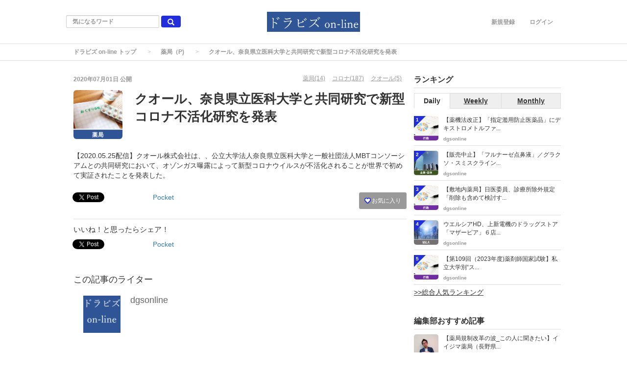

--- FILE ---
content_type: text/html; charset=utf-8
request_url: https://www.dgs-on-line.com/articles/116
body_size: 12120
content:
<!DOCTYPE html>
<html>
<head>
    <script data-ad-client="ca-pub-3753836448529810" async src="https://pagead2.googlesyndication.com/pagead/js/adsbygoogle.js"></script>
  <meta charset="utf-8">
  
  <title>クオール、奈良県立医科大学と共同研究で新型コロナ不活化研究を発表</title>
  <meta name="description" content="【2020.05.25配信】クオール株式会社は、、公立大学法人奈良県立医科大学と一般社団法人MBTコンソーシアムとの共同研究において、オゾンガス曝露によって新型コロナウイルスが不活化されることが世界で初めて実証されたことを発表した。">
  <link rel="canonical" href="https://www.dgs-on-line.com/articles/116">
<script type="application/ld+json">
{
  "@context": "http://schema.org",
  "@type": "Article",
  "mainEntityOfPage":{
  "@type":"WebPage",
  "@id":"https://www.dgs-on-line.com/articles/116"
  },
  "headline": "クオール、奈良県立医科大学と共同研究で新型コロナ不活化研究を発表",
  "image": {
    "@type": "ImageObject",
    "url": "https://www.dgs-on-line.com/uploads/article/image/116/__.png",
    "width": 696,
    "height": 696
  },
  "datePublished": "2020/07/01 23:11",
   "dateModified": "2020/07/09 01:16",
  "author": {
    "@type": "Person",
    "name": "dgsonline"
  },
   "publisher": {
    "@type": "Organization",
    "name": "ドラビズ on-line ",
    "logo": {
      "@type": "ImageObject",
      "url": "https://www.dgs-on-line.com/uploads/app_setting/image/1/eb56bda5-75d7-469d-b1e3-7a75f00cd919.png",
      "width": 600,
      "height": 60
    }
  },
  "description": "【2020.05.25配信】クオール株式会社は、、公立大学法人奈良県立医科大学と一般社団法人MBTコンソーシアムとの共同研究において、オゾンガス曝露によって新型コロナウイルスが不活化されることが世界で初めて実証されたことを発表した。"
}
</script>



<meta property="og:locale" content="ja_JP">
  <meta property="og:title" content="クオール、奈良県立医科大学と共同研究で新型コロナ不活化研究を発表">

  <meta property="og:type" content="article">

  <meta property="og:url" content="https://www.dgs-on-line.com/articles/116">

<meta property="og:description" content="【2020.05.25配信】クオール株式会社は、、公立大学法人奈良県立医科大学と一般社団法人MBTコンソーシアムとの共同研究において、オゾンガス曝露によって新型コロナウイルスが不活化されることが世界で初めて実証されたことを発表した。">
<meta property="og:site_name" content="【ドラビズ on-line】ドラッグストアと薬局のビジネスマガジン">
  <meta property="og:image" content="https://www.dgs-on-line.com/uploads/article/image/116/__.png">

<meta name="twitter:site" content="@magazinesugawar">
<meta name="twitter:card" content="summary_large_image">
<meta name="twitter:title" content="クオール、奈良県立医科大学と共同研究で新型コロナ不活化研究を発表">
<meta name="twitter:creator" content="@magazinesugawar">
<meta name="twitter:image:src" content="https://www.dgs-on-line.com/uploads/article/image/116/__.png">
<meta name="twitter:domain" content="dgs-on-line.com">


    <meta name="viewport" content="width=device-width, initial-scale=1, maximum-scale=1, user-scalable=no">

      <link rel="stylesheet" media="all" href="/assets/article_first_pc-b6ba7715938f3a760508e2e6926166e0609c90dfa8ddcb4d433049e18c092b6a.css" />
      
      <script src="/assets/article_first_lib-64080cf6a801e0489464d38485260ceaa5cdc4e963f40d3adc36d8e5b88f22bb.js"></script>

  <meta name="csrf-param" content="authenticity_token" />
<meta name="csrf-token" content="B6cUUmFKgEREy9bTn64OY5kcTyr88922CpYsNFdMbHTNhLy5wDQJpbeUeVBJv4UbmLkxPHR4qMbKJaDgKyXMcg==" />



  <link rel="shortcut icon" type="image/x-icon" href="/uploads/app_setting/favicon/1/db246c28-bfae-4c0a-b90c-aa294843d7ef.png" />
    <link rel="apple-touch-icon" type="image/png" href="/uploads/app_setting/touch_icon/1/fb34f391-775b-43bf-b39d-7790f49dab57.png" />

  <link rel="stylesheet" media="screen" href="/styles/index.css" />
        <link rel="stylesheet" media="screen" href="/styles/custom_css.css" />

    <!-- Google tag (gtag.js) -->
<script async src="https://www.googletagmanager.com/gtag/js?id=G-KZD1Y1SN4W"></script>
<script>
  window.dataLayer = window.dataLayer || [];
  function gtag(){dataLayer.push(arguments);}
  gtag('js', new Date());

  gtag('config', 'G-KZD1Y1SN4W');
</script>
      <script>
          (function(i,s,o,g,r,a,m){i['GoogleAnalyticsObject']=r;i[r]=i[r]||function(){
              (i[r].q=i[r].q||[]).push(arguments)},i[r].l=1*new Date();a=s.createElement(o),
              m=s.getElementsByTagName(o)[0];a.async=1;a.src=g;m.parentNode.insertBefore(a,m)
          })(window,document,'script','//www.google-analytics.com/analytics.js','ga');

          ga('create', 'UA-165319794-1', 'auto');
          ga('send', 'pageview');

      </script>
</head>

<body class="no-pickups " id="wrapper">
      <!-- Static navbar -->
  <div class="widget">
  
</div>
<nav class="navbar" daa-div="navbar-fixed-top">
  <div class="container">
    <div class="row">
      <div class="col-xs-4 left-position">
        <form class="navbar-form search-article-form keyword-text-form" role="search" id="article_search" action="/articles/search" accept-charset="UTF-8" method="get"><input name="utf8" type="hidden" value="&#x2713;" />
      
          <div class="form-group">
            <input class="form-control search_placeholder" placeholder="気になるワード" type="search" name="q[title_cont]" id="q_title_cont" />
             <button name="button" type="submit" class="btn btn-default btn-color search-btn">
             <span class="glyphicon glyphicon-search glass"></span>
</button>          </div>
         
</form>      </div>
	
      <div class="col-xs-4 center-position">
        <div class="logo-image-div">
          
          <a href="https://www.dgs-on-line.com/"><img class="logo-img logo-image-image" alt="ドラビズ on-line " loading="lazy" src="/uploads/app_setting/logo/1/35ddbbf7-f0f6-45f2-8ae7-8a36517dbbe2.png" /></a>
        </div>
      </div>
      <div class="col-xs-4 right-position navbar-info">
         <div id="navbar" class="navbar-collapse collapse">
          <ul class="nav navbar-nav navbar-right">
  <li class="" style="float: right;"><a class="dispTblCell header-cell" href="/users/sign_in">ログイン</a>
  </li>
  <li class=""><a class="dispTblCell header-cell" href="/users/sign_up">新規登録</a></li>
  
</ul>
        </div>
      </div>
    </div>
  </div>
</nav>


  
      <script type="application/ld+json">
  {
    "@context": "http://schema.org",
    "@type": "BreadcrumbList",
    "itemListElement":
    [
    {
      "@type": "ListItem",
      "position": 1,
      "item":
      {
        "@id": "https://www.dgs-on-line.com/",
        "name": "ドラビズ on-line トップ"
      }
    },
      {
      "@type": "ListItem",
      "position": 2,
      "item":
      {
        "@id": "https://www.dgs-on-line.com/pharmacy",
        "name": "薬局（P)"
        }
      },
    {
      "@type": "ListItem",
      "position": 3,
      "item":
      {
          "@id": "https://www.dgs-on-line.com/articles/116" ,
          "name": "クオール、奈良県立医科大学と共同研究で新型コロナ不活化研究を発表"
      }
    }
    ]
  }
</script>
  
	<div class="breadcrumb-area">
		<ol class="breadcrumb">
		<li><a href="/">ドラビズ on-line トップ</a></li>
				<li><a href="/pharmacy">薬局（P)</a></li>
		<li class="active">クオール、奈良県立医科大学と共同研究で新型コロナ不活化研究を発表</li>
		</ol>
	</div>

  <div class="container contents" id="">
    <div class="maskblack">
  
    </div>
   <p id="notice" style="display:none"></p>
   <div class="main-area article-area">
  <div class="article">

    
<div class="ad-widget">
	
</div>
  <div class="media header">

  <div class="article_info">
    <p class="author">
      <span>
       2020年07月01日
      </span>
        公開
    </p>
    <p class="main-keywords">
        <a href="/keyword/144">
          <span>薬局(14)</span>
</a>        <a href="/keyword/6">
          <span>コロナ(187)</span>
</a>        <a href="/keyword/79">
          <span>クオール(5)</span>
</a>    </p>
  </div>

  <div class="media-left article-thumbnail">
    <img class="img-rounded" alt="クオール、奈良県立医科大学と共同研究で新型コロナ不活化研究を発表" loading="lazy" src="/uploads/article/image/116/card___.png" />
  </div>

  <div class="media-body">
    <h1 class="media-heading page_title">クオール、奈良県立医科大学と共同研究で新型コロナ不活化研究を発表</h1>
  </div>
  <p class="description">【2020.05.25配信】クオール株式会社は、、公立大学法人奈良県立医科大学と一般社団法人MBTコンソーシアムとの共同研究において、オゾンガス曝露によって新型コロナウイルスが不活化されることが世界で初めて実証されたことを発表した。</p>
</div>
  <div class="favor-button pull-right">
		<a class="btn btn-xs btn-color add-favor" href="/users/sign_in">
            <span class="glyphicon glyphicon-heart"></span>
            お気に入り
</a></div>

  <div class="social social_btn_area clearfix">

  <!-- Twitter -->
  <div class="button twitter">
    <a href="https://twitter.com/share" class="twitter-share-button"
    data-lang="en"
    data-url="https://www.dgs-on-line.com/articles/116"
    data-text="クオール、奈良県立医科大学と共同研究で新型コロナ不活化研究を発表"
    rel="nofollow"
    >Tweet</a>
  </div>
     <!-- Facebook -->
      <div class="button facebook">
        <div id="fb-root"></div>
        <script>(function(d, s, id) {
          var js, fjs = d.getElementsByTagName(s)[0];
          if (d.getElementById(id)) return;
          js = d.createElement(s); js.id = id; js.async = true;
          js.src = "//connect.facebook.net/ja_JP/sdk.js#xfbml=1&version=v2.5";
          fjs.parentNode.insertBefore(js, fjs);
        }(document, 'script', 'facebook-jssdk'));</script>

          <div class="fb-like"
             data-href="https://www.dgs-on-line.com/articles/116"
             data-show-faces="false"
             data-layout="button_count"
             data-action="like"
             data-share="false">
          </div>
      </div>
  <!-- Hatena -->
  <div class="button hatena">
    <a href="http://b.hatena.ne.jp/entry/https://www.dgs-on-line.com/articles/116" 
      class="hatena-bookmark-button"
      data-hatena-bookmark-layout="standard"
      data-hatena-bookmark-lang="ja" 
      title="このエントリーをはてなブックマークに追加"
      rel="nofollow">
      <img src="https://b.st-hatena.com/images/entry-button/button-only.gif"
      alt="このエントリーをはてなブックマークに追加" width="20" height="20"
      style="border: none">
    </a>
  </div>
  <!-- Pocket -->
  <div class="button pocket">
    <a href="https://getpocket.com/save" class="pocket-btn" data-lang="en" 
      data-save-url="https://www.dgs-on-line.com/articles/116"
      data-pocket-count="horizontal" 
      data-pocket-align="left"
      rel="nofollow">
      Pocket
    </a>
  </div>
</div>
  <div class="ad-widget">
	
</div>
<hr>

          <!-- 目次スペース -->

  <div class="widget">
  
</div>
  

<div class="ad-widget">
	
</div>

      <p class="social-font">いいね！と思ったらシェア！</p>
<div class="social social_btn_area clearfix">
    <!-- Twitter -->
      <div class="button twitter">
        <a href="https://twitter.com/share" class="twitter-share-button"
        data-lang="en"
        data-url="https://www.dgs-on-line.com/articles/116"
        data-text="クオール、奈良県立医科大学と共同研究で新型コロナ不活化研究を発表"
        rel="nofollow"
        >Tweet</a>
      </div>
    <!-- Facebook -->
      <div class="button facebook">
        <div id="fb-root"></div>
        <script>(function(d, s, id) {
          var js, fjs = d.getElementsByTagName(s)[0];
          if (d.getElementById(id)) return;
          js = d.createElement(s); js.id = id; js.async = true;
          js.src = "//connect.facebook.net/ja_JP/sdk.js#xfbml=1&version=v2.5";
          fjs.parentNode.insertBefore(js, fjs);
        }(document, 'script', 'facebook-jssdk'));</script>
        <div class="fb-like"
           data-href="https://www.dgs-on-line.com/articles/116"
           data-layout="button_count" 
           data-action="like"
          data-share="false"
          data-show-faces="false">
        </div>
      </div>
    <!-- Hatena -->
      <div class="button hatena">
        <a href="http://b.hatena.ne.jp/entry/https://www.dgs-on-line.com/articles/116" 
          class="hatena-bookmark-button"
          data-hatena-bookmark-layout="standard"
          data-hatena-bookmark-lang="ja"
          title="このエントリーをはてなブックマークに追加"
          rel="nofollow">
          <img src="https://b.st-hatena.com/images/entry-button/button-only.gif"
          alt="このエントリーをはてなブックマークに追加" width="20" height="20"
          style="border: none">
        </a>
      </div>
    <!-- Pocket -->
      <div class="button pocket">
        <a href="https://getpocket.com/save" class="pocket-btn" data-lang="en" 
          data-save-url="https://www.dgs-on-line.com/articles/116"
          data-pocket-count="horizontal" 
          data-pocket-align="left"
          rel="nofollow">
          Pocket
        </a>
      </div>
</div>   
  <div class="row">
    <div class="col-xs-6">
      <div class="ad-widget">
	
</div>
    </div>
    <div class="col-xs-6">
      <div class="ad-widget">
	
</div>
    </div>
  </div>

  </div>

      <div class="maTop20">
    <p class="profile-info ma0">この記事のライター</p>
    <div class="profile maBottom20">
	    <div class="profile-left">
	      <a href="https://www.dgs-on-line.com/users/1">
          	<img class="media-object" alt="dgsonline" loading="lazy" src="/uploads/profile/image/1/thumb_lg_264fc21f-bc21-466c-86d7-95d70ac1717b.png" />
	      </a>
	    </div>
	    <div class="profile-body">
		<div class="profile-author">
		  <h4 class=""><a class="authorname" href="https://www.dgs-on-line.com/users/1">dgsonline</a></h4>
		</div>
	    </div>
    </div>
</div>


  		<div class="relation_keywords">
			<p class="maTop30 title">関連するキーワード</p>
		    <hr>
		      <a class="btn btn-xs btn-default tag-position maTB4" href="/keyword/144">
		        <span class="tag-name">薬局</span>
</a>		      <a class="btn btn-xs btn-default tag-position maTB4" href="/keyword/6">
		        <span class="tag-name">コロナ</span>
</a>		      <a class="btn btn-xs btn-default tag-position maTB4" href="/keyword/79">
		        <span class="tag-name">クオール</span>
</a>		</div>


  

  
		<div class="relate-area">
			<p class="maTop30 title">関連する投稿</p>
			<hr>
			<div class="block-area  ">
    <div class="article-list" data-href="/articles/2716">
      <div class="media">
        <div class="media-left">
          <a href="/articles/2716"><img class="media-object border_radius_m" alt="【一般用抗原定性検査キット】コロナ“第11波”で薬局入手困難に" loading="lazy" src="/uploads/article/image/2716/thumb_lg_%E8%96%AC%E5%B1%80.png" /></a>
          
        </div>
        <div class="media-body">
          <p class="title">
            <a href="/articles/2716">【一般用抗原定性検査キット】コロナ“第11波”で薬局入手困難に</a>
          </p>

          <p class="description">
            【2024.08.29配信】新型コロナウイルス感染症の“第11波”ともいわれる感染拡大で、一般用抗原定性検査キットが不足している。日本薬剤師会は厚生労働省に対し、不足解消に向けた措置を要望した。
          </p>
          

          <div class="footer">
                <span class="author"><a href="/users/1">dgsonline</a></span>

                  <span class="published_at">2024/08/29 20:54</span>
          </div>
        </div>

        
      </div>
    </div>
    
    <hr>
    <div class="article-list" data-href="/articles/2134">
      <div class="media">
        <div class="media-left">
          <a href="/articles/2134"><img class="media-object border_radius_m" alt="「薬局」の倒産数、コロナ禍が落ち着き減少へ／2022年度は15件／東京商工リサーチ調べ" loading="lazy" src="/uploads/article/image/2134/thumb_lg_%E8%96%AC%E5%B1%80.png" /></a>
          
        </div>
        <div class="media-body">
          <p class="title">
            <a href="/articles/2134">「薬局」の倒産数、コロナ禍が落ち着き減少へ／2022年度は15件／東京商工リサーチ調べ</a>
          </p>

          <p class="description">
            【2023.05.23配信】東京商工リサーチは５月23日、「調剤薬局」の倒産件数の調査結果を公表した。コロナ禍で過去最多となる23件を記録した2021年度からは減少し2022年度は15件だった。同社は「今後はオンライン化で淘汰が加速も」と分析している。

          </p>
          

          <div class="footer">
                <span class="author"><a href="/users/1">dgsonline</a></span>

                  <span class="published_at">2023/05/23 15:01</span>
          </div>
        </div>

        
      </div>
    </div>
    
    <hr>
    <div class="article-list" data-href="/articles/2126">
      <div class="media">
        <div class="media-left">
          <a href="/articles/2126"><img class="media-object border_radius_m" alt="【クオールHD】第一三共エスファを子会社化へ" loading="lazy" src="/uploads/article/image/2126/thumb_lg_%E8%96%AC%E5%B1%80.png" /></a>
          
        </div>
        <div class="media-body">
          <p class="title">
            <a href="/articles/2126">【クオールHD】第一三共エスファを子会社化へ</a>
          </p>

          <p class="description">
            【2023.05.16配信】クオールホールディングス株式会社（本社：東京都港区）は５月16日、同日開催の取締役会において第一三共株式会社（本社：東京都中央区）の連結子会社である第一三共エスファ株式会社（本社：東京都中央区）の全保有株式を取得し、子会社化することを決議し、同日、第一三共と株式譲渡契約を締結したと公表した。なお、第一三共エスファの株式取得のスケジュールについては、第一三共保有株式の51%を2024年4月までに取得し、将来的に100%をクオールHDが取得する予定。

          </p>
          

          <div class="footer">
                <span class="author"><a href="/users/1">dgsonline</a></span>

                  <span class="published_at">2023/05/16 20:49</span>
          </div>
        </div>

        
      </div>
    </div>
    
    <hr>
    <div class="article-list" data-href="/articles/2096">
      <div class="media">
        <div class="media-left">
          <a href="/articles/2096"><img class="media-object border_radius_m" alt="【オンライン医療相談や診察】コロナ５類後の継続意向は56.8％／内閣府調査" loading="lazy" src="/uploads/article/image/2096/thumb_lg_%E8%A1%8C%E6%94%BF.png" /></a>
          
        </div>
        <div class="media-body">
          <p class="title">
            <a href="/articles/2096">【オンライン医療相談や診察】コロナ５類後の継続意向は56.8％／内閣府調査</a>
          </p>

          <p class="description">
            【2023.04.20配信】内閣府は４月19日、「新型コロナウイルス感染症の影響下における生活意識・行動の変化に関する調査」を公表した。これまでにも公表しているもので前回は2022年7月22日の公表。今回は「オンライン医療相談や診察」のコロナ５類後の継続意向は56.8％だった。
          </p>
          

          <div class="footer">
                <span class="author"><a href="/users/1">dgsonline</a></span>

                  <span class="published_at">2023/04/20 16:55</span>
          </div>
        </div>

        
      </div>
    </div>
    
    <hr>
    <div class="article-list" data-href="/articles/2063">
      <div class="media">
        <div class="media-left">
          <a href="/articles/2063"><img class="media-object border_radius_m" alt="【厚労省】コロナ５類移行に伴う調剤報酬の取り扱いで事務連絡発出／オンライン服薬指導の“0410通知”のコロナ特例は令和５年７月31日で終了" loading="lazy" src="/uploads/article/image/2063/thumb_lg_%E8%A1%8C%E6%94%BF.png" /></a>
          
        </div>
        <div class="media-body">
          <p class="title">
            <a href="/articles/2063">【厚労省】コロナ５類移行に伴う調剤報酬の取り扱いで事務連絡発出／オンライン服薬指導の“0410通知”のコロナ特例は令和５年７月31日で終了</a>
          </p>

          <p class="description">
            【2023.04.03配信】厚生労働省は３月31日、事務連絡「新型コロナウイルス感染症の感染症法上の位置づけの変更に伴う新型コロナウイルス感染症に係る診療報酬上の臨時的な取扱いについて」を発出した。調剤報酬関連では、コロナ患者への調剤に関わるものでは「在宅患者緊急訪問薬剤管理指導料１」（500 点）を継続するほか、店頭でのコロナ薬調剤では「服薬管理指導料」について2倍とする内容を記載。また高齢者施設においても「在宅患者緊急訪問薬剤管理指導料１」が算定できる内容。加えて、オンライン服薬指導については、いわゆる“0410通知”の特例を令和５年７月 31 日をもって終了するとした。
          </p>
          

          <div class="footer">
                <span class="author"><a href="/users/1">dgsonline</a></span>

                  <span class="published_at">2023/04/03 15:47</span>
          </div>
        </div>

        
      </div>
    </div>
    
    <hr>
</div>




		</div>

	<div class="ad-widget">
	
</div>

	


  <div class="paSide8">
  
  </div>

      <div class="recent-area">
        <p class="maTop30 title">最新の投稿</p>
        <hr>
        <div class="block-area  ">
    <div class="article-list" data-href="/articles/3136">
      <div class="media">
        <div class="media-left">
          <a href="/articles/3136"><img class="media-object border_radius_m" alt="【日本保険薬局協会】中医協での敷地内薬局批判に反論／合法なのに“抜け駆け”は「酷い表現」" loading="lazy" src="/uploads/article/image/3136/thumb_lg_%E8%96%AC%E5%B1%80.png" /></a>
          
        </div>
        <div class="media-body">
          <p class="title">
            <a href="/articles/3136">【日本保険薬局協会】中医協での敷地内薬局批判に反論／合法なのに“抜け駆け”は「酷い表現」</a>
          </p>

          <p class="description">
            【2026.01.15配信】日本保険薬局協会は１月15日に定例会見を開いた。
          </p>
          

          <div class="footer">
                <span class="author"><a href="/users/1">dgsonline</a></span>

                  <span class="published_at">2026/01/15 17:06</span>
          </div>
        </div>

        
      </div>
    </div>
    
    <hr>
    <div class="article-list" data-href="/articles/3135">
      <div class="media">
        <div class="media-left">
          <a href="/articles/3135"><img class="media-object border_radius_m" alt="【緊急避妊薬OTC】アプリ「ルナルナ」と協力で服薬サポート／第一三共ヘルスケア" loading="lazy" src="/uploads/article/image/3135/thumb_lg_%E3%83%95%E3%82%99%E3%83%A9%E3%83%B3%E3%83%88%E3%82%99%E3%82%B5%E3%82%A4%E3%83%88_TOP.jpg" /></a>
          
        </div>
        <div class="media-body">
          <p class="title">
            <a href="/articles/3135">【緊急避妊薬OTC】アプリ「ルナルナ」と協力で服薬サポート／第一三共ヘルスケア</a>
          </p>

          <p class="description">
            【2026.01.14配信】⽇本初となるOTC緊急避妊薬「ノルレボ」（要指導医薬品）を販売開始する第一三共ヘルスケアは1月14日、ウィメンズヘルスケアサービス『ルナルナ』と協⼒し服薬前から服薬後までをサポートすると公表した。同剤の発売は２月２日。製品の詳しい情報や購⼊・服⽤の流れ、服⽤前セルフチェック
ページなどを掲載したブランドサイト（https://www.daiichisankyo-hc.co.jp/site_norlevo/）も同日、公開した。
          </p>
          

          <div class="footer">
                <span class="author"><a href="/users/1">dgsonline</a></span>

                  <span class="published_at">2026/01/14 13:35</span>
          </div>
        </div>

        
      </div>
    </div>
    
    <hr>
    <div class="article-list" data-href="/articles/3134">
      <div class="media">
        <div class="media-left">
          <a href="/articles/3134"><img class="media-object border_radius_m" alt="【東京都薬剤師会】“小規模な薬局を大規模へ”は「許しがたい」／髙橋会長" loading="lazy" src="/uploads/article/image/3134/thumb_lg_%E7%94%BB%E5%83%8F1.png" /></a>
          
        </div>
        <div class="media-body">
          <p class="title">
            <a href="/articles/3134">【東京都薬剤師会】“小規模な薬局を大規模へ”は「許しがたい」／髙橋会長</a>
          </p>

          <p class="description">
            【2026.01.09配信】東京都薬剤師会（都薬）は１月９日に定例会見を開いた。その中で髙橋正夫会長は調剤報酬改定の議論に触れ、小規模な薬局を大規模へといった方向については「許しがたいという感覚を持っている」と憤りを示した。
          </p>
          

          <div class="footer">
                <span class="author"><a href="/users/1">dgsonline</a></span>

                  <span class="published_at">2026/01/09 16:13</span>
          </div>
        </div>

        
      </div>
    </div>
    
    <hr>
    <div class="article-list" data-href="/articles/3132">
      <div class="media">
        <div class="media-left">
          <a href="/articles/3132"><img class="media-object border_radius_m" alt="【中医協】診療側意見、「かかりつけ薬剤師・薬局に対する評価」要望" loading="lazy" src="/uploads/article/image/3132/thumb_lg_%E8%A1%8C%E6%94%BF.png" /></a>
          
        </div>
        <div class="media-body">
          <p class="title">
            <a href="/articles/3132">【中医協】診療側意見、「かかりつけ薬剤師・薬局に対する評価」要望</a>
          </p>

          <p class="description">
            【2025.12.26配信】厚生労働省は12月26日、中央社会保険医療協議会（中医協）総会を開いた。令和８年度診療報酬改定への各号意見が表明された。
          </p>
          

          <div class="footer">
                <span class="author"><a href="/users/1">dgsonline</a></span>

                  <span class="published_at">2025/12/26 17:51</span>
          </div>
        </div>

        
      </div>
    </div>
    
    <hr>
    <div class="article-list" data-href="/articles/3131">
      <div class="media">
        <div class="media-left">
          <a href="/articles/3131"><img class="media-object border_radius_m" alt="【中医協】支払側意見、調剤基本料１除外を要望／600 回超かつ集中率 85％超、特に都市部薬局で" loading="lazy" src="/uploads/article/image/3131/thumb_lg_%E8%A1%8C%E6%94%BF.png" /></a>
          
        </div>
        <div class="media-body">
          <p class="title">
            <a href="/articles/3131">【中医協】支払側意見、調剤基本料１除外を要望／600 回超かつ集中率 85％超、特に都市部薬局で</a>
          </p>

          <p class="description">
            【2025.12.26配信】厚生労働省は12月26日、中央社会保険医療協議会（中医協）総会を開いた。令和８年度診療報酬改定への各号意見が表明された。
          </p>
          

          <div class="footer">
                <span class="author"><a href="/users/1">dgsonline</a></span>

                  <span class="published_at">2025/12/26 17:25</span>
          </div>
        </div>

        
      </div>
    </div>
    
    <hr>
</div>




    </div>
  
<div class="ad-widget">
	
</div>

  
</div>

<div class="right-area">
    


    <div class="sidemenu ranking">
    <h4 class="title">ランキング</h4>
    <hr>
    <ul class="swithAccessRank">
        <li id="ar_day" class="active"><a href="#" onclick="change_ranking('daily'); return false;"  class="active">Daily</a></li>
        <li id="ar_week"><a href="#" onclick="change_ranking('weekly'); return false;"  class="">Weekly</a></li>
        <li id="ar_month"><a href="#" onclick="change_ranking('monthly'); return false;"  class="">Monthly</a></li>
    </ul>
    <div id="daily_ranking_list" >
        <div class="media ranking-list" data-href="/articles/3107">
          <span class="circle">1</span>
          <div class="media-left">
            <a href="/articles/3107"><img class="media-object border_radius_s" alt="【薬機法改正】「指定濫用防止医薬品」にデキストロメトルファンとジフェンヒドラミン/調査会方針" loading="lazy" src="/uploads/article/image/3107/thumb_lg_%E8%A1%8C%E6%94%BF.png" /></a>
            
          </div>
          <div class="media-body">
            <p><a class="title" href="/articles/3107">【薬機法改正】「指定濫用防止医薬品」にデキストロメトルファ...</a></p>
            <p>
              <a class="author" href="/users/1">dgsonline</a>
            </p>
          </div>
        </div>
        <div class="media ranking-list" data-href="/articles/3039">
          <span class="circle">2</span>
          <div class="media-left">
            <a href="/articles/3039"><img class="media-object border_radius_s" alt="【販売中止】「フルナーゼ点鼻液」／グラクソ・スミスクライン" loading="lazy" src="/uploads/article/image/3039/thumb_lg_%E5%9B%A3%E4%BD%93.png" /></a>
            
          </div>
          <div class="media-body">
            <p><a class="title" href="/articles/3039">【販売中止】「フルナーゼ点鼻液」／グラクソ・スミスクライン...</a></p>
            <p>
              <a class="author" href="/users/1">dgsonline</a>
            </p>
          </div>
        </div>
        <div class="media ranking-list" data-href="/articles/3097">
          <span class="circle">3</span>
          <div class="media-left">
            <a href="/articles/3097"><img class="media-object border_radius_s" alt="【敷地内薬局】日医委員、診療所除外規定「削除も含めて検討すべき」／中医協" loading="lazy" src="/uploads/article/image/3097/thumb_lg_%E8%A1%8C%E6%94%BF.png" /></a>
            
          </div>
          <div class="media-body">
            <p><a class="title" href="/articles/3097">【敷地内薬局】日医委員、診療所除外規定「削除も含めて検討す...</a></p>
            <p>
              <a class="author" href="/users/1">dgsonline</a>
            </p>
          </div>
        </div>
        <div class="media ranking-list" data-href="/articles/345">
          <span class="circle">4</span>
          <div class="media-left">
            <a href="/articles/345"><img class="media-object border_radius_s" alt="ウエルシアHD、上新電機のドラッグストア「マザーピア」６店舗を譲受。近畿地区のドミナント強化" loading="lazy" src="/uploads/article/image/345/thumb_lg_M_A.png" /></a>
            
          </div>
          <div class="media-body">
            <p><a class="title" href="/articles/345">ウエルシアHD、上新電機のドラッグストア「マザーピア」６店...</a></p>
            <p>
              <a class="author" href="/users/1">dgsonline</a>
            </p>
          </div>
        </div>
        <div class="media ranking-list" data-href="/articles/2503">
          <span class="circle">5</span>
          <div class="media-left">
            <a href="/articles/2503"><img class="media-object border_radius_s" alt="【第109回（2023年度)薬剤師国家試験】私立大学別“ストレート合格率”一覧／私大トップ5は京都薬科、北里、近畿、慶應、東邦" loading="lazy" src="/uploads/article/image/2503/thumb_lg_%E8%A1%8C%E6%94%BF.png" /></a>
            
          </div>
          <div class="media-body">
            <p><a class="title" href="/articles/2503">【第109回（2023年度)薬剤師国家試験】私立大学別“ス...</a></p>
            <p>
              <a class="author" href="/users/1">dgsonline</a>
            </p>
          </div>
        </div>
      </div>
    <div id="weekly_ranking_list" style='display:none;'>
        <div class="media ranking-list" data-href="/articles/3134">
          <span class="circle">1</span>
          <div class="media-left">
            <a href="/articles/3134"><img class="media-object border_radius_s" alt="【東京都薬剤師会】“小規模な薬局を大規模へ”は「許しがたい」／髙橋会長" loading="lazy" src="/uploads/article/image/3134/thumb_lg_%E7%94%BB%E5%83%8F1.png" /></a>
            
          </div>
          <div class="media-body">
            <p><a class="title" href="/articles/3134">【東京都薬剤師会】“小規模な薬局を大規模へ”は「許しがたい...</a></p>
            <p>
              <a class="author" href="/users/1">dgsonline</a>
            </p>
          </div>
        </div>
        <div class="media ranking-list" data-href="/articles/3039">
          <span class="circle">2</span>
          <div class="media-left">
            <a href="/articles/3039"><img class="media-object border_radius_s" alt="【販売中止】「フルナーゼ点鼻液」／グラクソ・スミスクライン" loading="lazy" src="/uploads/article/image/3039/thumb_lg_%E5%9B%A3%E4%BD%93.png" /></a>
            
          </div>
          <div class="media-body">
            <p><a class="title" href="/articles/3039">【販売中止】「フルナーゼ点鼻液」／グラクソ・スミスクライン...</a></p>
            <p>
              <a class="author" href="/users/1">dgsonline</a>
            </p>
          </div>
        </div>
        <div class="media ranking-list" data-href="/articles/3107">
          <span class="circle">3</span>
          <div class="media-left">
            <a href="/articles/3107"><img class="media-object border_radius_s" alt="【薬機法改正】「指定濫用防止医薬品」にデキストロメトルファンとジフェンヒドラミン/調査会方針" loading="lazy" src="/uploads/article/image/3107/thumb_lg_%E8%A1%8C%E6%94%BF.png" /></a>
            
          </div>
          <div class="media-body">
            <p><a class="title" href="/articles/3107">【薬機法改正】「指定濫用防止医薬品」にデキストロメトルファ...</a></p>
            <p>
              <a class="author" href="/users/1">dgsonline</a>
            </p>
          </div>
        </div>
        <div class="media ranking-list" data-href="/articles/3135">
          <span class="circle">4</span>
          <div class="media-left">
            <a href="/articles/3135"><img class="media-object border_radius_s" alt="【緊急避妊薬OTC】アプリ「ルナルナ」と協力で服薬サポート／第一三共ヘルスケア" loading="lazy" src="/uploads/article/image/3135/thumb_lg_%E3%83%95%E3%82%99%E3%83%A9%E3%83%B3%E3%83%88%E3%82%99%E3%82%B5%E3%82%A4%E3%83%88_TOP.jpg" /></a>
            
          </div>
          <div class="media-body">
            <p><a class="title" href="/articles/3135">【緊急避妊薬OTC】アプリ「ルナルナ」と協力で服薬サポート...</a></p>
            <p>
              <a class="author" href="/users/1">dgsonline</a>
            </p>
          </div>
        </div>
        <div class="media ranking-list" data-href="/articles/2503">
          <span class="circle">5</span>
          <div class="media-left">
            <a href="/articles/2503"><img class="media-object border_radius_s" alt="【第109回（2023年度)薬剤師国家試験】私立大学別“ストレート合格率”一覧／私大トップ5は京都薬科、北里、近畿、慶應、東邦" loading="lazy" src="/uploads/article/image/2503/thumb_lg_%E8%A1%8C%E6%94%BF.png" /></a>
            
          </div>
          <div class="media-body">
            <p><a class="title" href="/articles/2503">【第109回（2023年度)薬剤師国家試験】私立大学別“ス...</a></p>
            <p>
              <a class="author" href="/users/1">dgsonline</a>
            </p>
          </div>
        </div>
      </div>
    <div id="monthly_ranking_list" style='display:none;'>
        <div class="media ranking-list" data-href="/articles/3122">
          <span class="circle">1</span>
          <div class="media-left">
            <a href="/articles/3122"><img class="media-object border_radius_s" alt="【基本料１問題】大阪府薬に続き都薬も「断じて反対」表明" loading="lazy" src="/uploads/article/image/3122/thumb_lg_DSC07528.jpg" /></a>
            
          </div>
          <div class="media-body">
            <p><a class="title" href="/articles/3122">【基本料１問題】大阪府薬に続き都薬も「断じて反対」表明</a></p>
            <p>
              <a class="author" href="/users/1">dgsonline</a>
            </p>
          </div>
        </div>
        <div class="media ranking-list" data-href="/articles/3119">
          <span class="circle">2</span>
          <div class="media-left">
            <a href="/articles/3119"><img class="media-object border_radius_s" alt="【ドラッグストア協会】敷地内薬局「連座制導入」なら「薬局事業撤退せざるを得ない」" loading="lazy" src="/uploads/article/image/3119/thumb_lg_D5.png" /></a>
            
          </div>
          <div class="media-body">
            <p><a class="title" href="/articles/3119">【ドラッグストア協会】敷地内薬局「連座制導入」なら「薬局事...</a></p>
            <p>
              <a class="author" href="/users/1">dgsonline</a>
            </p>
          </div>
        </div>
        <div class="media ranking-list" data-href="/articles/3131">
          <span class="circle">3</span>
          <div class="media-left">
            <a href="/articles/3131"><img class="media-object border_radius_s" alt="【中医協】支払側意見、調剤基本料１除外を要望／600 回超かつ集中率 85％超、特に都市部薬局で" loading="lazy" src="/uploads/article/image/3131/thumb_lg_%E8%A1%8C%E6%94%BF.png" /></a>
            
          </div>
          <div class="media-body">
            <p><a class="title" href="/articles/3131">【中医協】支払側意見、調剤基本料１除外を要望／600 回超...</a></p>
            <p>
              <a class="author" href="/users/1">dgsonline</a>
            </p>
          </div>
        </div>
        <div class="media ranking-list" data-href="/articles/3114">
          <span class="circle">4</span>
          <div class="media-left">
            <a href="/articles/3114"><img class="media-object border_radius_s" alt="【補正予算_閣議決定】薬局は最大23万円を支援／医療・介護等支援パッケージで" loading="lazy" src="/uploads/article/image/3114/thumb_lg_%E8%A1%8C%E6%94%BF.png" /></a>
            
          </div>
          <div class="media-body">
            <p><a class="title" href="/articles/3114">【補正予算_閣議決定】薬局は最大23万円を支援／医療・介護...</a></p>
            <p>
              <a class="author" href="/users/1">dgsonline</a>
            </p>
          </div>
        </div>
        <div class="media ranking-list" data-href="/articles/3039">
          <span class="circle">5</span>
          <div class="media-left">
            <a href="/articles/3039"><img class="media-object border_radius_s" alt="【販売中止】「フルナーゼ点鼻液」／グラクソ・スミスクライン" loading="lazy" src="/uploads/article/image/3039/thumb_lg_%E5%9B%A3%E4%BD%93.png" /></a>
            
          </div>
          <div class="media-body">
            <p><a class="title" href="/articles/3039">【販売中止】「フルナーゼ点鼻液」／グラクソ・スミスクライン...</a></p>
            <p>
              <a class="author" href="/users/1">dgsonline</a>
            </p>
          </div>
        </div>
      </div>
    <a class="all-ranking-link" href="/articles/ranking">&gt;&gt;総合人気ランキング</a>
  </div>



  <div class="recommends-area">
    <h4 class="title">編集部おすすめ記事</h4>
    <hr>
            <div class="recommends-list">
              <div class="media ranking-list"  style="border: none;" data-href="/articles/1933">
                <div class="media-left">
                  <a href="/articles/1933"><img class="media-object border_radius_s" alt="【薬局規制改革の波_この人に聞きたい】イイジマ薬局（長野県上田市）飯島裕也氏／調剤業務の一部外部委託、「患者や地域住民の為になるのであればやるべき」" loading="lazy" src="/uploads/article/image/1933/thumb_lg_%E5%9B%B31.jpg" /></a>
                  
                </div>
                <div class="media-body">
                  <p class="maBottom0"><a class="title" href="/articles/1933">【薬局規制改革の波_この人に聞きたい】イイジマ薬局（長野県...</a></p>
                  <p class="description">
                  </p>
                  <p>
                    <a class="author" href="/users/1">dgsonline</a>
                  </p>
                </div>
              </div>
            </div>
        <hr>
            <div class="recommends-list">
              <div class="media ranking-list"  style="border: none;" data-href="/articles/2204">
                <div class="media-left">
                  <a href="/articles/2204"><img class="media-object border_radius_s" alt="【座談会】「医薬品の迅速・安定供給実現に向けた総合対策に関する有識者検討会」を振り返る" loading="lazy" src="/uploads/article/image/2204/thumb_lg_%E3%82%B9%E3%82%AF%E3%83%AA%E3%83%BC%E3%83%B3%E3%82%B7%E3%83%A7%E3%83%83%E3%83%88_2023-09-30_12.55.37.png" /></a>
                  
                </div>
                <div class="media-body">
                  <p class="maBottom0"><a class="title" href="/articles/2204">【座談会】「医薬品の迅速・安定供給実現に向けた総合対策に関...</a></p>
                  <p class="description">
                  </p>
                  <p>
                    <a class="author" href="/users/1">dgsonline</a>
                  </p>
                </div>
              </div>
            </div>
        <hr>
            <div class="recommends-list">
              <div class="media ranking-list"  style="border: none;" data-href="/articles/2278">
                <div class="media-left">
                  <a href="/articles/2278"><img class="media-object border_radius_s" alt="【独自インタビュー】松本純氏(前衆議院議員)に聞く／トリプル改定、「消費税が上がった時以上の大議論巻き起こる可能性」" loading="lazy" src="/uploads/article/image/2278/thumb_lg_%E3%82%B9%E3%82%AF%E3%83%AA%E3%83%BC%E3%83%B3%E3%82%B7%E3%83%A7%E3%83%83%E3%83%88_2023-09-30_13.33.20.png" /></a>
                  
                </div>
                <div class="media-body">
                  <p class="maBottom0"><a class="title" href="/articles/2278">【独自インタビュー】松本純氏(前衆議院議員)に聞く／トリプ...</a></p>
                  <p class="description">
                  </p>
                  <p>
                    <a class="author" href="/users/1">dgsonline</a>
                  </p>
                </div>
              </div>
            </div>
        <hr>
            <div class="recommends-list">
              <div class="media ranking-list"  style="border: none;" data-href="/articles/2339">
                <div class="media-left">
                  <a href="/articles/2339"><img class="media-object border_radius_s" alt="【地域フォーミュラリ】作成目的に“医薬品安定供給確保”の要素拡大／飯田下伊那薬剤師会（長野県飯田市）の事例" loading="lazy" src="/uploads/article/image/2339/thumb_lg_%E8%96%AC%E5%B1%80.png" /></a>
                  
                </div>
                <div class="media-body">
                  <p class="maBottom0"><a class="title" href="/articles/2339">【地域フォーミュラリ】作成目的に“医薬品安定供給確保”の要...</a></p>
                  <p class="description">
                  </p>
                  <p>
                    <a class="author" href="/users/1">dgsonline</a>
                  </p>
                </div>
              </div>
            </div>
        <hr>
            <div class="recommends-list">
              <div class="media ranking-list"  style="border: none;" data-href="/articles/2468">
                <div class="media-left">
                  <a href="/articles/2468"><img class="media-object border_radius_s" alt="【１万字インタビュー】安川孝志薬剤管理官に聞く" loading="lazy" src="/uploads/article/image/2468/thumb_lg_IMG_0582%E3%81%AE%E3%82%B3%E3%83%92%E3%82%9A%E3%83%BC.JPG" /></a>
                  
                </div>
                <div class="media-body">
                  <p class="maBottom0"><a class="title" href="/articles/2468">【１万字インタビュー】安川孝志薬剤管理官に聞く</a></p>
                  <p class="description">
                  </p>
                  <p>
                    <a class="author" href="/users/1">dgsonline</a>
                  </p>
                </div>
              </div>
            </div>
        <hr>
            <div class="recommends-list">
              <div class="media ranking-list"  style="border: none;" data-href="/articles/2992">
                <div class="media-left">
                  <a href="/articles/2992"><img class="media-object border_radius_s" alt="【社会保障のこれから】田畑裕明議員、勝目康議員、本田あきこ議員に聞く" loading="lazy" src="/uploads/article/image/2992/thumb_lg_%E3%82%B9%E3%82%AF%E3%83%AA%E3%83%BC%E3%83%B3%E3%82%B7%E3%83%A7%E3%83%83%E3%83%88_2025-05-12_22.06.56.png" /></a>
                  
                </div>
                <div class="media-body">
                  <p class="maBottom0"><a class="title" href="/articles/2992">【社会保障のこれから】田畑裕明議員、勝目康議員、本田あきこ...</a></p>
                  <p class="description">
                  </p>
                  <p>
                    <a class="author" href="/users/1">dgsonline</a>
                  </p>
                </div>
              </div>
            </div>
        <hr>
  </div>

  <div class="sidemenu tags">
  	<p class="title">最近話題のキーワード</p>
    <p class="description">ドラビズ on-line で話題のキーワード</p>
  	<hr>
        <a class="btn btn-xs btn-default tag-position" href="/keyword/474">
        <span class="tag-name">PCR検査キット</span>
</a>        <a class="btn btn-xs btn-default tag-position" href="/keyword/6">
        <span class="tag-name">コロナ</span>
</a>        <a class="btn btn-xs btn-default tag-position" href="/keyword/1070">
        <span class="tag-name">アライ</span>
</a>        <a class="btn btn-xs btn-default tag-position" href="/keyword/1048">
        <span class="tag-name">大正製薬</span>
</a>        <a class="btn btn-xs btn-default tag-position" href="/keyword/622">
        <span class="tag-name">抗原検査キット</span>
</a>        <a class="btn btn-xs btn-default tag-position" href="/keyword/981">
        <span class="tag-name">連携強化加算</span>
</a>        <a class="btn btn-xs btn-default tag-position" href="/keyword/661">
        <span class="tag-name">薬剤師国家試験</span>
</a>        <a class="btn btn-xs btn-default tag-position" href="/keyword/247">
        <span class="tag-name">サンドラッグ</span>
</a>        <a class="btn btn-xs btn-default tag-position" href="/keyword/485">
        <span class="tag-name">抗体キット</span>
</a>  </div>
 

  	<div class="sidemenu facebook_page">
	 	<div class="fb-page" data-href="https://www.facebook.com/%E3%83%89%E3%83%A9%E3%83%93%E3%82%BAon-line-103430191491659"
	 		data-tabs="timeline"
	 		data-small-header="false"
	 		data-adapt-container-width="true"
	 		data-hide-cover="false"
	 		data-show-facepile="true">
	 		<blockquote cite="https://www.facebook.com/%E3%83%89%E3%83%A9%E3%83%93%E3%82%BAon-line-103430191491659" class="fb-xfbml-parse-ignore">
	 			<a href="https://www.facebook.com/%E3%83%89%E3%83%A9%E3%83%93%E3%82%BAon-line-103430191491659">【ドラビズ on-line】ドラッグストアと薬局のビジネスマガジン</a>
	 		</blockquote>
		</div>
	</div>

  		<div class="sidemenu twitter-follow">
			<a href="https://twitter.com/magazinesugawar" 
				class="twitter-follow-button" data-show-count="false" 
				data-lang="ja" data-size="large" data-show-screen-name="false">	
				@magazinesugawarさんをフォロー
			</a>
		</div>



</div>




  </div>

          <div class="widget">
  
</div>
  <footer>
    <div class="footer-top">
      <div class="footer-list">

          <div class="footer-left footer-site">
            
            <a href="/"><img class="footer-logo" alt="ドラビズ on-line " loading="lazy" src="/uploads/app_setting/logo/1/35ddbbf7-f0f6-45f2-8ae7-8a36517dbbe2.png" /></a>      
          </div>

          <div class="footer-main">
              <div class="colum category-area">


                <p>カテゴリ一覧</p>






                  <ul>
                    <li><a href="/drugstore">ドラッグストア（D）</a></li>
                    <li><a href="/pharmacy">薬局（P)</a></li>
                    <li><a href="/company">企業・団体</a></li>
                    <li><a href="/product">製品</a></li>
                    <li><a href="/administration">行政</a></li>
                    <li><a href="/essay">解説・エッセイ</a></li>
                    <li><a href="/Post">【投稿】薬局・DgS現場から</a></li>
                  </ul>

                    <ul>
                       <li><a href="/personnelChange">人事</a></li>
                       <li><a href="/IR">決算・月次</a></li>
                       <li><a href="/MA">M&amp;A</a></li>
                       <li><a href="/trend">トレンド</a></li>
                       <li><a href="/forstudent">薬学生向け情報</a></li>
                    </ul>


              </div>
             <div class="colum user_group-area">

              </div>

            
              <div class="colum">
                <p>ドラビズ on-line について</p>
                <ul>
                 <li><a href="/articles/newest">記事一覧</a></li>
                 <li><a href="/articles/ranking">人気の記事</a></li>
                  <li><a href="/keywords">キーワード一覧</a></li>
                    <li><a href="/boards/1">運営元</a><li>
                    <li><a href="/boards/2">記事投稿につきまして</a><li>
                    <li><a href="/boards/3">プライバシーポリシー</a><li>
                    <li><a href="/boards/4">■オンラインイベント「ファーマシスト・オブ・ザ・イヤー 2022」</a><li>
                    <li><a href="/boards/5">■有料版「ドラビズ for Pharmacy」</a><li>
                    <li><a href="/boards/6">■ドラビズ主催イベント</a><li>
                 <li></li>
                 <li></li>
                      <li><a href="/contact">お問い合わせ</a></li>
                </ul>
              </div>
          </div>

          <div class="footer-right footer-info">
            <div class="colum">
                <p>LINK</p>
            	  <!-- <a href="http://www.facebook.com/sharer.php?u=【ドラビズ on-line】ドラッグストアと薬局のビジネスマガジン&t=https://www.dgs-on-line.com/articles/1004" -->
            	  <a href="https://www.facebook.com/%E3%83%89%E3%83%A9%E3%83%93%E3%82%BAon-line-103430191491659"
            	  rel="nofollow"
            	  target="_blank"><img class="footer-share-logo" alt="" loading="lazy" src="/assets/pc_footer_share_facebook-8c587c256c0b950a1ba2a046da0c6f73fb043b5a768f43d1619345086edb0933.png" /></a>
                      <!-- <a href="http://twitter.com/share?text=【ドラビズ on-line】ドラッグストアと薬局のビジネスマガジン&url=https://www.dgs-on-line.com/articles/1004" -->
            	  <a href="https://twitter.com/magazinesugawar"
            	  data-lang="en"
            	  data-url="https://www.dgs-on-line.com/articles/1004"
            	  data-text="【ドラビズ on-line】ドラッグストアと薬局のビジネスマガジン"
            	  target="_blank"
            	  ><img class="footer-share-logo" alt="" loading="lazy" src="/assets/pc_footer_share_twitter-c30bf9defc913fe740d7b0293516831681d4fe50cbe06a407878e93645e27cd8.png" /></a>
            </div>
          </div>
        </div>
      </div>
    <div class="footer-bottom">
      <div class="footer-site footer-list">
        <p class="site-name">【ドラビズ on-line】ドラッグストアと薬局のビジネスマガジン</p>
          <p class="copyright">©ドラビズ on-line</p>
      </div>
    </div>
  </footer>


  <div id="twitter-script-element">
    <script>
      !function(d,s,id){var js,fjs=d.getElementsByTagName(s)[0],p=/^http:/.test(d.location)?'http':'https';if(!d.getElementById(id)){js=d.createElement(s);js.id=id;js.src=p+'://platform.twitter.com/widgets.js';fjs.parentNode.insertBefore(js,fjs);}}(document, 'script', 'twitter-wjs');
    </script>
  </div>

      <div id="pocket-script-element">
        <script>
          !function(d,i){if(!d.getElementById(i)){var j=d.createElement("script");j.id=i;j.src="https://widgets.getpocket.com/v1/j/btn.js?v=1";var w=d.getElementById(i);d.body.appendChild(j);}}(document,"pocket-btn-js");
        </script>
      </div>

      <div id="hatena-script-element">
        <script type="text/javascript" src="https://b.st-hatena.com/js/bookmark_button.js" charset="utf-8" async="async"></script>
      </div>

    <div id="fb-root"></div>
    <script>(function(d, s, id) {
      var js, fjs = d.getElementsByTagName(s)[0];
      if (d.getElementById(id)) return;
      js = d.createElement(s); js.id = id;
      js.src = 'https://connect.facebook.net/ja_JP/sdk.js#xfbml=1&version=v3.0';
      fjs.parentNode.insertBefore(js, fjs);
    }(document, 'script', 'facebook-jssdk'));
    </script>

    <link rel="stylesheet" media="all" href="/assets/article_last_pc-03d878c76e0965c7e524bc3c3842a4ed5e2e29e07f019e1d50a72e50c7e8d00a.css" />
    
    
    <link rel="stylesheet" media="screen" href="/styles/custom_css.css" />
    <script src="/assets/application-5762525a7045b61cf9735e92dc8a8cbe5d23c0c22dbdacd15b611bc045193d99.js"></script>

    <!-- 2019 Copyright©SODA.inc CREAM version 3.0 -->
</body>
</html>

--- FILE ---
content_type: text/html; charset=utf-8
request_url: https://www.google.com/recaptcha/api2/aframe
body_size: 265
content:
<!DOCTYPE HTML><html><head><meta http-equiv="content-type" content="text/html; charset=UTF-8"></head><body><script nonce="gH239LxCiImMf5utS7tq2w">/** Anti-fraud and anti-abuse applications only. See google.com/recaptcha */ try{var clients={'sodar':'https://pagead2.googlesyndication.com/pagead/sodar?'};window.addEventListener("message",function(a){try{if(a.source===window.parent){var b=JSON.parse(a.data);var c=clients[b['id']];if(c){var d=document.createElement('img');d.src=c+b['params']+'&rc='+(localStorage.getItem("rc::a")?sessionStorage.getItem("rc::b"):"");window.document.body.appendChild(d);sessionStorage.setItem("rc::e",parseInt(sessionStorage.getItem("rc::e")||0)+1);localStorage.setItem("rc::h",'1768779692864');}}}catch(b){}});window.parent.postMessage("_grecaptcha_ready", "*");}catch(b){}</script></body></html>

--- FILE ---
content_type: application/javascript
request_url: https://www.dgs-on-line.com/assets/application-5762525a7045b61cf9735e92dc8a8cbe5d23c0c22dbdacd15b611bc045193d99.js
body_size: 183524
content:
function change_ranking(t){"daily"==t?($("#daily_ranking_list").show(),$("#weekly_ranking_list").hide(),$("#monthly_ranking_list").hide(),$("#ar_day").addClass("active"),$("#ar_week").removeClass("active"),$("#ar_month").removeClass("active")):"weekly"==t?($("#weekly_ranking_list").show(),$("#daily_ranking_list").hide(),$("#monthly_ranking_list").hide(),$("#ar_week").addClass("active"),$("#ar_day").removeClass("active"),$("#ar_month").removeClass("active")):"monthly"==t&&($("#monthly_ranking_list").show(),$("#daily_ranking_list").hide(),$("#weekly_ranking_list").hide(),$("#ar_month").addClass("active"),$("#ar_day").removeClass("active"),$("#ar_week").removeClass("active"))}!function(m,k){function a(t){var e=t.length,i=It.type(t);return!It.isWindow(t)&&(!(1!==t.nodeType||!e)||("array"===i||"function"!==i&&(0===e||"number"==typeof e&&0<e&&e-1 in t)))}function t(t){var i=Ct[t]={};return It.each(t.match(ht)||[],function(t,e){i[e]=!0}),i}function n(t,e,i,n){if(It.acceptData(t)){var o,s,r=It.expando,a=t.nodeType,l=a?It.cache:t,c=a?t[r]:t[r]&&r;if(c&&l[c]&&(n||l[c].data)||i!==k||"string"!=typeof e)return c||(c=a?t[r]=et.pop()||It.guid++:r),l[c]||(l[c]=a?{}:{toJSON:It.noop}),"object"!=typeof e&&"function"!=typeof e||(n?l[c]=It.extend(l[c],e):l[c].data=It.extend(l[c].data,e)),s=l[c],n||(s.data||(s.data={}),s=s.data),i!==k&&(s[It.camelCase(e)]=i),"string"==typeof e?null==(o=s[e])&&(o=s[It.camelCase(e)]):o=s,o}}function i(t,e,i){if(It.acceptData(t)){var n,o,s=t.nodeType,r=s?It.cache:t,a=s?t[It.expando]:It.expando;if(r[a]){if(e&&(n=i?r[a]:r[a].data)){o=(e=It.isArray(e)?e.concat(It.map(e,It.camelCase)):e in n?[e]:(e=It.camelCase(e))in n?[e]:e.split(" ")).length;for(;o--;)delete n[e[o]];if(i?!c(n):!It.isEmptyObject(n))return}(i||(delete r[a].data,c(r[a])))&&(s?It.cleanData([t],!0):It.support.deleteExpando||r!=r.window?delete r[a]:r[a]=null)}}}function l(t,e,i){if(i===k&&1===t.nodeType){var n="data-"+e.replace(Dt,"-$1").toLowerCase();if("string"==typeof(i=t.getAttribute(n))){try{i="true"===i||"false"!==i&&("null"===i?null:+i+""===i?+i:Tt.test(i)?It.parseJSON(i):i)}catch(o){}It.data(t,e,i)}else i=k}return i}function c(t){var e;for(e in t)if(("data"!==e||!It.isEmptyObject(t[e]))&&"toJSON"!==e)return!1;return!0}function o(){return!0}function u(){return!1}function e(){try{return Q.activeElement}catch(t){}}function s(t,e){for(;(t=t[e])&&1!==t.nodeType;);return t}function r(t,i,n){if(It.isFunction(i))return It.grep(t,function(t,e){return!!i.call(t,e,t)!==n});if(i.nodeType)return It.grep(t,function(t){return t===i!==n});if("string"==typeof i){if(Wt.test(i))return It.filter(i,t,n);i=It.filter(i,t)}return It.grep(t,function(t){return 0<=It.inArray(t,i)!==n})}function g(t){var e=Ut.split("|"),i=t.createDocumentFragment();if(i.createElement)for(;e.length;)i.createElement(e.pop());return i}function h(t,e){return It.nodeName(t,"table")&&It.nodeName(1===e.nodeType?e:e.firstChild,"tr")?t.getElementsByTagName("tbody")[0]||t.appendChild(t.ownerDocument.createElement("tbody")):t}function v(t){return t.type=(null!==It.find.attr(t,"type"))+"/"+t.type,t}function b(t){var e=oe.exec(t.type);return e?t.type=e[1]:t.removeAttribute("type"),t}function y(t,e){for(var i,n=0;null!=(i=t[n]);n++)It._data(i,"globalEval",!e||It._data(e[n],"globalEval"))}function d(t,e){if(1===e.nodeType&&It.hasData(t)){var i,n,o,s=It._data(t),r=It._data(e,s),a=s.events;if(a)for(i in delete r.handle,r.events={},a)for(n=0,o=a[i].length;n<o;n++)It.event.add(e,i,a[i][n]);r.data&&(r.data=It.extend({},r.data))}}function p(t,e){var i,n,o;if(1===e.nodeType){if(i=e.nodeName.toLowerCase(),!It.support.noCloneEvent&&e[It.expando]){for(n in(o=It._data(e)).events)It.removeEvent(e,n,o.handle);e.removeAttribute(It.expando)}"script"===i&&e.text!==t.text?(v(e).text=t.text,b(e)):"object"===i?(e.parentNode&&(e.outerHTML=t.outerHTML),It.support.html5Clone&&t.innerHTML&&!It.trim(e.innerHTML)&&(e.innerHTML=t.innerHTML)):"input"===i&&ee.test(t.type)?(e.defaultChecked=e.checked=t.checked,e.value!==t.value&&(e.value=t.value)):"option"===i?e.defaultSelected=e.selected=t.defaultSelected:"input"!==i&&"textarea"!==i||(e.defaultValue=t.defaultValue)}}function _(t,e){var i,n,o=0,s=typeof t.getElementsByTagName!==K?t.getElementsByTagName(e||"*"):typeof t.querySelectorAll!==K?t.querySelectorAll(e||"*"):k;if(!s)for(s=[],i=t.childNodes||t;null!=(n=i[o]);o++)!e||It.nodeName(n,e)?s.push(n):It.merge(s,_(n,e));return e===k||e&&It.nodeName(t,e)?It.merge([t],s):s}function w(t){ee.test(t.type)&&(t.defaultChecked=t.checked)}function f(t,e){if(e in t)return e;for(var i=e.charAt(0).toUpperCase()+e.slice(1),n=e,o=ke.length;o--;)if((e=ke[o]+i)in t)return e;return n}function x(t,e){return t=e||t,"none"===It.css(t,"display")||!It.contains(t.ownerDocument,t)}function C(t,e){for(var i,n,o,s=[],r=0,a=t.length;r<a;r++)(n=t[r]).style&&(s[r]=It._data(n,"olddisplay"),i=n.style.display,e?(s[r]||"none"!==i||(n.style.display=""),""===n.style.display&&x(n)&&(s[r]=It._data(n,"olddisplay",$(n.nodeName)))):s[r]||(o=x(n),(i&&"none"!==i||!o)&&It._data(n,"olddisplay",o?i:It.css(n,"display"))));for(r=0;r<a;r++)(n=t[r]).style&&(e&&"none"!==n.style.display&&""!==n.style.display||(n.style.display=e?s[r]||"":"none"));return t}function T(t,e,i){var n=ge.exec(e);return n?Math.max(0,n[1]-(i||0))+(n[2]||"px"):e}function D(t,e,i,n,o){for(var s=i===(n?"border":"content")?4:"width"===e?1:0,r=0;s<4;s+=2)"margin"===i&&(r+=It.css(t,i+xe[s],!0,o)),n?("content"===i&&(r-=It.css(t,"padding"+xe[s],!0,o)),"margin"!==i&&(r-=It.css(t,"border"+xe[s]+"Width",!0,o))):(r+=It.css(t,"padding"+xe[s],!0,o),"padding"!==i&&(r+=It.css(t,"border"+xe[s]+"Width",!0,o)));return r}function S(t,e,i){var n=!0,o="width"===e?t.offsetWidth:t.offsetHeight,s=ce(t),r=It.support.boxSizing&&"border-box"===It.css(t,"boxSizing",!1,s);if(o<=0||null==o){if(((o=ue(t,e,s))<0||null==o)&&(o=t.style[e]),ve.test(o))return o;n=r&&(It.support.boxSizingReliable||o===t.style[e]),o=parseFloat(o)||0}return o+D(t,e,i||(r?"border":"content"),n,s)+"px"}function $(t){var e=Q,i=ye[t];return i||("none"!==(i=I(t,e))&&i||((e=((le=(le||It("<iframe frameborder='0' width='0' height='0'/>").css("cssText","display:block !important")).appendTo(e.documentElement))[0].contentWindow||le[0].contentDocument).document).write("<!doctype html><html><body>"),e.close(),i=I(t,e),le.detach()),ye[t]=i),i}function I(t,e){var i=It(e.createElement(t)).appendTo(e.body),n=It.css(i[0],"display");return i.remove(),n}function M(i,t,n,o){var e;if(It.isArray(t))It.each(t,function(t,e){n||Te.test(i)?o(i,e):M(i+"["+("object"==typeof e?t:"")+"]",e,n,o)});else if(n||"object"!==It.type(t))o(i,t);else for(e in t)M(i+"["+e+"]",t[e],n,o)}function E(s){return function(t,e){"string"!=typeof t&&(e=t,t="*");var i,n=0,o=t.toLowerCase().match(ht)||[];if(It.isFunction(e))for(;i=o[n++];)"+"===i[0]?(i=i.slice(1)||"*",(s[i]=s[i]||[]).unshift(e)):(s[i]=s[i]||[]).push(e)}}function P(e,o,s,r){function a(t){var n;return l[t]=!0,It.each(e[t]||[],function(t,e){var i=e(o,s,r);return"string"!=typeof i||c||l[i]?c?!(n=i):void 0:(o.dataTypes.unshift(i),a(i),!1)}),n}var l={},c=e===We;return a(o.dataTypes[0])||!l["*"]&&a("*")}function A(t,e){var i,n,o=It.ajaxSettings.flatOptions||{};for(n in e)e[n]!==k&&((o[n]?t:i||(i={}))[n]=e[n]);return i&&It.extend(!0,t,i),t}function N(t,e,i){for(var n,o,s,r,a=t.contents,l=t.dataTypes;"*"===l[0];)l.shift(),o===k&&(o=t.mimeType||e.getResponseHeader("Content-Type"));if(o)for(r in a)if(a[r]&&a[r].test(o)){l.unshift(r);break}if(l[0]in i)s=l[0];else{for(r in i){if(!l[0]||t.converters[r+" "+l[0]]){s=r;break}n||(n=r)}s=s||n}if(s)return s!==l[0]&&l.unshift(s),i[s]}function H(t,e,i,n){var o,s,r,a,l,c={},u=t.dataTypes.slice();if(u[1])for(r in t.converters)c[r.toLowerCase()]=t.converters[r];for(s=u.shift();s;)if(t.responseFields[s]&&(i[t.responseFields[s]]=e),!l&&n&&t.dataFilter&&(e=t.dataFilter(e,t.dataType)),l=s,s=u.shift())if("*"===s)s=l;else if("*"!==l&&l!==s){if(!(r=c[l+" "+s]||c["* "+s]))for(o in c)if((a=o.split(" "))[1]===s&&(r=c[l+" "+a[0]]||c["* "+a[0]])){!0===r?r=c[o]:!0!==c[o]&&(s=a[0],u.unshift(a[1]));break}if(!0!==r)if(r&&t["throws"])e=r(e);else try{e=r(e)}catch(h){return{state:"parsererror",error:r?h:"No conversion from "+l+" to "+s}}}return{state:"success",data:e}}function O(){try{return new m.XMLHttpRequest}catch(t){}}function L(){try{return new m.ActiveXObject("Microsoft.XMLHTTP")}catch(t){}}function F(){return setTimeout(function(){Qe=k}),Qe=It.now()}function R(t,e,i){for(var n,o=(ii[e]||[]).concat(ii["*"]),s=0,r=o.length;s<r;s++)if(n=o[s].call(i,e,t))return n}function z(s,t,e){var i,r,n=0,o=ei.length,a=It.Deferred().always(function(){delete l.elem}),l=function(){if(r)return!1;for(var t=Qe||F(),e=Math.max(0,c.startTime+c.duration-t),i=1-(e/c.duration||0),n=0,o=c.tweens.length;n<o;n++)c.tweens[n].run(i);return a.notifyWith(s,[c,i,e]),i<1&&o?e:(a.resolveWith(s,[c]),!1)},c=a.promise({elem:s,props:It.extend({},t),opts:It.extend(!0,{specialEasing:{}},e),originalProperties:t,originalOptions:e,startTime:Qe||F(),duration:e.duration,tweens:[],createTween:function(t,e){var i=It.Tween(s,c.opts,t,e,c.opts.specialEasing[t]||c.opts.easing);return c.tweens.push(i),i},stop:function(t){var e=0,i=t?c.tweens.length:0;if(r)return this;for(r=!0;e<i;e++)c.tweens[e].run(1);return t?a.resolveWith(s,[c,t]):a.rejectWith(s,[c,t]),this}}),u=c.props;for(j(u,c.opts.specialEasing);n<o;n++)if(i=ei[n].call(c,s,u,c.opts))return i;return It.map(u,R,c),It.isFunction(c.opts.start)&&c.opts.start.call(s,c),It.fx.timer(It.extend(l,{elem:s,anim:c,queue:c.opts.queue})),c.progress(c.opts.progress).done(c.opts.done,c.opts.complete).fail(c.opts.fail).always(c.opts.always)}function j(t,e){var i,n,o,s,r;for(i in t)if(o=e[n=It.camelCase(i)],s=t[i],It.isArray(s)&&(o=s[1],s=t[i]=s[0]),i!==n&&(t[n]=s,delete t[i]),(r=It.cssHooks[n])&&"expand"in r)for(i in s=r.expand(s),delete t[n],s)i in t||(t[i]=s[i],e[i]=o);else e[n]=o}function W(e,t,i){var n,o,s,r,a,l,c=this,u={},h=e.style,d=e.nodeType&&x(e),p=It._data(e,"fxshow");for(n in i.queue||(null==(a=It._queueHooks(e,"fx")).unqueued&&(a.unqueued=0,l=a.empty.fire,a.empty.fire=function(){a.unqueued||l()}),a.unqueued++,c.always(function(){c.always(function(){a.unqueued--,It.queue(e,"fx").length||a.empty.fire()})})),1===e.nodeType&&("height"in t||"width"in t)&&(i.overflow=[h.overflow,h.overflowX,h.overflowY],"inline"===It.css(e,"display")&&"none"===It.css(e,"float")&&(It.support.inlineBlockNeedsLayout&&"inline"!==$(e.nodeName)?h.zoom=1:h.display="inline-block")),i.overflow&&(h.overflow="hidden",It.support.shrinkWrapBlocks||c.always(function(){h.overflow=i.overflow[0],h.overflowX=i.overflow[1],h.overflowY=i.overflow[2]})),t)if(o=t[n],Ze.exec(o)){if(delete t[n],s=s||"toggle"===o,o===(d?"hide":"show"))continue;u[n]=p&&p[n]||It.style(e,n)}if(!It.isEmptyObject(u))for(n in p?"hidden"in p&&(d=p.hidden):p=It._data(e,"fxshow",{}),s&&(p.hidden=!d),d?It(e).show():c.done(function(){It(e).hide()}),c.done(function(){var t;for(t in It._removeData(e,"fxshow"),u)It.style(e,t,u[t])}),u)r=R(d?p[n]:0,n,c),n in p||(p[n]=r.start,d&&(r.end=r.start,r.start="width"===n||"height"===n?1:0))}function B(t,e,i,n,o){return new B.prototype.init(t,e,i,n,o)}function Y(t,e){var i,n={height:t},o=0;for(e=e?1:0;o<4;o+=2-e)n["margin"+(i=xe[o])]=n["padding"+i]=t;return e&&(n.opacity=n.width=t),n}function q(t){return It.isWindow(t)?t:9===t.nodeType&&(t.defaultView||t.parentWindow)}var U,V,K=typeof k,G=m.location,Q=m.document,X=Q.documentElement,Z=m.jQuery,J=m.$,tt={},et=[],it="1.10.0",nt=et.concat,ot=et.push,st=et.slice,rt=et.indexOf,at=tt.toString,lt=tt.hasOwnProperty,ct=it.trim,It=function(t,e){return new It.fn.init(t,e,V)},ut=/[+-]?(?:\d*\.|)\d+(?:[eE][+-]?\d+|)/.source,ht=/\S+/g,dt=/^[\s\uFEFF\xA0]+|[\s\uFEFF\xA0]+$/g,pt=/^(?:\s*(<[\w\W]+>)[^>]*|#([\w-]*))$/,ft=/^<(\w+)\s*\/?>(?:<\/\1>|)$/,mt=/^[\],:{}\s]*$/,gt=/(?:^|:|,)(?:\s*\[)+/g,vt=/\\(?:["\\\/bfnrt]|u[\da-fA-F]{4})/g,bt=/"[^"\\\r\n]*"|true|false|null|-?(?:\d+\.|)\d+(?:[eE][+-]?\d+|)/g,yt=/^-ms-/,_t=/-([\da-z])/gi,wt=function(t,e){return e.toUpperCase()},xt=function(t){(Q.addEventListener||"load"===t.type||"complete"===Q.readyState)&&(kt(),It.ready())},kt=function(){Q.addEventListener?(Q.removeEventListener("DOMContentLoaded",xt,!1),m.removeEventListener("load",xt,!1)):(Q.detachEvent("onreadystatechange",xt),m.detachEvent("onload",xt))};It.fn=It.prototype={jquery:it,constructor:It,init:function(t,e,i){var n,o;if(!t)return this;if("string"!=typeof t)return t.nodeType?(this.context=this[0]=t,this.length=1,this):It.isFunction(t)?i.ready(t):(t.selector!==k&&(this.selector=t.selector,this.context=t.context),It.makeArray(t,this));if(!(n="<"===t.charAt(0)&&">"===t.charAt(t.length-1)&&3<=t.length?[null,t,null]:pt.exec(t))||!n[1]&&e)return!e||e.jquery?(e||i).find(t):this.constructor(e).find(t);if(n[1]){if(e=e instanceof It?e[0]:e,It.merge(this,It.parseHTML(n[1],e&&e.nodeType?e.ownerDocument||e:Q,!0)),ft.test(n[1])&&It.isPlainObject(e))for(n in e)It.isFunction(this[n])?this[n](e[n]):this.attr(n,e[n]);return this}if((o=Q.getElementById(n[2]))&&o.parentNode){if(o.id!==n[2])return i.find(t);this.length=1,this[0]=o}return this.context=Q,this.selector=t,this},selector:"",length:0,toArray:function(){return st.call(this)},get:function(t){return null==t?this.toArray():t<0?this[this.length+t]:this[t]},pushStack:function(t){var e=It.merge(this.constructor(),t);return e.prevObject=this,e.context=this.context,e},each:function(t,e){return It.each(this,t,e)},ready:function(t){return It.ready.promise().done(t),this},slice:function(){return this.pushStack(st.apply(this,arguments))},first:function(){return this.eq(0)},last:function(){return this.eq(-1)},eq:function(t){var e=this.length,i=+t+(t<0?e:0);return this.pushStack(0<=i&&i<e?[this[i]]:[])},map:function(i){return this.pushStack(It.map(this,function(t,e){return i.call(t,e,t)}))},end:function(){return this.prevObject||this.constructor(null)},push:ot,sort:[].sort,splice:[].splice},It.fn.init.prototype=It.fn,It.extend=It.fn.extend=function(t,e){var i,n,o,s,r,a,l=t||{},c=1,u=arguments.length,h=!1;for("boolean"==typeof l&&(h=l,l=e||{},c=2),"object"==typeof l||It.isFunction(l)||(l={}),u===c&&(l=this,--c);c<u;c++)if(null!=(r=arguments[c]))for(s in r)i=l[s],l!==(o=r[s])&&(h&&o&&(It.isPlainObject(o)||(n=It.isArray(o)))?(n?(n=!1,a=i&&It.isArray(i)?i:[]):a=i&&It.isPlainObject(i)?i:{},l[s]=It.extend(h,a,o)):o!==k&&(l[s]=o));return l},It.extend({expando:"jQuery"+(it+Math.random()).replace(/\D/g,""),noConflict:function(t){return m.$===It&&(m.$=J),t&&m.jQuery===It&&(m.jQuery=Z),It},isReady:!1,readyWait:1,holdReady:function(t){t?It.readyWait++:It.ready(!0)},ready:function(t){if(!0===t?!--It.readyWait:!It.isReady){if(!Q.body)return setTimeout(It.ready);(It.isReady=!0)!==t&&0<--It.readyWait||(U.resolveWith(Q,[It]),It.fn.trigger&&It(Q).trigger("ready").off("ready"))}},isFunction:function(t){return"function"===It.type(t)},isArray:Array.isArray||function(t){return"array"===It.type(t)},isWindow:function(t){return null!=t&&t==t.window},isNumeric:function(t){return!isNaN(parseFloat(t))&&isFinite(t)},type:function(t){return null==t?String(t):"object"==typeof t||"function"==typeof t?tt[at.call(t)]||"object":typeof t},isPlainObject:function(t){var e;if(!t||"object"!==It.type(t)||t.nodeType||It.isWindow(t))return!1;try{if(t.constructor&&!lt.call(t,"constructor")&&!lt.call(t.constructor.prototype,"isPrototypeOf"))return!1}catch(i){return!1}if(It.support.ownLast)for(e in t)return lt.call(t,e);for(e in t);return e===k||lt.call(t,e)},isEmptyObject:function(t){var e;for(e in t)return!1;return!0},error:function(t){throw new Error(t)},parseHTML:function(t,e,i){if(!t||"string"!=typeof t)return null;"boolean"==typeof e&&(i=e,e=!1),e=e||Q;var n=ft.exec(t),o=!i&&[];return n?[e.createElement(n[1])]:(n=It.buildFragment([t],e,o),o&&It(o).remove(),It.merge([],n.childNodes))},parseJSON:function(t){return m.JSON&&m.JSON.parse?m.JSON.parse(t):null===t?t:"string"==typeof t&&(t=It.trim(t))&&mt.test(t.replace(vt,"@").replace(bt,"]").replace(gt,""))?new Function("return "+t)():void It.error("Invalid JSON: "+t)},parseXML:function(t){var e;if(!t||"string"!=typeof t)return null;try{m.DOMParser?e=(new DOMParser).parseFromString(t,"text/xml"):((e=new ActiveXObject("Microsoft.XMLDOM")).async="false",e.loadXML(t))}catch(i){e=k}return e&&e.documentElement&&!e.getElementsByTagName("parsererror").length||It.error("Invalid XML: "+t),e},noop:function(){},globalEval:function(t){t&&It.trim(t)&&(m.execScript||function(t){m.eval.call(m,t)})(t)},camelCase:function(t){return t.replace(yt,"ms-").replace(_t,wt)},nodeName:function(t,e){return t.nodeName&&t.nodeName.toLowerCase()===e.toLowerCase()},each:function(t,e,i){var n=0,o=t.length,s=a(t);if(i){if(s)for(;n<o&&!1!==e.apply(t[n],i);n++);else for(n in t)if(!1===e.apply(t[n],i))break}else if(s)for(;n<o&&!1!==e.call(t[n],n,t[n]);n++);else for(n in t)if(!1===e.call(t[n],n,t[n]))break;return t},trim:ct&&!ct.call("\ufeff\xa0")?function(t){return null==t?"":ct.call(t)}:function(t){return null==t?"":(t+"").replace(dt,"")},makeArray:function(t,e){var i=e||[];return null!=t&&(a(Object(t))?It.merge(i,"string"==typeof t?[t]:t):ot.call(i,t)),i},inArray:function(t,e,i){var n;if(e){if(rt)return rt.call(e,t,i);for(n=e.length,i=i?i<0?Math.max(0,n+i):i:0;i<n;i++)if(i in e&&e[i]===t)return i}return-1},merge:function(t,e){var i=e.length,n=t.length,o=0;if("number"==typeof i)for(;o<i;o++)t[n++]=e[o];else for(;e[o]!==k;)t[n++]=e[o++];return t.length=n,t},grep:function(t,e,i){var n=[],o=0,s=t.length;for(i=!!i;o<s;o++)i!==!!e(t[o],o)&&n.push(t[o]);return n},map:function(t,e,i){var n,o=0,s=t.length,r=[];if(a(t))for(;o<s;o++)null!=(n=e(t[o],o,i))&&(r[r.length]=n);else for(o in t)null!=(n=e(t[o],o,i))&&(r[r.length]=n);return nt.apply([],r)},guid:1,proxy:function(t,e){var i,n,o;return"string"==typeof e&&(o=t[e],e=t,t=o),It.isFunction(t)?(i=st.call(arguments,2),(n=function(){return t.apply(e||this,i.concat(st.call(arguments)))}).guid=t.guid=t.guid||It.guid++,n):k},access:function(t,e,i,n,o,s,r){var a=0,l=t.length,c=null==i;if("object"===It.type(i))for(a in o=!0,i)It.access(t,e,a,i[a],!0,s,r);else if(n!==k&&(o=!0,It.isFunction(n)||(r=!0),c&&(r?(e.call(t,n),e=null):(c=e,e=function(t,e,i){return c.call(It(t),i)})),e))for(;a<l;a++)e(t[a],i,r?n:n.call(t[a],a,e(t[a],i)));return o?t:c?e.call(t):l?e(t[0],i):s},now:function(){return(new Date).getTime()},swap:function(t,e,i,n){var o,s,r={};for(s in e)r[s]=t.style[s],t.style[s]=e[s];for(s in o=i.apply(t,n||[]),e)t.style[s]=r[s];return o}}),It.ready.promise=function(t){if(!U)if(U=It.Deferred(),"complete"===Q.readyState)setTimeout(It.ready);else if(Q.addEventListener)Q.addEventListener("DOMContentLoaded",xt,!1),m.addEventListener("load",xt,!1);else{Q.attachEvent("onreadystatechange",xt),m.attachEvent("onload",xt);var e=!1;try{e=null==m.frameElement&&Q.documentElement}catch(i){}e&&e.doScroll&&function n(){if(!It.isReady){try{e.doScroll("left")}catch(i){return setTimeout(n,50)}kt(),It.ready()}}()}return U.promise(t)},It.each("Boolean Number String Function Array Date RegExp Object Error".split(" "),function(t,e){tt["[object "+e+"]"]=e.toLowerCase()}),V=It(Q),function(i,o){function w(t,e,i,n){var o,s,r,a,l,c,u,h,d,p;if((e?e.ownerDocument||e:Y)!==O&&H(e),i=i||[],!t||"string"!=typeof t)return i;if(1!==(a=(e=e||O).nodeType)&&9!==a)return[];if(F&&!n){if(o=xt.exec(t))if(r=o[1]){if(9===a){if(!(s=e.getElementById(r))||!s.parentNode)return i;if(s.id===r)return i.push(s),i}else if(e.ownerDocument&&(s=e.ownerDocument.getElementById(r))&&W(e,s)&&s.id===r)return i.push(s),i}else{if(o[2])return ot.apply(i,e.getElementsByTagName(t)),i;if((r=o[3])&&S.getElementsByClassName&&e.getElementsByClassName)return ot.apply(i,e.getElementsByClassName(r)),i}if(S.qsa&&(!R||!R.test(t))){if(h=u=B,d=e,p=9===a&&t,1===a&&"object"!==e.nodeName.toLowerCase()){for(c=m(t),(u=e.getAttribute("id"))?h=u.replace(Tt,"\\$&"):e.setAttribute("id",h),h="[id='"+h+"'] ",l=c.length;l--;)c[l]=h+g(c[l]);d=gt.test(t)&&e.parentNode||e,p=c.join(",")}if(p)try{return ot.apply(i,d.querySelectorAll(p)),i}catch(f){}finally{u||e.removeAttribute("id")}}}return C(t.replace(pt,"$1"),e,i,n)}function e(t){return wt.test(t+"")}function t(){function i(t,e){return n.push(t+=" ")>I.cacheLength&&delete i[n.shift()],i[t]=e}var n=[];return i}function l(t){return t[B]=!0,t}function n(t){var e=O.createElement("div");try{return!!t(e)}catch(i){return!1}finally{e.parentNode&&e.parentNode.removeChild(e),e=null}}function s(t,e,i){for(var n,o=(t=t.split("|")).length,s=i?null:e;o--;)(n=I.attrHandle[t[o]])&&n!==e||(I.attrHandle[t[o]]=s)}function r(t,e){var i=t.getAttributeNode(e);return i&&i.specified?i.value:!0===t[e]?e.toLowerCase():null}function a(t,e){return t.getAttribute(e,"type"===e.toLowerCase()?1:2)}function c(t){if("input"===t.nodeName.toLowerCase())return t.defaultValue}function u(t,e){var i=e&&t,n=i&&1===t.nodeType&&1===e.nodeType&&(~e.sourceIndex||J)-(~t.sourceIndex||J);if(n)return n;if(i)for(;i=i.nextSibling;)if(i===e)return-1;return t?1:-1}function h(e){return function(t){return"input"===t.nodeName.toLowerCase()&&t.type===e}}function d(i){return function(t){var e=t.nodeName.toLowerCase();return("input"===e||"button"===e)&&t.type===i}}function p(r){return l(function(s){return s=+s,l(function(t,e){for(var i,n=r([],t.length,s),o=n.length;o--;)t[i=n[o]]&&(t[i]=!(e[i]=t[i]))})})}function m(t,e){var i,n,o,s,r,a,l,c=K[t+" "];if(c)return e?0:c.slice(0);for(r=t,a=[],l=I.preFilter;r;){for(s in i&&!(n=ft.exec(r))||(n&&(r=r.slice(n[0].length)||r),a.push(o=[])),i=!1,(n=mt.exec(r))&&(i=n.shift(),o.push({value:i,type:n[0].replace(pt," ")}),r=r.slice(i.length)),I.filter)!(n=_t[s].exec(r))||l[s]&&!(n=l[s](n))||(i=n.shift(),o.push({value:i,type:s,matches:n}),r=r.slice(i.length));if(!i)break}return e?r.length:r?w.error(t):K(t,a).slice(0)}function g(t){for(var e=0,i=t.length,n="";e<i;e++)n+=t[e].value;return n}function f(a,t,e){var l=t.dir,c=e&&"parentNode"===l,u=U++;return t.first?function(t,e,i){for(;t=t[l];)if(1===t.nodeType||c)return a(t,e,i)}:function(t,e,i){var n,o,s,r=q+" "+u;if(i){for(;t=t[l];)if((1===t.nodeType||c)&&a(t,e,i))return!0}else for(;t=t[l];)if(1===t.nodeType||c)if((o=(s=t[B]||(t[B]={}))[l])&&o[0]===r){if(!0===(n=o[1])||n===$)return!0===n}else if((o=s[l]=[r])[1]=a(t,e,i)||$,!0===o[1])return!0}}function v(o){return 1<o.length?function(t,e,i){for(var n=o.length;n--;)if(!o[n](t,e,i))return!1;return!0}:o[0]}function x(t,e,i,n,o){for(var s,r=[],a=0,l=t.length,c=null!=e;a<l;a++)(s=t[a])&&(i&&!i(s,n,o)||(r.push(s),c&&e.push(a)));return r}function b(p,f,m,g,v,t){return g&&!g[B]&&(g=b(g)),v&&!v[B]&&(v=b(v,t)),l(function(t,e,i,n){var o,s,r,a=[],l=[],c=e.length,u=t||k(f||"*",i.nodeType?[i]:i,[]),h=!p||!t&&f?u:x(u,a,p,i,n),d=m?v||(t?p:c||g)?[]:e:h;if(m&&m(h,d,i,n),g)for(o=x(d,l),g(o,[],i,n),s=o.length;s--;)(r=o[s])&&(d[l[s]]=!(h[l[s]]=r));if(t){if(v||p){if(v){for(o=[],s=d.length;s--;)(r=d[s])&&o.push(h[s]=r);v(null,d=[],o,n)}for(s=d.length;s--;)(r=d[s])&&-1<(o=v?rt.call(t,r):a[s])&&(t[o]=!(e[o]=r))}}else d=x(d===e?d.splice(c,d.length):d),v?v(null,e,d,n):ot.apply(e,d)})}function y(t){for(var n,e,i,o=t.length,s=I.relative[t[0].type],r=s||I.relative[" "],a=s?1:0,l=f(function(t){return t===n},r,!0),c=f(function(t){return-1<rt.call(n,t)},r,!0),u=[function(t,e,i){return!s&&(i||e!==A)||((n=e).nodeType?l(t,e,i):c(t,e,i))}];a<o;a++)if(e=I.relative[t[a].type])u=[f(v(u),e)];else{if((e=I.filter[t[a].type].apply(null,t[a].matches))[B]){for(i=++a;i<o&&!I.relative[t[i].type];i++);return b(1<a&&v(u),1<a&&g(t.slice(0,a-1).concat({value:" "===t[a-2].type?"*":""})).replace(pt,"$1"),e,a<i&&y(t.slice(a,i)),i<o&&y(t=t.slice(i)),i<o&&g(t))}u.push(e)}return v(u)}function _(g,v){var b=0,y=0<v.length,_=0<g.length,t=function(t,e,i,n,o){var s,r,a,l=[],c=0,u="0",h=t&&[],d=null!=o,p=A,f=t||_&&I.find.TAG("*",o&&e.parentNode||e),m=q+=null==p?1:Math.random()||.1;for(d&&(A=e!==O&&e,$=b);null!=(s=f[u]);u++){if(_&&s){for(r=0;a=g[r++];)if(a(s,e,i)){n.push(s);break}d&&(q=m,$=++b)}y&&((s=!a&&s)&&c--,t&&h.push(s))}if(c+=u,y&&u!==c){for(r=0;a=v[r++];)a(h,l,e,i);if(t){if(0<c)for(;u--;)h[u]||l[u]||(l[u]=it.call(n));l=x(l)}ot.apply(n,l),d&&!t&&0<l.length&&1<c+v.length&&w.uniqueSort(n)}return d&&(q=m,A=p),h};return y?l(t):t}function k(t,e,i){for(var n=0,o=e.length;n<o;n++)w(t,e[n],i);return i}function C(t,e,i,n){var o,s,r,a,l,c=m(t);if(!n&&1===c.length){if(2<(s=c[0]=c[0].slice(0)).length&&"ID"===(r=s[0]).type&&S.getById&&9===e.nodeType&&F&&I.relative[s[1].type]){if(!(e=(I.find.ID(r.matches[0].replace(Dt,St),e)||[])[0]))return i;t=t.slice(s.shift().value.length)}for(o=_t.needsContext.test(t)?0:s.length;o--&&(r=s[o],!I.relative[a=r.type]);)if((l=I.find[a])&&(n=l(r.matches[0].replace(Dt,St),gt.test(s[0].type)&&e.parentNode||e))){if(s.splice(o,1),!(t=n.length&&g(s)))return ot.apply(i,n),i;break}}return P(t,c)(n,e,!F,i,gt.test(t)),i}function T(){}var D,S,$,I,M,E,P,A,N,H,O,L,F,R,z,j,W,B="sizzle"+-new Date,Y=i.document,q=0,U=0,V=t(),K=t(),G=t(),Q=!1,X=function(){return 0},Z=typeof o,J=1<<31,tt={}.hasOwnProperty,et=[],it=et.pop,nt=et.push,ot=et.push,st=et.slice,rt=et.indexOf||function(t){for(var e=0,i=this.length;e<i;e++)if(this[e]===t)return e;return-1},at="checked|selected|async|autofocus|autoplay|controls|defer|disabled|hidden|ismap|loop|multiple|open|readonly|required|scoped",lt="[\\x20\\t\\r\\n\\f]",ct="(?:\\\\.|[\\w-]|[^\\x00-\\xa0])+",ut=ct.replace("w","w#"),ht="\\["+lt+"*("+ct+")"+lt+"*(?:([*^$|!~]?=)"+lt+"*(?:(['\"])((?:\\\\.|[^\\\\])*?)\\3|("+ut+")|)|)"+lt+"*\\]",dt=":("+ct+")(?:\\(((['\"])((?:\\\\.|[^\\\\])*?)\\3|((?:\\\\.|[^\\\\()[\\]]|"+ht.replace(3,8)+")*)|.*)\\)|)",pt=new RegExp("^"+lt+"+|((?:^|[^\\\\])(?:\\\\.)*)"+lt+"+$","g"),ft=new RegExp("^"+lt+"*,"+lt+"*"),mt=new RegExp("^"+lt+"*([>+~]|"+lt+")"+lt+"*"),gt=new RegExp(lt+"*[+~]"),vt=new RegExp("="+lt+"*([^\\]'\"]*)"+lt+"*\\]","g"),bt=new RegExp(dt),yt=new RegExp("^"+ut+"$"),_t={ID:new RegExp("^#("+ct+")"),CLASS:new RegExp("^\\.("+ct+")"),TAG:new RegExp("^("+ct.replace("w","w*")+")"),ATTR:new RegExp("^"+ht),PSEUDO:new RegExp("^"+dt),CHILD:new RegExp("^:(only|first|last|nth|nth-last)-(child|of-type)(?:\\("+lt+"*(even|odd|(([+-]|)(\\d*)n|)"+lt+"*(?:([+-]|)"+lt+"*(\\d+)|))"+lt+"*\\)|)","i"),bool:new RegExp("^(?:"+at+")$","i"),needsContext:new RegExp("^"+lt+"*[>+~]|:(even|odd|eq|gt|lt|nth|first|last)(?:\\("+lt+"*((?:-\\d)?\\d*)"+lt+"*\\)|)(?=[^-]|$)","i")},wt=/^[^{]+\{\s*\[native \w/,xt=/^(?:#([\w-]+)|(\w+)|\.([\w-]+))$/,kt=/^(?:input|select|textarea|button)$/i,Ct=/^h\d$/i,Tt=/'|\\/g,Dt=new RegExp("\\\\([\\da-f]{1,6}"+lt+"?|("+lt+")|.)","ig"),St=function(t,e,i){var n="0x"+e-65536;return n!=n||i?e:n<0?String.fromCharCode(n+65536):String.fromCharCode(n>>10|55296,1023&n|56320)};try{ot.apply(et=st.call(Y.childNodes),Y.childNodes),et[Y.childNodes.length].nodeType}catch($t){ot={apply:et.length?function(t,e){nt.apply(t,st.call(e))}:function(t,e){for(var i=t.length,n=0;t[i++]=e[n++];);t.length=i-1}}}for(D in E=w.isXML=function(t){var e=t&&(t.ownerDocument||t).documentElement;return!!e&&"HTML"!==e.nodeName},S=w.support={},H=w.setDocument=function(t){var l=t?t.ownerDocument||t:Y;return l!==O&&9===l.nodeType&&l.documentElement?(L=(O=l).documentElement,F=!E(l),S.attributes=n(function(t){return t.innerHTML="<a href='#'></a>",s("type|href|height|width",a,"#"===t.firstChild.getAttribute("href")),s(at,r,null==t.getAttribute("disabled")),t.className="i",!t.getAttribute("className")}),S.input=n(function(t){return t.innerHTML="<input>",t.firstChild.setAttribute("value",""),""===t.firstChild.getAttribute("value")}),s("value",c,S.attributes&&S.input),S.getElementsByTagName=n(function(t){return t.appendChild(l.createComment("")),!t.getElementsByTagName("*").length}),S.getElementsByClassName=n(function(t){return t.innerHTML="<div class='a'></div><div class='a i'></div>",t.firstChild.className="i",2===t.getElementsByClassName("i").length}),S.getById=n(function(t){return L.appendChild(t).id=B,!l.getElementsByName||!l.getElementsByName(B).length}),S.getById?(I.find.ID=function(t,e){if(typeof e.getElementById!==Z&&F){var i=e.getElementById(t);return i&&i.parentNode?[i]:[]}},I.filter.ID=function(t){var e=t.replace(Dt,St);return function(t){return t.getAttribute("id")===e}}):(delete I.find.ID,I.filter.ID=function(t){var i=t.replace(Dt,St);return function(t){var e=typeof t.getAttributeNode!==Z&&t.getAttributeNode("id");return e&&e.value===i}}),I.find.TAG=S.getElementsByTagName?function(t,e){if(typeof e.getElementsByTagName!==Z)return e.getElementsByTagName(t)}:function(t,e){var i,n=[],o=0,s=e.getElementsByTagName(t);if("*"!==t)return s;for(;i=s[o++];)1===i.nodeType&&n.push(i);return n},I.find.CLASS=S.getElementsByClassName&&function(t,e){if(typeof e.getElementsByClassName!==Z&&F)return e.getElementsByClassName(t)},z=[],R=[],(S.qsa=e(l.querySelectorAll))&&(n(function(t){t.innerHTML="<select><option selected=''></option></select>",t.querySelectorAll("[selected]").length||R.push("\\["+lt+"*(?:value|"+at+")"),t.querySelectorAll(":checked").length||R.push(":checked")}),n(function(t){var e=l.createElement("input");e.setAttribute("type","hidden"),t.appendChild(e).setAttribute("t",""),t.querySelectorAll("[t^='']").length&&R.push("[*^$]="+lt+"*(?:''|\"\")"),t.querySelectorAll(":enabled").length||R.push(":enabled",":disabled"),t.querySelectorAll("*,:x"),R.push(",.*:")})),(S.matchesSelector=e(j=L.webkitMatchesSelector||L.mozMatchesSelector||L.oMatchesSelector||L.msMatchesSelector))&&n(function(t){S.disconnectedMatch=j.call(t,"div"),j.call(t,"[s!='']:x"),z.push("!=",dt)}),R=R.length&&new RegExp(R.join("|")),z=z.length&&new RegExp(z.join("|")),W=e(L.contains)||L.compareDocumentPosition?function(t,e){var i=9===t.nodeType?t.documentElement:t,n=e&&e.parentNode;return t===n||!(!n||1!==n.nodeType||!(i.contains?i.contains(n):t.compareDocumentPosition&&16&t.compareDocumentPosition(n)))}:function(t,e){if(e)for(;e=e.parentNode;)if(e===t)return!0;return!1},S.sortDetached=n(function(t){return 1&t.compareDocumentPosition(l.createElement("div"))}),X=L.compareDocumentPosition?function(t,e){if(t===e)return Q=!0,0;var i=e.compareDocumentPosition&&t.compareDocumentPosition&&t.compareDocumentPosition(e);return i?1&i||!S.sortDetached&&e.compareDocumentPosition(t)===i?t===l||W(Y,t)?-1:e===l||W(Y,e)?1:N?rt.call(N,t)-rt.call(N,e):0:4&i?-1:1:t.compareDocumentPosition?-1:1}:function(t,e){var i,n=0,o=t.parentNode,s=e.parentNode,r=[t],a=[e];if(t===e)return Q=!0,0;if(!o||!s)return t===l?-1:e===l?1:o?-1:s?1:N?rt.call(N,t)-rt.call(N,e):0;if(o===s)return u(t,e);for(i=t;i=i.parentNode;)r.unshift(i);for(i=e;i=i.parentNode;)a.unshift(i);for(;r[n]===a[n];)n++;return n?u(r[n],a[n]):r[n]===Y?-1:a[n]===Y?1:0},l):O},w.matches=function(t,e){return w(t,null,null,e)},w.matchesSelector=function(t,e){if((t.ownerDocument||t)!==O&&H(t),e=e.replace(vt,"='$1']"),S.matchesSelector&&F&&(!z||!z.test(e))&&(!R||!R.test(e)))try{var i=j.call(t,e);if(i||S.disconnectedMatch||t.document&&11!==t.document.nodeType)return i}catch($t){}return 0<w(e,O,null,[t]).length},w.contains=function(t,e){return(t.ownerDocument||t)!==O&&H(t),W(t,e)},w.attr=function(t,e){(t.ownerDocument||t)!==O&&H(t);var i=I.attrHandle[e.toLowerCase()],n=i&&tt.call(I.attrHandle,e.toLowerCase())?i(t,e,!F):o;return n===o?S.attributes||!F?t.getAttribute(e):(n=t.getAttributeNode(e))&&n.specified?n.value:null:n},w.error=function(t){throw new Error("Syntax error, unrecognized expression: "+t)},w.uniqueSort=function(t){var e,i=[],n=0,o=0;if(Q=!S.detectDuplicates,N=!S.sortStable&&t.slice(0),t.sort(X),Q){for(;e=t[o++];)e===t[o]&&(n=i.push(o));for(;n--;)t.splice(i[n],1)}return t},M=w.getText=function(t){var e,i="",n=0,o=t.nodeType;if(o){if(1===o||9===o||11===o){if("string"==typeof t.textContent)return t.textContent;for(t=t.firstChild;t;t=t.nextSibling)i+=M(t)}else if(3===o||4===o)return t.nodeValue}else for(;e=t[n];n++)i+=M(e);return i},I=w.selectors={cacheLength:50,createPseudo:l,match:_t,attrHandle:{},find:{},relative:{">":{dir:"parentNode",first:!0}," ":{dir:"parentNode"},"+":{dir:"previousSibling",first:!0},"~":{dir:"previousSibling"}},preFilter:{ATTR:function(t){return t[1]=t[1].replace(Dt,St),t[3]=(t[4]||t[5]||"").replace(Dt,St),"~="===t[2]&&(t[3]=" "+t[3]+" "),t.slice(0,4)},CHILD:function(t){return t[1]=t[1].toLowerCase(),"nth"===t[1].slice(0,3)?(t[3]||w.error(t[0]),t[4]=+(t[4]?t[5]+(t[6]||1):2*("even"===t[3]||"odd"===t[3])),t[5]=+(t[7]+t[8]||"odd"===t[3])):t[3]&&w.error(t[0]),t},PSEUDO:function(t){var e,i=!t[5]&&t[2];return _t.CHILD.test(t[0])?null:(t[3]&&t[4]!==o?t[2]=t[4]:i&&bt.test(i)&&(e=m(i,!0))&&(e=i.indexOf(")",i.length-e)-i.length)&&(t[0]=t[0].slice(0,e),t[2]=i.slice(0,e)),t.slice(0,3))}},filter:{TAG:function(t){var e=t.replace(Dt,St).toLowerCase();return"*"===t?function(){return!0}:function(t){return t.nodeName&&t.nodeName.toLowerCase()===e}},CLASS:function(t){var e=V[t+" "];return e||(e=new RegExp("(^|"+lt+")"+t+"("+lt+"|$)"))&&V(t,function(t){return e.test(
"string"==typeof t.className&&t.className||typeof t.getAttribute!==Z&&t.getAttribute("class")||"")})},ATTR:function(i,n,o){return function(t){var e=w.attr(t,i);return null==e?"!="===n:!n||(e+="","="===n?e===o:"!="===n?e!==o:"^="===n?o&&0===e.indexOf(o):"*="===n?o&&-1<e.indexOf(o):"$="===n?o&&e.slice(-o.length)===o:"~="===n?-1<(" "+e+" ").indexOf(o):"|="===n&&(e===o||e.slice(0,o.length+1)===o+"-"))}},CHILD:function(p,t,e,f,m){var g="nth"!==p.slice(0,3),v="last"!==p.slice(-4),b="of-type"===t;return 1===f&&0===m?function(t){return!!t.parentNode}:function(t,e,i){var n,o,s,r,a,l,c=g!==v?"nextSibling":"previousSibling",u=t.parentNode,h=b&&t.nodeName.toLowerCase(),d=!i&&!b;if(u){if(g){for(;c;){for(s=t;s=s[c];)if(b?s.nodeName.toLowerCase()===h:1===s.nodeType)return!1;l=c="only"===p&&!l&&"nextSibling"}return!0}if(l=[v?u.firstChild:u.lastChild],v&&d){for(a=(n=(o=u[B]||(u[B]={}))[p]||[])[0]===q&&n[1],r=n[0]===q&&n[2],s=a&&u.childNodes[a];s=++a&&s&&s[c]||(r=a=0)||l.pop();)if(1===s.nodeType&&++r&&s===t){o[p]=[q,a,r];break}}else if(d&&(n=(t[B]||(t[B]={}))[p])&&n[0]===q)r=n[1];else for(;(s=++a&&s&&s[c]||(r=a=0)||l.pop())&&((b?s.nodeName.toLowerCase()!==h:1!==s.nodeType)||!++r||(d&&((s[B]||(s[B]={}))[p]=[q,r]),s!==t)););return(r-=m)===f||r%f==0&&0<=r/f}}},PSEUDO:function(t,s){var e,r=I.pseudos[t]||I.setFilters[t.toLowerCase()]||w.error("unsupported pseudo: "+t);return r[B]?r(s):1<r.length?(e=[t,t,"",s],I.setFilters.hasOwnProperty(t.toLowerCase())?l(function(t,e){for(var i,n=r(t,s),o=n.length;o--;)t[i=rt.call(t,n[o])]=!(e[i]=n[o])}):function(t){return r(t,0,e)}):r}},pseudos:{not:l(function(t){var n=[],o=[],a=P(t.replace(pt,"$1"));return a[B]?l(function(t,e,i,n){for(var o,s=a(t,null,n,[]),r=t.length;r--;)(o=s[r])&&(t[r]=!(e[r]=o))}):function(t,e,i){return n[0]=t,a(n,null,i,o),!o.pop()}}),has:l(function(e){return function(t){return 0<w(e,t).length}}),contains:l(function(e){return function(t){return-1<(t.textContent||t.innerText||M(t)).indexOf(e)}}),lang:l(function(i){return yt.test(i||"")||w.error("unsupported lang: "+i),i=i.replace(Dt,St).toLowerCase(),function(t){var e;do{if(e=F?t.lang:t.getAttribute("xml:lang")||t.getAttribute("lang"))return(e=e.toLowerCase())===i||0===e.indexOf(i+"-")}while((t=t.parentNode)&&1===t.nodeType);return!1}}),target:function(t){var e=i.location&&i.location.hash;return e&&e.slice(1)===t.id},root:function(t){return t===L},focus:function(t){return t===O.activeElement&&(!O.hasFocus||O.hasFocus())&&!!(t.type||t.href||~t.tabIndex)},enabled:function(t){return!1===t.disabled},disabled:function(t){return!0===t.disabled},checked:function(t){var e=t.nodeName.toLowerCase();return"input"===e&&!!t.checked||"option"===e&&!!t.selected},selected:function(t){return t.parentNode&&t.parentNode.selectedIndex,!0===t.selected},empty:function(t){for(t=t.firstChild;t;t=t.nextSibling)if("@"<t.nodeName||3===t.nodeType||4===t.nodeType)return!1;return!0},parent:function(t){return!I.pseudos.empty(t)},header:function(t){return Ct.test(t.nodeName)},input:function(t){return kt.test(t.nodeName)},button:function(t){var e=t.nodeName.toLowerCase();return"input"===e&&"button"===t.type||"button"===e},text:function(t){var e;return"input"===t.nodeName.toLowerCase()&&"text"===t.type&&(null==(e=t.getAttribute("type"))||e.toLowerCase()===t.type)},first:p(function(){return[0]}),last:p(function(t,e){return[e-1]}),eq:p(function(t,e,i){return[i<0?i+e:i]}),even:p(function(t,e){for(var i=0;i<e;i+=2)t.push(i);return t}),odd:p(function(t,e){for(var i=1;i<e;i+=2)t.push(i);return t}),lt:p(function(t,e,i){for(var n=i<0?i+e:i;0<=--n;)t.push(n);return t}),gt:p(function(t,e,i){for(var n=i<0?i+e:i;++n<e;)t.push(n);return t})}},{radio:!0,checkbox:!0,file:!0,password:!0,image:!0})I.pseudos[D]=h(D);for(D in{submit:!0,reset:!0})I.pseudos[D]=d(D);P=w.compile=function(t,e){var i,n=[],o=[],s=G[t+" "];if(!s){for(e||(e=m(t)),i=e.length;i--;)(s=y(e[i]))[B]?n.push(s):o.push(s);s=G(t,_(o,n))}return s},I.pseudos.nth=I.pseudos.eq,T.prototype=I.filters=I.pseudos,I.setFilters=new T,S.sortStable=B.split("").sort(X).join("")===B,H(),[0,0].sort(X),S.detectDuplicates=Q,It.find=w,It.expr=w.selectors,It.expr[":"]=It.expr.pseudos,It.unique=w.uniqueSort,It.text=w.getText,It.isXMLDoc=w.isXML,It.contains=w.contains}(m);var Ct={};It.Callbacks=function(o){o="string"==typeof o?Ct[o]||t(o):It.extend({},o);var s,e,i,r,n,a,l=[],c=!o.once&&[],u=function(t){for(e=o.memory&&t,i=!0,n=a||0,a=0,r=l.length,s=!0;l&&n<r;n++)if(!1===l[n].apply(t[0],t[1])&&o.stopOnFalse){e=!1;break}s=!1,l&&(c?c.length&&u(c.shift()):e?l=[]:h.disable())},h={add:function(){if(l){var t=l.length;!function n(t){It.each(t,function(t,e){var i=It.type(e);"function"===i?o.unique&&h.has(e)||l.push(e):e&&e.length&&"string"!==i&&n(e)})}(arguments),s?r=l.length:e&&(a=t,u(e))}return this},remove:function(){return l&&It.each(arguments,function(t,e){for(var i;-1<(i=It.inArray(e,l,i));)l.splice(i,1),s&&(i<=r&&r--,i<=n&&n--)}),this},has:function(t){return t?-1<It.inArray(t,l):!(!l||!l.length)},empty:function(){return l=[],r=0,this},disable:function(){return l=c=e=k,this},disabled:function(){return!l},lock:function(){return c=k,e||h.disable(),this},locked:function(){return!c},fireWith:function(t,e){return e=[t,(e=e||[]).slice?e.slice():e],!l||i&&!c||(s?c.push(e):u(e)),this},fire:function(){return h.fireWith(this,arguments),this},fired:function(){return!!i}};return h},It.extend({Deferred:function(t){var r=[["resolve","done",It.Callbacks("once memory"),"resolved"],["reject","fail",It.Callbacks("once memory"),"rejected"],["notify","progress",It.Callbacks("memory")]],o="pending",a={state:function(){return o},always:function(){return l.done(arguments).fail(arguments),this},then:function(){var s=arguments;return It.Deferred(function(o){It.each(r,function(t,e){var i=e[0],n=It.isFunction(s[t])&&s[t];l[e[1]](function(){var t=n&&n.apply(this,arguments);t&&It.isFunction(t.promise)?t.promise().done(o.resolve).fail(o.reject).progress(o.notify):o[i+"With"](this===a?o.promise():this,n?[t]:arguments)})}),s=null}).promise()},promise:function(t){return null!=t?It.extend(t,a):a}},l={};return a.pipe=a.then,It.each(r,function(t,e){var i=e[2],n=e[3];a[e[1]]=i.add,n&&i.add(function(){o=n},r[1^t][2].disable,r[2][2].lock),l[e[0]]=function(){return l[e[0]+"With"](this===l?a:this,arguments),this},l[e[0]+"With"]=i.fireWith}),a.promise(l),t&&t.call(l,l),l},when:function(t){var o,e,i,n=0,s=st.call(arguments),r=s.length,a=1!==r||t&&It.isFunction(t.promise)?r:0,l=1===a?t:It.Deferred(),c=function(e,i,n){return function(t){i[e]=this,n[e]=1<arguments.length?st.call(arguments):t,n===o?l.notifyWith(i,n):--a||l.resolveWith(i,n)}};if(1<r)for(o=new Array(r),e=new Array(r),i=new Array(r);n<r;n++)s[n]&&It.isFunction(s[n].promise)?s[n].promise().done(c(n,i,s)).fail(l.reject).progress(c(n,e,o)):--a;return a||l.resolveWith(i,s),l.promise()}}),It.support=function(s){var t,e,i,n,o,r,a,l,c,u=Q.createElement("div");if(u.setAttribute("className","t"),u.innerHTML="  <link/><table></table><a href='/a'>a</a><input type='checkbox'/>",t=u.getElementsByTagName("*")||[],!(e=u.getElementsByTagName("a")[0])||!e.style||!t.length)return s;r=(n=Q.createElement("select")).appendChild(Q.createElement("option")),i=u.getElementsByTagName("input")[0],e.style.cssText="top:1px;float:left;opacity:.5",s.getSetAttribute="t"!==u.className,s.leadingWhitespace=3===u.firstChild.nodeType,s.tbody=!u.getElementsByTagName("tbody").length,s.htmlSerialize=!!u.getElementsByTagName("link").length,s.style=/top/.test(e.getAttribute("style")),s.hrefNormalized="/a"===e.getAttribute("href"),s.opacity=/^0.5/.test(e.style.opacity),s.cssFloat=!!e.style.cssFloat,s.checkOn=!!i.value,s.optSelected=r.selected,s.enctype=!!Q.createElement("form").enctype,s.html5Clone="<:nav></:nav>"!==Q.createElement("nav").cloneNode(!0).outerHTML,s.inlineBlockNeedsLayout=!1,s.shrinkWrapBlocks=!1,s.pixelPosition=!1,s.deleteExpando=!0,s.noCloneEvent=!0,s.reliableMarginRight=!0,s.boxSizingReliable=!0,i.checked=!0,s.noCloneChecked=i.cloneNode(!0).checked,n.disabled=!0,s.optDisabled=!r.disabled;try{delete u.test}catch(h){s.deleteExpando=!1}for(c in(i=Q.createElement("input")).setAttribute("value",""),s.input=""===i.getAttribute("value"),i.value="t",i.setAttribute("type","radio"),s.radioValue="t"===i.value,i.setAttribute("checked","t"),i.setAttribute("name","t"),(o=Q.createDocumentFragment()).appendChild(i),s.appendChecked=i.checked,s.checkClone=o.cloneNode(!0).cloneNode(!0).lastChild.checked,u.attachEvent&&(u.attachEvent("onclick",function(){s.noCloneEvent=!1}),u.cloneNode(!0).click()),{submit:!0,change:!0,focusin:!0})u.setAttribute(a="on"+c,"t"),s[c+"Bubbles"]=a in m||!1===u.attributes[a].expando;for(c in u.style.backgroundClip="content-box",u.cloneNode(!0).style.backgroundClip="",s.clearCloneStyle="content-box"===u.style.backgroundClip,It(s))break;return s.ownLast="0"!==c,It(function(){var t,e,i,n="padding:0;margin:0;border:0;display:block;box-sizing:content-box;-moz-box-sizing:content-box;-webkit-box-sizing:content-box;",o=Q.getElementsByTagName("body")[0];o&&((t=Q.createElement("div")).style.cssText="border:0;width:0;height:0;position:absolute;top:0;left:-9999px;margin-top:1px",o.appendChild(t).appendChild(u),u.innerHTML="<table><tr><td></td><td>t</td></tr></table>",(i=u.getElementsByTagName("td"))[0].style.cssText="padding:0;margin:0;border:0;display:none",l=0===i[0].offsetHeight,i[0].style.display="",i[1].style.display="none",s.reliableHiddenOffsets=l&&0===i[0].offsetHeight,u.innerHTML="",u.style.cssText="box-sizing:border-box;-moz-box-sizing:border-box;-webkit-box-sizing:border-box;padding:1px;border:1px;display:block;width:4px;margin-top:1%;position:absolute;top:1%;",It.swap(o,null!=o.style.zoom?{zoom:1}:{},function(){s.boxSizing=4===u.offsetWidth}),m.getComputedStyle&&(s.pixelPosition="1%"!==(m.getComputedStyle(u,null)||{}).top,s.boxSizingReliable="4px"===(m.getComputedStyle(u,null)||{width:"4px"}).width,(e=u.appendChild(Q.createElement("div"))).style.cssText=u.style.cssText=n,e.style.marginRight=e.style.width="0",u.style.width="1px",s.reliableMarginRight=!parseFloat((m.getComputedStyle(e,null)||{}).marginRight)),typeof u.style.zoom!==K&&(u.innerHTML="",u.style.cssText=n+"width:1px;padding:1px;display:inline;zoom:1",s.inlineBlockNeedsLayout=3===u.offsetWidth,u.style.display="block",u.innerHTML="<div></div>",u.firstChild.style.width="5px",s.shrinkWrapBlocks=3!==u.offsetWidth,s.inlineBlockNeedsLayout&&(o.style.zoom=1)),o.removeChild(t),t=u=i=e=null)}),t=n=o=r=e=i=null,s}({});var Tt=/(?:\{[\s\S]*\}|\[[\s\S]*\])$/,Dt=/([A-Z])/g;It.extend({cache:{},noData:{applet:!0,embed:!0,object:"clsid:D27CDB6E-AE6D-11cf-96B8-444553540000"},hasData:function(t){return!!(t=t.nodeType?It.cache[t[It.expando]]:t[It.expando])&&!c(t)},data:function(t,e,i){return n(t,e,i)},removeData:function(t,e){return i(t,e)},_data:function(t,e,i){return n(t,e,i,!0)},_removeData:function(t,e){return i(t,e,!0)},acceptData:function(t){if(t.nodeType&&1!==t.nodeType&&9!==t.nodeType)return!1;var e=t.nodeName&&It.noData[t.nodeName.toLowerCase()];return!e||!0!==e&&t.getAttribute("classid")===e}}),It.fn.extend({data:function(t,e){var i,n,o=null,s=0,r=this[0];if(t!==k)return"object"==typeof t?this.each(function(){It.data(this,t)}):1<arguments.length?this.each(function(){It.data(this,t,e)}):r?l(r,t,It.data(r,t)):null;if(this.length&&(o=It.data(r),1===r.nodeType&&!It._data(r,"parsedAttrs"))){for(i=r.attributes;s<i.length;s++)0===(n=i[s].name).indexOf("data-")&&l(r,n=It.camelCase(n.slice(5)),o[n]);It._data(r,"parsedAttrs",!0)}return o},removeData:function(t){return this.each(function(){It.removeData(this,t)})}}),It.extend({queue:function(t,e,i){var n;if(t)return e=(e||"fx")+"queue",n=It._data(t,e),i&&(!n||It.isArray(i)?n=It._data(t,e,It.makeArray(i)):n.push(i)),n||[]},dequeue:function(t,e){e=e||"fx";var i=It.queue(t,e),n=i.length,o=i.shift(),s=It._queueHooks(t,e),r=function(){It.dequeue(t,e)};"inprogress"===o&&(o=i.shift(),n--),(s.cur=o)&&("fx"===e&&i.unshift("inprogress"),delete s.stop,o.call(t,r,s)),!n&&s&&s.empty.fire()},_queueHooks:function(t,e){var i=e+"queueHooks";return It._data(t,i)||It._data(t,i,{empty:It.Callbacks("once memory").add(function(){It._removeData(t,e+"queue"),It._removeData(t,i)})})}}),It.fn.extend({queue:function(e,i){var t=2;return"string"!=typeof e&&(i=e,e="fx",t--),arguments.length<t?It.queue(this[0],e):i===k?this:this.each(function(){var t=It.queue(this,e,i);It._queueHooks(this,e),"fx"===e&&"inprogress"!==t[0]&&It.dequeue(this,e)})},dequeue:function(t){return this.each(function(){It.dequeue(this,t)})},delay:function(n,t){return n=It.fx&&It.fx.speeds[n]||n,t=t||"fx",this.queue(t,function(t,e){var i=setTimeout(t,n);e.stop=function(){clearTimeout(i)}})},clearQueue:function(t){return this.queue(t||"fx",[])},promise:function(t,e){var i,n=1,o=It.Deferred(),s=this,r=this.length,a=function(){--n||o.resolveWith(s,[s])};for("string"!=typeof t&&(e=t,t=k),t=t||"fx";r--;)(i=It._data(s[r],t+"queueHooks"))&&i.empty&&(n++,i.empty.add(a));return a(),o.promise(e)}});var St,$t,Mt=/[\t\r\n\f]/g,Et=/\r/g,Pt=/^(?:input|select|textarea|button|object)$/i,At=/^(?:a|area)$/i,Nt=/^(?:checked|selected)$/i,Ht=It.support.getSetAttribute,Ot=It.support.input;It.fn.extend({attr:function(t,e){return It.access(this,It.attr,t,e,1<arguments.length)},removeAttr:function(t){return this.each(function(){It.removeAttr(this,t)})},prop:function(t,e){return It.access(this,It.prop,t,e,1<arguments.length)},removeProp:function(e){return e=It.propFix[e]||e,this.each(function(){try{this[e]=k,delete this[e]}catch(t){}})},addClass:function(e){var t,i,n,o,s,r=0,a=this.length,l="string"==typeof e&&e;if(It.isFunction(e))return this.each(function(t){It(this).addClass(e.call(this,t,this.className))});if(l)for(t=(e||"").match(ht)||[];r<a;r++)if(n=1===(i=this[r]).nodeType&&(i.className?(" "+i.className+" ").replace(Mt," "):" ")){for(s=0;o=t[s++];)n.indexOf(" "+o+" ")<0&&(n+=o+" ");i.className=It.trim(n)}return this},removeClass:function(e){var t,i,n,o,s,r=0,a=this.length,l=0===arguments.length||"string"==typeof e&&e;if(It.isFunction(e))return this.each(function(t){It(this).removeClass(e.call(this,t,this.className))});if(l)for(t=(e||"").match(ht)||[];r<a;r++)if(n=1===(i=this[r]).nodeType&&(i.className?(" "+i.className+" ").replace(Mt," "):"")){for(s=0;o=t[s++];)for(;0<=n.indexOf(" "+o+" ");)n=n.replace(" "+o+" "," ");i.className=e?It.trim(n):""}return this},toggleClass:function(s,r){var a=typeof s,l="boolean"==typeof r;return It.isFunction(s)?this.each(function(t){It(this).toggleClass(s.call(this,t,this.className,r),r)}):this.each(function(){if("string"===a)for(var t,e=0,i=It(this),n=r,o=s.match(ht)||[];t=o[e++];)n=l?n:!i.hasClass(t),i[n?"addClass":"removeClass"](t);else a!==K&&"boolean"!==a||(this.className&&It._data(this,"__className__",this.className),this.className=this.className||!1===s?"":It._data(this,"__className__")||"")})},hasClass:function(t){for(var e=" "+t+" ",i=0,n=this.length;i<n;i++)if(1===this[i].nodeType&&0<=(" "+this[i].className+" ").replace(Mt," ").indexOf(e))return!0;return!1},val:function(i){var t,n,o,e=this[0];return arguments.length?(o=It.isFunction(i),this.each(function(t){var e;1===this.nodeType&&(null==(e=o?i.call(this,t,It(this).val()):i)?e="":"number"==typeof e?e+="":It.isArray(e)&&(e=It.map(e,function(t){return null==t?"":t+""})),(n=It.valHooks[this.type]||It.valHooks[this.nodeName.toLowerCase()])&&"set"in n&&n.set(this,e,"value")!==k||(this.value=e))})):e?(n=It.valHooks[e.type]||It.valHooks[e.nodeName.toLowerCase()])&&"get"in n&&(t=n.get(e,"value"))!==k?t:"string"==typeof(t=e.value)?t.replace(Et,""):null==t?"":t:void 0}}),It.extend({valHooks:{option:{get:function(t){var e=It.find.attr(t,"value");return null!=e?e:t.text}},select:{get:function(t){for(var e,i,n=t.options,o=t.selectedIndex,s="select-one"===t.type||o<0,r=s?null:[],a=s?o+1:n.length,l=o<0?a:s?o:0;l<a;l++)if(((i=n[l]).selected||l===o)&&(It.support.optDisabled?!i.disabled:null===i.getAttribute("disabled"))&&(!i.parentNode.disabled||!It.nodeName(i.parentNode,"optgroup"))){if(e=It(i).val(),s)return e;r.push(e)}return r},set:function(t,e){for(var i,n,o=t.options,s=It.makeArray(e),r=o.length;r--;)((n=o[r]).selected=0<=It.inArray(It(n).val(),s))&&(i=!0);return i||(t.selectedIndex=-1),s}}},attr:function(t,e,i){var n,o,s=t.nodeType;if(t&&3!==s&&8!==s&&2!==s)return typeof t.getAttribute===K?It.prop(t,e,i):(1===s&&It.isXMLDoc(t)||(e=e.toLowerCase(),n=It.attrHooks[e]||(It.expr.match.bool.test(e)?$t:St)),i===k?n&&"get"in n&&null!==(o=n.get(t,e))?o:null==(o=It.find.attr(t,e))?k:o:null!==i?n&&"set"in n&&(o=n.set(t,i,e))!==k?o:(t.setAttribute(e,i+""),i):void It.removeAttr(t,e))},removeAttr:function(t,e){var i,n,o=0,s=e&&e.match(ht);if(s&&1===t.nodeType)for(;i=s[o++];)n=It.propFix[i]||i,It.expr.match.bool.test(i)?Ot&&Ht||!Nt.test(i)?t[n]=!1:t[It.camelCase("default-"+i)]=t[n]=!1:It.attr(t,i,""),t.removeAttribute(Ht?i:n)},attrHooks:{type:{set:function(t,e){if(!It.support.radioValue&&"radio"===e&&It.nodeName(t,"input")){var i=t.value;return t.setAttribute("type",e),i&&(t.value=i),e}}}},propFix:{"for":"htmlFor","class":"className"},prop:function(t,e,i){var n,o,s=t.nodeType;if(t&&3!==s&&8!==s&&2!==s)return(1!==s||!It.isXMLDoc(t))&&(e=It.propFix[e]||e,o=It.propHooks[e]),i!==k?o&&"set"in o&&(n=o.set(t,i,e))!==k?n:t[e]=i:o&&"get"in o&&null!==(n=o.get(t,e))?n:t[e]},propHooks:{tabIndex:{get:function(t){var e=It.find.attr(t,"tabindex");return e?parseInt(e,10):Pt.test(t.nodeName)||At.test(t.nodeName)&&t.href?0:-1}}}}),$t={set:function(t,e,i){return!1===e?It.removeAttr(t,i):Ot&&Ht||!Nt.test(i)?t.setAttribute(!Ht&&It.propFix[i]||i,i):t[It.camelCase("default-"+i)]=t[i]=!0,i}},It.each(It.expr.match.bool.source.match(/\w+/g),function(t,e){var s=It.expr.attrHandle[e]||It.find.attr;It.expr.attrHandle[e]=Ot&&Ht||!Nt.test(e)?function(t,e,i){var n=It.expr.attrHandle[e],o=i?k:(It.expr.attrHandle[e]=k)!=s(t,e,i)?e.toLowerCase():null;return It.expr.attrHandle[e]=n,o}:function(t,e,i){return i?k:t[It.camelCase("default-"+e)]?e.toLowerCase():null}}),Ot&&Ht||(It.attrHooks.value={set:function(t,e,i){if(!It.nodeName(t,"input"))return St&&St.set(t,e,i);t.defaultValue=e}}),Ht||(St={set:function(t,e,i){var n=t.getAttributeNode(i);return n||t.setAttributeNode(n=t.ownerDocument.createAttribute(i)),n.value=e+="","value"===i||e===t.getAttribute(i)?e:k}},It.expr.attrHandle.id=It.expr.attrHandle.name=It.expr.attrHandle.coords=function(t,e,i){var n;return i?k:(n=t.getAttributeNode(e))&&""!==n.value?n.value:null},It.valHooks.button={get:function(t,e){var i=t.getAttributeNode(e);return i&&i.specified?i.value:k},set:St.set},It.attrHooks.contenteditable={set:function(t,e,i){St.set(t,""!==e&&e,i)}},It.each(["width","height"],function(t,i){It.attrHooks[i]={set:function(t,e){if(""===e)return t.setAttribute(i,"auto"),e}}})),It.support.hrefNormalized||It.each(["href","src"],function(t,e){It.propHooks[e]={get:function(t){return t.getAttribute(e,4)}}}),It.support.style||(It.attrHooks.style={get:function(t){return t.style.cssText||k},set:function(t,e){return t.style.cssText=e+""}}),It.support.optSelected||(It.propHooks.selected={get:function(t){var e=t.parentNode;return e&&(e.selectedIndex,e.parentNode&&e.parentNode.selectedIndex),null}}),It.each(["tabIndex","readOnly","maxLength","cellSpacing","cellPadding","rowSpan","colSpan","useMap","frameBorder","contentEditable"],function(){It.propFix[this.toLowerCase()]=this}),It.support.enctype||(It.propFix.enctype="encoding"),It.each(["radio","checkbox"],function(){It.valHooks[this]={set:function(t,e){if(It.isArray(e))return t.checked=0<=It.inArray(It(t).val(),e)}},It.support.checkOn||(It.valHooks[this].get=function(t){return null===t.getAttribute("value")?"on":t.value})});var Lt=/^(?:input|select|textarea)$/i,Ft=/^key/,Rt=/^(?:mouse|contextmenu)|click/,zt=/^(?:focusinfocus|focusoutblur)$/,jt=/^([^.]*)(?:\.(.+)|)$/;It.event={global:{},add:function(t,e,i,n,o){var s,r,a,l,c,u,h,d,p,f,m,g=It._data(t);if(g){for(i.handler&&(i=(l=i).handler,o=l.selector),i.guid||(i.guid=It.guid++),(r=g.events)||(r=g.events={}),(u=g.handle)||((u=g.handle=function(t){return typeof It===K||t&&It.event.triggered===t.type?k:It.event.dispatch.apply(u.elem,arguments)}).elem=t),a=(e=(e||"").match(ht)||[""]).length;a--;)p=m=(s=jt.exec(e[a])||[])[1],f=(s[2]||"").split(".").sort(),p&&(c=It.event.special[p]||{},p=(o?c.delegateType:c.bindType)||p,c=It.event.special[p]||{},h=It.extend({type:p,origType:m,data:n,handler:i,guid:i.guid,selector:o,needsContext:o&&It.expr.match.needsContext.test(o),namespace:f.join(".")},l),(d=r[p])||((d=r[p]=[]).delegateCount=0,c.setup&&!1!==c.setup.call(t,n,f,u)||(t.addEventListener?t.addEventListener(p,u,!1):t.attachEvent&&t.attachEvent("on"+p,u))),c.add&&(c.add.call(t,h),h.handler.guid||(h.handler.guid=i.guid)),o?d.splice(d.delegateCount++,0,h):d.push(h),It.event.global[p]=!0);t=null}},remove:function(t,e,i,n,o){var s,r,a,l,c,u,h,d,p,f,m,g=It.hasData(t)&&It._data(t);if(g&&(u=g.events)){for(c=(e=(e||"").match(ht)||[""]).length;c--;)if(p=m=(a=jt.exec(e[c])||[])[1],f=(a[2]||"").split(".").sort(),p){for(h=It.event.special[p]||{},d=u[p=(n?h.delegateType:h.bindType)||p]||[],a=a[2]&&new RegExp("(^|\\.)"+f.join("\\.(?:.*\\.|)")+"(\\.|$)"),l=s=d.length;s--;)r=d[s],!o&&m!==r.origType||i&&i.guid!==r.guid||a&&!a.test(r.namespace)||n&&n!==r.selector&&("**"!==n||!r.selector)||(d.splice(s,1),r.selector&&d.delegateCount--,h.remove&&h.remove.call(t,r));l&&!d.length&&(h.teardown&&!1!==h.teardown.call(t,f,g.handle)||It.removeEvent(t,p,g.handle),delete u[p])}else for(p in u)It.event.remove(t,p+e[c],i,n,!0);It.isEmptyObject(u)&&(delete g.handle,It._removeData(t,"events"))}},trigger:function(t,e,i,n){var o,s,r,a,l,c,u,h=[i||Q],d=lt.call(t,"type")?t.type:t,p=lt.call(t,"namespace")?t.namespace.split("."):[];if(r=c=i=i||Q,3!==i.nodeType&&8!==i.nodeType&&!zt.test(d+It.event.triggered)&&(0<=d.indexOf(".")&&(d=(p=d.split(".")).shift(),p.sort()),s=d.indexOf(":")<0&&"on"+d,(t=t[It.expando]?t:new It.Event(d,"object"==typeof t&&t)).isTrigger=n?2:3,t.namespace=p.join("."),t.namespace_re=t.namespace?new RegExp("(^|\\.)"+p.join("\\.(?:.*\\.|)")+"(\\.|$)"):null,t.result=k,t.target||(t.target=i),e=null==e?[t]:It.makeArray(e,[t]),l=It.event.special[d]||{},n||!l.trigger||!1!==l.trigger.apply(i,e))){if(!n&&!l.noBubble&&!It.isWindow(i)){for(a=l.delegateType||d,zt.test(a+d)||(r=r.parentNode);r;r=r.parentNode)h.push(r),c=r;c===(i.ownerDocument||Q)&&h.push(c.defaultView||c.parentWindow||m)}for(u=0;(r=h[u++])&&!t.isPropagationStopped();)t.type=1<u?a:l.bindType||d,(o=(It._data(r,"events")||{})[t.type]&&It._data(r,"handle"))&&o.apply(r,e),(o=s&&r[s])&&It.acceptData(r)&&o.apply&&!1===o.apply(r,e)&&t.preventDefault();if(t.type=d,!n&&!t.isDefaultPrevented()&&(!l._default||!1===l._default.apply(h.pop(),e))&&It.acceptData(i)&&s&&i[d]&&!It.isWindow(i)){(c=i[s])&&(i[s]=null),It.event.triggered=d;try{i[d]()}catch(f){}It.event.triggered=k,c&&(i[s]=c)}return t.result}},dispatch:function(t){t=It.event.fix(t);var e,i,n,o,s,r=[],a=st.call(arguments),l=(It._data(this,"events")||{})[t.type]||[],c=It.event.special[t.type]||{};if((a[0]=t).delegateTarget=this,!c.preDispatch||!1!==c.preDispatch.call(this,t)){for(r=It.event.handlers.call(this,t,l),e=0;(o=r[e++])&&!t.isPropagationStopped();)for(t.currentTarget=o.elem,s=0;(n=o.handlers[s++])&&!t.isImmediatePropagationStopped();)t.namespace_re&&!t.namespace_re.test(n.namespace)||(t.handleObj=n,t.data=n.data,(i=((It.event.special[n.origType]||{}).handle||n.handler).apply(o.elem,a))!==k&&!1===(t.result=i)&&(t.preventDefault(),t.stopPropagation()));return c.postDispatch&&c.postDispatch.call(this,t),t.result}},handlers:function(t,e){var i,n,o,s,r=[],a=e.delegateCount,l=t.target;if(a&&l.nodeType&&(!t.button||"click"!==t.type))for(;l!=this;l=l.parentNode||this)if(1===l.nodeType&&(!0!==l.disabled||"click"!==t.type)){for(o=[],s=0;s<a;s++)o[i=(n=e[s]).selector+" "]===k&&(o[i]=n.needsContext?0<=It(i,this).index(l):It.find(i,this,null,[l]).length),o[i]&&o.push(n);o.length&&r.push({elem:l,handlers:o})}return a<e.length&&r.push({elem:this,handlers:e.slice(a)}),r},fix:function(t){if(t[It.expando])return t;var e,i,n,o=t.type,s=t,r=this.fixHooks[o];for(r||(this.fixHooks[o]=r=Rt.test(o)?this.mouseHooks:Ft.test(o)?this.keyHooks:{}),n=r.props?this.props.concat(r.props):this.props,t=new It.Event(s),e=n.length;e--;)t[i=n[e]]=s[i];return t.target||(t.target=s.srcElement||Q),3===t.target.nodeType&&(t.target=t.target.parentNode),t.metaKey=!!t.metaKey,r.filter?r.filter(t,s):t},props:"altKey bubbles cancelable ctrlKey currentTarget eventPhase metaKey relatedTarget shiftKey target timeStamp view which".split(" "),fixHooks:{},keyHooks:{props:"char charCode key keyCode".split(" "),filter:function(t,e){return null==t.which&&(t.which=null!=e.charCode?e.charCode:e.keyCode),t}},mouseHooks:{props:"button buttons clientX clientY fromElement offsetX offsetY pageX pageY screenX screenY toElement".split(" "),filter:function(t,e){var i,n,o,s=e.button,r=e.fromElement;return null==t.pageX&&null!=e.clientX&&(o=(n=t.target.ownerDocument||Q).documentElement,i=n.body,t.pageX=e.clientX+(o&&o.scrollLeft||i&&i.scrollLeft||0)-(o&&o.clientLeft||i&&i.clientLeft||0),t.pageY=e.clientY+(o&&o.scrollTop||i&&i.scrollTop||0)-(o&&o.clientTop||i&&i.clientTop||0)),!t.relatedTarget&&r&&(t.relatedTarget=r===t.target?e.toElement:r),t.which||s===k||(t.which=1&s?1:2&s?3:4&s?2:0),t}},special:{load:{noBubble:!0},focus:{trigger:function(){if(this!==e()&&this.focus)try{return this.focus(),!1}catch(t){}},delegateType:"focusin"},blur:{trigger:function(){if(this===e()&&this.blur)return this.blur(),!1},delegateType:"focusout"},click:{trigger:function(){if(It.nodeName(this,"input")&&"checkbox"===this.type&&this.click)return this.click(),!1},_default:function(t){return It.nodeName(t.target,"a")}},beforeunload:{postDispatch:function(t){t.result!==k&&(t.originalEvent.returnValue=t.result)}}},simulate:function(t,e,i,n){var o=It.extend(new It.Event,i,{type:t,isSimulated:!0,originalEvent:{}});n?It.event.trigger(o,null,e):It.event.dispatch.call(e,o),o.isDefaultPrevented()&&i.preventDefault()}},It.removeEvent=Q.removeEventListener?function(t,e,i){t.removeEventListener&&t.removeEventListener(e,i,!1)}:function(t,e,i){var n="on"+e;t.detachEvent&&(typeof t[n]===K&&(t[n]=null),t.detachEvent(n,i))},It.Event=function(t,e){if(!(this instanceof It.Event))return new It.Event(t,e);t&&t.type?(this.originalEvent=t,this.type=t.type,this.isDefaultPrevented=t.defaultPrevented||!1===t.returnValue||t.getPreventDefault&&t.getPreventDefault()?o:u):this.type=t,e&&It.extend(this,e),this.timeStamp=t&&t.timeStamp||It.now(),this[It.expando]=!0},It.Event.prototype={isDefaultPrevented:u,isPropagationStopped:u,isImmediatePropagationStopped:u,preventDefault:function(){var t=this.originalEvent;this.isDefaultPrevented=o,t&&(t.preventDefault?t.preventDefault():t.returnValue=!1)},stopPropagation:function(){var t=this.originalEvent;this.isPropagationStopped=o,t&&(t.stopPropagation&&t.stopPropagation(),t.cancelBubble=!0)},stopImmediatePropagation:function(){this.isImmediatePropagationStopped=o,this.stopPropagation()}},It.each({mouseenter:"mouseover",mouseleave:"mouseout"},function(t,s){It.event.special[t]={delegateType:s,bindType:s,handle:function(t){var e,i=this,n=t.relatedTarget,o=t.handleObj;return n&&(n===i||It.contains(i,n))||(t.type=o.origType,e=o.handler.apply(this,arguments),t.type=s),e}}}),It.support.submitBubbles||(It.event.special.submit={setup:function(){if(It.nodeName(this,"form"))return!1;It.event.add(this,"click._submit keypress._submit",function(t){var e=t.target,i=It.nodeName(e,"input")||It.nodeName(e,"button")?e.form:k;i&&!It._data(i,"submitBubbles")&&(It.event.add(i,"submit._submit",function(t){t._submit_bubble=!0}),It._data(i,"submitBubbles",!0))})},postDispatch:function(t){t._submit_bubble&&(delete t._submit_bubble,this.parentNode&&!t.isTrigger&&It.event.simulate("submit",this.parentNode,t,!0))},teardown:function(){if(It.nodeName(this,"form"))return!1;It.event.remove(this,"._submit")}}),It.support.changeBubbles||(It.event.special.change={setup:function(){if(Lt.test(this.nodeName))return"checkbox"!==this.type&&"radio"!==this.type||(It.event.add(this,"propertychange._change",function(t){"checked"===t.originalEvent.propertyName&&(this._just_changed=!0)}),It.event.add(this,"click._change",function(t){this._just_changed&&!t.isTrigger&&(this._just_changed=!1),It.event.simulate("change",this,t,!0)})),!1;It.event.add(this,"beforeactivate._change",function(t){var e=t.target;Lt.test(e.nodeName)&&!It._data(e,"changeBubbles")&&(It.event.add(e,"change._change",function(t){!this.parentNode||t.isSimulated||t.isTrigger||It.event.simulate("change",this.parentNode,t,!0)}),It._data(e,"changeBubbles",!0))})},handle:function(t){var e=t.target;if(this!==e||t.isSimulated||t.isTrigger||"radio"!==e.type&&"checkbox"!==e.type)return t.handleObj.handler.apply(this,arguments)},teardown:function(){return It.event.remove(this,"._change"),!Lt.test(this.nodeName)}}),It.support.focusinBubbles||It.each({focus:"focusin",blur:"focusout"},function(t,e){var i=0,n=function(t){It.event.simulate(e,t.target,It.event.fix(t),!0)};It.event.special[e]={setup:function(){0==i++&&Q.addEventListener(t,n,!0)},teardown:function(){0==--i&&Q.removeEventListener(t,n,!0)}}}),It.fn.extend({on:function(t,e,i,n,o){var s,r;if("object"==typeof t){for(s in"string"!=typeof e&&(i=i||e,e=k),t)this.on(s,e,i,t[s],o);return this}if(null==i&&null==n?(n=e,i=e=k):null==n&&("string"==typeof e?(n=i,i=k):(n=i,i=e,e=k)),!1===n)n=u;else if(!n)return this;return 1===o&&(r=n,(n=function(t){return It().off(t),r.apply(this,arguments)}).guid=r.guid||(r.guid=It.guid++)),this.each(function(){It.event.add(this,t,n,i,e)})},one:function(t,e,i,n){return this.on(t,e,i,n,1)},off:function(t,e,i){var n,o;if(t&&t.preventDefault&&t.handleObj)return n=t.handleObj,It(t.delegateTarget).off(n.namespace?n.origType+"."+n.namespace:n.origType,n.selector,n.handler),this;if("object"!=typeof t)return!1!==e&&"function"!=typeof e||(i=e,e=k),!1===i&&(i=u),this.each(function(){It.event.remove(this,t,i,e)});for(o in t)this.off(o,e,t[o]);return this},trigger:function(t,e){return this.each(function(){It.event.trigger(t,e,this)})},triggerHandler:function(t,e){var i=this[0];if(i)return It.event.trigger(t,e,i,!0)}});var Wt=/^.[^:#\[\.,]*$/,Bt=/^(?:parents|prev(?:Until|All))/,Yt=It.expr.match.needsContext,qt={children:!0,contents:!0,next:!0,prev:!0};It.fn.extend({find:function(t){var e,i=[],n=this,o=n.length;if("string"!=typeof t)return this.pushStack(It(t).filter(function(){for(e=0;e<o;e++)if(It.contains(n[e],this))return!0}));for(e=0;e<o;e++)It.find(t,n[e],i);return(i=this.pushStack(1<o?It.unique(i):i)).selector=this.selector?this.selector+" "+t:t,i},has:function(t){var e,i=It(t,this),n=i.length;return this.filter(function(){for(e=0;e<n;e++)if(It.contains(this,i[e]))return!0})},not:function(t){return this.pushStack(r(this,t||[],!0))},filter:function(t){return this.pushStack(r(this,t||[],!1))},is:function(t){return!!r(this,"string"==typeof t&&Yt.test(t)?It(t):t||[],!1).length},closest:function(t,e){for(var i,n=0,o=this.length,s=[],r=Yt.test(t)||"string"!=typeof t?It(t,e||this.context):0;n<o;n++)for(i=this[n];i&&i!==e;i=i.parentNode)if(i.nodeType<11&&(r?-1<r.index(i):1===i.nodeType&&It.find.matchesSelector(i,t))){i=s.push(i);break}return this.pushStack(1<s.length?It.unique(s):s)},index:function(t){return t?"string"==typeof t?It.inArray(this[0],It(t)):It.inArray(t.jquery?t[0]:t,this):this[0]&&this[0].parentNode?this.first().prevAll().length:-1},add:function(t,e){var i="string"==typeof t?It(t,e):It.makeArray(t&&t.nodeType?[t]:t),n=It.merge(this.get(),i);return this.pushStack(It.unique(n))},addBack:function(t){return this.add(null==t?this.prevObject:this.prevObject.filter(t))}}),It.each({parent:function(t){var e=t.parentNode;return e&&11!==e.nodeType?e:null},parents:function(t){return It.dir(t,"parentNode")},parentsUntil:function(t,e,i){return It.dir(t,"parentNode",i)},next:function(t){return s(t,"nextSibling")},prev:function(t){return s(t,"previousSibling")},nextAll:function(t){return It.dir(t,"nextSibling")},prevAll:function(t){return It.dir(t,"previousSibling")},nextUntil:function(t,e,i){return It.dir(t,"nextSibling",i)},prevUntil:function(t,e,i){return It.dir(t,"previousSibling",i)},siblings:function(t){return It.sibling((t.parentNode||{}).firstChild,t)},children:function(t){return It.sibling(t.firstChild)},contents:function(t){return It.nodeName(t,"iframe")?t.contentDocument||t.contentWindow.document:It.merge([],t.childNodes)}},function(n,o){It.fn[n]=function(t,e){var i=It.map(this,o,t);return"Until"!==n.slice(-5)&&(e=t),e&&"string"==typeof e&&(i=It.filter(e,i)),1<this.length&&(qt[n]||(i=It.unique(i)),Bt.test(n)&&(i=i.reverse())),this.pushStack(i)}}),It.extend({filter:function(t,e,i){var n=e[0];return i&&(t=":not("+t+")"),1===e.length&&1===n.nodeType?It.find.matchesSelector(n,t)?[n]:[]:It.find.matches(t,It.grep(
e,function(t){return 1===t.nodeType}))},dir:function(t,e,i){for(var n=[],o=t[e];o&&9!==o.nodeType&&(i===k||1!==o.nodeType||!It(o).is(i));)1===o.nodeType&&n.push(o),o=o[e];return n},sibling:function(t,e){for(var i=[];t;t=t.nextSibling)1===t.nodeType&&t!==e&&i.push(t);return i}});var Ut="abbr|article|aside|audio|bdi|canvas|data|datalist|details|figcaption|figure|footer|header|hgroup|mark|meter|nav|output|progress|section|summary|time|video",Vt=/ jQuery\d+="(?:null|\d+)"/g,Kt=new RegExp("<(?:"+Ut+")[\\s/>]","i"),Gt=/^\s+/,Qt=/<(?!area|br|col|embed|hr|img|input|link|meta|param)(([\w:]+)[^>]*)\/>/gi,Xt=/<([\w:]+)/,Zt=/<tbody/i,Jt=/<|&#?\w+;/,te=/<(?:script|style|link)/i,ee=/^(?:checkbox|radio)$/i,ie=/checked\s*(?:[^=]|=\s*.checked.)/i,ne=/^$|\/(?:java|ecma)script/i,oe=/^true\/(.*)/,se=/^\s*<!(?:\[CDATA\[|--)|(?:\]\]|--)>\s*$/g,re={option:[1,"<select multiple='multiple'>","</select>"],legend:[1,"<fieldset>","</fieldset>"],area:[1,"<map>","</map>"],param:[1,"<object>","</object>"],thead:[1,"<table>","</table>"],tr:[2,"<table><tbody>","</tbody></table>"],col:[2,"<table><tbody></tbody><colgroup>","</colgroup></table>"],td:[3,"<table><tbody><tr>","</tr></tbody></table>"],_default:It.support.htmlSerialize?[0,"",""]:[1,"X<div>","</div>"]},ae=g(Q).appendChild(Q.createElement("div"));re.optgroup=re.option,re.tbody=re.tfoot=re.colgroup=re.caption=re.thead,re.th=re.td,It.fn.extend({text:function(t){return It.access(this,function(t){return t===k?It.text(this):this.empty().append((this[0]&&this[0].ownerDocument||Q).createTextNode(t))},null,t,arguments.length)},append:function(){return this.domManip(arguments,function(t){1!==this.nodeType&&11!==this.nodeType&&9!==this.nodeType||h(this,t).appendChild(t)})},prepend:function(){return this.domManip(arguments,function(t){if(1===this.nodeType||11===this.nodeType||9===this.nodeType){var e=h(this,t);e.insertBefore(t,e.firstChild)}})},before:function(){return this.domManip(arguments,function(t){this.parentNode&&this.parentNode.insertBefore(t,this)})},after:function(){return this.domManip(arguments,function(t){this.parentNode&&this.parentNode.insertBefore(t,this.nextSibling)})},remove:function(t,e){for(var i,n=t?It.filter(t,this):this,o=0;null!=(i=n[o]);o++)e||1!==i.nodeType||It.cleanData(_(i)),i.parentNode&&(e&&It.contains(i.ownerDocument,i)&&y(_(i,"script")),i.parentNode.removeChild(i));return this},empty:function(){for(var t,e=0;null!=(t=this[e]);e++){for(1===t.nodeType&&It.cleanData(_(t,!1));t.firstChild;)t.removeChild(t.firstChild);t.options&&It.nodeName(t,"select")&&(t.options.length=0)}return this},clone:function(t,e){return t=null!=t&&t,e=null==e?t:e,this.map(function(){return It.clone(this,t,e)})},html:function(t){return It.access(this,function(t){var e=this[0]||{},i=0,n=this.length;if(t===k)return 1===e.nodeType?e.innerHTML.replace(Vt,""):k;if("string"==typeof t&&!te.test(t)&&(It.support.htmlSerialize||!Kt.test(t))&&(It.support.leadingWhitespace||!Gt.test(t))&&!re[(Xt.exec(t)||["",""])[1].toLowerCase()]){t=t.replace(Qt,"<$1></$2>");try{for(;i<n;i++)1===(e=this[i]||{}).nodeType&&(It.cleanData(_(e,!1)),e.innerHTML=t);e=0}catch(o){}}e&&this.empty().append(t)},null,t,arguments.length)},replaceWith:function(){var n=It.map(this,function(t){return[t.nextSibling,t.parentNode]}),o=0;return this.domManip(arguments,function(t){var e=n[o++],i=n[o++];i&&(e&&e.parentNode!==i&&(e=this.nextSibling),It(this).remove(),i.insertBefore(t,e))},!0),o?this:this.remove()},detach:function(t){return this.remove(t,!0)},domManip:function(i,n,o){i=nt.apply([],i);var t,e,s,r,a,l,c=0,u=this.length,h=this,d=u-1,p=i[0],f=It.isFunction(p);if(f||!(u<=1||"string"!=typeof p||It.support.checkClone)&&ie.test(p))return this.each(function(t){var e=h.eq(t);f&&(i[0]=p.call(this,t,e.html())),e.domManip(i,n,o)});if(u&&(t=(l=It.buildFragment(i,this[0].ownerDocument,!1,!o&&this)).firstChild,1===l.childNodes.length&&(l=t),t)){for(s=(r=It.map(_(l,"script"),v)).length;c<u;c++)e=l,c!==d&&(e=It.clone(e,!0,!0),s&&It.merge(r,_(e,"script"))),n.call(this[c],e,c);if(s)for(a=r[r.length-1].ownerDocument,It.map(r,b),c=0;c<s;c++)e=r[c],ne.test(e.type||"")&&!It._data(e,"globalEval")&&It.contains(a,e)&&(e.src?It._evalUrl(e.src):It.globalEval((e.text||e.textContent||e.innerHTML||"").replace(se,"")));l=t=null}return this}}),It.each({appendTo:"append",prependTo:"prepend",insertBefore:"before",insertAfter:"after",replaceAll:"replaceWith"},function(t,r){It.fn[t]=function(t){for(var e,i=0,n=[],o=It(t),s=o.length-1;i<=s;i++)e=i===s?this:this.clone(!0),It(o[i])[r](e),ot.apply(n,e.get());return this.pushStack(n)}}),It.extend({clone:function(t,e,i){var n,o,s,r,a,l=It.contains(t.ownerDocument,t);if(It.support.html5Clone||It.isXMLDoc(t)||!Kt.test("<"+t.nodeName+">")?s=t.cloneNode(!0):(ae.innerHTML=t.outerHTML,ae.removeChild(s=ae.firstChild)),!(It.support.noCloneEvent&&It.support.noCloneChecked||1!==t.nodeType&&11!==t.nodeType||It.isXMLDoc(t)))for(n=_(s),a=_(t),r=0;null!=(o=a[r]);++r)n[r]&&p(o,n[r]);if(e)if(i)for(a=a||_(t),n=n||_(s),r=0;null!=(o=a[r]);r++)d(o,n[r]);else d(t,s);return 0<(n=_(s,"script")).length&&y(n,!l&&_(t,"script")),n=a=o=null,s},buildFragment:function(t,e,i,n){for(var o,s,r,a,l,c,u,h=t.length,d=g(e),p=[],f=0;f<h;f++)if((s=t[f])||0===s)if("object"===It.type(s))It.merge(p,s.nodeType?[s]:s);else if(Jt.test(s)){for(a=a||d.appendChild(e.createElement("div")),l=(Xt.exec(s)||["",""])[1].toLowerCase(),u=re[l]||re._default,a.innerHTML=u[1]+s.replace(Qt,"<$1></$2>")+u[2],o=u[0];o--;)a=a.lastChild;if(!It.support.leadingWhitespace&&Gt.test(s)&&p.push(e.createTextNode(Gt.exec(s)[0])),!It.support.tbody)for(o=(s="table"!==l||Zt.test(s)?"<table>"!==u[1]||Zt.test(s)?0:a:a.firstChild)&&s.childNodes.length;o--;)It.nodeName(c=s.childNodes[o],"tbody")&&!c.childNodes.length&&s.removeChild(c);for(It.merge(p,a.childNodes),a.textContent="";a.firstChild;)a.removeChild(a.firstChild);a=d.lastChild}else p.push(e.createTextNode(s));for(a&&d.removeChild(a),It.support.appendChecked||It.grep(_(p,"input"),w),f=0;s=p[f++];)if((!n||-1===It.inArray(s,n))&&(r=It.contains(s.ownerDocument,s),a=_(d.appendChild(s),"script"),r&&y(a),i))for(o=0;s=a[o++];)ne.test(s.type||"")&&i.push(s);return a=null,d},cleanData:function(t,e){for(var i,n,o,s,r=0,a=It.expando,l=It.cache,c=It.support.deleteExpando,u=It.event.special;null!=(i=t[r]);r++)if((e||It.acceptData(i))&&(s=(o=i[a])&&l[o])){if(s.events)for(n in s.events)u[n]?It.event.remove(i,n):It.removeEvent(i,n,s.handle);l[o]&&(delete l[o],c?delete i[a]:typeof i.removeAttribute!==K?i.removeAttribute(a):i[a]=null,et.push(o))}},_evalUrl:function(t){return It.ajax({url:t,type:"GET",dataType:"script",async:!1,global:!1,"throws":!0})}}),It.fn.extend({wrapAll:function(e){if(It.isFunction(e))return this.each(function(t){It(this).wrapAll(e.call(this,t))});if(this[0]){var t=It(e,this[0].ownerDocument).eq(0).clone(!0);this[0].parentNode&&t.insertBefore(this[0]),t.map(function(){for(var t=this;t.firstChild&&1===t.firstChild.nodeType;)t=t.firstChild;return t}).append(this)}return this},wrapInner:function(i){return It.isFunction(i)?this.each(function(t){It(this).wrapInner(i.call(this,t))}):this.each(function(){var t=It(this),e=t.contents();e.length?e.wrapAll(i):t.append(i)})},wrap:function(e){var i=It.isFunction(e);return this.each(function(t){It(this).wrapAll(i?e.call(this,t):e)})},unwrap:function(){return this.parent().each(function(){It.nodeName(this,"body")||It(this).replaceWith(this.childNodes)}).end()}});var le,ce,ue,he=/alpha\([^)]*\)/i,de=/opacity\s*=\s*([^)]*)/,pe=/^(top|right|bottom|left)$/,fe=/^(none|table(?!-c[ea]).+)/,me=/^margin/,ge=new RegExp("^("+ut+")(.*)$","i"),ve=new RegExp("^("+ut+")(?!px)[a-z%]+$","i"),be=new RegExp("^([+-])=("+ut+")","i"),ye={BODY:"block"},_e={position:"absolute",visibility:"hidden",display:"block"},we={letterSpacing:0,fontWeight:400},xe=["Top","Right","Bottom","Left"],ke=["Webkit","O","Moz","ms"];It.fn.extend({css:function(t,e){return It.access(this,function(t,e,i){var n,o,s={},r=0;if(It.isArray(e)){for(o=ce(t),n=e.length;r<n;r++)s[e[r]]=It.css(t,e[r],!1,o);return s}return i!==k?It.style(t,e,i):It.css(t,e)},t,e,1<arguments.length)},show:function(){return C(this,!0)},hide:function(){return C(this)},toggle:function(t){var e="boolean"==typeof t;return this.each(function(){(e?t:x(this))?It(this).show():It(this).hide()})}}),It.extend({cssHooks:{opacity:{get:function(t,e){if(e){var i=ue(t,"opacity");return""===i?"1":i}}}},cssNumber:{columnCount:!0,fillOpacity:!0,fontWeight:!0,lineHeight:!0,opacity:!0,orphans:!0,widows:!0,zIndex:!0,zoom:!0},cssProps:{"float":It.support.cssFloat?"cssFloat":"styleFloat"},style:function(t,e,i,n){if(t&&3!==t.nodeType&&8!==t.nodeType&&t.style){var o,s,r,a=It.camelCase(e),l=t.style;if(e=It.cssProps[a]||(It.cssProps[a]=f(l,a)),r=It.cssHooks[e]||It.cssHooks[a],i===k)return r&&"get"in r&&(o=r.get(t,!1,n))!==k?o:l[e];if(!("string"===(s=typeof i)&&(o=be.exec(i))&&(i=(o[1]+1)*o[2]+parseFloat(It.css(t,e)),s="number"),null==i||"number"===s&&isNaN(i)||("number"!==s||It.cssNumber[a]||(i+="px"),It.support.clearCloneStyle||""!==i||0!==e.indexOf("background")||(l[e]="inherit"),r&&"set"in r&&(i=r.set(t,i,n))===k)))try{l[e]=i}catch(c){}}},css:function(t,e,i,n){var o,s,r,a=It.camelCase(e);return e=It.cssProps[a]||(It.cssProps[a]=f(t.style,a)),(r=It.cssHooks[e]||It.cssHooks[a])&&"get"in r&&(s=r.get(t,!0,i)),s===k&&(s=ue(t,e,n)),"normal"===s&&e in we&&(s=we[e]),""===i||i?(o=parseFloat(s),!0===i||It.isNumeric(o)?o||0:s):s}}),m.getComputedStyle?(ce=function(t){return m.getComputedStyle(t,null)},ue=function(t,e,i){var n,o,s,r=i||ce(t),a=r?r.getPropertyValue(e)||r[e]:k,l=t.style;return r&&(""!==a||It.contains(t.ownerDocument,t)||(a=It.style(t,e)),ve.test(a)&&me.test(e)&&(n=l.width,o=l.minWidth,s=l.maxWidth,l.minWidth=l.maxWidth=l.width=a,a=r.width,l.width=n,l.minWidth=o,l.maxWidth=s)),a}):Q.documentElement.currentStyle&&(ce=function(t){return t.currentStyle},ue=function(t,e,i){var n,o,s,r=i||ce(t),a=r?r[e]:k,l=t.style;return null==a&&l&&l[e]&&(a=l[e]),ve.test(a)&&!pe.test(e)&&(n=l.left,(s=(o=t.runtimeStyle)&&o.left)&&(o.left=t.currentStyle.left),l.left="fontSize"===e?"1em":a,a=l.pixelLeft+"px",l.left=n,s&&(o.left=s)),""===a?"auto":a}),It.each(["height","width"],function(t,o){It.cssHooks[o]={get:function(t,e,i){if(e)return 0===t.offsetWidth&&fe.test(It.css(t,"display"))?It.swap(t,_e,function(){return S(t,o,i)}):S(t,o,i)},set:function(t,e,i){var n=i&&ce(t);return T(t,e,i?D(t,o,i,It.support.boxSizing&&"border-box"===It.css(t,"boxSizing",!1,n),n):0)}}}),It.support.opacity||(It.cssHooks.opacity={get:function(t,e){return de.test((e&&t.currentStyle?t.currentStyle.filter:t.style.filter)||"")?.01*parseFloat(RegExp.$1)+"":e?"1":""},set:function(t,e){var i=t.style,n=t.currentStyle,o=It.isNumeric(e)?"alpha(opacity="+100*e+")":"",s=n&&n.filter||i.filter||"";((i.zoom=1)<=e||""===e)&&""===It.trim(s.replace(he,""))&&i.removeAttribute&&(i.removeAttribute("filter"),""===e||n&&!n.filter)||(i.filter=he.test(s)?s.replace(he,o):s+" "+o)}}),It(function(){It.support.reliableMarginRight||(It.cssHooks.marginRight={get:function(t,e){if(e)return It.swap(t,{display:"inline-block"},ue,[t,"marginRight"])}}),!It.support.pixelPosition&&It.fn.position&&It.each(["top","left"],function(t,i){It.cssHooks[i]={get:function(t,e){if(e)return e=ue(t,i),ve.test(e)?It(t).position()[i]+"px":e}}})}),It.expr&&It.expr.filters&&(It.expr.filters.hidden=function(t){return t.offsetWidth<=0&&t.offsetHeight<=0||!It.support.reliableHiddenOffsets&&"none"===(t.style&&t.style.display||It.css(t,"display"))},It.expr.filters.visible=function(t){return!It.expr.filters.hidden(t)}),It.each({margin:"",padding:"",border:"Width"},function(o,s){It.cssHooks[o+s]={expand:function(t){for(var e=0,i={},n="string"==typeof t?t.split(" "):[t];e<4;e++)i[o+xe[e]+s]=n[e]||n[e-2]||n[0];return i}},me.test(o)||(It.cssHooks[o+s].set=T)});var Ce=/%20/g,Te=/\[\]$/,De=/\r?\n/g,Se=/^(?:submit|button|image|reset|file)$/i,$e=/^(?:input|select|textarea|keygen)/i;It.fn.extend({serialize:function(){return It.param(this.serializeArray())},serializeArray:function(){return this.map(function(){var t=It.prop(this,"elements");return t?It.makeArray(t):this}).filter(function(){var t=this.type;return this.name&&!It(this).is(":disabled")&&$e.test(this.nodeName)&&!Se.test(t)&&(this.checked||!ee.test(t))}).map(function(t,e){var i=It(this).val();return null==i?null:It.isArray(i)?It.map(i,function(t){return{name:e.name,value:t.replace(De,"\r\n")}}):{name:e.name,value:i.replace(De,"\r\n")}}).get()}}),It.param=function(t,e){var i,n=[],o=function(t,e){e=It.isFunction(e)?e():null==e?"":e,n[n.length]=encodeURIComponent(t)+"="+encodeURIComponent(e)};if(e===k&&(e=It.ajaxSettings&&It.ajaxSettings.traditional),It.isArray(t)||t.jquery&&!It.isPlainObject(t))It.each(t,function(){o(this.name,this.value)});else for(i in t)M(i,t[i],e,o);return n.join("&").replace(Ce,"+")},It.each("blur focus focusin focusout load resize scroll unload click dblclick mousedown mouseup mousemove mouseover mouseout mouseenter mouseleave change select submit keydown keypress keyup error contextmenu".split(" "),function(t,i){It.fn[i]=function(t,e){return 0<arguments.length?this.on(i,null,t,e):this.trigger(i)}}),It.fn.extend({hover:function(t,e){return this.mouseenter(t).mouseleave(e||t)},bind:function(t,e,i){return this.on(t,null,e,i)},unbind:function(t,e){return this.off(t,null,e)},delegate:function(t,e,i,n){return this.on(e,t,i,n)},undelegate:function(t,e,i){return 1===arguments.length?this.off(t,"**"):this.off(e,t||"**",i)}});var Ie,Me,Ee=It.now(),Pe=/\?/,Ae=/#.*$/,Ne=/([?&])_=[^&]*/,He=/^(.*?):[ \t]*([^\r\n]*)\r?$/gm,Oe=/^(?:about|app|app-storage|.+-extension|file|res|widget):$/,Le=/^(?:GET|HEAD)$/,Fe=/^\/\//,Re=/^([\w.+-]+:)(?:\/\/([^\/?#:]*)(?::(\d+)|)|)/,ze=It.fn.load,je={},We={},Be="*/".concat("*");try{Me=G.href}catch(ni){(Me=Q.createElement("a")).href="",Me=Me.href}Ie=Re.exec(Me.toLowerCase())||[],It.fn.load=function(t,e,i){if("string"!=typeof t&&ze)return ze.apply(this,arguments);var n,o,s,r=this,a=t.indexOf(" ");return 0<=a&&(n=t.slice(a,t.length),t=t.slice(0,a)),It.isFunction(e)?(i=e,e=k):e&&"object"==typeof e&&(s="POST"),0<r.length&&It.ajax({url:t,type:s,dataType:"html",data:e}).done(function(t){o=arguments,r.html(n?It("<div>").append(It.parseHTML(t)).find(n):t)}).complete(i&&function(t,e){r.each(i,o||[t.responseText,e,t])}),this},It.each(["ajaxStart","ajaxStop","ajaxComplete","ajaxError","ajaxSuccess","ajaxSend"],function(t,e){It.fn[e]=function(t){return this.on(e,t)}}),It.extend({active:0,lastModified:{},etag:{},ajaxSettings:{url:Me,type:"GET",isLocal:Oe.test(Ie[1]),global:!0,processData:!0,async:!0,contentType:"application/x-www-form-urlencoded; charset=UTF-8",accepts:{"*":Be,text:"text/plain",html:"text/html",xml:"application/xml, text/xml",json:"application/json, text/javascript"},contents:{xml:/xml/,html:/html/,json:/json/},responseFields:{xml:"responseXML",text:"responseText",json:"responseJSON"},converters:{"* text":String,"text html":!0,"text json":It.parseJSON,"text xml":It.parseXML},flatOptions:{url:!0,context:!0}},ajaxSetup:function(t,e){return e?A(A(t,It.ajaxSettings),e):A(It.ajaxSettings,t)},ajaxPrefilter:E(je),ajaxTransport:E(We),ajax:function(t,e){function i(t,e,i,n){var o,s,r,a,l,c=e;2!==w&&(w=2,d&&clearTimeout(d),f=k,h=n||"",x.readyState=0<t?4:0,o=200<=t&&t<300||304===t,i&&(a=N(m,x,i)),a=H(m,a,x,o),o?(m.ifModified&&((l=x.getResponseHeader("Last-Modified"))&&(It.lastModified[u]=l),(l=x.getResponseHeader("etag"))&&(It.etag[u]=l)),204===t||"HEAD"===m.type?c="nocontent":304===t?c="notmodified":(c=a.state,s=a.data,o=!(r=a.error))):(r=c,!t&&c||(c="error",t<0&&(t=0))),x.status=t,x.statusText=(e||c)+"",o?b.resolveWith(g,[s,c,x]):b.rejectWith(g,[x,c,r]),x.statusCode(_),_=k,p&&v.trigger(o?"ajaxSuccess":"ajaxError",[x,m,o?s:r]),y.fireWith(g,[x,c]),p&&(v.trigger("ajaxComplete",[x,m]),--It.active||It.event.trigger("ajaxStop")))}"object"==typeof t&&(e=t,t=k),e=e||{};var n,o,u,h,d,p,f,s,m=It.ajaxSetup({},e),g=m.context||m,v=m.context&&(g.nodeType||g.jquery)?It(g):It.event,b=It.Deferred(),y=It.Callbacks("once memory"),_=m.statusCode||{},r={},a={},w=0,l="canceled",x={readyState:0,getResponseHeader:function(t){var e;if(2===w){if(!s)for(s={};e=He.exec(h);)s[e[1].toLowerCase()]=e[2];e=s[t.toLowerCase()]}return null==e?null:e},getAllResponseHeaders:function(){return 2===w?h:null},setRequestHeader:function(t,e){var i=t.toLowerCase();return w||(t=a[i]=a[i]||t,r[t]=e),this},overrideMimeType:function(t){return w||(m.mimeType=t),this},statusCode:function(t){var e;if(t)if(w<2)for(e in t)_[e]=[_[e],t[e]];else x.always(t[x.status]);return this},abort:function(t){var e=t||l;return f&&f.abort(e),i(0,e),this}};if(b.promise(x).complete=y.add,x.success=x.done,x.error=x.fail,m.url=((t||m.url||Me)+"").replace(Ae,"").replace(Fe,Ie[1]+"//"),m.type=e.method||e.type||m.method||m.type,m.dataTypes=It.trim(m.dataType||"*").toLowerCase().match(ht)||[""],null==m.crossDomain&&(n=Re.exec(m.url.toLowerCase()),m.crossDomain=!(!n||n[1]===Ie[1]&&n[2]===Ie[2]&&(n[3]||("http:"===n[1]?"80":"443"))===(Ie[3]||("http:"===Ie[1]?"80":"443")))),m.data&&m.processData&&"string"!=typeof m.data&&(m.data=It.param(m.data,m.traditional)),P(je,m,e,x),2===w)return x;for(o in(p=m.global)&&0==It.active++&&It.event.trigger("ajaxStart"),m.type=m.type.toUpperCase(),m.hasContent=!Le.test(m.type),u=m.url,m.hasContent||(m.data&&(u=m.url+=(Pe.test(u)?"&":"?")+m.data,delete m.data),!1===m.cache&&(m.url=Ne.test(u)?u.replace(Ne,"$1_="+Ee++):u+(Pe.test(u)?"&":"?")+"_="+Ee++)),m.ifModified&&(It.lastModified[u]&&x.setRequestHeader("If-Modified-Since",It.lastModified[u]),It.etag[u]&&x.setRequestHeader("If-None-Match",It.etag[u])),(m.data&&m.hasContent&&!1!==m.contentType||e.contentType)&&x.setRequestHeader("Content-Type",m.contentType),x.setRequestHeader("Accept",m.dataTypes[0]&&m.accepts[m.dataTypes[0]]?m.accepts[m.dataTypes[0]]+("*"!==m.dataTypes[0]?", "+Be+"; q=0.01":""):m.accepts["*"]),m.headers)x.setRequestHeader(o,m.headers[o]);if(m.beforeSend&&(!1===m.beforeSend.call(g,x,m)||2===w))return x.abort();for(o in l="abort",{success:1,error:1,complete:1})x[o](m[o]);if(f=P(We,m,e,x)){x.readyState=1,p&&v.trigger("ajaxSend",[x,m]),m.async&&0<m.timeout&&(d=setTimeout(function(){x.abort("timeout")},m.timeout));try{w=1,f.send(r,i)}catch(ni){if(!(w<2))throw ni;i(-1,ni)}}else i(-1,"No Transport");return x},getJSON:function(t,e,i){return It.get(t,e,i,"json")},getScript:function(t,e){return It.get(t,k,e,"script")}}),It.each(["get","post"],function(t,o){It[o]=function(t,e,i,n){return It.isFunction(e)&&(n=n||i,i=e,e=k),It.ajax({url:t,type:o,dataType:n,data:e,success:i})}}),It.ajaxSetup({accepts:{script:"text/javascript, application/javascript, application/ecmascript, application/x-ecmascript"},contents:{script:/(?:java|ecma)script/},converters:{"text script":function(t){return It.globalEval(t),t}}}),It.ajaxPrefilter("script",function(t){t.cache===k&&(t.cache=!1),t.crossDomain&&(t.type="GET",t.global=!1)}),It.ajaxTransport("script",function(e){if(e.crossDomain){var n,o=Q.head||It("head")[0]||Q.documentElement;return{send:function(t,i){(n=Q.createElement("script")).async=!0,e.scriptCharset&&(n.charset=e.scriptCharset),n.src=e.url,n.onload=n.onreadystatechange=function(t,e){(e||!n.readyState||/loaded|complete/.test(n.readyState))&&(n.onload=n.onreadystatechange=null,n.parentNode&&n.parentNode.removeChild(n),n=null,e||i(200,"success"))},o.insertBefore(n,o.firstChild)},abort:function(){n&&n.onload(k,!0)}}}});var Ye=[],qe=/(=)\?(?=&|$)|\?\?/;It.ajaxSetup({jsonp:"callback",jsonpCallback:function(){var t=Ye.pop()||It.expando+"_"+Ee++;return this[t]=!0,t}}),It.ajaxPrefilter("json jsonp",function(t,e,i){var n,o,s,r=!1!==t.jsonp&&(qe.test(t.url)?"url":"string"==typeof t.data&&!(t.contentType||"").indexOf("application/x-www-form-urlencoded")&&qe.test(t.data)&&"data");if(r||"jsonp"===t.dataTypes[0])return n=t.jsonpCallback=It.isFunction(t.jsonpCallback)?t.jsonpCallback():t.jsonpCallback,r?t[r]=t[r].replace(qe,"$1"+n):!1!==t.jsonp&&(t.url+=(Pe.test(t.url)?"&":"?")+t.jsonp+"="+n),t.converters["script json"]=function(){return s||It.error(n+" was not called"),s[0]},t.dataTypes[0]="json",o=m[n],m[n]=function(){s=arguments},i.always(function(){m[n]=o,t[n]&&(t.jsonpCallback=e.jsonpCallback,Ye.push(n)),s&&It.isFunction(o)&&o(s[0]),s=o=k}),"script"});var Ue,Ve,Ke=0,Ge=m.ActiveXObject&&function(){var t;for(t in Ue)Ue[t](k,!0)};It.ajaxSettings.xhr=m.ActiveXObject?function(){return!this.isLocal&&O()||L()}:O,Ve=It.ajaxSettings.xhr(),It.support.cors=!!Ve&&"withCredentials"in Ve,(Ve=It.support.ajax=!!Ve)&&It.ajaxTransport(function(u){var h;if(!u.crossDomain||It.support.cors)return{send:function(t,a){var l,e,c=u.xhr();if(u.username?c.open(u.type,u.url,u.async,u.username,u.password):c.open(u.type,u.url,u.async),u.xhrFields)for(e in u.xhrFields)c[e]=u.xhrFields[e];u.mimeType&&c.overrideMimeType&&c.overrideMimeType(u.mimeType),u.crossDomain||t["X-Requested-With"]||(t["X-Requested-With"]="XMLHttpRequest");try{for(e in t)c.setRequestHeader(e,t[e])}catch(i){}c.send(u.hasContent&&u.data||null),h=function(t,e){var i,n,o,s;try{if(h&&(e||4===c.readyState))if(h=k,l&&(c.onreadystatechange=It.noop,Ge&&delete Ue[l]),e)4!==c.readyState&&c.abort();else{s={},i=c.status,n=c.getAllResponseHeaders(),"string"==typeof c.responseText&&(s.text=c.responseText);try{o=c.statusText}catch(ni){o=""}i||!u.isLocal||u.crossDomain?1223===i&&(i=204):i=s.text?200:404}}catch(r){e||a(-1,r)}s&&a(i,o,s,n)},u.async?4===c.readyState?setTimeout(h):(l=++Ke,Ge&&(Ue||(Ue={},It(m).unload(Ge)),Ue[l]=h),c.onreadystatechange=h):h()},abort:function(){h&&h(k,!0)}}});var Qe,Xe,Ze=/^(?:toggle|show|hide)$/,Je=new RegExp("^(?:([+-])=|)("+ut+")([a-z%]*)$","i"),ti=/queueHooks$/,ei=[W],ii={"*":[function(t,e){var i=this.createTween(t,e),n=i.cur(),o=Je.exec(e),s=o&&o[3]||(It.cssNumber[t]?"":"px"),r=(It.cssNumber[t]||"px"!==s&&+n)&&Je.exec(It.css(i.elem,t)),a=1,l=20;if(r&&r[3]!==s)for(s=s||r[3],o=o||[],r=+n||1;r/=a=a||".5",It.style(i.elem,t,r+s),a!==(a=i.cur()/n)&&1!==a&&--l;);return o&&(i.unit=s,i.start=+r||+n||0,i.end=o[1]?r+(o[1]+1)*o[2]:+o[2]),i}]};It.Animation=It.extend(z,{tweener:function(t,e){It.isFunction(t)?(e=t,t=["*"]):t=t.split(" ");for(var i,n=0,o=t.length;n<o;n++)i=t[n],ii[i]=ii[i]||[],ii[i].unshift(e)},prefilter:function(t,e){e?ei.unshift(t):ei.push(t)}}),(It.Tween=B).prototype={constructor:B,init:function(t,e,i,n,o,s){this.elem=t,this.prop=i,this.easing=o||"swing",this.options=e,this.start=this.now=this.cur(),this.end=n,this.unit=s||(It.cssNumber[i]?"":"px")},cur:function(){var t=B.propHooks[this.prop];return t&&t.get?t.get(this):B.propHooks._default.get(this)},run:function(t){var e,i=B.propHooks[this.prop];return this.options.duration?this.pos=e=It.easing[this.easing](t,this.options.duration*t,0,1,this.options.duration):this.pos=e=t,this.now=(this.end-this.start)*e+this.start,this.options.step&&this.options.step.call(this.elem,this.now,this),i&&i.set?i.set(this):B.propHooks._default.set(this),this}},B.prototype.init.prototype=B.prototype,B.propHooks={_default:{get:function(t){var e;return null==t.elem[t.prop]||t.elem.style&&null!=t.elem.style[t.prop]?(e=It.css(t.elem,t.prop,""))&&"auto"!==e?e:0:t.elem[t.prop]},set:function(t){It.fx.step[t.prop]?It.fx.step[t.prop](t):t.elem.style&&(null!=t.elem.style[It.cssProps[t.prop]]||It.cssHooks[t.prop])?It.style(t.elem,t.prop,t.now+t.unit):t.elem[t.prop]=t.now}}},B.propHooks.scrollTop=B.propHooks.scrollLeft={set:function(t){t.elem.nodeType&&t.elem.parentNode&&(t.elem[t.prop]=t.now)}},It.each(["toggle","show","hide"],function(t,n){var o=It.fn[n];It.fn[n]=function(t,e,i){return null==t||"boolean"==typeof t?o.apply(this,arguments):this.animate(Y(n,!0),t,e,i)}}),It.fn.extend({fadeTo:function(t,e,i,n){return this.filter(x).css("opacity",0).show().end().animate({opacity:e},t,i,n)},animate:function(e,t,i,n){var o=It.isEmptyObject(e),s=It.speed(t,i,n),r=function(){var t=z(this,It.extend({},e),s);r.finish=function(){t.stop(!0)},(o||It._data(this,"finish"))&&t.stop(!0)};return r.finish=r,o||!1===s.queue?this.each(r):this.queue(s.queue,r)},stop:function(o,t,s){var r=function(t){var e=t.stop;delete t.stop,e(s)};return"string"!=typeof o&&(s=t,t=o,o=k),t&&!1!==o&&this.queue(o||"fx",[]),this.each(function(){var t=!0,e=null!=o&&o+"queueHooks",i=It.timers,n=It._data(this);if(e)n[e]&&n[e].stop&&r(n[e]);else for(e in n)n[e]&&n[e].stop&&ti.test(e)&&r(n[e]);for(e=i.length;e--;)i[e].elem!==this||null!=o&&i[e].queue!==o||(i[e].anim.stop(s),t=!1,i.splice(e,1));!t&&s||It.dequeue(this,o)})},finish:function(r){return!1!==r&&(r=r||"fx"),this.each(function(){var t,e=It._data(this),i=e[r+"queue"],n=e[r+"queueHooks"],o=It.timers,s=i?i.length:0;for(e.finish=!0,It.queue(this,r,[]),n&&n.cur&&n.cur.finish&&n.cur.finish.call(this),t=o.length;t--;)o[t].elem===this&&o[t].queue===r&&(o[t].anim.stop(!0),o.splice(t,1));for(t=0;t<s;t++)i[t]&&i[t].finish&&i[t].finish.call(this);delete e.finish})}}),It.each({slideDown:Y("show"),slideUp:Y("hide"),slideToggle:Y("toggle"),fadeIn:{opacity:"show"},fadeOut:{opacity:"hide"},fadeToggle:{opacity:"toggle"}},function(t,n){It.fn[t]=function(t,e,i){return this.animate(n,t,e,i)}}),It.speed=function(t,e,i){var n=t&&"object"==typeof t?It.extend({},t):{complete:i||!i&&e||It.isFunction(t)&&t,duration:t,easing:i&&e||e&&!It.isFunction(e)&&e};return n.duration=It.fx.off?0:"number"==typeof n.duration?n.duration:n.duration in It.fx.speeds?It.fx.speeds[n.duration]:It.fx.speeds._default,null!=n.queue&&!0!==n.queue||(n.queue="fx"),n.old=n.complete,n.complete=function(){It.isFunction(n.old)&&n.old.call(this),n.queue&&It.dequeue(this,n.queue)},n},It.easing={linear:function(t){return t},swing:function(t){return.5-Math.cos(t*Math.PI)/2}},It.timers=[],It.fx=B.prototype.init,It.fx.tick=function(){var t,e=It.timers,i=0;for(Qe=It.now();i<e.length;i++)(t=e[i])()||e[i]!==t||e.splice(i--,1);e.length||It.fx.stop(),Qe=k},It.fx.timer=function(t){t()&&It.timers.push(t)&&It.fx.start()},It.fx.interval=13,It.fx.start=function(){Xe||(Xe=setInterval(It.fx.tick,It.fx.interval))},It.fx.stop=function(){clearInterval(Xe),Xe=null},It.fx.speeds={slow:600,fast:200,_default:400},It.fx.step={},It.expr&&It.expr.filters&&(It.expr.filters.animated=function(e){return It.grep(It.timers,function(t){return e===t.elem}).length}),It.fn.offset=function(e){if(arguments.length)return e===k?this:this.each(function(t){It.offset.setOffset(this,e,t)});var t,i,n={top:0,left:0},o=this[0],s=o&&o.ownerDocument;return s?(t=s.documentElement,It.contains(t,o)?(typeof o.getBoundingClientRect!==K&&(n=o.getBoundingClientRect()),i=q(s),{top:n.top+(i.pageYOffset||t.scrollTop)-(t.clientTop||0),left:n.left+(i.pageXOffset||t.scrollLeft)-(t.clientLeft||0)}):n):void 0},It.offset={setOffset:function(t,e,i){var n=It.css(t,"position");"static"===n&&(t.style.position="relative");var o,s,r=It(t),a=r.offset(),l=It.css(t,"top"),c=It.css(t,"left"),u={},h={};("absolute"===n||"fixed"===n)&&-1<It.inArray("auto",[l,c])?(o=(h=r.position()).top,s=h.left):(o=parseFloat(l)||0,s=parseFloat(c)||0),It.isFunction(e)&&(e=e.call(t,i,a)),null!=e.top&&(u.top=e.top-a.top+o),null!=e.left&&(u.left=e.left-a.left+s),"using"in e?e.using.call(t,u):r.css(u)}},It.fn.extend({position:function(){if(this[0]){var t,e,i={top:0,left:0},n=this[0];return"fixed"===It.css(n,"position")?e=n.getBoundingClientRect():(t=this.offsetParent(),e=this.offset(),It.nodeName(t[0],"html")||(i=t.offset()),i.top+=It.css(t[0],"borderTopWidth",!0),i.left+=It.css(t[0],"borderLeftWidth",!0)),{top:e.top-i.top-It.css(n,"marginTop",!0),left:e.left-i.left-It.css(n,"marginLeft",!0)}}},offsetParent:function(){return this.map(function(){for(var t=this.offsetParent||X;t&&!It.nodeName(t,"html")&&"static"===It.css(t,"position");)t=t.offsetParent;return t||X})}}),It.each({scrollLeft:"pageXOffset",scrollTop:"pageYOffset"},function(e,o){var s=/Y/.test(o);It.fn[e]=function(t){return It.access(this,function(t,e,i){var n=q(t);if(i===k)return n?o in n?n[o]:n.document.documentElement[e]:t[e];n?n.scrollTo(s?It(n).scrollLeft():i,s?i:It(n).scrollTop()):t[e]=i},e,t,arguments.length,null)}}),It.each({Height:"height",Width:"width"},function(s,r){It.each({padding:"inner"+s,content:r,"":"outer"+s},function(n,t){It.fn[t]=function(t,e){var i=arguments.length&&(n||"boolean"!=typeof t),o=n||(!0===t||!0===e?"margin":"border");return It.access(this,function(t,e,i){var n;return It.isWindow(t)?t.document.documentElement["client"+s]:9===t.nodeType?(n=t.documentElement,Math.max(t.body["scroll"+s],n["scroll"+s],t.body["offset"+s],n["offset"+s],n["client"+s])):i===k?It.css(t,e,o):It.style(t,e,i,o)},r,i?t:k,i,null)}})}),It.fn.size=function(){return this.length},It.fn.andSelf=It.fn.addBack,"object"==typeof module&&"object"==typeof module.exports?module.exports=It:(m.jQuery=m.$=It,"function"==typeof define&&define.amd&&define("jquery",[],function(){return It}))}(window),function(h,d){var p;h.rails!==d&&h.error("jquery-ujs has already been loaded!"),h.rails=p={linkClickSelector:"a[data-confirm], a[data-method], a[data-remote], a[data-disable-with]",buttonClickSelector:"button[data-remote]",inputChangeSelector:"select[data-remote], input[data-remote], textarea[data-remote]",formSubmitSelector:"form",formInputClickSelector:"form input[type=submit], form input[type=image], form button[type=submit], form button:not([type])",disableSelector:"input[data-disable-with], button[data-disable-with], textarea[data-disable-with]",enableSelector:"input[data-disable-with]:disabled, button[data-disable-with]:disabled, textarea[data-disable-with]:disabled",requiredInputSelector:"input[name][required]:not([disabled]),textarea[name][required]:not([disabled])",fileInputSelector:"input[type=file]",linkDisableSelector:"a[data-disable-with]",CSRFProtection:function(t){var e=h('meta[name="csrf-token"]').attr("content");e&&t.setRequestHeader("X-CSRF-Token",e)},fire:function(t,e,i){var n=h.Event(e);return t.trigger(n,i),!1!==n.result},confirm:function(t){return confirm(t)},ajax:function(t){return h.ajax(t)},href:function(t){return t.attr("href")},handleRemote:function(n){var t,e,i,o,s,r,a,l;if(p.fire(n,"ajax:before")){if(s=(o=n.data("cross-domain"))===d?null:o,r=n.data("with-credentials")||null,a=n.data("type")||h.ajaxSettings&&h.ajaxSettings.dataType,n.is("form")){t=n.attr("method"),e=n.attr("action"),i=n.serializeArray();var c=n.data("ujs:submit-button");c&&(i.push(c),n.data("ujs:submit-button",null))}else n.is(p.inputChangeSelector)?(t=n.data("method"),e=n.data("url"),i=n.serialize(),n.data("params")&&(i=i+"&"+n.data("params"))):n.is(p.buttonClickSelector)?(t=n.data("method")||"get",e=n.data("url"),i=n.serialize(),n.data("params")&&(i=i+"&"+n.data("params"))):(t=n.data("method"),e=p.href(n),i=n.data("params")||null);l={type:t||"GET",data:i,dataType:a,beforeSend:function(t,e){return e.dataType===d&&t.setRequestHeader("accept","*/*;q=0.5, "+e.accepts.script),p.fire(n,"ajax:beforeSend",[t,e])},success:function(t,e,i){n.trigger("ajax:success",[t,e,i])},complete:function(t,e){n.trigger("ajax:complete",[t,e])},error:function(t,e,i){n.trigger("ajax:error",[t,e,i])},crossDomain:s},r&&(l.xhrFields={withCredentials:r}),e&&(l.url=e);var u=p.ajax(l);return n.trigger("ajax:send",u),u}return!1},handleMethod:function(t){var e=p.href(t),i=t.data("method"),n=t.attr("target"),o=h("meta[name=csrf-token]").attr("content"),s=h("meta[name=csrf-param]").attr("content"),r=h('<form method="post" action="'+e+'"></form>'),a='<input name="_method" value="'+i+'" type="hidden" />';s!==d&&o!==d&&(a+='<input name="'+s+'" value="'+o+'" type="hidden" />'),n&&r.attr("target",n),r.hide().append(a).appendTo("body"),r.submit()},disableFormElements:function(t){t.find(p.disableSelector).each(function(){var t=h(this),e=t.is("button")?"html":"val";t.data("ujs:enable-with",t[e]()),t[e](t.data("disable-with")),t.prop("disabled",!0)})},enableFormElements:function(t){t.find(p.enableSelector).each(function(){var t=h(this),e=t.is("button")?"html":"val";t.data("ujs:enable-with")&&t[e](t.data("ujs:enable-with")),t.prop("disabled",!1)})},allowAction:function(t){var e,i=t.data("confirm"),n=!1;return!i||(p.fire(t,"confirm")&&(n=p.confirm(i),e=p.fire(t,"confirm:complete",[n])),n&&e)},blankInputs:function(t,e,i){var n,o=h(),s=e||"input,textarea",r=t.find(s);return r.each(function(){if(n=h(this),!(n.is("input[type=checkbox],input[type=radio]")?n.is(":checked"):n.val())==!i){if(n.is("input[type=radio]")&&r.filter('input[type=radio]:checked[name="'+n.attr("name")+'"]').length)return!0;o=o.add(n)}}),!!o.length&&o},nonBlankInputs:function(t,e){return p.blankInputs(t,e,!0)},stopEverything:function(t){return h(t.target).trigger("ujs:everythingStopped"),t.stopImmediatePropagation(),!1},disableElement:function(t){t.data("ujs:enable-with",t.html()),t.html(t.data("disable-with")),t.bind("click.railsDisable",function(t){return p.stopEverything(t)})},enableElement:function(t){t.data("ujs:enable-with")!==d&&(t.html(t.data("ujs:enable-with")),
t.removeData("ujs:enable-with")),t.unbind("click.railsDisable")}},p.fire(h(document),"rails:attachBindings")&&(h.ajaxPrefilter(function(t,e,i){t.crossDomain||p.CSRFProtection(i)}),h(document).delegate(p.linkDisableSelector,"ajax:complete",function(){p.enableElement(h(this))}),h(document).delegate(p.linkClickSelector,"click.rails",function(t){var e=h(this),i=e.data("method"),n=e.data("params");if(!p.allowAction(e))return p.stopEverything(t);if(e.is(p.linkDisableSelector)&&p.disableElement(e),e.data("remote")===d)return e.data("method")?(p.handleMethod(e),!1):void 0;if((t.metaKey||t.ctrlKey)&&(!i||"GET"===i)&&!n)return!0;var o=p.handleRemote(e);return!1===o?p.enableElement(e):o.error(function(){p.enableElement(e)}),!1}),h(document).delegate(p.buttonClickSelector,"click.rails",function(t){var e=h(this);return p.allowAction(e)?(p.handleRemote(e),!1):p.stopEverything(t)}),h(document).delegate(p.inputChangeSelector,"change.rails",function(t){var e=h(this);return p.allowAction(e)?(p.handleRemote(e),!1):p.stopEverything(t)}),h(document).delegate(p.formSubmitSelector,"submit.rails",function(t){var e=h(this),i=e.data("remote")!==d,n=p.blankInputs(e,p.requiredInputSelector),o=p.nonBlankInputs(e,p.fileInputSelector);if(!p.allowAction(e))return p.stopEverything(t);if(n&&e.attr("novalidate")==d&&p.fire(e,"ajax:aborted:required",[n]))return p.stopEverything(t);if(i){if(o){setTimeout(function(){p.disableFormElements(e)},13);var s=p.fire(e,"ajax:aborted:file",[o]);return s||setTimeout(function(){p.enableFormElements(e)},13),s}return p.handleRemote(e),!1}setTimeout(function(){p.disableFormElements(e)},13)}),h(document).delegate(p.formInputClickSelector,"click.rails",function(t){var e=h(this);if(!p.allowAction(e))return p.stopEverything(t);var i=e.attr("name"),n=i?{name:i,value:e.val()}:null;e.closest("form").data("ujs:submit-button",n)}),h(document).delegate(p.formSubmitSelector,"ajax:beforeSend.rails",function(t){this==t.target&&p.disableFormElements(h(this))}),h(document).delegate(p.formSubmitSelector,"ajax:complete.rails",function(t){this==t.target&&p.enableFormElements(h(this))}),h(function(){var t=h("meta[name=csrf-token]").attr("content"),e=h("meta[name=csrf-param]").attr("content");h('form input[name="'+e+'"]').val(t)}))}(jQuery),function(t){"function"==typeof define&&define.amd?define(["jquery"],t):t(jQuery)}(function(t){return t.ui=t.ui||{},t.ui.version="1.12.1"}),function(t){"function"==typeof define&&define.amd?define(["jquery","./version"],t):t(jQuery)}(function(n){return n.extend(n.expr[":"],{data:n.expr.createPseudo?n.expr.createPseudo(function(e){return function(t){return!!n.data(t,e)}}):function(t,e,i){return!!n.data(t,i[3])}})}),function(t){"function"==typeof define&&define.amd?define(["jquery","./version"],t):t(jQuery)}(function(t){return t.fn.extend({disableSelection:(e="onselectstart"in document.createElement("div")?"selectstart":"mousedown",function(){return this.on(e+".ui-disableSelection",function(t){t.preventDefault()})}),enableSelection:function(){return this.off(".ui-disableSelection")}});var e}),function(t){"function"==typeof define&&define.amd?define(["jquery","./version"],t):t(jQuery)}(function(l){function c(t){for(var e=t.css("visibility");"inherit"===e;)e=(t=t.parent()).css("visibility");return"hidden"!==e}return l.ui.focusable=function(t,e){var i,n,o,s,r,a=t.nodeName.toLowerCase();return"area"===a?(n=(i=t.parentNode).name,!(!t.href||!n||"map"!==i.nodeName.toLowerCase())&&(0<(o=l("img[usemap='#"+n+"']")).length&&o.is(":visible"))):(/^(input|select|textarea|button|object)$/.test(a)?(s=!t.disabled)&&(r=l(t).closest("fieldset")[0])&&(s=!r.disabled):s="a"===a&&t.href||e,s&&l(t).is(":visible")&&c(l(t)))},l.extend(l.expr[":"],{focusable:function(t){return l.ui.focusable(t,null!=l.attr(t,"tabindex"))}}),l.ui.focusable}),function(t){"function"==typeof define&&define.amd?define(["jquery","./version"],t):t(jQuery)}(function(t){return t.fn.form=function(){return"string"==typeof this[0].form?this.closest("form"):t(this[0].form)}}),function(t){"function"==typeof define&&define.amd?define(["jquery","./version"],t):t(jQuery)}(function(t){return t.ui.ie=!!/msie [\w.]+/.exec(navigator.userAgent.toLowerCase())}),function(t){"function"==typeof define&&define.amd?define(["jquery","./version"],t):t(jQuery)}(function(t){return t.ui.keyCode={BACKSPACE:8,COMMA:188,DELETE:46,DOWN:40,END:35,ENTER:13,ESCAPE:27,HOME:36,LEFT:37,PAGE_DOWN:34,PAGE_UP:33,PERIOD:190,RIGHT:39,SPACE:32,TAB:9,UP:38}}),function(t){"function"==typeof define&&define.amd?define(["jquery","./version"],t):t(jQuery)}(function(t){return t.ui.escapeSelector=(e=/([!"#$%&'()*+,./:;<=>?@[\]^`{|}~])/g,function(t){return t.replace(e,"\\$1")});var e}),function(t){"function"==typeof define&&define.amd?define(["jquery","./version","./escape-selector"],t):t(jQuery)}(function(s){return s.fn.labels=function(){var t,e,i,n,o;return this[0].labels&&this[0].labels.length?this.pushStack(this[0].labels):(n=this.eq(0).parents("label"),(i=this.attr("id"))&&(o=(t=this.eq(0).parents().last()).add(t.length?t.siblings():this.siblings()),e="label[for='"+s.ui.escapeSelector(i)+"']",n=n.add(o.find(e).addBack(e))),this.pushStack(n))}}),function(t){"function"==typeof define&&define.amd?define(["jquery","./version"],t):t(jQuery)}(function(a){"1.7"===a.fn.jquery.substring(0,3)&&(a.each(["Width","Height"],function(t,i){function n(t,e,i,n){return a.each(o,function(){e-=parseFloat(a.css(t,"padding"+this))||0,i&&(e-=parseFloat(a.css(t,"border"+this+"Width"))||0),n&&(e-=parseFloat(a.css(t,"margin"+this))||0)}),e}var o="Width"===i?["Left","Right"]:["Top","Bottom"],s=i.toLowerCase(),r={innerWidth:a.fn.innerWidth,innerHeight:a.fn.innerHeight,outerWidth:a.fn.outerWidth,outerHeight:a.fn.outerHeight};a.fn["inner"+i]=function(t){return t===undefined?r["inner"+i].call(this):this.each(function(){a(this).css(s,n(this,t)+"px")})},a.fn["outer"+i]=function(t,e){return"number"!=typeof t?r["outer"+i].call(this,t):this.each(function(){a(this).css(s,n(this,t,!0,e)+"px")})}}),a.fn.addBack=function(t){return this.add(null==t?this.prevObject:this.prevObject.filter(t))})}),function(t){"function"==typeof define&&define.amd?define(["jquery","./version"],t):t(jQuery)}(function(s){return s.ui.plugin={add:function(t,e,i){var n,o=s.ui[t].prototype;for(n in i)o.plugins[n]=o.plugins[n]||[],o.plugins[n].push([e,i[n]])},call:function(t,e,i,n){var o,s=t.plugins[e];if(s&&(n||t.element[0].parentNode&&11!==t.element[0].parentNode.nodeType))for(o=0;o<s.length;o++)t.options[s[o][0]]&&s[o][1].apply(t.element,i)}}}),function(t){"function"==typeof define&&define.amd?define(["jquery","./version"],t):t(jQuery)}(function(t){return t.ui.safeActiveElement=function(t){var e;try{e=t.activeElement}catch(i){e=t.body}return e||(e=t.body),e.nodeName||(e=t.body),e}}),function(t){"function"==typeof define&&define.amd?define(["jquery","./version"],t):t(jQuery)}(function(e){return e.ui.safeBlur=function(t){t&&"body"!==t.nodeName.toLowerCase()&&e(t).trigger("blur")}}),function(t){"function"==typeof define&&define.amd?define(["jquery","./version"],t):t(jQuery)}(function(s){return s.fn.scrollParent=function(t){var e=this.css("position"),i="absolute"===e,n=t?/(auto|scroll|hidden)/:/(auto|scroll)/,o=this.parents().filter(function(){var t=s(this);return(!i||"static"!==t.css("position"))&&n.test(t.css("overflow")+t.css("overflow-y")+t.css("overflow-x"))}).eq(0);return"fixed"!==e&&o.length?o:s(this[0].ownerDocument||document)}}),function(t){"function"==typeof define&&define.amd?define(["jquery","./version","./focusable"],t):t(jQuery)}(function(n){return n.extend(n.expr[":"],{tabbable:function(t){var e=n.attr(t,"tabindex"),i=null!=e;return(!i||0<=e)&&n.ui.focusable(t,i)}})}),function(t){"function"==typeof define&&define.amd?define(["jquery","./version"],t):t(jQuery)}(function(t){return t.fn.extend({uniqueId:(e=0,function(){return this.each(function(){this.id||(this.id="ui-id-"+ ++e)})}),removeUniqueId:function(){return this.each(function(){/^ui-id-\d+$/.test(this.id)&&t(this).removeAttr("id")})}});var e}),function(t){"function"==typeof define&&define.amd?define(["jquery","./version"],t):t(jQuery)}(function(d){var i,a="ui-effects-",l="ui-effects-style",h="ui-effects-animated",n=d;return d.effects={effect:{}},function(u,h){function d(t,e,i){var n=g[e.type]||{};return null==t?i||!e.def?null:e.def:(t=n.floor?~~t:parseFloat(t),isNaN(t)?e.def:n.mod?(t+n.mod)%n.mod:t<0?0:n.max<t?n.max:t)}function a(r){var a=f(),l=a._rgba=[];return r=r.toLowerCase(),b(e,function(t,e){var i,n=e.re.exec(r),o=n&&e.parse(n),s=e.space||"rgba";if(o)return i=a[s](o),a[m[s].cache]=i[m[s].cache],l=a._rgba=i._rgba,!1}),l.length?("0,0,0,0"===l.join()&&u.extend(l,c.transparent),a):c[r]}function l(t,e,i){return 6*(i=(i+1)%1)<1?t+(e-t)*i*6:2*i<1?e:3*i<2?t+(e-t)*(2/3-i)*6:t}var c,t="backgroundColor borderBottomColor borderLeftColor borderRightColor borderTopColor color columnRuleColor outlineColor textDecorationColor textEmphasisColor",p=/^([\-+])=\s*(\d+\.?\d*)/,e=[{re:/rgba?\(\s*(\d{1,3})\s*,\s*(\d{1,3})\s*,\s*(\d{1,3})\s*(?:,\s*(\d?(?:\.\d+)?)\s*)?\)/,parse:function(t){return[t[1],t[2],t[3],t[4]]}},{re:/rgba?\(\s*(\d+(?:\.\d+)?)\%\s*,\s*(\d+(?:\.\d+)?)\%\s*,\s*(\d+(?:\.\d+)?)\%\s*(?:,\s*(\d?(?:\.\d+)?)\s*)?\)/,parse:function(t){return[2.55*t[1],2.55*t[2],2.55*t[3],t[4]]}},{re:/#([a-f0-9]{2})([a-f0-9]{2})([a-f0-9]{2})/,parse:function(t){return[parseInt(t[1],16),parseInt(t[2],16),parseInt(t[3],16)]}},{re:/#([a-f0-9])([a-f0-9])([a-f0-9])/,parse:function(t){return[parseInt(t[1]+t[1],16),parseInt(t[2]+t[2],16),parseInt(t[3]+t[3],16)]}},{re:/hsla?\(\s*(\d+(?:\.\d+)?)\s*,\s*(\d+(?:\.\d+)?)\%\s*,\s*(\d+(?:\.\d+)?)\%\s*(?:,\s*(\d?(?:\.\d+)?)\s*)?\)/,space:"hsla",parse:function(t){return[t[1],t[2]/100,t[3]/100,t[4]]}}],f=u.Color=function(t,e,i,n){return new u.Color.fn.parse(t,e,i,n)},m={rgba:{props:{red:{idx:0,type:"byte"},green:{idx:1,type:"byte"},blue:{idx:2,type:"byte"}}},hsla:{props:{hue:{idx:0,type:"degrees"},saturation:{idx:1,type:"percent"},lightness:{idx:2,type:"percent"}}}},g={"byte":{floor:!0,max:255},percent:{max:1},degrees:{mod:360,floor:!0}},v=f.support={},i=u("<p>")[0],b=u.each;i.style.cssText="background-color:rgba(1,1,1,.5)",v.rgba=-1<i.style.backgroundColor.indexOf("rgba"),b(m,function(t,e){e.cache="_"+t,e.props.alpha={idx:3,type:"percent",def:1}}),f.fn=u.extend(f.prototype,{parse:function(o,t,e,i){if(o===h)return this._rgba=[null,null,null,null],this;(o.jquery||o.nodeType)&&(o=u(o).css(t),t=h);var s=this,n=u.type(o),r=this._rgba=[];return t!==h&&(o=[o,t,e,i],n="array"),"string"===n?this.parse(a(o)||c._default):"array"===n?(b(m.rgba.props,function(t,e){r[e.idx]=d(o[e.idx],e)}),this):"object"===n?(b(m,o instanceof f?function(t,e){o[e.cache]&&(s[e.cache]=o[e.cache].slice())}:function(t,i){var n=i.cache;b(i.props,function(t,e){if(!s[n]&&i.to){if("alpha"===t||null==o[t])return;s[n]=i.to(s._rgba)}s[n][e.idx]=d(o[t],e,!0)}),s[n]&&u.inArray(null,s[n].slice(0,3))<0&&(s[n][3]=1,i.from&&(s._rgba=i.from(s[n])))}),this):void 0},is:function(t){var o=f(t),s=!0,r=this;return b(m,function(t,e){var i,n=o[e.cache];return n&&(i=r[e.cache]||e.to&&e.to(r._rgba)||[],b(e.props,function(t,e){if(null!=n[e.idx])return s=n[e.idx]===i[e.idx]})),s}),s},_space:function(){var i=[],n=this;return b(m,function(t,e){n[e.cache]&&i.push(t)}),i.pop()},transition:function(t,r){var a=f(t),e=a._space(),i=m[e],n=0===this.alpha()?f("transparent"):this,l=n[i.cache]||i.to(n._rgba),c=l.slice();return a=a[i.cache],b(i.props,function(t,e){var i=e.idx,n=l[i],o=a[i],s=g[e.type]||{};null!==o&&(null===n?c[i]=o:(s.mod&&(o-n>s.mod/2?n+=s.mod:n-o>s.mod/2&&(n-=s.mod)),c[i]=d((o-n)*r+n,e)))}),this[e](c)},blend:function(t){if(1===this._rgba[3])return this;var e=this._rgba.slice(),i=e.pop(),n=f(t)._rgba;return f(u.map(e,function(t,e){return(1-i)*n[e]+i*t}))},toRgbaString:function(){var t="rgba(",e=u.map(this._rgba,function(t,e){return null==t?2<e?1:0:t});return 1===e[3]&&(e.pop(),t="rgb("),t+e.join()+")"},toHslaString:function(){var t="hsla(",e=u.map(this.hsla(),function(t,e){return null==t&&(t=2<e?1:0),e&&e<3&&(t=Math.round(100*t)+"%"),t});return 1===e[3]&&(e.pop(),t="hsl("),t+e.join()+")"},toHexString:function(t){var e=this._rgba.slice(),i=e.pop();return t&&e.push(~~(255*i)),"#"+u.map(e,function(t){return 1===(t=(t||0).toString(16)).length?"0"+t:t}).join("")},toString:function(){return 0===this._rgba[3]?"transparent":this.toRgbaString()}}),f.fn.parse.prototype=f.fn,m.hsla.to=function(t){if(null==t[0]||null==t[1]||null==t[2])return[null,null,null,t[3]];var e,i,n=t[0]/255,o=t[1]/255,s=t[2]/255,r=t[3],a=Math.max(n,o,s),l=Math.min(n,o,s),c=a-l,u=a+l,h=.5*u;return e=l===a?0:n===a?60*(o-s)/c+360:o===a?60*(s-n)/c+120:60*(n-o)/c+240,i=0===c?0:h<=.5?c/u:c/(2-u),[Math.round(e)%360,i,h,null==r?1:r]},m.hsla.from=function(t){if(null==t[0]||null==t[1]||null==t[2])return[null,null,null,t[3]];var e=t[0]/360,i=t[1],n=t[2],o=t[3],s=n<=.5?n*(1+i):n+i-n*i,r=2*n-s;return[Math.round(255*l(r,s,e+1/3)),Math.round(255*l(r,s,e)),Math.round(255*l(r,s,e-1/3)),o]},b(m,function(l,t){var i=t.props,r=t.cache,a=t.to,c=t.from;f.fn[l]=function(t){if(a&&!this[r]&&(this[r]=a(this._rgba)),t===h)return this[r].slice();var e,n=u.type(t),o="array"===n||"object"===n?t:arguments,s=this[r].slice();return b(i,function(t,e){var i=o["object"===n?t:e.idx];null==i&&(i=s[e.idx]),s[e.idx]=d(i,e)}),c?((e=f(c(s)))[r]=s,e):f(s)},b(i,function(r,a){f.fn[r]||(f.fn[r]=function(t){var e,i=u.type(t),n="alpha"===r?this._hsla?"hsla":"rgba":l,o=this[n](),s=o[a.idx];return"undefined"===i?s:("function"===i&&(t=t.call(this,s),i=u.type(t)),null==t&&a.empty?this:("string"===i&&(e=p.exec(t))&&(t=s+parseFloat(e[2])*("+"===e[1]?1:-1)),o[a.idx]=t,this[n](o)))})})}),f.hook=function(t){var e=t.split(" ");b(e,function(t,r){u.cssHooks[r]={set:function(t,e){var i,n,o="";if("transparent"!==e&&("string"!==u.type(e)||(i=a(e)))){if(e=f(i||e),!v.rgba&&1!==e._rgba[3]){for(n="backgroundColor"===r?t.parentNode:t;(""===o||"transparent"===o)&&n&&n.style;)try{o=u.css(n,"backgroundColor"),n=n.parentNode}catch(s){}e=e.blend(o&&"transparent"!==o?o:"_default")}e=e.toRgbaString()}try{t.style[r]=e}catch(s){}}},u.fx.step[r]=function(t){t.colorInit||(t.start=f(t.elem,r),t.end=f(t.end),t.colorInit=!0),u.cssHooks[r].set(t.elem,t.start.transition(t.end,t.pos))}})},f.hook(t),u.cssHooks.borderColor={expand:function(i){var n={};return b(["Top","Right","Bottom","Left"],function(t,e){n["border"+e+"Color"]=i}),n}},c=u.Color.names={aqua:"#00ffff",black:"#000000",blue:"#0000ff",fuchsia:"#ff00ff",gray:"#808080",green:"#008000",lime:"#00ff00",maroon:"#800000",navy:"#000080",olive:"#808000",purple:"#800080",red:"#ff0000",silver:"#c0c0c0",teal:"#008080",white:"#ffffff",yellow:"#ffff00",transparent:[null,null,null,0],_default:"#ffffff"}}(n),function(){function r(t){var e,i,n=t.ownerDocument.defaultView?t.ownerDocument.defaultView.getComputedStyle(t,null):t.currentStyle,o={};if(n&&n.length&&n[0]&&n[n[0]])for(i=n.length;i--;)"string"==typeof n[e=n[i]]&&(o[d.camelCase(e)]=n[e]);else for(e in n)"string"==typeof n[e]&&(o[e]=n[e]);return o}function a(t,e){var i,n,o={};for(i in e)n=e[i],t[i]!==n&&(u[i]||!d.fx.step[i]&&isNaN(parseFloat(n))||(o[i]=n));return o}var s,o,l,c=["add","remove","toggle"],u={border:1,borderBottom:1,borderColor:1,borderLeft:1,borderRight:1,borderTop:1,borderWidth:1,margin:1,padding:1};d.each(["borderLeftStyle","borderRightStyle","borderBottomStyle","borderTopStyle"],function(t,e){d.fx.step[e]=function(t){("none"!==t.end&&!t.setAttr||1===t.pos&&!t.setAttr)&&(n.style(t.elem,e,t.end),t.setAttr=!0)}}),d.fn.addBack||(d.fn.addBack=function(t){return this.add(null==t?this.prevObject:this.prevObject.filter(t))}),d.effects.animateClass=function(o,t,e,i){var s=d.speed(t,e,i);return this.queue(function(){var t,i=d(this),e=i.attr("class")||"",n=s.children?i.find("*").addBack():i;n=n.map(function(){return{el:d(this),start:r(this)}}),(t=function(){d.each(c,function(t,e){o[e]&&i[e+"Class"](o[e])})})(),n=n.map(function(){return this.end=r(this.el[0]),this.diff=a(this.start,this.end),this}),i.attr("class",e),n=n.map(function(){var t=this,e=d.Deferred(),i=d.extend({},s,{queue:!1,complete:function(){e.resolve(t)}});return this.el.animate(this.diff,i),e.promise()}),d.when.apply(d,n.get()).done(function(){t(),d.each(arguments,function(){var e=this.el;d.each(this.diff,function(t){e.css(t,"")})}),s.complete.call(i[0])})})},d.fn.extend({addClass:(l=d.fn.addClass,function(t,e,i,n){return e?d.effects.animateClass.call(this,{add:t},e,i,n):l.apply(this,arguments)}),removeClass:(o=d.fn.removeClass,function(t,e,i,n){return 1<arguments.length?d.effects.animateClass.call(this,{remove:t},e,i,n):o.apply(this,arguments)}),toggleClass:(s=d.fn.toggleClass,function(t,e,i,n,o){return"boolean"==typeof e||e===undefined?i?d.effects.animateClass.call(this,e?{add:t}:{remove:t},i,n,o):s.apply(this,arguments):d.effects.animateClass.call(this,{toggle:t},e,i,n)}),switchClass:function(t,e,i,n,o){return d.effects.animateClass.call(this,{add:e,remove:t},i,n,o)}})}(),function(){function u(t,e,i,n){return d.isPlainObject(t)&&(t=(e=t).effect),t={effect:t},null==e&&(e={}),d.isFunction(e)&&(n=e,i=null,e={}),("number"==typeof e||d.fx.speeds[e])&&(n=i,i=e,e={}),d.isFunction(i)&&(n=i,i=null),e&&d.extend(t,e),i=i||e.duration,t.duration=d.fx.off?0:"number"==typeof i?i:i in d.fx.speeds?d.fx.speeds[i]:d.fx.speeds._default,t.complete=n||e.complete,t}function i(t){return!(t&&"number"!=typeof t&&!d.fx.speeds[t])||("string"==typeof t&&!d.effects.effect[t]||(!!d.isFunction(t)||"object"==typeof t&&!t.effect))}function e(t,e){var i=e.outerWidth(),n=e.outerHeight(),o=/^rect\((-?\d*\.?\d*px|-?\d+%|auto),?\s*(-?\d*\.?\d*px|-?\d+%|auto),?\s*(-?\d*\.?\d*px|-?\d+%|auto),?\s*(-?\d*\.?\d*px|-?\d+%|auto)\)$/.exec(t)||["",0,i,n,0];return{top:parseFloat(o[1])||0,right:"auto"===o[2]?i:parseFloat(o[2]),bottom:"auto"===o[3]?n:parseFloat(o[3]),left:parseFloat(o[4])||0}}var n,o,s,r;d.expr&&d.expr.filters&&d.expr.filters.animated&&(d.expr.filters.animated=(n=d.expr.filters.animated,function(t){return!!d(t).data(h)||n(t)})),!1!==d.uiBackCompat&&d.extend(d.effects,{save:function(t,e){for(var i=0,n=e.length;i<n;i++)null!==e[i]&&t.data(a+e[i],t[0].style[e[i]])},restore:function(t,e){for(var i,n=0,o=e.length;n<o;n++)null!==e[n]&&(i=t.data(a+e[n]),t.css(e[n],i))},setMode:function(t,e){return"toggle"===e&&(e=t.is(":hidden")?"show":"hide"),e},createWrapper:function(i){if(i.parent().is(".ui-effects-wrapper"))return i.parent();var n={width:i.outerWidth(!0),height:i.outerHeight(!0),"float":i.css("float")},t=d("<div></div>").addClass("ui-effects-wrapper").css({fontSize:"100%",background:"transparent",border:"none",margin:0,padding:0}),e={width:i.width(),height:i.height()},o=document.activeElement;try{o.id}catch(s){o=document.body}return i.wrap(t),(i[0]===o||d.contains(i[0],o))&&d(o).trigger("focus"),t=i.parent(),"static"===i.css("position")?(t.css({position:"relative"}),i.css({position:"relative"})):(d.extend(n,{position:i.css("position"),zIndex:i.css("z-index")}),d.each(["top","left","bottom","right"],function(t,e){n[e]=i.css(e),isNaN(parseInt(n[e],10))&&(n[e]="auto")}),i.css({position:"relative",top:0,left:0,right:"auto",bottom:"auto"})),i.css(e),t.css(n).show()},removeWrapper:function(t){var e=document.activeElement;return t.parent().is(".ui-effects-wrapper")&&(t.parent().replaceWith(t),(t[0]===e||d.contains(t[0],e))&&d(e).trigger("focus")),t}}),d.extend(d.effects,{version:"1.12.1",define:function(t,e,i){return i||(i=e,e="effect"),d.effects.effect[t]=i,d.effects.effect[t].mode=e,i},scaledDimensions:function(t,e,i){if(0===e)return{height:0,width:0,outerHeight:0,outerWidth:0};var n="horizontal"!==i?(e||100)/100:1,o="vertical"!==i?(e||100)/100:1;return{height:t.height()*o,width:t.width()*n,outerHeight:t.outerHeight()*o,outerWidth:t.outerWidth()*n}},clipToBox:function(t){return{width:t.clip.right-t.clip.left,height:t.clip.bottom-t.clip.top,left:t.clip.left,top:t.clip.top}},unshift:function(t,e,i){var n=t.queue();1<e&&n.splice.apply(n,[1,0].concat(n.splice(e,i))),t.dequeue()},saveStyle:function(t){t.data(l,t[0].style.cssText)},restoreStyle:function(t){t[0].style.cssText=t.data(l)||"",t.removeData(l)},mode:function(t,e){var i=t.is(":hidden");return"toggle"===e&&(e=i?"show":"hide"),(i?"hide"===e:"show"===e)&&(e="none"),e},getBaseline:function(t,e){var i,n;switch(t[0]){case"top":i=0;break;case"middle":i=.5;break;case"bottom":i=1;break;default:i=t[0]/e.height}switch(t[1]){case"left":n=0;break;case"center":n=.5;break;case"right":n=1;break;default:n=t[1]/e.width}return{x:n,y:i}},createPlaceholder:function(t){var e,i=t.css("position"),n=t.position();return t.css({marginTop:t.css("marginTop"),marginBottom:t.css("marginBottom"),marginLeft:t.css("marginLeft"),marginRight:t.css("marginRight")}).outerWidth(t.outerWidth()).outerHeight(t.outerHeight()),/^(static|relative)/.test(i)&&(i="absolute",e=d("<"+t[0].nodeName+">").insertAfter(t).css({display:/^(inline|ruby)/.test(t.css("display"))?"inline-block":"block",visibility:"hidden",marginTop:t.css("marginTop"),marginBottom:t.css("marginBottom"),marginLeft:t.css("marginLeft"),marginRight:t.css("marginRight"),"float":t.css("float")}).outerWidth(t.outerWidth()).outerHeight(t.outerHeight()).addClass("ui-effects-placeholder"),t.data(a+"placeholder",e)),t.css({position:i,left:n.left,top:n.top}),e},removePlaceholder:function(t){var e=a+"placeholder",i=t.data(e);i&&(i.remove(),t.removeData(e))},cleanUp:function(t){d.effects.restoreStyle(t),d.effects.removePlaceholder(t)},setTransition:function(n,t,o,s){return s=s||{},d.each(t,function(t,e){var i=n.cssUnit(e);0<i[0]&&(s[e]=i[0]*o+i[1])}),s}}),d.fn.extend({effect:function(){function t(t){function e(){n.removeData(h),d.effects.cleanUp(n),"hide"===o.mode&&n.hide(),i()}function i(){d.isFunction(a)&&a.call(n[0]),d.isFunction(t)&&t()}var n=d(this);o.mode=c.shift(),!1===d.uiBackCompat||r?"none"===o.mode?(n[l](),i()):s.call(n[0],o,e):(n.is(":hidden")?"hide"===l:"show"===l)?(n[l](),i()):s.call(n[0],o,i)}var o=u.apply(this,arguments),s=d.effects.effect[o.effect],r=s.mode,e=o.queue,i=e||"fx",a=o.complete,l=o.mode,c=[],n=function(t){var e=d(this),i=d.effects.mode(e,l)||r;e.data(h,!0),c.push(i),r&&("show"===i||i===r&&"hide"===i)&&e.show(),r&&"none"===i||d.effects.saveStyle(e),d.isFunction(t)&&t()};return d.fx.off||!s?l?this[l](o.duration,a):this.each(function(){a&&a.call(this)}):!1===e?this.each(n).each(t):this.queue(i,n).queue(i,t)},show:(r=d.fn.show,function(t){if(i(t))return r.apply(this,arguments);var e=u.apply(this,arguments);return e.mode="show",this.effect.call(this,e)}),hide:(s=d.fn.hide,function(t){if(i(t))return s.apply(this,arguments);var e=u.apply(this,arguments);return e.mode="hide",this.effect.call(this,e)}),toggle:(o=d.fn.toggle,function(t){if(i(t)||"boolean"==typeof t)return o.apply(this,arguments);var e=u.apply(this,arguments);return e.mode="toggle",this.effect.call(this,e)}),cssUnit:function(t){var i=this.css(t),n=[];return d.each(["em","px","%","pt"],function(t,e){0<i.indexOf(e)&&(n=[parseFloat(i),e])}),n},cssClip:function(t){return t?this.css("clip","rect("+t.top+"px "+t.right+"px "+t.bottom+"px "+t.left+"px)"):e(this.css("clip"),this)},transfer:function(t,e){var i=d(this),n=d(t.to),o="fixed"===n.css("position"),s=d("body"),r=o?s.scrollTop():0,a=o?s.scrollLeft():0,l=n.offset(),c={top:l.top-r,left:l.left-a,height:n.innerHeight(),width:n.innerWidth()},u=i.offset(),h=d("<div class='ui-effects-transfer'></div>").appendTo("body").addClass(t.className).css({top:u.top-r,left:u.left-a,height:i.innerHeight(),width:i.innerWidth(),position:o?"fixed":"absolute"}).animate(c,t.duration,t.easing,function(){h.remove(),d.isFunction(e)&&e()})}}),d.fx.step.clip=function(t){t.clipInit||(t.start=d(t.elem).cssClip(),"string"==typeof t.end&&(t.end=e(t.end,t.elem)),t.clipInit=!0),d(t.elem).cssClip({top:t.pos*(t.end.top-t.start.top)+t.start.top,right:t.pos*(t.end.right-t.start.right)+t.start.right,bottom:t.pos*(t.end.bottom-t.start.bottom)+t.start.bottom,left:t.pos*(t.end.left-t.start.left)+t.start.left})}}(),i={},d.each(["Quad","Cubic","Quart","Quint","Expo"],function(e,t){i[t]=function(t){return Math.pow(t,e+2)}}),d.extend(i,{Sine:function(t){return 1-Math.cos(t*Math.PI/2)},Circ:function(t){return 1-Math.sqrt(1-t*t)},Elastic:function(t){return 0===t||1===t?t:-Math.pow(2,8*(t-1))*Math.sin((80*(t-1)-7.5)*Math.PI/15)},Back:function(t){return t*t*(3*t-2)},Bounce:function(t){for(var e,i=4;t<((e=Math.pow(2,--i))-1)/11;);return 1/Math.pow(4,3-i)-7.5625*Math.pow((3*e-2)/22-t,2)}}),d.each(i,function(t,e){d.easing["easeIn"+t]=e,d.easing["easeOut"+t]=function(t){return 1-e(1-t)},d.easing["easeInOut"+t]=function(t){return t<.5?e(2*t)/2:1-e(-2*t+2)/2}}),d.effects}),function(t){"function"==typeof define&&define.amd?define(["jquery","./form","./version"],t):t(jQuery)}(function(i){return i.ui.formResetMixin={_formResetHandler:function(){var e=i(this);setTimeout(function(){var t=e.data("ui-form-reset-instances");i.each(t,function(){this.refresh()})})},_bindFormResetHandler:function(){if(this.form=this.element.form(),this.form.length){var t=this.form.data("ui-form-reset-instances")||[];t.length||this.form.on("reset.ui-form-reset",this._formResetHandler),t.push(this),this.form.data("ui-form-reset-instances",t)}},_unbindFormResetHandler:function(){if(this.form.length){var t=this.form.data("ui-form-reset-instances");t.splice(i.inArray(this,t),1),t.length?this.form.data("ui-form-reset-instances",t):this.form.removeData("ui-form-reset-instances").off("reset.ui-form-reset")}}}}),function(t){"function"==typeof define&&define.amd?define(["jquery","./version"],t):t(jQuery)}(function(D){return function(){function x(t,e,i){return[parseFloat(t[0])*(l.test(t[0])?e/100:1),parseFloat(t[1])*(l.test(t[1])?i/100:1)]}function k(t,e){return parseInt(D.css(t,e),10)||0}function e(t){var e=t[0];return 9===e.nodeType?{width:t.width(),height:t.height(),offset:{top:0,left:0}}:D.isWindow(e)?{width:t.width(),height:t.height(),offset:{top:t.scrollTop(),left:t.scrollLeft()}}:e.preventDefault?{width:0,height:0,offset:{top:e.pageY,left:e.pageX}}:{width:t.outerWidth(),height:t.outerHeight(),offset:t.offset()}}var o,C=Math.max,T=Math.abs,n=/left|center|right/,s=/top|center|bottom/,r=/[\+\-]\d+(\.[\d]+)?%?/,a=/^\w+/,l=/%$/,i=D.fn.position;D.position={scrollbarWidth:function(){if(o!==undefined)return o;var t,e,i=D("<div style='display:block;position:absolute;width:50px;height:50px;overflow:hidden;'><div style='height:100px;width:auto;'></div></div>"),n=i.children()[0];return D("body").append(i),t=n.offsetWidth,i.css("overflow","scroll"),t===(e=n.offsetWidth)&&(e=i[0].clientWidth),i.remove(),o=t-e},getScrollInfo:function(t){var e=t.isWindow||t.isDocument?"":t.element.css("overflow-x"),i=t.isWindow||t.isDocument?"":t.element.css("overflow-y"),n="scroll"===e||"auto"===e&&t.width<t.element[0].scrollWidth;return{width:"scroll"===i||"auto"===i&&t.height<t.element[0].scrollHeight?D.position.scrollbarWidth():0,height:n?D.position.scrollbarWidth():0}},getWithinInfo:function(t){var e=D(t||window),i=D.isWindow(e[0]),n=!!e[0]&&9===e[0].nodeType;return{element:e,isWindow:i,isDocument:n,offset:!i&&!n?D(t).offset():{left:0,top:0},scrollLeft:e.scrollLeft(),scrollTop:e.scrollTop(),width:e.outerWidth(),height:e.outerHeight()}}},D.fn.position=function(h){if(!h||!h.of)return i.apply(this,arguments);h=D.extend({},h);var d,p,f,m,g,t,v=D(h.of),b=D.position.getWithinInfo(h.within),y=D.position.getScrollInfo(b),_=(h.collision||"flip").split(" "),w={};return t=e(v),v[0].preventDefault&&(h.at="left top"),p=t.width,f=t.height,m=t.offset,g=D.extend({},m),D.each(["my","at"],function(){var t,e,i=(h[this]||"").split(" ");1===i.length&&(i=n.test(i[0])?i.concat(["center"]):s.test(i[0])?["center"].concat(i):["center","center"]),i[0]=n.test(i[0])?i[0]:"center",i[1]=s.test(i[1])?i[1]:"center",t=r.exec(i[0]),e=r.exec(i[1]),w[this]=[t?t[0]:0,e?e[0]:0],h[this]=[a.exec(i[0])[0],a.exec(i[1])[0]]}),1===_.length&&(_[1]=_[0]),"right"===h.at[0]?g.left+=p:"center"===h.at[0]&&(g.left+=p/2),"bottom"===h.at[1]?g.top+=f:"center"===h.at[1]&&(g.top+=f/2),d=x(w.at,p,f),g.left+=d[0],g.top+=d[1],this.each(function(){var i,t,r=D(this),a=r.outerWidth(),l=r.outerHeight(),e=k(this,"marginLeft"),n=k(this,"marginTop"),o=a+e+k(this,"marginRight")+y.width,s=l+n+k(this,"marginBottom")+y.height,c=D.extend({},g),u=x(w.my,r.outerWidth(),r.outerHeight());"right"===h.my[0]?c.left-=a:"center"===h.my[0]&&(c.left-=a/2),"bottom"===h.my[1]?c.top-=l:"center"===h.my[1]&&(c.top-=l/2),c.left+=u[0],c.top+=u[1],i={marginLeft:e,marginTop:n},D.each(["left","top"],function(t,e){D.ui.position[_[t]]&&D.ui.position[_[t]][e](c,{targetWidth:p,targetHeight:f,elemWidth:a,elemHeight:l,collisionPosition:i,collisionWidth:o,collisionHeight:s,offset:[d[0]+u[0],d[1]+u[1]],my:h.my,at:h.at,within:b,elem:r})}),h.using&&(t=function(t){var e=m.left-c.left,i=e+p-a,n=m.top-c.top,o=n+f-l,s={target:{element:v,left:m.left,top:m.top,width:p,height:f},element:{element:r,left:c.left,top:c.top,width:a,height:l},horizontal:i<0?"left":0<e?"right":"center",vertical:o<0?"top":0<n?"bottom":"middle"};p<a&&T(e+i)<p&&(s.horizontal="center"),f<l&&T(n+o)<f&&(s.vertical="middle"),C(T(e),T(i))>C(T(n),T(o))?s.important="horizontal":s.important="vertical",h.using.call(this,t,s)}),r.offset(D.extend(c,{using:t}))})},D.ui.position={fit:{left:function(t,e){var i,n=e.within,o=n.isWindow?n.scrollLeft:n.offset.left,s=n.width,r=t.left-e.collisionPosition.marginLeft,a=o-r,l=r+e.collisionWidth-s-o;e.collisionWidth>s?0<a&&l<=0?(i=t.left+a+e.collisionWidth-s-o,t.left+=a-i):t.left=0<l&&a<=0?o:l<a?o+s-e.collisionWidth:o:0<a?t.left+=a:0<l?t.left-=l:t.left=C(t.left-r,t.left)},top:function(t,e){var i,n=e.within,o=n.isWindow?n.scrollTop:n.offset.top,s=e.within.height,r=t.top-e.collisionPosition.marginTop,a=o-r,l=r+e.collisionHeight-s-o;e.collisionHeight>s?0<a&&l<=0?(i=t.top+a+e.collisionHeight-s-o,t.top+=a-i):t.top=0<l&&a<=0?o:l<a?o+s-e.collisionHeight:o:0<a?t.top+=a:0<l?t.top-=l:t.top=C(t.top-r,t.top)}},flip:{left:function(t,e){var i,n,o=e.within,s=o.offset.left+o.scrollLeft,r=o.width,a=o.isWindow?o.scrollLeft:o.offset.left,l=t.left-e.collisionPosition.marginLeft,c=l-a,u=l+e.collisionWidth-r-a,h="left"===e.my[0]?-e.elemWidth:"right"===e.my[0]?e.elemWidth:0,d="left"===e.at[0]?e.targetWidth:"right"===e.at[0]?-e.targetWidth:0,p=-2*e.offset[0];c<0?((i=t.left+h+d+p+e.collisionWidth-r-s)<0||i<T(c))&&(t.left+=h+d+p):0<u&&(0<(n=t.left-e.collisionPosition.marginLeft+h+d+p-a)||T(n)<u)&&(t.left+=h+d+p)},top:function(t,e){var i,n,o=e.within,s=o.offset.top+o.scrollTop,r=o.height,a=o.isWindow?o.scrollTop:o.offset.top,l=t.top-e.collisionPosition.marginTop,c=l-a,u=l+e.collisionHeight-r-a,h="top"===e.my[1]?-e.elemHeight:"bottom"===e.my[1]?e.elemHeight:0,d="top"===e.at[1]?e.targetHeight:"bottom"===e.at[1]?-e.targetHeight:0,p=-2*e.offset[1];c<0?((n=t.top+h+d+p+e.collisionHeight-r-s)<0||n<T(c))&&(t.top+=h+d+p):0<u&&(0<(i=t.top-e.collisionPosition.marginTop+h+d+p-a)||T(i)<u)&&(t.top+=h+d+p)}},flipfit:{left:function(){D.ui.position.flip.left.apply(this,arguments),D.ui.position.fit.left.apply(this,arguments)},top:function(){D.ui.position.flip.top.apply(this,arguments),D.ui.position.fit.top.apply(this,arguments)}}}}(),D.ui.position}),function(t){"function"==typeof define&&define.amd?define(["jquery","./version"],t):t(jQuery)}(function(u){var s,i=0,a=Array.prototype.slice;return u.cleanData=(s=u.cleanData,function(t){var e,i,n;for(n=0;null!=(i=t[n]);n++)try{(e=u._data(i,"events"))&&e.remove&&u(i).triggerHandler("remove")}catch(o){}s(t)}),u.widget=function(t,i,e){var n,o,s,r={},a=t.split(".")[0],l=a+"-"+(t=t.split(".")[1]);return e||(e=i,i=u.Widget),u.isArray(e)&&(e=u.extend.apply(null,[{}].concat(e))),u.expr[":"][l.toLowerCase()]=function(t){return!!u.data(t,l)},u[a]=u[a]||{},n=u[a][t],o=u[a][t]=function(t,e){if(!this._createWidget)return new o(t,e);arguments.length&&this._createWidget(t,e)},u.extend(o,n,{version:e.version,_proto:u.extend({},e),_childConstructors:[]}),(s=new i).options=u.widget.extend({},s.options),u.each(e,function(e,s){u.isFunction(s)?r[e]=function(){function n(){return i.prototype[e].apply(this,arguments)}function o(t){return i.prototype[e].apply(this,t)}return function(){var t,e=this._super,i=this._superApply;return this._super=n,this._superApply=o,t=s.apply(this,arguments),this._super=e,this._superApply=i,t}}():r[e]=s}),o.prototype=u.widget.extend(s,{widgetEventPrefix:n&&s.widgetEventPrefix||t},r,{constructor:o,namespace:a,widgetName:t,widgetFullName:l}),n?(u.each(n._childConstructors,function(t,e){var i=e.prototype;u.widget(i.namespace+"."+i.widgetName,o,e._proto)}),delete n._childConstructors):i._childConstructors.push(o),u.widget.bridge(t,o),o},u.widget.extend=function(t){for(var e,i,n=a.call(arguments,1),o=0,s=n.length;o<s;o++)for(e in n[o])i=n[o][e],n[o].hasOwnProperty(e)&&i!==undefined&&(u.isPlainObject(i)?t[e]=u.isPlainObject(t[e])?u.widget.extend({},t[e],i):u.widget.extend({},i
):t[e]=i);return t},u.widget.bridge=function(s,e){var r=e.prototype.widgetFullName||s;u.fn[s]=function(i){var t="string"==typeof i,n=a.call(arguments,1),o=this;return t?this.length||"instance"!==i?this.each(function(){var t,e=u.data(this,r);return"instance"===i?(o=e,!1):e?u.isFunction(e[i])&&"_"!==i.charAt(0)?(t=e[i].apply(e,n))!==e&&t!==undefined?(o=t&&t.jquery?o.pushStack(t.get()):t,!1):void 0:u.error("no such method '"+i+"' for "+s+" widget instance"):u.error("cannot call methods on "+s+" prior to initialization; attempted to call method '"+i+"'")}):o=undefined:(n.length&&(i=u.widget.extend.apply(null,[i].concat(n))),this.each(function(){var t=u.data(this,r);t?(t.option(i||{}),t._init&&t._init()):u.data(this,r,new e(i,this))})),o}},u.Widget=function(){},u.Widget._childConstructors=[],u.Widget.prototype={widgetName:"widget",widgetEventPrefix:"",defaultElement:"<div>",options:{classes:{},disabled:!1,create:null},_createWidget:function(t,e){e=u(e||this.defaultElement||this)[0],this.element=u(e),this.uuid=i++,this.eventNamespace="."+this.widgetName+this.uuid,this.bindings=u(),this.hoverable=u(),this.focusable=u(),this.classesElementLookup={},e!==this&&(u.data(e,this.widgetFullName,this),this._on(!0,this.element,{remove:function(t){t.target===e&&this.destroy()}}),this.document=u(e.style?e.ownerDocument:e.document||e),this.window=u(this.document[0].defaultView||this.document[0].parentWindow)),this.options=u.widget.extend({},this.options,this._getCreateOptions(),t),this._create(),this.options.disabled&&this._setOptionDisabled(this.options.disabled),this._trigger("create",null,this._getCreateEventData()),this._init()},_getCreateOptions:function(){return{}},_getCreateEventData:u.noop,_create:u.noop,_init:u.noop,destroy:function(){var i=this;this._destroy(),u.each(this.classesElementLookup,function(t,e){i._removeClass(e,t)}),this.element.off(this.eventNamespace).removeData(this.widgetFullName),this.widget().off(this.eventNamespace).removeAttr("aria-disabled"),this.bindings.off(this.eventNamespace)},_destroy:u.noop,widget:function(){return this.element},option:function(t,e){var i,n,o,s=t;if(0===arguments.length)return u.widget.extend({},this.options);if("string"==typeof t)if(s={},t=(i=t.split(".")).shift(),i.length){for(n=s[t]=u.widget.extend({},this.options[t]),o=0;o<i.length-1;o++)n[i[o]]=n[i[o]]||{},n=n[i[o]];if(t=i.pop(),1===arguments.length)return n[t]===undefined?null:n[t];n[t]=e}else{if(1===arguments.length)return this.options[t]===undefined?null:this.options[t];s[t]=e}return this._setOptions(s),this},_setOptions:function(t){var e;for(e in t)this._setOption(e,t[e]);return this},_setOption:function(t,e){return"classes"===t&&this._setOptionClasses(e),this.options[t]=e,"disabled"===t&&this._setOptionDisabled(e),this},_setOptionClasses:function(t){var e,i,n;for(e in t)n=this.classesElementLookup[e],t[e]!==this.options.classes[e]&&n&&n.length&&(i=u(n.get()),this._removeClass(n,e),i.addClass(this._classes({element:i,keys:e,classes:t,add:!0})))},_setOptionDisabled:function(t){this._toggleClass(this.widget(),this.widgetFullName+"-disabled",null,!!t),t&&(this._removeClass(this.hoverable,null,"ui-state-hover"),this._removeClass(this.focusable,null,"ui-state-focus"))},enable:function(){return this._setOptions({disabled:!1})},disable:function(){return this._setOptions({disabled:!0})},_classes:function(o){function t(t,e){var i,n;for(n=0;n<t.length;n++)i=r.classesElementLookup[t[n]]||u(),i=o.add?u(u.unique(i.get().concat(o.element.get()))):u(i.not(o.element).get()),r.classesElementLookup[t[n]]=i,s.push(t[n]),e&&o.classes[t[n]]&&s.push(o.classes[t[n]])}var s=[],r=this;return o=u.extend({element:this.element,classes:this.options.classes||{}},o),this._on(o.element,{remove:"_untrackClassesElement"}),o.keys&&t(o.keys.match(/\S+/g)||[],!0),o.extra&&t(o.extra.match(/\S+/g)||[]),s.join(" ")},_untrackClassesElement:function(i){var n=this;u.each(n.classesElementLookup,function(t,e){-1!==u.inArray(i.target,e)&&(n.classesElementLookup[t]=u(e.not(i.target).get()))})},_removeClass:function(t,e,i){return this._toggleClass(t,e,i,!1)},_addClass:function(t,e,i){return this._toggleClass(t,e,i,!0)},_toggleClass:function(t,e,i,n){n="boolean"==typeof n?n:i;var o="string"==typeof t||null===t,s={extra:o?e:i,keys:o?t:e,element:o?this.element:t,add:n};return s.element.toggleClass(this._classes(s),n),this},_on:function(r,a,t){var l,c=this;"boolean"!=typeof r&&(t=a,a=r,r=!1),t?(a=l=u(a),this.bindings=this.bindings.add(a)):(t=a,a=this.element,l=this.widget()),u.each(t,function(t,e){function i(){if(r||!0!==c.options.disabled&&!u(this).hasClass("ui-state-disabled"))return("string"==typeof e?c[e]:e).apply(c,arguments)}"string"!=typeof e&&(i.guid=e.guid=e.guid||i.guid||u.guid++);var n=t.match(/^([\w:-]*)\s*(.*)$/),o=n[1]+c.eventNamespace,s=n[2];s?l.on(o,s,i):a.on(o,i)})},_off:function(t,e){e=(e||"").split(" ").join(this.eventNamespace+" ")+this.eventNamespace,t.off(e).off(e),this.bindings=u(this.bindings.not(t).get()),this.focusable=u(this.focusable.not(t).get()),this.hoverable=u(this.hoverable.not(t).get())},_delay:function(t,e){function i(){return("string"==typeof t?n[t]:t).apply(n,arguments)}var n=this;return setTimeout(i,e||0)},_hoverable:function(t){this.hoverable=this.hoverable.add(t),this._on(t,{mouseenter:function(t){this._addClass(u(t.currentTarget),null,"ui-state-hover")},mouseleave:function(t){this._removeClass(u(t.currentTarget),null,"ui-state-hover")}})},_focusable:function(t){this.focusable=this.focusable.add(t),this._on(t,{focusin:function(t){this._addClass(u(t.currentTarget),null,"ui-state-focus")},focusout:function(t){this._removeClass(u(t.currentTarget),null,"ui-state-focus")}})},_trigger:function(t,e,i){var n,o,s=this.options[t];if(i=i||{},(e=u.Event(e)).type=(t===this.widgetEventPrefix?t:this.widgetEventPrefix+t).toLowerCase(),e.target=this.element[0],o=e.originalEvent)for(n in o)n in e||(e[n]=o[n]);return this.element.trigger(e,i),!(u.isFunction(s)&&!1===s.apply(this.element[0],[e].concat(i))||e.isDefaultPrevented())}},u.each({show:"fadeIn",hide:"fadeOut"},function(s,r){u.Widget.prototype["_"+s]=function(e,t,i){var n;"string"==typeof t&&(t={effect:t});var o=t?!0===t||"number"==typeof t?r:t.effect||r:s;"number"==typeof(t=t||{})&&(t={duration:t}),n=!u.isEmptyObject(t),t.complete=i,t.delay&&e.delay(t.delay),n&&u.effects&&u.effects.effect[o]?e[s](t):o!==s&&e[o]?e[o](t.duration,t.easing,i):e.queue(function(t){u(this)[s](),i&&i.call(e[0]),t()})}}),u.widget}),function(t){"function"==typeof define&&define.amd?define(["jquery","../version","../effect"],t):t(jQuery)}(function(l){return l.effects.define("blind","hide",function(t,e){var i={up:["bottom","top"],vertical:["bottom","top"],down:["top","bottom"],left:["right","left"],horizontal:["right","left"],right:["left","right"]},n=l(this),o=t.direction||"up",s=n.cssClip(),r={clip:l.extend({},s)},a=l.effects.createPlaceholder(n);r.clip[i[o][0]]=r.clip[i[o][1]],"show"===t.mode&&(n.cssClip(r.clip),a&&a.css(l.effects.clipToBox(r)),r.clip=s),a&&a.animate(l.effects.clipToBox(r),t.duration,t.easing),n.animate(r,{queue:!1,duration:t.duration,easing:t.easing,complete:e})})}),function(t){"function"==typeof define&&define.amd?define(["jquery","../version","../effect"],t):t(jQuery)}(function(y){return y.effects.define("bounce",function(t,e){var i,n,o,s=y(this),r=t.mode,a="hide"===r,l="show"===r,c=t.direction||"up",u=t.distance,h=t.times||5,d=2*h+(l||a?1:0),p=t.duration/d,f=t.easing,m="up"===c||"down"===c?"top":"left",g="up"===c||"left"===c,v=0,b=s.queue().length;for(y.effects.createPlaceholder(s),o=s.css(m),u||(u=s["top"===m?"outerHeight":"outerWidth"]()/3),l&&((n={opacity:1})[m]=o,s.css("opacity",0).css(m,g?2*-u:2*u).animate(n,p,f)),a&&(u/=Math.pow(2,h-1)),(n={})[m]=o;v<h;v++)(i={})[m]=(g?"-=":"+=")+u,s.animate(i,p,f).animate(n,p,f),u=a?2*u:u/2;a&&((i={opacity:0})[m]=(g?"-=":"+=")+u,s.animate(i,p,f)),s.queue(e),y.effects.unshift(s,b,d+1)})}),function(t){"function"==typeof define&&define.amd?define(["jquery","../version","../effect"],t):t(jQuery)}(function(c){return c.effects.define("clip","hide",function(t,e){var i,n={},o=c(this),s=t.direction||"vertical",r="both"===s,a=r||"horizontal"===s,l=r||"vertical"===s;i=o.cssClip(),n.clip={top:l?(i.bottom-i.top)/2:i.top,right:a?(i.right-i.left)/2:i.right,bottom:l?(i.bottom-i.top)/2:i.bottom,left:a?(i.right-i.left)/2:i.left},c.effects.createPlaceholder(o),"show"===t.mode&&(o.cssClip(n.clip),n.clip=i),o.animate(n,{queue:!1,duration:t.duration,easing:t.easing,complete:e})})}),function(t){"function"==typeof define&&define.amd?define(["jquery","../version","../effect"],t):t(jQuery)}(function(u){return u.effects.define("drop","hide",function(t,e){var i,n=u(this),o="show"===t.mode,s=t.direction||"left",r="up"===s||"down"===s?"top":"left",a="up"===s||"left"===s?"-=":"+=",l="+="===a?"-=":"+=",c={opacity:0};u.effects.createPlaceholder(n),i=t.distance||n["top"===r?"outerHeight":"outerWidth"](!0)/2,c[r]=a+i,o&&(n.css(c),c[r]=l+i,c.opacity=1),n.animate(c,{queue:!1,duration:t.duration,easing:t.easing,complete:e})})}),function(t){"function"==typeof define&&define.amd?define(["jquery","../version","../effect"],t):t(jQuery)}(function(b){return b.effects.define("explode","hide",function(t,e){function i(){v.push(this),v.length===u*h&&n()}function n(){d.css({visibility:"visible"}),b(v).remove(),e()}var o,s,r,a,l,c,u=t.pieces?Math.round(Math.sqrt(t.pieces)):3,h=u,d=b(this),p="show"===t.mode,f=d.show().css("visibility","hidden").offset(),m=Math.ceil(d.outerWidth()/h),g=Math.ceil(d.outerHeight()/u),v=[];for(o=0;o<u;o++)for(a=f.top+o*g,c=o-(u-1)/2,s=0;s<h;s++)r=f.left+s*m,l=s-(h-1)/2,d.clone().appendTo("body").wrap("<div></div>").css({position:"absolute",visibility:"visible",left:-s*m,top:-o*g}).parent().addClass("ui-effects-explode").css({position:"absolute",overflow:"hidden",width:m,height:g,left:r+(p?l*m:0),top:a+(p?c*g:0),opacity:p?0:1}).animate({left:r+(p?0:l*m),top:a+(p?0:c*g),opacity:p?1:0},t.duration||500,t.easing,i)})}),function(t){"function"==typeof define&&define.amd?define(["jquery","../version","../effect"],t):t(jQuery)}(function(n){return n.effects.define("fade","toggle",function(t,e){var i="show"===t.mode;n(this).css("opacity",i?0:1).animate({opacity:i?1:0},{queue:!1,duration:t.duration,easing:t.easing,complete:e})})}),function(t){"function"==typeof define&&define.amd?define(["jquery","../version","../effect"],t):t(jQuery)}(function(g){return g.effects.define("fold","hide",function(e,t){var i=g(this),n=e.mode,o="show"===n,s="hide"===n,r=e.size||15,a=/([0-9]+)%/.exec(r),l=!!e.horizFirst?["right","bottom"]:["bottom","right"],c=e.duration/2,u=g.effects.createPlaceholder(i),h=i.cssClip(),d={clip:g.extend({},h)},p={clip:g.extend({},h)},f=[h[l[0]],h[l[1]]],m=i.queue().length;a&&(r=parseInt(a[1],10)/100*f[s?0:1]),d.clip[l[0]]=r,p.clip[l[0]]=r,p.clip[l[1]]=0,o&&(i.cssClip(p.clip),u&&u.css(g.effects.clipToBox(p)),p.clip=h),i.queue(function(t){u&&u.animate(g.effects.clipToBox(d),c,e.easing).animate(g.effects.clipToBox(p),c,e.easing),t()}).animate(d,c,e.easing).animate(p,c,e.easing).queue(t),g.effects.unshift(i,m,4)})}),function(t){"function"==typeof define&&define.amd?define(["jquery","../version","../effect"],t):t(jQuery)}(function(o){return o.effects.define("highlight","show",function(t,e){var i=o(this),n={backgroundColor:i.css("backgroundColor")};"hide"===t.mode&&(n.opacity=0),o.effects.saveStyle(i),i.css({backgroundImage:"none",backgroundColor:t.color||"#ffff99"}).animate(n,{queue:!1,duration:t.duration,easing:t.easing,complete:e})})}),function(t){"function"==typeof define&&define.amd?define(["jquery","../version","../effect"],t):t(jQuery)}(function(b){return b.effects.define("size",function(o,e){var t,s,i,n=b(this),r=["fontSize"],a=["borderTopWidth","borderBottomWidth","paddingTop","paddingBottom"],l=["borderLeftWidth","borderRightWidth","paddingLeft","paddingRight"],c=o.mode,u="effect"!==c,h=o.scale||"both",d=o.origin||["middle","center"],p=n.css("position"),f=n.position(),m=b.effects.scaledDimensions(n),g=o.from||m,v=o.to||b.effects.scaledDimensions(n,0);b.effects.createPlaceholder(n),"show"===c&&(i=g,g=v,v=i),s={from:{y:g.height/m.height,x:g.width/m.width},to:{y:v.height/m.height,x:v.width/m.width}},"box"!==h&&"both"!==h||(s.from.y!==s.to.y&&(g=b.effects.setTransition(n,a,s.from.y,g),v=b.effects.setTransition(n,a,s.to.y,v)),s.from.x!==s.to.x&&(g=b.effects.setTransition(n,l,s.from.x,g),v=b.effects.setTransition(n,l,s.to.x,v))),"content"!==h&&"both"!==h||s.from.y!==s.to.y&&(g=b.effects.setTransition(n,r,s.from.y,g),v=b.effects.setTransition(n,r,s.to.y,v)),d&&(t=b.effects.getBaseline(d,m),g.top=(m.outerHeight-g.outerHeight)*t.y+f.top,g.left=(m.outerWidth-g.outerWidth)*t.x+f.left,v.top=(m.outerHeight-v.outerHeight)*t.y+f.top,v.left=(m.outerWidth-v.outerWidth)*t.x+f.left),n.css(g),"content"!==h&&"both"!==h||(a=a.concat(["marginTop","marginBottom"]).concat(r),l=l.concat(["marginLeft","marginRight"]),n.find("*[width]").each(function(){var t=b(this),e=b.effects.scaledDimensions(t),i={height:e.height*s.from.y,width:e.width*s.from.x,outerHeight:e.outerHeight*s.from.y,outerWidth:e.outerWidth*s.from.x},n={height:e.height*s.to.y,width:e.width*s.to.x,outerHeight:e.height*s.to.y,outerWidth:e.width*s.to.x};s.from.y!==s.to.y&&(i=b.effects.setTransition(t,a,s.from.y,i),n=b.effects.setTransition(t,a,s.to.y,n)),s.from.x!==s.to.x&&(i=b.effects.setTransition(t,l,s.from.x,i),n=b.effects.setTransition(t,l,s.to.x,n)),u&&b.effects.saveStyle(t),t.css(i),t.animate(n,o.duration,o.easing,function(){u&&b.effects.restoreStyle(t)})})),n.animate(v,{queue:!1,duration:o.duration,easing:o.easing,complete:function(){var t=n.offset();0===v.opacity&&n.css("opacity",g.opacity),u||(n.css("position","static"===p?"relative":p).offset(t),b.effects.saveStyle(n)),e()}})})}),function(t){"function"==typeof define&&define.amd?define(["jquery","../version","../effect","./effect-size"],t):t(jQuery)}(function(r){return r.effects.define("scale",function(t,e){var i=r(this),n=t.mode,o=parseInt(t.percent,10)||(0===parseInt(t.percent,10)?0:"effect"!==n?0:100),s=r.extend(!0,{from:r.effects.scaledDimensions(i),to:r.effects.scaledDimensions(i,o,t.direction||"both"),origin:t.origin||["middle","center"]},t);t.fade&&(s.from.opacity=1,s.to.opacity=0),r.effects.effect.size.call(this,s,e)})}),function(t){"function"==typeof define&&define.amd?define(["jquery","../version","../effect","./effect-scale"],t):t(jQuery)}(function(n){return n.effects.define("puff","hide",function(t,e){var i=n.extend(!0,{},t,{fade:!0,percent:parseInt(t.percent,10)||150});n.effects.effect.scale.call(this,i,e)})}),function(t){"function"==typeof define&&define.amd?define(["jquery","../version","../effect"],t):t(jQuery)}(function(h){return h.effects.define("pulsate","show",function(t,e){var i=h(this),n=t.mode,o="show"===n,s=o||"hide"===n,r=2*(t.times||5)+(s?1:0),a=t.duration/r,l=0,c=1,u=i.queue().length;for(!o&&i.is(":visible")||(i.css("opacity",0).show(),l=1);c<r;c++)i.animate({opacity:l},a,t.easing),l=1-l;i.animate({opacity:l},a,t.easing),i.queue(e),h.effects.unshift(i,u,r+1)})}),function(t){"function"==typeof define&&define.amd?define(["jquery","../version","../effect"],t):t(jQuery)}(function(m){return m.effects.define("shake",function(t,e){var i=1,n=m(this),o=t.direction||"left",s=t.distance||20,r=t.times||3,a=2*r+1,l=Math.round(t.duration/a),c="up"===o||"down"===o?"top":"left",u="up"===o||"left"===o,h={},d={},p={},f=n.queue().length;for(m.effects.createPlaceholder(n),h[c]=(u?"-=":"+=")+s,d[c]=(u?"+=":"-=")+2*s,p[c]=(u?"-=":"+=")+2*s,n.animate(h,l,t.easing);i<r;i++)n.animate(d,l,t.easing).animate(p,l,t.easing);n.animate(d,l,t.easing).animate(h,l/2,t.easing).queue(e),m.effects.unshift(n,f,a+1)})}),function(t){"function"==typeof define&&define.amd?define(["jquery","../version","../effect"],t):t(jQuery)}(function(d){return d.effects.define("slide","show",function(t,e){var i,n,o=d(this),s={up:["bottom","top"],down:["top","bottom"],left:["right","left"],right:["left","right"]},r=t.mode,a=t.direction||"left",l="up"===a||"down"===a?"top":"left",c="up"===a||"left"===a,u=t.distance||o["top"===l?"outerHeight":"outerWidth"](!0),h={};d.effects.createPlaceholder(o),i=o.cssClip(),n=o.position()[l],h[l]=(c?-1:1)*u+n,h.clip=o.cssClip(),h.clip[s[a][1]]=h.clip[s[a][0]],"show"===r&&(o.cssClip(h.clip),o.css(l,h[l]),h.clip=i,h[l]=n),o.animate(h,{queue:!1,duration:t.duration,easing:t.easing,complete:e})})}),function(t){"function"==typeof define&&define.amd?define(["jquery","../version","../effect"],t):t(jQuery)}(function(i){var t;return!1!==i.uiBackCompat&&(t=i.effects.define("transfer",function(t,e){i(this).transfer(t,e)})),t}),function(t){"function"==typeof define&&define.amd?define(["jquery","../version","../keycode","../unique-id","../widget"],t):t(jQuery)}(function(h){return h.widget("ui.accordion",{version:"1.12.1",options:{active:0,animate:{},classes:{"ui-accordion-header":"ui-corner-top","ui-accordion-header-collapsed":"ui-corner-all","ui-accordion-content":"ui-corner-bottom"},collapsible:!1,event:"click",header:"> li > :first-child, > :not(li):even",heightStyle:"auto",icons:{activeHeader:"ui-icon-triangle-1-s",header:"ui-icon-triangle-1-e"},activate:null,beforeActivate:null},hideProps:{borderTopWidth:"hide",borderBottomWidth:"hide",paddingTop:"hide",paddingBottom:"hide",height:"hide"},showProps:{borderTopWidth:"show",borderBottomWidth:"show",paddingTop:"show",paddingBottom:"show",height:"show"},_create:function(){var t=this.options;this.prevShow=this.prevHide=h(),this._addClass("ui-accordion","ui-widget ui-helper-reset"),this.element.attr("role","tablist"),t.collapsible||!1!==t.active&&null!=t.active||(t.active=0),this._processPanels(),t.active<0&&(t.active+=this.headers.length),this._refresh()},_getCreateEventData:function(){return{header:this.active,panel:this.active.length?this.active.next():h()}},_createIcons:function(){var t,e,i=this.options.icons;i&&(t=h("<span>"),this._addClass(t,"ui-accordion-header-icon","ui-icon "+i.header),t.prependTo(this.headers),e=this.active.children(".ui-accordion-header-icon"),this._removeClass(e,i.header)._addClass(e,null,i.activeHeader)._addClass(this.headers,"ui-accordion-icons"))},_destroyIcons:function(){this._removeClass(this.headers,"ui-accordion-icons"),this.headers.children(".ui-accordion-header-icon").remove()},_destroy:function(){var t;this.element.removeAttr("role"),this.headers.removeAttr("role aria-expanded aria-selected aria-controls tabIndex").removeUniqueId(),this._destroyIcons(),t=this.headers.next().css("display","").removeAttr("role aria-hidden aria-labelledby").removeUniqueId(),"content"!==this.options.heightStyle&&t.css("height","")},_setOption:function(t,e){"active"!==t?("event"===t&&(this.options.event&&this._off(this.headers,this.options.event),this._setupEvents(e)),this._super(t,e),"collapsible"!==t||e||!1!==this.options.active||this._activate(0),"icons"===t&&(this._destroyIcons(),e&&this._createIcons())):this._activate(e)},_setOptionDisabled:function(t){this._super(t),this.element.attr("aria-disabled",t),this._toggleClass(null,"ui-state-disabled",!!t),this._toggleClass(this.headers.add(this.headers.next()),null,"ui-state-disabled",!!t)},_keydown:function(t){if(!t.altKey&&!t.ctrlKey){var e=h.ui.keyCode,i=this.headers.length,n=this.headers.index(t.target),o=!1;switch(t.keyCode){case e.RIGHT:case e.DOWN:o=this.headers[(n+1)%i];break;case e.LEFT:case e.UP:o=this.headers[(n-1+i)%i];break;case e.SPACE:case e.ENTER:this._eventHandler(t);break;case e.HOME:o=this.headers[0];break;case e.END:o=this.headers[i-1]}o&&(h(t.target).attr("tabIndex",-1),h(o).attr("tabIndex",0),h(o).trigger("focus"),t.preventDefault())}},_panelKeyDown:function(t){t.keyCode===h.ui.keyCode.UP&&t.ctrlKey&&h(t.currentTarget).prev().trigger("focus")},refresh:function(){var t=this.options;this._processPanels(),!1===t.active&&!0===t.collapsible||!this.headers.length?(t.active=!1,this.active=h()):!1===t.active?this._activate(0):this.active.length&&!h.contains(this.element[0],this.active[0])?this.headers.length===this.headers.find(".ui-state-disabled").length?(t.active=!1,this.active=h()):this._activate(Math.max(0,t.active-1)):t.active=this.headers.index(this.active),this._destroyIcons(),this._refresh()},_processPanels:function(){var t=this.headers,e=this.panels;this.headers=this.element.find(this.options.header),this._addClass(this.headers,"ui-accordion-header ui-accordion-header-collapsed","ui-state-default"),this.panels=this.headers.next().filter(":not(.ui-accordion-content-active)").hide(),this._addClass(this.panels,"ui-accordion-content","ui-helper-reset ui-widget-content"),e&&(this._off(t.not(this.headers)),this._off(e.not(this.panels)))},_refresh:function(){var i,t=this.options,e=t.heightStyle,n=this.element.parent();this.active=this._findActive(t.active),this._addClass(this.active,"ui-accordion-header-active","ui-state-active")._removeClass(this.active,"ui-accordion-header-collapsed"),this._addClass(this.active.next(),"ui-accordion-content-active"),this.active.next().show(),this.headers.attr("role","tab").each(function(){var t=h(this),e=t.uniqueId().attr("id"),i=t.next(),n=i.uniqueId().attr("id");t.attr("aria-controls",n),i.attr("aria-labelledby",e)}).next().attr("role","tabpanel"),this.headers.not(this.active).attr({"aria-selected":"false","aria-expanded":"false",tabIndex:-1}).next().attr({"aria-hidden":"true"}).hide(),this.active.length?this.active.attr({"aria-selected":"true","aria-expanded":"true",tabIndex:0}).next().attr({"aria-hidden":"false"}):this.headers.eq(0).attr("tabIndex",0),this._createIcons(),this._setupEvents(t.event),"fill"===e?(i=n.height(),this.element.siblings(":visible").each(function(){var t=h(this),e=t.css("position");"absolute"!==e&&"fixed"!==e&&(i-=t.outerHeight(!0))}),this.headers.each(function(){i-=h(this).outerHeight(!0)}),this.headers.next().each(function(){h(this).height(Math.max(0,i-h(this).innerHeight()+h(this).height()))}).css("overflow","auto")):"auto"===e&&(i=0,this.headers.next().each(function(){var t=h(this).is(":visible");t||h(this).show(),i=Math.max(i,h(this).css("height","").height()),t||h(this).hide()}).height(i))},_activate:function(t){var e=this._findActive(t)[0];e!==this.active[0]&&(e=e||this.active[0],this._eventHandler({target:e,currentTarget:e,preventDefault:h.noop}))},_findActive:function(t){return"number"==typeof t?this.headers.eq(t):h()},_setupEvents:function(t){var i={keydown:"_keydown"};t&&h.each(t.split(" "),function(t,e){i[e]="_eventHandler"}),this._off(this.headers.add(this.headers.next())),this._on(this.headers,i),this._on(this.headers.next(),{keydown:"_panelKeyDown"}),this._hoverable(this.headers),this._focusable(this.headers)},_eventHandler:function(t){var e,i,n=this.options,o=this.active,s=h(t.currentTarget),r=s[0]===o[0],a=r&&n.collapsible,l=a?h():s.next(),c=o.next(),u={oldHeader:o,oldPanel:c,newHeader:a?h():s,newPanel:l};t.preventDefault(),r&&!n.collapsible||!1===this._trigger("beforeActivate",t,u)||(n.active=!a&&this.headers.index(s),this.active=r?h():s,this._toggle(u),this._removeClass(o,"ui-accordion-header-active","ui-state-active"),n.icons&&(e=o.children(".ui-accordion-header-icon"),this._removeClass(e,null,n.icons.activeHeader)._addClass(e,null,n.icons.header)),r||(this._removeClass(s,"ui-accordion-header-collapsed")._addClass(s,"ui-accordion-header-active","ui-state-active"),n.icons&&(i=s.children(".ui-accordion-header-icon"),this._removeClass(i,null,n.icons.header)._addClass(i,null,n.icons.activeHeader)),this._addClass(s.next(),"ui-accordion-content-active")))},_toggle:function(t){var e=t.newPanel,i=this.prevShow.length?this.prevShow:t.oldPanel;this.prevShow.add(this.prevHide).stop(!0,!0),this.prevShow=e,this.prevHide=i,this.options.animate?this._animate(e,i,t):(i.hide(),e.show(),this._toggleComplete(t)),i.attr({"aria-hidden":"true"}),i.prev().attr({"aria-selected":"false","aria-expanded":"false"}),e.length&&i.length?i.prev().attr({tabIndex:-1,"aria-expanded":"false"}):e.length&&this.headers.filter(function(){return 0===parseInt(h(this).attr("tabIndex"),10)}).attr("tabIndex",-1),e.attr("aria-hidden","false").prev().attr({"aria-selected":"true","aria-expanded":"true",tabIndex:0})},_animate:function(t,i,e){var n,o,s,r=this,a=0,l=t.css("box-sizing"),c=t.length&&(!i.length||t.index()<i.index()),u=this.options.animate||{},h=c&&u.down||u,d=function(){r._toggleComplete(e)};return"number"==typeof h&&(s=h),"string"==typeof h&&(o=h),o=o||h.easing||u.easing,s=s||h.duration||u.duration,i.length?t.length?(n=t.show().outerHeight(),i.animate(this.hideProps,{duration:s,easing:o,step:function(t,e){e.now=Math.round(t)}}),void t.hide().animate(this.showProps,{duration:s,easing:o,complete:d,step:function(t,e){e.now=Math.round(t),"height"!==e.prop?"content-box"===l&&(a+=e.now):"content"!==r.options.heightStyle&&(e.now=Math.round(n-i.outerHeight()-a),a=0)}})):i.animate(this.hideProps,s,o,d):t.animate(this.showProps,s,o,d)},_toggleComplete:function(t){var e=t.oldPanel,i=e.prev();this._removeClass(e,"ui-accordion-content-active"),this._removeClass(i,"ui-accordion-header-active")._addClass(i,"ui-accordion-header-collapsed"),e.length&&(e.parent()[0].className=e.parent()[0].className),this._trigger("activate",null,t)}})}),function(t){"function"==typeof define&&define.amd?define(["jquery","../keycode","../position","../safe-active-element","../unique-id","../version","../widget"],t):t(jQuery)}(function(a){return a.widget("ui.menu",{version:"1.12.1",defaultElement:"<ul>",delay:300,options:{icons:{submenu:"ui-icon-caret-1-e"},items:"> *",menus:"ul",position:{my:"left top",at:"right top"},role:"menu",blur:null,focus:null,select:null},_create:function(){this.activeMenu=this.element,this.mouseHandled=!1,this.element.uniqueId().attr({role:this.options.role,tabIndex:0}),this._addClass("ui-menu","ui-widget ui-widget-content"),this._on({"mousedown .ui-menu-item":function(t){t.preventDefault()},"click .ui-menu-item":function(t){var e=a(t.target),i=a(a.ui.safeActiveElement(this.document[0]));!this.mouseHandled&&e.not(".ui-state-disabled").length&&(this.select(t),t.isPropagationStopped()||(this.mouseHandled=!0),e.has(".ui-menu").length?this.expand(t):!this.element.is(":focus")&&i.closest(".ui-menu").length&&(this.element.trigger("focus",[!0]),this.active&&1===this.active.parents(".ui-menu").length&&clearTimeout(this.timer)))},"mouseenter .ui-menu-item":function(t){if(!this.previousFilter){var e=a(t.target).closest(".ui-menu-item"),i=a(t.currentTarget);e[0]===i[0]&&(this._removeClass(i.siblings().children(".ui-state-active"),null,"ui-state-active"),this.focus(t,i))}},mouseleave:"collapseAll","mouseleave .ui-menu":"collapseAll",focus:function(t,e){var i=this.active||this.element.find(this.options.items).eq(0);e||this.focus(t,i)},blur:function(t){this._delay(function(){!a.contains(this.element[0],a.ui.safeActiveElement(this.document[0]))&&this.collapseAll(t)})},keydown:"_keydown"}),this.refresh(),this._on(this.document,{click:function(t){this._closeOnDocumentClick(t)&&this.collapseAll(t),this.mouseHandled=!1}})},_destroy:function(){var t=this.element.find(".ui-menu-item").removeAttr("role aria-disabled").children(".ui-menu-item-wrapper").removeUniqueId().removeAttr("tabIndex role aria-haspopup");this.element.removeAttr("aria-activedescendant").find(".ui-menu").addBack().removeAttr("role aria-labelledby aria-expanded aria-hidden aria-disabled tabIndex").removeUniqueId().show(),t.children().each(function(){var t=a(this);t.data("ui-menu-submenu-caret")&&t.remove()})},_keydown:function(t){var e,i,n,o,s=!0;switch(t.keyCode){case a.ui.keyCode.PAGE_UP:this.previousPage(t);break;case a.ui.keyCode.PAGE_DOWN:this.nextPage(t);break;case a.ui.keyCode.HOME:this._move("first","first",t);break;case a.ui.keyCode.END:this._move("last","last",t);break;case a.ui.keyCode.UP:this.previous(t);break;case a.ui.keyCode.DOWN:this.next(t);break;case a.ui.keyCode.LEFT:this.collapse(t);break;case a.ui.keyCode.RIGHT:this.active&&!this.active.is(".ui-state-disabled")&&this.expand(t);break;case a.ui.keyCode.ENTER:case a.ui.keyCode.SPACE:this._activate(t);break;case a.ui.keyCode.ESCAPE:this.collapse(t);break;default:s=!1,i=this.previousFilter||"",o=!1,n=96<=t.keyCode&&t.keyCode<=105?(t.keyCode-96).toString():String.fromCharCode(t.keyCode),clearTimeout(this.filterTimer),n===i?o=!0:n=i+n,e=this._filterMenuItems(n),(e=o&&-1!==e.index(this.active.next())?this.active.nextAll(".ui-menu-item"):e).length||(n=String.fromCharCode(t.keyCode),e=this._filterMenuItems(n)),e.length?(this.focus(t,e),this.previousFilter=n,this.filterTimer=this._delay(function(){delete this.previousFilter},1e3)):delete this.previousFilter}s&&t.preventDefault()},_activate:function(t){this.active&&!this.active.is(".ui-state-disabled")&&(this.active.children("[aria-haspopup='true']").length?this.expand(t):this.select(t))},refresh:function(){var t,e,i,n,o=this,s=this.options.icons.submenu,r=this.element.find(this.options.menus);this._toggleClass("ui-menu-icons",null,!!this.element.find(".ui-icon").length),e=r.filter(":not(.ui-menu)").hide().attr({role:this.options.role,"aria-hidden":"true","aria-expanded":"false"}).each(function(){var t=a(this),e=t.prev(),i=a("<span>").data("ui-menu-submenu-caret",!0);o._addClass(i,"ui-menu-icon","ui-icon "+s),e.attr("aria-haspopup","true").prepend(i),t.attr("aria-labelledby",e.attr("id"))}),this._addClass(e,"ui-menu","ui-widget ui-widget-content ui-front"),(t=r.add(this.element).find(this.options.items)).not(".ui-menu-item").each(function(){var t=a(this);o._isDivider(t)&&o._addClass(t,"ui-menu-divider","ui-widget-content")}),n=(i=t.not(".ui-menu-item, .ui-menu-divider")).children().not(".ui-menu").uniqueId().attr({tabIndex:-1,role:this._itemRole()}),this._addClass(i,"ui-menu-item")._addClass(n,"ui-menu-item-wrapper"),t.filter(".ui-state-disabled").attr("aria-disabled","true"),this.active&&!a.contains(this.element[0],this.active[0])&&this.blur()},_itemRole:function(){return{menu:"menuitem",listbox:"option"}[this.options.role]},_setOption:function(t,e){if("icons"===t){var i=this.element.find(".ui-menu-icon");this._removeClass(i,null,this.options.icons.submenu)._addClass(i,null,e.submenu)}this._super(t,e)},_setOptionDisabled:function(t){this._super(t),this.element.attr("aria-disabled",String(t)),this._toggleClass(null,"ui-state-disabled",!!t)},focus:function(t,e){var i,n,o;this.blur(t,t&&"focus"===t.type),this._scrollIntoView(e),this.active=e.first(),n=this.active.children(".ui-menu-item-wrapper"),this._addClass(n,null,"ui-state-active"),this.options.role&&this.element.attr("aria-activedescendant",n.attr("id")),o=this.active.parent().closest(".ui-menu-item").children(".ui-menu-item-wrapper"),this._addClass(o,null,"ui-state-active"),t&&"keydown"===t.type?this._close():this.timer=this._delay(function(){this._close()},this.delay),(i=e.children(".ui-menu")).length&&t&&/^mouse/.test(t.type)&&this._startOpening(i),this.activeMenu=e.parent(),this._trigger("focus",t,{item:e})},_scrollIntoView:function(t){var e,i,n,o,s,r;this._hasScroll()&&(e=parseFloat(a.css(this.activeMenu[0],"borderTopWidth"))||0,i=parseFloat(a.css(this.activeMenu[0],"paddingTop"))||0,n=t.offset().top-this.activeMenu.offset().top-e-i,o=this.activeMenu.scrollTop(),s=this.activeMenu.height(),r=t.outerHeight(),n<0?this.activeMenu.scrollTop(o+n):s<n+r&&this.activeMenu.scrollTop(o+n-s+r))},blur:function(t,e){e||clearTimeout(this.timer),this.active&&(this._removeClass(this.active.children(".ui-menu-item-wrapper"),null,"ui-state-active"),this._trigger("blur",t,{item:this.active}),this.active=null)},_startOpening:function(t){clearTimeout(this.timer),"true"===t.attr("aria-hidden")&&(this.timer=this._delay(function(){this._close(),this._open(t)},this.delay))},_open:function(t){var e=a.extend({of:this.active},this.options.position);clearTimeout(this.timer),this.element.find(".ui-menu").not(t.parents(".ui-menu")).hide().attr("aria-hidden","true"),t.show().removeAttr("aria-hidden").attr("aria-expanded","true").position(e)},collapseAll:function(e,i){clearTimeout(this.timer),this.timer=this._delay(function(){var t=i?this.element:a(e&&e.target).closest(this.element.find(".ui-menu"));t.length||(t=this.element),this._close(t),this.blur(e),this._removeClass(t.find(".ui-state-active"),null,"ui-state-active"),this.activeMenu=t},this.delay)},_close:function(t){t||(t=this.active?this.active.parent():this.element),t.find(".ui-menu").hide().attr("aria-hidden","true").attr("aria-expanded","false")},_closeOnDocumentClick:function(t){return!a(t.target).closest(".ui-menu").length},_isDivider:function(t){return!/[^\-\u2014\u2013\s]/.test(t.text())},collapse:function(t){var e=this.active&&this.active.parent().closest(".ui-menu-item",this.element);e&&e.length&&(this._close(),this.focus(t,e))},expand:function(t){var e=this.active&&this.active.children(".ui-menu ").find(this.options.items).first();e&&e.length&&(this._open(e.parent()),this._delay(function(){
this.focus(t,e)}))},next:function(t){this._move("next","first",t)},previous:function(t){this._move("prev","last",t)},isFirstItem:function(){return this.active&&!this.active.prevAll(".ui-menu-item").length},isLastItem:function(){return this.active&&!this.active.nextAll(".ui-menu-item").length},_move:function(t,e,i){var n;this.active&&(n="first"===t||"last"===t?this.active["first"===t?"prevAll":"nextAll"](".ui-menu-item").eq(-1):this.active[t+"All"](".ui-menu-item").eq(0)),n&&n.length&&this.active||(n=this.activeMenu.find(this.options.items)[e]()),this.focus(i,n)},nextPage:function(t){var e,i,n;this.active?this.isLastItem()||(this._hasScroll()?(i=this.active.offset().top,n=this.element.height(),this.active.nextAll(".ui-menu-item").each(function(){return(e=a(this)).offset().top-i-n<0}),this.focus(t,e)):this.focus(t,this.activeMenu.find(this.options.items)[this.active?"last":"first"]())):this.next(t)},previousPage:function(t){var e,i,n;this.active?this.isFirstItem()||(this._hasScroll()?(i=this.active.offset().top,n=this.element.height(),this.active.prevAll(".ui-menu-item").each(function(){return 0<(e=a(this)).offset().top-i+n}),this.focus(t,e)):this.focus(t,this.activeMenu.find(this.options.items).first())):this.next(t)},_hasScroll:function(){return this.element.outerHeight()<this.element.prop("scrollHeight")},select:function(t){this.active=this.active||a(t.target).closest(".ui-menu-item");var e={item:this.active};this.active.has(".ui-menu").length||this.collapseAll(t,!0),this._trigger("select",t,e)},_filterMenuItems:function(t){var e=t.replace(/[\-\[\]{}()*+?.,\\\^$|#\s]/g,"\\$&"),i=new RegExp("^"+e,"i");return this.activeMenu.find(this.options.items).filter(".ui-menu-item").filter(function(){return i.test(a.trim(a(this).children(".ui-menu-item-wrapper").text()))})}})}),function(t){"function"==typeof define&&define.amd?define(["jquery","./menu","../keycode","../position","../safe-active-element","../version","../widget"],t):t(jQuery)}(function(r){return r.widget("ui.autocomplete",{version:"1.12.1",defaultElement:"<input>",options:{appendTo:null,autoFocus:!1,delay:300,minLength:1,position:{my:"left top",at:"left bottom",collision:"none"},source:null,change:null,close:null,focus:null,open:null,response:null,search:null,select:null},requestIndex:0,pending:0,_create:function(){var i,n,o,t=this.element[0].nodeName.toLowerCase(),e="textarea"===t,s="input"===t;this.isMultiLine=e||!s&&this._isContentEditable(this.element),this.valueMethod=this.element[e||s?"val":"text"],this.isNewMenu=!0,this._addClass("ui-autocomplete-input"),this.element.attr("autocomplete","off"),this._on(this.element,{keydown:function(t){if(this.element.prop("readOnly"))n=o=i=!0;else{n=o=i=!1;var e=r.ui.keyCode;switch(t.keyCode){case e.PAGE_UP:i=!0,this._move("previousPage",t);break;case e.PAGE_DOWN:i=!0,this._move("nextPage",t);break;case e.UP:i=!0,this._keyEvent("previous",t);break;case e.DOWN:i=!0,this._keyEvent("next",t);break;case e.ENTER:this.menu.active&&(i=!0,t.preventDefault(),this.menu.select(t));break;case e.TAB:this.menu.active&&this.menu.select(t);break;case e.ESCAPE:this.menu.element.is(":visible")&&(this.isMultiLine||this._value(this.term),this.close(t),t.preventDefault());break;default:n=!0,this._searchTimeout(t)}}},keypress:function(t){if(i)return i=!1,void(this.isMultiLine&&!this.menu.element.is(":visible")||t.preventDefault());if(!n){var e=r.ui.keyCode;switch(t.keyCode){case e.PAGE_UP:this._move("previousPage",t);break;case e.PAGE_DOWN:this._move("nextPage",t);break;case e.UP:this._keyEvent("previous",t);break;case e.DOWN:this._keyEvent("next",t)}}},input:function(t){if(o)return o=!1,void t.preventDefault();this._searchTimeout(t)},focus:function(){this.selectedItem=null,this.previous=this._value()},blur:function(t){this.cancelBlur?delete this.cancelBlur:(clearTimeout(this.searching),this.close(t),this._change(t))}}),this._initSource(),this.menu=r("<ul>").appendTo(this._appendTo()).menu({role:null}).hide().menu("instance"),this._addClass(this.menu.element,"ui-autocomplete","ui-front"),this._on(this.menu.element,{mousedown:function(t){t.preventDefault(),this.cancelBlur=!0,this._delay(function(){delete this.cancelBlur,this.element[0]!==r.ui.safeActiveElement(this.document[0])&&this.element.trigger("focus")})},menufocus:function(t,e){var i,n;if(this.isNewMenu&&(this.isNewMenu=!1,t.originalEvent&&/^mouse/.test(t.originalEvent.type)))return this.menu.blur(),void this.document.one("mousemove",function(){r(t.target).trigger(t.originalEvent)});n=e.item.data("ui-autocomplete-item"),!1!==this._trigger("focus",t,{item:n})&&t.originalEvent&&/^key/.test(t.originalEvent.type)&&this._value(n.value),(i=e.item.attr("aria-label")||n.value)&&r.trim(i).length&&(this.liveRegion.children().hide(),r("<div>").text(i).appendTo(this.liveRegion))},menuselect:function(t,e){var i=e.item.data("ui-autocomplete-item"),n=this.previous;this.element[0]!==r.ui.safeActiveElement(this.document[0])&&(this.element.trigger("focus"),this.previous=n,this._delay(function(){this.previous=n,this.selectedItem=i})),!1!==this._trigger("select",t,{item:i})&&this._value(i.value),this.term=this._value(),this.close(t),this.selectedItem=i}}),this.liveRegion=r("<div>",{role:"status","aria-live":"assertive","aria-relevant":"additions"}).appendTo(this.document[0].body),this._addClass(this.liveRegion,null,"ui-helper-hidden-accessible"),this._on(this.window,{beforeunload:function(){this.element.removeAttr("autocomplete")}})},_destroy:function(){clearTimeout(this.searching),this.element.removeAttr("autocomplete"),this.menu.element.remove(),this.liveRegion.remove()},_setOption:function(t,e){this._super(t,e),"source"===t&&this._initSource(),"appendTo"===t&&this.menu.element.appendTo(this._appendTo()),"disabled"===t&&e&&this.xhr&&this.xhr.abort()},_isEventTargetInWidget:function(t){var e=this.menu.element[0];return t.target===this.element[0]||t.target===e||r.contains(e,t.target)},_closeOnClickOutside:function(t){this._isEventTargetInWidget(t)||this.close()},_appendTo:function(){var t=this.options.appendTo;return t&&(t=t.jquery||t.nodeType?r(t):this.document.find(t).eq(0)),t&&t[0]||(t=this.element.closest(".ui-front, dialog")),t.length||(t=this.document[0].body),t},_initSource:function(){var i,n,o=this;r.isArray(this.options.source)?(i=this.options.source,this.source=function(t,e){e(r.ui.autocomplete.filter(i,t.term))}):"string"==typeof this.options.source?(n=this.options.source,this.source=function(t,e){o.xhr&&o.xhr.abort(),o.xhr=r.ajax({url:n,data:t,dataType:"json",success:function(t){e(t)},error:function(){e([])}})}):this.source=this.options.source},_searchTimeout:function(n){clearTimeout(this.searching),this.searching=this._delay(function(){var t=this.term===this._value(),e=this.menu.element.is(":visible"),i=n.altKey||n.ctrlKey||n.metaKey||n.shiftKey;t&&(!t||e||i)||(this.selectedItem=null,this.search(null,n))},this.options.delay)},search:function(t,e){return t=null!=t?t:this._value(),this.term=this._value(),t.length<this.options.minLength?this.close(e):!1!==this._trigger("search",e)?this._search(t):void 0},_search:function(t){this.pending++,this._addClass("ui-autocomplete-loading"),this.cancelSearch=!1,this.source({term:t},this._response())},_response:function(){var e=++this.requestIndex;return r.proxy(function(t){e===this.requestIndex&&this.__response(t),this.pending--,this.pending||this._removeClass("ui-autocomplete-loading")},this)},__response:function(t){t&&(t=this._normalize(t)),this._trigger("response",null,{content:t}),!this.options.disabled&&t&&t.length&&!this.cancelSearch?(this._suggest(t),this._trigger("open")):this._close()},close:function(t){this.cancelSearch=!0,this._close(t)},_close:function(t){this._off(this.document,"mousedown"),this.menu.element.is(":visible")&&(this.menu.element.hide(),this.menu.blur(),this.isNewMenu=!0,this._trigger("close",t))},_change:function(t){this.previous!==this._value()&&this._trigger("change",t,{item:this.selectedItem})},_normalize:function(t){return t.length&&t[0].label&&t[0].value?t:r.map(t,function(t){return"string"==typeof t?{label:t,value:t}:r.extend({},t,{label:t.label||t.value,value:t.value||t.label})})},_suggest:function(t){var e=this.menu.element.empty();this._renderMenu(e,t),this.isNewMenu=!0,this.menu.refresh(),e.show(),this._resizeMenu(),e.position(r.extend({of:this.element},this.options.position)),this.options.autoFocus&&this.menu.next(),this._on(this.document,{mousedown:"_closeOnClickOutside"})},_resizeMenu:function(){var t=this.menu.element;t.outerWidth(Math.max(t.width("").outerWidth()+1,this.element.outerWidth()))},_renderMenu:function(i,t){var n=this;r.each(t,function(t,e){n._renderItemData(i,e)})},_renderItemData:function(t,e){return this._renderItem(t,e).data("ui-autocomplete-item",e)},_renderItem:function(t,e){return r("<li>").append(r("<div>").text(e.label)).appendTo(t)},_move:function(t,e){if(this.menu.element.is(":visible"))return this.menu.isFirstItem()&&/^previous/.test(t)||this.menu.isLastItem()&&/^next/.test(t)?(this.isMultiLine||this._value(this.term),void this.menu.blur()):void this.menu[t](e);this.search(null,e)},widget:function(){return this.menu.element},_value:function(){return this.valueMethod.apply(this.element,arguments)},_keyEvent:function(t,e){this.isMultiLine&&!this.menu.element.is(":visible")||(this._move(t,e),e.preventDefault())},_isContentEditable:function(t){if(!t.length)return!1;var e=t.prop("contentEditable");return"inherit"===e?this._isContentEditable(t.parent()):"true"===e}}),r.extend(r.ui.autocomplete,{escapeRegex:function(t){return t.replace(/[\-\[\]{}()*+?.,\\\^$|#\s]/g,"\\$&")},filter:function(t,e){var i=new RegExp(r.ui.autocomplete.escapeRegex(e),"i");return r.grep(t,function(t){return i.test(t.label||t.value||t)})}}),r.widget("ui.autocomplete",r.ui.autocomplete,{options:{messages:{noResults:"No search results.",results:function(t){return t+(1<t?" results are":" result is")+" available, use up and down arrow keys to navigate."}}},__response:function(t){var e;this._superApply(arguments),this.options.disabled||this.cancelSearch||(e=t&&t.length?this.options.messages.results(t.length):this.options.messages.noResults,this.liveRegion.children().hide(),r("<div>").text(e).appendTo(this.liveRegion))}}),r.ui.autocomplete}),function(t){"function"==typeof define&&define.amd?define(["jquery","../widget"],t):t(jQuery)}(function(l){var s=/ui-corner-([a-z]){2,6}/g;return l.widget("ui.controlgroup",{version:"1.12.1",defaultElement:"<div>",options:{direction:"horizontal",disabled:null,onlyVisible:!0,items:{button:"input[type=button], input[type=submit], input[type=reset], button, a",controlgroupLabel:".ui-controlgroup-label",checkboxradio:"input[type='checkbox'], input[type='radio']",selectmenu:"select",spinner:".ui-spinner-input"}},_create:function(){this._enhance()},_enhance:function(){this.element.attr("role","toolbar"),this.refresh()},_destroy:function(){this._callChildMethod("destroy"),this.childWidgets.removeData("ui-controlgroup-data"),this.element.removeAttr("role"),this.options.items.controlgroupLabel&&this.element.find(this.options.items.controlgroupLabel).find(".ui-controlgroup-label-contents").contents().unwrap()},_initWidgets:function(){var r=this,a=[];l.each(this.options.items,function(o,t){var e,s={};if(t)return"controlgroupLabel"===o?((e=r.element.find(t)).each(function(){var t=l(this);t.children(".ui-controlgroup-label-contents").length||t.contents().wrapAll("<span class='ui-controlgroup-label-contents'></span>")}),r._addClass(e,null,"ui-widget ui-widget-content ui-state-default"),void(a=a.concat(e.get()))):void(l.fn[o]&&(s=r["_"+o+"Options"]?r["_"+o+"Options"]("middle"):{classes:{}},r.element.find(t).each(function(){var t=l(this),e=t[o]("instance"),i=l.widget.extend({},s);if("button"!==o||!t.parent(".ui-spinner").length){e||(e=t[o]()[o]("instance")),e&&(i.classes=r._resolveClassesValues(i.classes,e)),t[o](i);var n=t[o]("widget");l.data(n[0],"ui-controlgroup-data",e||t[o]("instance")),a.push(n[0])}})))}),this.childWidgets=l(l.unique(a)),this._addClass(this.childWidgets,"ui-controlgroup-item")},_callChildMethod:function(e){this.childWidgets.each(function(){var t=l(this).data("ui-controlgroup-data");t&&t[e]&&t[e]()})},_updateCornerClass:function(t,e){var i="ui-corner-top ui-corner-bottom ui-corner-left ui-corner-right ui-corner-all",n=this._buildSimpleOptions(e,"label").classes.label;this._removeClass(t,null,i),this._addClass(t,null,n)},_buildSimpleOptions:function(t,e){var i="vertical"===this.options.direction,n={classes:{}};return n.classes[e]={middle:"",first:"ui-corner-"+(i?"top":"left"),last:"ui-corner-"+(i?"bottom":"right"),only:"ui-corner-all"}[t],n},_spinnerOptions:function(t){var e=this._buildSimpleOptions(t,"ui-spinner");return e.classes["ui-spinner-up"]="",e.classes["ui-spinner-down"]="",e},_buttonOptions:function(t){return this._buildSimpleOptions(t,"ui-button")},_checkboxradioOptions:function(t){return this._buildSimpleOptions(t,"ui-checkboxradio-label")},_selectmenuOptions:function(t){var e="vertical"===this.options.direction;return{width:!!e&&"auto",classes:{middle:{"ui-selectmenu-button-open":"","ui-selectmenu-button-closed":""},first:{"ui-selectmenu-button-open":"ui-corner-"+(e?"top":"tl"),"ui-selectmenu-button-closed":"ui-corner-"+(e?"top":"left")},last:{"ui-selectmenu-button-open":e?"":"ui-corner-tr","ui-selectmenu-button-closed":"ui-corner-"+(e?"bottom":"right")},only:{"ui-selectmenu-button-open":"ui-corner-top","ui-selectmenu-button-closed":"ui-corner-all"}}[t]}},_resolveClassesValues:function(i,n){var o={};return l.each(i,function(t){var e=n.options.classes[t]||"";e=l.trim(e.replace(s,"")),o[t]=(e+" "+i[t]).replace(/\s+/g," ")}),o},_setOption:function(t,e){"direction"===t&&this._removeClass("ui-controlgroup-"+this.options.direction),this._super(t,e),"disabled"!==t?this.refresh():this._callChildMethod(e?"disable":"enable")},refresh:function(){var o,s=this;this._addClass("ui-controlgroup ui-controlgroup-"+this.options.direction),"horizontal"===this.options.direction&&this._addClass(null,"ui-helper-clearfix"),this._initWidgets(),o=this.childWidgets,this.options.onlyVisible&&(o=o.filter(":visible")),o.length&&(l.each(["first","last"],function(t,e){var i=o[e]().data("ui-controlgroup-data");if(i&&s["_"+i.widgetName+"Options"]){var n=s["_"+i.widgetName+"Options"](1===o.length?"only":e);n.classes=s._resolveClassesValues(n.classes,i),i.element[i.widgetName](n)}else s._updateCornerClass(o[e](),e)}),this._callChildMethod("refresh"))}})}),function(t){"function"==typeof define&&define.amd?define(["jquery","../escape-selector","../form-reset-mixin","../labels","../widget"],t):t(jQuery)}(function(o){return o.widget("ui.checkboxradio",[o.ui.formResetMixin,{version:"1.12.1",options:{disabled:null,label:null,icon:!0,classes:{"ui-checkboxradio-label":"ui-corner-all","ui-checkboxradio-icon":"ui-corner-all"}},_getCreateOptions:function(){var t,e,i=this,n=this._super()||{};return this._readType(),e=this.element.labels(),this.label=o(e[e.length-1]),this.label.length||o.error("No label found for checkboxradio widget"),this.originalLabel="",this.label.contents().not(this.element[0]).each(function(){i.originalLabel+=3===this.nodeType?o(this).text():this.outerHTML}),this.originalLabel&&(n.label=this.originalLabel),null!=(t=this.element[0].disabled)&&(n.disabled=t),n},_create:function(){var t=this.element[0].checked;this._bindFormResetHandler(),null==this.options.disabled&&(this.options.disabled=this.element[0].disabled),this._setOption("disabled",this.options.disabled),this._addClass("ui-checkboxradio","ui-helper-hidden-accessible"),this._addClass(this.label,"ui-checkboxradio-label","ui-button ui-widget"),"radio"===this.type&&this._addClass(this.label,"ui-checkboxradio-radio-label"),this.options.label&&this.options.label!==this.originalLabel?this._updateLabel():this.originalLabel&&(this.options.label=this.originalLabel),this._enhance(),t&&(this._addClass(this.label,"ui-checkboxradio-checked","ui-state-active"),this.icon&&this._addClass(this.icon,null,"ui-state-hover")),this._on({change:"_toggleClasses",focus:function(){this._addClass(this.label,null,"ui-state-focus ui-visual-focus")},blur:function(){this._removeClass(this.label,null,"ui-state-focus ui-visual-focus")}})},_readType:function(){var t=this.element[0].nodeName.toLowerCase();this.type=this.element[0].type,"input"===t&&/radio|checkbox/.test(this.type)||o.error("Can't create checkboxradio on element.nodeName="+t+" and element.type="+this.type)},_enhance:function(){this._updateIcon(this.element[0].checked)},widget:function(){return this.label},_getRadioGroup:function(){var t=this.element[0].name,e="input[name='"+o.ui.escapeSelector(t)+"']";return t?(this.form.length?o(this.form[0].elements).filter(e):o(e).filter(function(){return 0===o(this).form().length})).not(this.element):o([])},_toggleClasses:function(){var t=this.element[0].checked;this._toggleClass(this.label,"ui-checkboxradio-checked","ui-state-active",t),this.options.icon&&"checkbox"===this.type&&this._toggleClass(this.icon,null,"ui-icon-check ui-state-checked",t)._toggleClass(this.icon,null,"ui-icon-blank",!t),"radio"===this.type&&this._getRadioGroup().each(function(){var t=o(this).checkboxradio("instance");t&&t._removeClass(t.label,"ui-checkboxradio-checked","ui-state-active")})},_destroy:function(){this._unbindFormResetHandler(),this.icon&&(this.icon.remove(),this.iconSpace.remove())},_setOption:function(t,e){if("label"!==t||e){if(this._super(t,e),"disabled"===t)return this._toggleClass(this.label,null,"ui-state-disabled",e),void(this.element[0].disabled=e);this.refresh()}},_updateIcon:function(t){var e="ui-icon ui-icon-background ";this.options.icon?(this.icon||(this.icon=o("<span>"),this.iconSpace=o("<span> </span>"),this._addClass(this.iconSpace,"ui-checkboxradio-icon-space")),"checkbox"===this.type?(e+=t?"ui-icon-check ui-state-checked":"ui-icon-blank",this._removeClass(this.icon,null,t?"ui-icon-blank":"ui-icon-check")):e+="ui-icon-blank",this._addClass(this.icon,"ui-checkboxradio-icon",e),t||this._removeClass(this.icon,null,"ui-icon-check ui-state-checked"),this.icon.prependTo(this.label).after(this.iconSpace)):this.icon!==undefined&&(this.icon.remove(),this.iconSpace.remove(),delete this.icon)},_updateLabel:function(){var t=this.label.contents().not(this.element[0]);this.icon&&(t=t.not(this.icon[0])),this.iconSpace&&(t=t.not(this.iconSpace[0])),t.remove(),this.label.append(this.options.label)},refresh:function(){var t=this.element[0].checked,e=this.element[0].disabled;this._updateIcon(t),this._toggleClass(this.label,"ui-checkboxradio-checked","ui-state-active",t),null!==this.options.label&&this._updateLabel(),e!==this.options.disabled&&this._setOptions({disabled:e})}}]),o.ui.checkboxradio}),function(t){"function"==typeof define&&define.amd?define(["jquery","./controlgroup","./checkboxradio","../keycode","../widget"],t):t(jQuery)}(function(s){var t;return s.widget("ui.button",{version:"1.12.1",defaultElement:"<button>",options:{classes:{"ui-button":"ui-corner-all"},disabled:null,icon:null,iconPosition:"beginning",label:null,showLabel:!0},_getCreateOptions:function(){var t,e=this._super()||{};return this.isInput=this.element.is("input"),null!=(t=this.element[0].disabled)&&(e.disabled=t),this.originalLabel=this.isInput?this.element.val():this.element.html(),this.originalLabel&&(e.label=this.originalLabel),e},_create:function(){!this.option.showLabel&!this.options.icon&&(this.options.showLabel=!0),null==this.options.disabled&&(this.options.disabled=this.element[0].disabled||!1),this.hasTitle=!!this.element.attr("title"),this.options.label&&this.options.label!==this.originalLabel&&(this.isInput?this.element.val(this.options.label):this.element.html(this.options.label)),this._addClass("ui-button","ui-widget"),this._setOption("disabled",this.options.disabled),this._enhance(),this.element.is("a")&&this._on({keyup:function(t){t.keyCode===s.ui.keyCode.SPACE&&(t.preventDefault(),this.element[0].click?this.element[0].click():this.element.trigger("click"))}})},_enhance:function(){this.element.is("button")||this.element.attr("role","button"),this.options.icon&&(this._updateIcon("icon",this.options.icon),this._updateTooltip())},_updateTooltip:function(){this.title=this.element.attr("title"),this.options.showLabel||this.title||this.element.attr("title",this.options.label)},_updateIcon:function(t,e){var i="iconPosition"!==t,n=i?this.options.iconPosition:e,o="top"===n||"bottom"===n;this.icon?i&&this._removeClass(this.icon,null,this.options.icon):(this.icon=s("<span>"),this._addClass(this.icon,"ui-button-icon","ui-icon"),this.options.showLabel||this._addClass("ui-button-icon-only")),i&&this._addClass(this.icon,null,e),this._attachIcon(n),o?(this._addClass(this.icon,null,"ui-widget-icon-block"),this.iconSpace&&this.iconSpace.remove()):(this.iconSpace||(this.iconSpace=s("<span> </span>"),this._addClass(this.iconSpace,"ui-button-icon-space")),this._removeClass(this.icon,null,"ui-wiget-icon-block"),this._attachIconSpace(n))},_destroy:function(){this.element.removeAttr("role"),this.icon&&this.icon.remove(),this.iconSpace&&this.iconSpace.remove(),this.hasTitle||this.element.removeAttr("title")},_attachIconSpace:function(t){this.icon[/^(?:end|bottom)/.test(t)?"before":"after"](this.iconSpace)},_attachIcon:function(t){this.element[/^(?:end|bottom)/.test(t)?"append":"prepend"](this.icon)},_setOptions:function(t){var e=t.showLabel===undefined?this.options.showLabel:t.showLabel,i=t.icon===undefined?this.options.icon:t.icon;e||i||(t.showLabel=!0),this._super(t)},_setOption:function(t,e){"icon"===t&&(e?this._updateIcon(t,e):this.icon&&(this.icon.remove(),this.iconSpace&&this.iconSpace.remove())),"iconPosition"===t&&this._updateIcon(t,e),"showLabel"===t&&(this._toggleClass("ui-button-icon-only",null,!e),this._updateTooltip()),"label"===t&&(this.isInput?this.element.val(e):(this.element.html(e),this.icon&&(this._attachIcon(this.options.iconPosition),this._attachIconSpace(this.options.iconPosition)))),this._super(t,e),"disabled"===t&&(this._toggleClass(null,"ui-state-disabled",e),(this.element[0].disabled=e)&&this.element.blur())},refresh:function(){var t=this.element.is("input, button")?this.element[0].disabled:this.element.hasClass("ui-button-disabled");t!==this.options.disabled&&this._setOptions({disabled:t}),this._updateTooltip()}}),!1!==s.uiBackCompat&&(s.widget("ui.button",s.ui.button,{options:{text:!0,icons:{primary:null,secondary:null}},_create:function(){this.options.showLabel&&!this.options.text&&(this.options.showLabel=this.options.text),!this.options.showLabel&&this.options.text&&(this.options.text=this.options.showLabel),this.options.icon||!this.options.icons.primary&&!this.options.icons.secondary?this.options.icon&&(this.options.icons.primary=this.options.icon):this.options.icons.primary?this.options.icon=this.options.icons.primary:(this.options.icon=this.options.icons.secondary,this.options.iconPosition="end"),this._super()},_setOption:function(t,e){"text"!==t?("showLabel"===t&&(this.options.text=e),"icon"===t&&(this.options.icons.primary=e),"icons"===t&&(e.primary?(this._super("icon",e.primary),this._super("iconPosition","beginning")):e.secondary&&(this._super("icon",e.secondary),this._super("iconPosition","end"))),this._superApply(arguments)):this._super("showLabel",e)}}),s.fn.button=(t=s.fn.button,function(){return!this.length||this.length&&"INPUT"!==this[0].tagName||this.length&&"INPUT"===this[0].tagName&&"checkbox"!==this.attr("type")&&"radio"!==this.attr("type")?t.apply(this,arguments):(s.ui.checkboxradio||s.error("Checkboxradio widget missing"),0===arguments.length?this.checkboxradio({icon:!1}):this.checkboxradio.apply(this,arguments))}),s.fn.buttonset=function(t,e,i){return s.ui.controlgroup||s.error("Controlgroup widget missing"),"option"===t&&"items"===e&&i?this.controlgroup.apply(this,[t,"items.button",i]):"option"===t&&"items"===e?this.controlgroup.apply(this,[t,"items.button"]):("object"==typeof t&&t.items&&(t.items={button:t.items}),this.controlgroup.apply(this,arguments))}),s.ui.button}),function(t){"function"==typeof define&&define.amd?define(["jquery","../version","../keycode"],t):t(jQuery)}(function(k){function l(t){for(var e,i;t.length&&t[0]!==document;){if(("absolute"===(e=t.css("position"))||"relative"===e||"fixed"===e)&&(i=parseInt(t.css("zIndex"),10),!isNaN(i)&&0!==i))return i;t=t.parent()}return 0}function t(){this._curInst=null,this._keyEvent=!1,this._disabledInputs=[],this._datepickerShowing=!1,this._inDialog=!1,this._mainDivId="ui-datepicker-div",this._inlineClass="ui-datepicker-inline",this._appendClass="ui-datepicker-append",this._triggerClass="ui-datepicker-trigger",this._dialogClass="ui-datepicker-dialog",this._disableClass="ui-datepicker-disabled",this._unselectableClass="ui-datepicker-unselectable",this._currentClass="ui-datepicker-current-day",this._dayOverClass="ui-datepicker-days-cell-over",this.regional=[],this.regional[""]={closeText:"Done",prevText:"Prev",nextText:"Next",currentText:"Today",monthNames:["January","February","March","April","May","June","July","August","September","October","November","December"],monthNamesShort:["Jan","Feb","Mar","Apr","May","Jun","Jul","Aug","Sep","Oct","Nov","Dec"],dayNames:["Sunday","Monday","Tuesday","Wednesday","Thursday","Friday","Saturday"],dayNamesShort:["Sun","Mon","Tue","Wed","Thu","Fri","Sat"],dayNamesMin:["Su","Mo","Tu","We","Th","Fr","Sa"],weekHeader:"Wk",dateFormat:"mm/dd/yy",firstDay:0,isRTL:!1,showMonthAfterYear:!1,yearSuffix:""},this._defaults={showOn:"focus",showAnim:"fadeIn",showOptions:{},defaultDate:null,appendText:"",buttonText:"...",buttonImage:"",buttonImageOnly:!1,hideIfNoPrevNext:!1,navigationAsDateFormat:!1,gotoCurrent:!1,changeMonth:!1,changeYear:!1,yearRange:"c-10:c+10",showOtherMonths:!1,selectOtherMonths:!1,showWeek:!1,calculateWeek:this.iso8601Week,shortYearCutoff:"+10",minDate:null,maxDate:null,duration:"fast",beforeShowDay:null,beforeShow:null,onSelect:null,onChangeMonthYear:null,onClose:null,numberOfMonths:1,showCurrentAtPos:0,stepMonths:1,stepBigMonths:12,altField:"",altFormat:"",constrainInput:!0,showButtonPanel:!1,autoSize:!1,disabled:!1},k.extend(this._defaults,this.regional[""]),this.regional.en=k.extend(!0,{},this.regional[""]),this.regional["en-US"]=k.extend(!0,{},this.regional.en),this.dpDiv=i(k("<div id='"+this._mainDivId+"' class='ui-datepicker ui-widget ui-widget-content ui-helper-clearfix ui-corner-all'></div>"))}function i(t){var e="button, .ui-datepicker-prev, .ui-datepicker-next, .ui-datepicker-calendar td a";return t.on("mouseout",e,function(){k(this).removeClass("ui-state-hover"),-1!==this.className.indexOf("ui-datepicker-prev")&&k(this).removeClass("ui-datepicker-prev-hover"),-1!==this.className.indexOf("ui-datepicker-next")&&k(this).removeClass("ui-datepicker-next-hover")}).on("mouseover",e,r)}function r(){k.datepicker._isDisabledDatepicker(a.inline?a.dpDiv.parent()[0]:a.input[0])||(k(this).parents(".ui-datepicker-calendar").find("a").removeClass("ui-state-hover"),k(this).addClass("ui-state-hover"),-1!==this.className.indexOf("ui-datepicker-prev")&&k(this).addClass("ui-datepicker-prev-hover"),-1!==this.className.indexOf("ui-datepicker-next")&&k(this).addClass("ui-datepicker-next-hover"))}function h(t,e){for(var i in k.extend(t,e),e)null==e[i]&&(t[i]=e[i]);return t}var a;return k.extend(k.ui,{datepicker:{version:"1.12.1"}}),k.extend(t.prototype,{markerClassName:"hasDatepicker",maxRows:4,_widgetDatepicker:function(){return this.dpDiv},setDefaults:function(t){return h(this._defaults,t||{}),this},_attachDatepicker:function(t,e){var i,n,o;n="div"===(i=t.nodeName.toLowerCase())||"span"===i,t.id||(this.uuid+=1,t.id="dp"+this.uuid),(o=this._newInst(k(t),n)).settings=k.extend({},e||{}),"input"===i?this._connectDatepicker(t,o):n&&this._inlineDatepicker(t,o)},_newInst:function(t,e){return{id:t[0].id.replace(/([^A-Za-z0-9_\-])/g,"\\\\$1"),input:t,selectedDay:0,selectedMonth:0,selectedYear:0,drawMonth:0,drawYear:0,inline:e,dpDiv:e?i(k("<div class='"+this._inlineClass+" ui-datepicker ui-widget ui-widget-content ui-helper-clearfix ui-corner-all'></div>")):this.dpDiv}},_connectDatepicker:function(t,e){var i=k(t);e.append=k([]),e.trigger=k([]),i.hasClass(this.markerClassName)||(this._attachments(i,e),i.addClass(this.markerClassName).on("keydown",this._doKeyDown).on("keypress",this._doKeyPress).on("keyup",this._doKeyUp),this._autoSize(e),k.data(t,"datepicker",e),e.settings.disabled&&this._disableDatepicker(t))},_attachments:function(t,e){var i,n,o,s=this._get(e,"appendText"),r=this._get(e,"isRTL");e.append&&e.append.remove(),s&&(e.append=k("<span class='"+this._appendClass+"'>"+s+"</span>"),t[r?"before":"after"](e.append)),t.off("focus",this._showDatepicker),e.trigger&&e.trigger.remove(),"focus"!==(i=this._get(e,"showOn"))&&"both"!==i||t.on("focus",this._showDatepicker),"button"!==i&&"both"!==i||(n=this._get(e,"buttonText"),o=this._get(e,"buttonImage"),e.trigger=k(this._get(e,"buttonImageOnly")?k("<img/>").addClass(this._triggerClass).attr({src:o,alt:n,title:n}):k("<button type='button'></button>").addClass(this._triggerClass).html(o?k("<img/>").attr({src:o,alt:n,title:n}):n)),t[r?"before":"after"](e.trigger),e.trigger.on("click",function(){return k.datepicker._datepickerShowing&&k.datepicker._lastInput===t[0]?k.datepicker._hideDatepicker():(k.datepicker._datepickerShowing&&k.datepicker._lastInput!==t[0]&&k.datepicker._hideDatepicker(),k.datepicker._showDatepicker(t[0])),!1}))},_autoSize:function(t){if(this._get(t,"autoSize")&&!t.inline){var e,i,n,o,s=new Date(2009,11,20),r=this._get(t,"dateFormat");r.match(/[DM]/)&&(e=function(t){for(o=n=i=0;o<t.length;o++)t[o].length>i&&(i=t[o].length,n=o);return n},s.setMonth(e(this._get(t,r.match(/MM/)?"monthNames":"monthNamesShort"))),s.setDate(e(this._get(t,r.match(/DD/)?"dayNames":"dayNamesShort"))+20-s.getDay())),t.input.attr("size",this._formatDate(t,s).length)}},_inlineDatepicker:function(t,e){var i=k(t);i.hasClass(this.markerClassName)||(i.addClass(this.markerClassName).append(e.dpDiv),k.data(t,"datepicker",e),this._setDate(e,this._getDefaultDate(e),!0),this._updateDatepicker(e),this._updateAlternate(e),e.settings.disabled&&this._disableDatepicker(t),e.dpDiv.css("display","block"))},_dialogDatepicker:function(t,e,i,n,o){var s,r,a,l,c,u=this._dialogInst;return u||(this.uuid+=1,s="dp"+this.uuid,this._dialogInput=k("<input type='text' id='"+s+"' style='position: absolute; top: -100px; width: 0px;'/>"),this._dialogInput.on("keydown",this._doKeyDown),k("body").append(this._dialogInput),(u=this._dialogInst=this._newInst(this._dialogInput,!1)).settings={},k.data(this._dialogInput[0],"datepicker",u)),h(u.settings,n||{}),e=e&&e.constructor===Date?this._formatDate(u,e):e,this._dialogInput.val(e),this._pos=o?o.length?o:[o.pageX,o.pageY]:null,this._pos||(r=document.documentElement.clientWidth,a=document.documentElement.clientHeight,l=document.documentElement.scrollLeft||document.body.scrollLeft,c=document.documentElement.scrollTop||document.body.scrollTop,this._pos=[r/2-100+l,a/2-150+c]),this._dialogInput.css("left",this._pos[0]+20+"px").css("top",this._pos[1]+"px"),u.settings.onSelect=i,this._inDialog=!0,this.dpDiv.addClass(this._dialogClass),this._showDatepicker(this._dialogInput[0]),k.blockUI&&k.blockUI(this.dpDiv),k.data(this._dialogInput[0],"datepicker",u),this},_destroyDatepicker:function(t){var e,i=k(t),n=k.data(t,"datepicker");i.hasClass(this.markerClassName)&&(e=t.nodeName.toLowerCase(),k.removeData(t,"datepicker"),"input"===e?(n.append.remove(),n.trigger.remove(),i.removeClass(this.markerClassName).off("focus",this._showDatepicker).off("keydown",this._doKeyDown).off("keypress",this._doKeyPress).off("keyup",this._doKeyUp)):"div"!==e&&"span"!==e||i.removeClass(this.markerClassName).empty(),a===n&&(a=null))},_enableDatepicker:function(e){var t,i,n=k(e),o=k.data(e,"datepicker");n.hasClass(this.markerClassName)&&("input"===(t=e.nodeName.toLowerCase())?(e.disabled=!1,o.trigger.filter("button").each(function(){this.disabled=!1}).end().filter("img").css({opacity:"1.0",cursor:""})):"div"!==t&&"span"!==t||((i=n.children("."+this._inlineClass)).children().removeClass("ui-state-disabled"),i.find("select.ui-datepicker-month, select.ui-datepicker-year").prop("disabled",!1)),this._disabledInputs=k.map(this._disabledInputs,function(t){return t===e?null:t}))},_disableDatepicker:function(e){var t,i,n=k(e),o=k.data(e,"datepicker");n.hasClass(this.markerClassName)&&("input"===(t=e.nodeName.toLowerCase())?(e.disabled=!0,o.trigger.filter("button").each(function(){this.disabled=!0}).end().filter("img").css({opacity:"0.5",cursor:"default"})):"div"!==t&&"span"!==t||((i=n.children("."+this._inlineClass)).children().addClass("ui-state-disabled"),i.find("select.ui-datepicker-month, select.ui-datepicker-year").prop("disabled",!0)),this._disabledInputs=k.map(this._disabledInputs,function(t){
return t===e?null:t}),this._disabledInputs[this._disabledInputs.length]=e)},_isDisabledDatepicker:function(t){if(!t)return!1;for(var e=0;e<this._disabledInputs.length;e++)if(this._disabledInputs[e]===t)return!0;return!1},_getInst:function(t){try{return k.data(t,"datepicker")}catch(e){throw"Missing instance data for this datepicker"}},_optionDatepicker:function(t,e,i){var n,o,s,r,a=this._getInst(t);if(2===arguments.length&&"string"==typeof e)return"defaults"===e?k.extend({},k.datepicker._defaults):a?"all"===e?k.extend({},a.settings):this._get(a,e):null;n=e||{},"string"==typeof e&&((n={})[e]=i),a&&(this._curInst===a&&this._hideDatepicker(),o=this._getDateDatepicker(t,!0),s=this._getMinMaxDate(a,"min"),r=this._getMinMaxDate(a,"max"),h(a.settings,n),null!==s&&n.dateFormat!==undefined&&n.minDate===undefined&&(a.settings.minDate=this._formatDate(a,s)),null!==r&&n.dateFormat!==undefined&&n.maxDate===undefined&&(a.settings.maxDate=this._formatDate(a,r)),"disabled"in n&&(n.disabled?this._disableDatepicker(t):this._enableDatepicker(t)),this._attachments(k(t),a),this._autoSize(a),this._setDate(a,o),this._updateAlternate(a),this._updateDatepicker(a))},_changeDatepicker:function(t,e,i){this._optionDatepicker(t,e,i)},_refreshDatepicker:function(t){var e=this._getInst(t);e&&this._updateDatepicker(e)},_setDateDatepicker:function(t,e){var i=this._getInst(t);i&&(this._setDate(i,e),this._updateDatepicker(i),this._updateAlternate(i))},_getDateDatepicker:function(t,e){var i=this._getInst(t);return i&&!i.inline&&this._setDateFromField(i,e),i?this._getDate(i):null},_doKeyDown:function(t){var e,i,n,o=k.datepicker._getInst(t.target),s=!0,r=o.dpDiv.is(".ui-datepicker-rtl");if(o._keyEvent=!0,k.datepicker._datepickerShowing)switch(t.keyCode){case 9:k.datepicker._hideDatepicker(),s=!1;break;case 13:return(n=k("td."+k.datepicker._dayOverClass+":not(."+k.datepicker._currentClass+")",o.dpDiv))[0]&&k.datepicker._selectDay(t.target,o.selectedMonth,o.selectedYear,n[0]),(e=k.datepicker._get(o,"onSelect"))?(i=k.datepicker._formatDate(o),e.apply(o.input?o.input[0]:null,[i,o])):k.datepicker._hideDatepicker(),!1;case 27:k.datepicker._hideDatepicker();break;case 33:k.datepicker._adjustDate(t.target,t.ctrlKey?-k.datepicker._get(o,"stepBigMonths"):-k.datepicker._get(o,"stepMonths"),"M");break;case 34:k.datepicker._adjustDate(t.target,t.ctrlKey?+k.datepicker._get(o,"stepBigMonths"):+k.datepicker._get(o,"stepMonths"),"M");break;case 35:(t.ctrlKey||t.metaKey)&&k.datepicker._clearDate(t.target),s=t.ctrlKey||t.metaKey;break;case 36:(t.ctrlKey||t.metaKey)&&k.datepicker._gotoToday(t.target),s=t.ctrlKey||t.metaKey;break;case 37:(t.ctrlKey||t.metaKey)&&k.datepicker._adjustDate(t.target,r?1:-1,"D"),s=t.ctrlKey||t.metaKey,t.originalEvent.altKey&&k.datepicker._adjustDate(t.target,t.ctrlKey?-k.datepicker._get(o,"stepBigMonths"):-k.datepicker._get(o,"stepMonths"),"M");break;case 38:(t.ctrlKey||t.metaKey)&&k.datepicker._adjustDate(t.target,-7,"D"),s=t.ctrlKey||t.metaKey;break;case 39:(t.ctrlKey||t.metaKey)&&k.datepicker._adjustDate(t.target,r?-1:1,"D"),s=t.ctrlKey||t.metaKey,t.originalEvent.altKey&&k.datepicker._adjustDate(t.target,t.ctrlKey?+k.datepicker._get(o,"stepBigMonths"):+k.datepicker._get(o,"stepMonths"),"M");break;case 40:(t.ctrlKey||t.metaKey)&&k.datepicker._adjustDate(t.target,7,"D"),s=t.ctrlKey||t.metaKey;break;default:s=!1}else 36===t.keyCode&&t.ctrlKey?k.datepicker._showDatepicker(this):s=!1;s&&(t.preventDefault(),t.stopPropagation())},_doKeyPress:function(t){var e,i,n=k.datepicker._getInst(t.target);if(k.datepicker._get(n,"constrainInput"))return e=k.datepicker._possibleChars(k.datepicker._get(n,"dateFormat")),i=String.fromCharCode(null==t.charCode?t.keyCode:t.charCode),t.ctrlKey||t.metaKey||i<" "||!e||-1<e.indexOf(i)},_doKeyUp:function(t){var e=k.datepicker._getInst(t.target);if(e.input.val()!==e.lastVal)try{k.datepicker.parseDate(k.datepicker._get(e,"dateFormat"),e.input?e.input.val():null,k.datepicker._getFormatConfig(e))&&(k.datepicker._setDateFromField(e),k.datepicker._updateAlternate(e),k.datepicker._updateDatepicker(e))}catch(i){}return!0},_showDatepicker:function(t){var e,i,n,o,s,r,a;("input"!==(t=t.target||t).nodeName.toLowerCase()&&(t=k("input",t.parentNode)[0]),k.datepicker._isDisabledDatepicker(t)||k.datepicker._lastInput===t)||(e=k.datepicker._getInst(t),k.datepicker._curInst&&k.datepicker._curInst!==e&&(k.datepicker._curInst.dpDiv.stop(!0,!0),e&&k.datepicker._datepickerShowing&&k.datepicker._hideDatepicker(k.datepicker._curInst.input[0])),!1!==(n=(i=k.datepicker._get(e,"beforeShow"))?i.apply(t,[t,e]):{})&&(h(e.settings,n),e.lastVal=null,k.datepicker._lastInput=t,k.datepicker._setDateFromField(e),k.datepicker._inDialog&&(t.value=""),k.datepicker._pos||(k.datepicker._pos=k.datepicker._findPos(t),k.datepicker._pos[1]+=t.offsetHeight),o=!1,k(t).parents().each(function(){return!(o|="fixed"===k(this).css("position"))}),s={left:k.datepicker._pos[0],top:k.datepicker._pos[1]},k.datepicker._pos=null,e.dpDiv.empty(),e.dpDiv.css({position:"absolute",display:"block",top:"-1000px"}),k.datepicker._updateDatepicker(e),s=k.datepicker._checkOffset(e,s,o),e.dpDiv.css({position:k.datepicker._inDialog&&k.blockUI?"static":o?"fixed":"absolute",display:"none",left:s.left+"px",top:s.top+"px"}),e.inline||(r=k.datepicker._get(e,"showAnim"),a=k.datepicker._get(e,"duration"),e.dpDiv.css("z-index",l(k(t))+1),k.datepicker._datepickerShowing=!0,k.effects&&k.effects.effect[r]?e.dpDiv.show(r,k.datepicker._get(e,"showOptions"),a):e.dpDiv[r||"show"](r?a:null),k.datepicker._shouldFocusInput(e)&&e.input.trigger("focus"),k.datepicker._curInst=e)))},_updateDatepicker:function(t){this.maxRows=4,(a=t).dpDiv.empty().append(this._generateHTML(t)),this._attachHandlers(t);var e,i=this._getNumberOfMonths(t),n=i[1],o=17,s=t.dpDiv.find("."+this._dayOverClass+" a");0<s.length&&r.apply(s.get(0)),t.dpDiv.removeClass("ui-datepicker-multi-2 ui-datepicker-multi-3 ui-datepicker-multi-4").width(""),1<n&&t.dpDiv.addClass("ui-datepicker-multi-"+n).css("width",o*n+"em"),t.dpDiv[(1!==i[0]||1!==i[1]?"add":"remove")+"Class"]("ui-datepicker-multi"),t.dpDiv[(this._get(t,"isRTL")?"add":"remove")+"Class"]("ui-datepicker-rtl"),t===k.datepicker._curInst&&k.datepicker._datepickerShowing&&k.datepicker._shouldFocusInput(t)&&t.input.trigger("focus"),t.yearshtml&&(e=t.yearshtml,setTimeout(function(){e===t.yearshtml&&t.yearshtml&&t.dpDiv.find("select.ui-datepicker-year:first").replaceWith(t.yearshtml),e=t.yearshtml=null},0))},_shouldFocusInput:function(t){return t.input&&t.input.is(":visible")&&!t.input.is(":disabled")&&!t.input.is(":focus")},_checkOffset:function(t,e,i){var n=t.dpDiv.outerWidth(),o=t.dpDiv.outerHeight(),s=t.input?t.input.outerWidth():0,r=t.input?t.input.outerHeight():0,a=document.documentElement.clientWidth+(i?0:k(document).scrollLeft()),l=document.documentElement.clientHeight+(i?0:k(document).scrollTop());return e.left-=this._get(t,"isRTL")?n-s:0,e.left-=i&&e.left===t.input.offset().left?k(document).scrollLeft():0,e.top-=i&&e.top===t.input.offset().top+r?k(document).scrollTop():0,e.left-=Math.min(e.left,e.left+n>a&&n<a?Math.abs(e.left+n-a):0),e.top-=Math.min(e.top,e.top+o>l&&o<l?Math.abs(o+r):0),e},_findPos:function(t){for(var e,i=this._getInst(t),n=this._get(i,"isRTL");t&&("hidden"===t.type||1!==t.nodeType||k.expr.filters.hidden(t));)t=t[n?"previousSibling":"nextSibling"];return[(e=k(t).offset()).left,e.top]},_hideDatepicker:function(t){var e,i,n,o,s=this._curInst;!s||t&&s!==k.data(t,"datepicker")||this._datepickerShowing&&(e=this._get(s,"showAnim"),i=this._get(s,"duration"),n=function(){k.datepicker._tidyDialog(s)},k.effects&&(k.effects.effect[e]||k.effects[e])?s.dpDiv.hide(e,k.datepicker._get(s,"showOptions"),i,n):s.dpDiv["slideDown"===e?"slideUp":"fadeIn"===e?"fadeOut":"hide"](e?i:null,n),e||n(),this._datepickerShowing=!1,(o=this._get(s,"onClose"))&&o.apply(s.input?s.input[0]:null,[s.input?s.input.val():"",s]),this._lastInput=null,this._inDialog&&(this._dialogInput.css({position:"absolute",left:"0",top:"-100px"}),k.blockUI&&(k.unblockUI(),k("body").append(this.dpDiv))),this._inDialog=!1)},_tidyDialog:function(t){t.dpDiv.removeClass(this._dialogClass).off(".ui-datepicker-calendar")},_checkExternalClick:function(t){if(k.datepicker._curInst){var e=k(t.target),i=k.datepicker._getInst(e[0]);(e[0].id===k.datepicker._mainDivId||0!==e.parents("#"+k.datepicker._mainDivId).length||e.hasClass(k.datepicker.markerClassName)||e.closest("."+k.datepicker._triggerClass).length||!k.datepicker._datepickerShowing||k.datepicker._inDialog&&k.blockUI)&&(!e.hasClass(k.datepicker.markerClassName)||k.datepicker._curInst===i)||k.datepicker._hideDatepicker()}},_adjustDate:function(t,e,i){var n=k(t),o=this._getInst(n[0]);this._isDisabledDatepicker(n[0])||(this._adjustInstDate(o,e+("M"===i?this._get(o,"showCurrentAtPos"):0),i),this._updateDatepicker(o))},_gotoToday:function(t){var e,i=k(t),n=this._getInst(i[0]);this._get(n,"gotoCurrent")&&n.currentDay?(n.selectedDay=n.currentDay,n.drawMonth=n.selectedMonth=n.currentMonth,n.drawYear=n.selectedYear=n.currentYear):(e=new Date,n.selectedDay=e.getDate(),n.drawMonth=n.selectedMonth=e.getMonth(),n.drawYear=n.selectedYear=e.getFullYear()),this._notifyChange(n),this._adjustDate(i)},_selectMonthYear:function(t,e,i){var n=k(t),o=this._getInst(n[0]);o["selected"+("M"===i?"Month":"Year")]=o["draw"+("M"===i?"Month":"Year")]=parseInt(e.options[e.selectedIndex].value,10),this._notifyChange(o),this._adjustDate(n)},_selectDay:function(t,e,i,n){var o,s=k(t);k(n).hasClass(this._unselectableClass)||this._isDisabledDatepicker(s[0])||((o=this._getInst(s[0])).selectedDay=o.currentDay=k("a",n).html(),o.selectedMonth=o.currentMonth=e,o.selectedYear=o.currentYear=i,this._selectDate(t,this._formatDate(o,o.currentDay,o.currentMonth,o.currentYear)))},_clearDate:function(t){var e=k(t);this._selectDate(e,"")},_selectDate:function(t,e){var i,n=k(t),o=this._getInst(n[0]);e=null!=e?e:this._formatDate(o),o.input&&o.input.val(e),this._updateAlternate(o),(i=this._get(o,"onSelect"))?i.apply(o.input?o.input[0]:null,[e,o]):o.input&&o.input.trigger("change"),o.inline?this._updateDatepicker(o):(this._hideDatepicker(),this._lastInput=o.input[0],"object"!=typeof o.input[0]&&o.input.trigger("focus"),this._lastInput=null)},_updateAlternate:function(t){var e,i,n,o=this._get(t,"altField");o&&(e=this._get(t,"altFormat")||this._get(t,"dateFormat"),i=this._getDate(t),n=this.formatDate(e,i,this._getFormatConfig(t)),k(o).val(n))},noWeekends:function(t){var e=t.getDay();return[0<e&&e<6,""]},iso8601Week:function(t){var e,i=new Date(t.getTime());return i.setDate(i.getDate()+4-(i.getDay()||7)),e=i.getTime(),i.setMonth(0),i.setDate(1),Math.floor(Math.round((e-i)/864e5)/7)+1},parseDate:function(i,s,t){if(null==i||null==s)throw"Invalid arguments";if(""===(s="object"==typeof s?s.toString():s+""))return null;var n,e,o,r,a=0,l=(t?t.shortYearCutoff:null)||this._defaults.shortYearCutoff,c="string"!=typeof l?l:(new Date).getFullYear()%100+parseInt(l,10),u=(t?t.dayNamesShort:null)||this._defaults.dayNamesShort,h=(t?t.dayNames:null)||this._defaults.dayNames,d=(t?t.monthNamesShort:null)||this._defaults.monthNamesShort,p=(t?t.monthNames:null)||this._defaults.monthNames,f=-1,m=-1,g=-1,v=-1,b=!1,y=function(t){var e=n+1<i.length&&i.charAt(n+1)===t;return e&&n++,e},_=function(t){var e=y(t),i="@"===t?14:"!"===t?20:"y"===t&&e?4:"o"===t?3:2,n=new RegExp("^\\d{"+("y"===t?i:1)+","+i+"}"),o=s.substring(a).match(n);if(!o)throw"Missing number at position "+a;return a+=o[0].length,parseInt(o[0],10)},w=function(t,e,i){var n=-1,o=k.map(y(t)?i:e,function(t,e){return[[e,t]]}).sort(function(t,e){return-(t[1].length-e[1].length)});if(k.each(o,function(t,e){var i=e[1];if(s.substr(a,i.length).toLowerCase()===i.toLowerCase())return n=e[0],a+=i.length,!1}),-1!==n)return n+1;throw"Unknown name at position "+a},x=function(){if(s.charAt(a)!==i.charAt(n))throw"Unexpected literal at position "+a;a++};for(n=0;n<i.length;n++)if(b)"'"!==i.charAt(n)||y("'")?x():b=!1;else switch(i.charAt(n)){case"d":g=_("d");break;case"D":w("D",u,h);break;case"o":v=_("o");break;case"m":m=_("m");break;case"M":m=w("M",d,p);break;case"y":f=_("y");break;case"@":f=(r=new Date(_("@"))).getFullYear(),m=r.getMonth()+1,g=r.getDate();break;case"!":f=(r=new Date((_("!")-this._ticksTo1970)/1e4)).getFullYear(),m=r.getMonth()+1,g=r.getDate();break;case"'":y("'")?x():b=!0;break;default:x()}if(a<s.length&&(o=s.substr(a),!/^\s+/.test(o)))throw"Extra/unparsed characters found in date: "+o;if(-1===f?f=(new Date).getFullYear():f<100&&(f+=(new Date).getFullYear()-(new Date).getFullYear()%100+(f<=c?0:-100)),-1<v)for(m=1,g=v;;){if(g<=(e=this._getDaysInMonth(f,m-1)))break;m++,g-=e}if((r=this._daylightSavingAdjust(new Date(f,m-1,g))).getFullYear()!==f||r.getMonth()+1!==m||r.getDate()!==g)throw"Invalid date";return r},ATOM:"yy-mm-dd",COOKIE:"D, dd M yy",ISO_8601:"yy-mm-dd",RFC_822:"D, d M y",RFC_850:"DD, dd-M-y",RFC_1036:"D, d M y",RFC_1123:"D, d M yy",RFC_2822:"D, d M yy",RSS:"D, d M y",TICKS:"!",TIMESTAMP:"@",W3C:"yy-mm-dd",_ticksTo1970:24*(718685+Math.floor(492.5)-Math.floor(19.7)+Math.floor(4.925))*60*60*1e7,formatDate:function(i,t,e){if(!t)return"";var n,o=(e?e.dayNamesShort:null)||this._defaults.dayNamesShort,s=(e?e.dayNames:null)||this._defaults.dayNames,r=(e?e.monthNamesShort:null)||this._defaults.monthNamesShort,a=(e?e.monthNames:null)||this._defaults.monthNames,l=function(t){var e=n+1<i.length&&i.charAt(n+1)===t;return e&&n++,e},c=function(t,e,i){var n=""+e;if(l(t))for(;n.length<i;)n="0"+n;return n},u=function(t,e,i,n){return l(t)?n[e]:i[e]},h="",d=!1;if(t)for(n=0;n<i.length;n++)if(d)"'"!==i.charAt(n)||l("'")?h+=i.charAt(n):d=!1;else switch(i.charAt(n)){case"d":h+=c("d",t.getDate(),2);break;case"D":h+=u("D",t.getDay(),o,s);break;case"o":h+=c("o",Math.round((new Date(t.getFullYear(),t.getMonth(),t.getDate()).getTime()-new Date(t.getFullYear(),0,0).getTime())/864e5),3);break;case"m":h+=c("m",t.getMonth()+1,2);break;case"M":h+=u("M",t.getMonth(),r,a);break;case"y":h+=l("y")?t.getFullYear():(t.getFullYear()%100<10?"0":"")+t.getFullYear()%100;break;case"@":h+=t.getTime();break;case"!":h+=1e4*t.getTime()+this._ticksTo1970;break;case"'":l("'")?h+="'":d=!0;break;default:h+=i.charAt(n)}return h},_possibleChars:function(i){var n,t="",e=!1,o=function(t){var e=n+1<i.length&&i.charAt(n+1)===t;return e&&n++,e};for(n=0;n<i.length;n++)if(e)"'"!==i.charAt(n)||o("'")?t+=i.charAt(n):e=!1;else switch(i.charAt(n)){case"d":case"m":case"y":case"@":t+="0123456789";break;case"D":case"M":return null;case"'":o("'")?t+="'":e=!0;break;default:t+=i.charAt(n)}return t},_get:function(t,e){return t.settings[e]!==undefined?t.settings[e]:this._defaults[e]},_setDateFromField:function(t,e){if(t.input.val()!==t.lastVal){var i=this._get(t,"dateFormat"),n=t.lastVal=t.input?t.input.val():null,o=this._getDefaultDate(t),s=o,r=this._getFormatConfig(t);try{s=this.parseDate(i,n,r)||o}catch(event){n=e?"":n}t.selectedDay=s.getDate(),t.drawMonth=t.selectedMonth=s.getMonth(),t.drawYear=t.selectedYear=s.getFullYear(),t.currentDay=n?s.getDate():0,t.currentMonth=n?s.getMonth():0,t.currentYear=n?s.getFullYear():0,this._adjustInstDate(t)}},_getDefaultDate:function(t){return this._restrictMinMax(t,this._determineDate(t,this._get(t,"defaultDate"),new Date))},_determineDate:function(l,t,e){var i=function(t){var e=new Date;return e.setDate(e.getDate()+t),e},n=null==t||""===t?e:"string"==typeof t?function(t){try{return k.datepicker.parseDate(k.datepicker._get(l,"dateFormat"),t,k.datepicker._getFormatConfig(l))}catch(a){}for(var e=(t.toLowerCase().match(/^c/)?k.datepicker._getDate(l):null)||new Date,i=e.getFullYear(),n=e.getMonth(),o=e.getDate(),s=/([+\-]?[0-9]+)\s*(d|D|w|W|m|M|y|Y)?/g,r=s.exec(t);r;){switch(r[2]||"d"){case"d":case"D":o+=parseInt(r[1],10);break;case"w":case"W":o+=7*parseInt(r[1],10);break;case"m":case"M":n+=parseInt(r[1],10),o=Math.min(o,k.datepicker._getDaysInMonth(i,n));break;case"y":case"Y":i+=parseInt(r[1],10),o=Math.min(o,k.datepicker._getDaysInMonth(i,n))}r=s.exec(t)}return new Date(i,n,o)}(t):"number"==typeof t?isNaN(t)?e:i(t):new Date(t.getTime());return(n=n&&"Invalid Date"===n.toString()?e:n)&&(n.setHours(0),n.setMinutes(0),n.setSeconds(0),n.setMilliseconds(0)),this._daylightSavingAdjust(n)},_daylightSavingAdjust:function(t){return t?(t.setHours(12<t.getHours()?t.getHours()+2:0),t):null},_setDate:function(t,e,i){var n=!e,o=t.selectedMonth,s=t.selectedYear,r=this._restrictMinMax(t,this._determineDate(t,e,new Date));t.selectedDay=t.currentDay=r.getDate(),t.drawMonth=t.selectedMonth=t.currentMonth=r.getMonth(),t.drawYear=t.selectedYear=t.currentYear=r.getFullYear(),o===t.selectedMonth&&s===t.selectedYear||i||this._notifyChange(t),this._adjustInstDate(t),t.input&&t.input.val(n?"":this._formatDate(t))},_getDate:function(t){return!t.currentYear||t.input&&""===t.input.val()?null:this._daylightSavingAdjust(new Date(t.currentYear,t.currentMonth,t.currentDay))},_attachHandlers:function(t){var e=this._get(t,"stepMonths"),i="#"+t.id.replace(/\\\\/g,"\\");t.dpDiv.find("[data-handler]").map(function(){var t={prev:function(){k.datepicker._adjustDate(i,-e,"M")},next:function(){k.datepicker._adjustDate(i,+e,"M")},hide:function(){k.datepicker._hideDatepicker()},today:function(){k.datepicker._gotoToday(i)},selectDay:function(){return k.datepicker._selectDay(i,+this.getAttribute("data-month"),+this.getAttribute("data-year"),this),!1},selectMonth:function(){return k.datepicker._selectMonthYear(i,this,"M"),!1},selectYear:function(){return k.datepicker._selectMonthYear(i,this,"Y"),!1}};k(this).on(this.getAttribute("data-event"),t[this.getAttribute("data-handler")])})},_generateHTML:function(t){var e,i,n,o,s,r,a,l,c,u,h,d,p,f,m,g,v,b,y,_,w,x,k,C,T,D,S,$,I,M,E,P,A,N,H,O,L,F,R,z=new Date,j=this._daylightSavingAdjust(new Date(z.getFullYear(),z.getMonth(),z.getDate())),W=this._get(t,"isRTL"),B=this._get(t,"showButtonPanel"),Y=this._get(t,"hideIfNoPrevNext"),q=this._get(t,"navigationAsDateFormat"),U=this._getNumberOfMonths(t),V=this._get(t,"showCurrentAtPos"),K=this._get(t,"stepMonths"),G=1!==U[0]||1!==U[1],Q=this._daylightSavingAdjust(t.currentDay?new Date(t.currentYear,t.currentMonth,t.currentDay):new Date(9999,9,9)),X=this._getMinMaxDate(t,"min"),Z=this._getMinMaxDate(t,"max"),J=t.drawMonth-V,tt=t.drawYear;if(J<0&&(J+=12,tt--),Z)for(e=this._daylightSavingAdjust(new Date(Z.getFullYear(),Z.getMonth()-U[0]*U[1]+1,Z.getDate())),e=X&&e<X?X:e;this._daylightSavingAdjust(new Date(tt,J,1))>e;)--J<0&&(J=11,tt--);for(t.drawMonth=J,t.drawYear=tt,i=this._get(t,"prevText"),i=q?this.formatDate(i,this._daylightSavingAdjust(new Date(tt,J-K,1)),this._getFormatConfig(t)):i,n=this._canAdjustMonth(t,-1,tt,J)?"<a class='ui-datepicker-prev ui-corner-all' data-handler='prev' data-event='click' title='"+i+"'><span class='ui-icon ui-icon-circle-triangle-"+(W?"e":"w")+"'>"+i+"</span></a>":Y?"":"<a class='ui-datepicker-prev ui-corner-all ui-state-disabled' title='"+i+"'><span class='ui-icon ui-icon-circle-triangle-"+(W?"e":"w")+"'>"+i+"</span></a>",o=this._get(t,"nextText"),o=q?this.formatDate(o,this._daylightSavingAdjust(new Date(tt,J+K,1)),this._getFormatConfig(t)):o,s=this._canAdjustMonth(t,1,tt,J)?"<a class='ui-datepicker-next ui-corner-all' data-handler='next' data-event='click' title='"+o+"'><span class='ui-icon ui-icon-circle-triangle-"+(W?"w":"e")+"'>"+o+"</span></a>":Y?"":"<a class='ui-datepicker-next ui-corner-all ui-state-disabled' title='"+o+"'><span class='ui-icon ui-icon-circle-triangle-"+(W?"w":"e")+"'>"+o+"</span></a>",r=this._get(t,"currentText"),a=this._get(t,"gotoCurrent")&&t.currentDay?Q:j,r=q?this.formatDate(r,a,this._getFormatConfig(t)):r,l=t.inline?"":"<button type='button' class='ui-datepicker-close ui-state-default ui-priority-primary ui-corner-all' data-handler='hide' data-event='click'>"+this._get(t,"closeText")+"</button>",c=B?"<div class='ui-datepicker-buttonpane ui-widget-content'>"+(W?l:"")+(this._isInRange(t,a)?"<button type='button' class='ui-datepicker-current ui-state-default ui-priority-secondary ui-corner-all' data-handler='today' data-event='click'>"+r+"</button>":"")+(W?"":l)+"</div>":"",u=parseInt(this._get(t,"firstDay"),10),u=isNaN(u)?0:u,h=this._get(t,"showWeek"),d=this._get(t,"dayNames"),p=this._get(t,"dayNamesMin"),f=this._get(t,"monthNames"),m=this._get(t,"monthNamesShort"),g=this._get(t,"beforeShowDay"),v=this._get(t,"showOtherMonths"),b=this._get(t,"selectOtherMonths"),y=this._getDefaultDate(t),_="",x=0;x<U[0];x++){for(k="",this.maxRows=4,C=0;C<U[1];C++){if(T=this._daylightSavingAdjust(new Date(tt,J,t.selectedDay)),D=" ui-corner-all",S="",G){if(S+="<div class='ui-datepicker-group",1<U[1])switch(C){case 0:S+=" ui-datepicker-group-first",D=" ui-corner-"+(W?"right":"left");break;case U[1]-1:S+=" ui-datepicker-group-last",D=" ui-corner-"+(W?"left":"right");break;default:S+=" ui-datepicker-group-middle",D=""}S+="'>"}for(S+="<div class='ui-datepicker-header ui-widget-header ui-helper-clearfix"+D+"'>"+(/all|left/.test(D)&&0===x?W?s:n:"")+(/all|right/.test(D)&&0===x?W?n:s:"")+this._generateMonthYearHeader(t,J,tt,X,Z,0<x||0<C,f,m)+"</div><table class='ui-datepicker-calendar'><thead><tr>",$=h?"<th class='ui-datepicker-week-col'>"+this._get(t,"weekHeader")+"</th>":"",w=0;w<7;w++)$+="<th scope='col'"+(5<=(w+u+6)%7?" class='ui-datepicker-week-end'":"")+"><span title='"+d[I=(w+u)%7]+"'>"+p[I]+"</span></th>";for(S+=$+"</tr></thead><tbody>",M=this._getDaysInMonth(tt,J),tt===t.selectedYear&&J===t.selectedMonth&&(t.selectedDay=Math.min(t.selectedDay,M)),E=(this._getFirstDayOfMonth(tt,J)-u+7)%7,P=Math.ceil((E+M)/7),A=G&&this.maxRows>P?this.maxRows:P,this.maxRows=A,N=this._daylightSavingAdjust(new Date(tt,J,1-E)),H=0;H<A;H++){for(S+="<tr>",O=h?"<td class='ui-datepicker-week-col'>"+this._get(t,"calculateWeek")(N)+"</td>":"",w=0;w<7;w++)L=g?g.apply(t.input?t.input[0]:null,[N]):[!0,""],R=(F=N.getMonth()!==J)&&!b||!L[0]||X&&N<X||Z&&Z<N,O+="<td class='"+(5<=(w+u+6)%7?" ui-datepicker-week-end":"")+(F?" ui-datepicker-other-month":"")+(N.getTime()===T.getTime()&&J===t.selectedMonth&&t._keyEvent||y.getTime()===N.getTime()&&y.getTime()===T.getTime()?" "+this._dayOverClass:"")+(R?" "+this._unselectableClass+" ui-state-disabled":"")+(F&&!v?"":" "+L[1]+(N.getTime()===Q.getTime()?" "+this._currentClass:"")+(N.getTime()===j.getTime()?" ui-datepicker-today":""))+"'"+(F&&!v||!L[2]?"":" title='"+L[2].replace(/'/g,"&#39;")+"'")+(R?"":" data-handler='selectDay' data-event='click' data-month='"+N.getMonth()+"' data-year='"+N.getFullYear()+"'")+">"+(F&&!v?"&#xa0;":R?"<span class='ui-state-default'>"+N.getDate()+"</span>":"<a class='ui-state-default"+(N.getTime()===j.getTime()?" ui-state-highlight":"")+(N.getTime()===Q.getTime()?" ui-state-active":"")+(F?" ui-priority-secondary":"")+"' href='#'>"+N.getDate()+"</a>")+"</td>",N.setDate(N.getDate()+1),N=this._daylightSavingAdjust(N);S+=O+"</tr>"}11<++J&&(J=0,tt++),k+=S+="</tbody></table>"+(G?"</div>"+(0<U[0]&&C===U[1]-1?"<div class='ui-datepicker-row-break'></div>":""):"")}_+=k}return _+=c,t._keyEvent=!1,_},_generateMonthYearHeader:function(t,e,i,n,o,s,r,a){var l,c,u,h,d,p,f,m,g=this._get(t,"changeMonth"),v=this._get(t,"changeYear"),b=this._get(t,"showMonthAfterYear"),y="<div class='ui-datepicker-title'>",_="";if(s||!g)_+="<span class='ui-datepicker-month'>"+r[e]+"</span>";else{for(l=n&&n.getFullYear()===i,c=o&&o.getFullYear()===i,_+="<select class='ui-datepicker-month' data-handler='selectMonth' data-event='change'>",u=0;u<12;u++)(!l||u>=n.getMonth())&&(!c||u<=o.getMonth())&&(_+="<option value='"+u+"'"+(u===e?" selected='selected'":"")+">"+a[u]+"</option>");_+="</select>"}if(b||(y+=_+(!s&&g&&v?"":"&#xa0;")),!t.yearshtml)if(t.yearshtml="",s||!v)y+="<span class='ui-datepicker-year'>"+i+"</span>";else{for(h=this._get(t,"yearRange").split(":"),d=(new Date).getFullYear(),f=(p=function(t){var e=t.match(/c[+\-].*/)?i+parseInt(t.substring(1),10):t.match(/[+\-].*/)?d+parseInt(t,10):parseInt(t,10);return isNaN(e)?d:e})(h[0]),m=Math.max(f,p(h[1]||"")),f=n?Math.max(f,n.getFullYear()):f,m=o?Math.min(m,o.getFullYear()):m,t.yearshtml+="<select class='ui-datepicker-year' data-handler='selectYear' data-event='change'>";f<=m;f++)t.yearshtml+="<option value='"+f+"'"+(f===i?" selected='selected'":"")+">"+f+"</option>";t.yearshtml+="</select>",y+=t.yearshtml,t.yearshtml=null}return y+=this._get(t,"yearSuffix"),b&&(y+=(!s&&g&&v?"":"&#xa0;")+_),y+="</div>"},_adjustInstDate:function(t,e,i){var n=t.selectedYear+("Y"===i?e:0),o=t.selectedMonth+("M"===i?e:0),s=Math.min(t.selectedDay,this._getDaysInMonth(n,o))+("D"===i?e:0),r=this._restrictMinMax(t,this._daylightSavingAdjust(new Date(n,o,s)));t.selectedDay=r.getDate(),t.drawMonth=t.selectedMonth=r.getMonth(),t.drawYear=t.selectedYear=r.getFullYear(),"M"!==i&&"Y"!==i||this._notifyChange(t)},_restrictMinMax:function(t,e){var i=this._getMinMaxDate(t,"min"),n=this._getMinMaxDate(t,"max"),o=i&&e<i?i:e;return n&&n<o?n:o},_notifyChange:function(t){var e=this._get(t,"onChangeMonthYear");e&&e.apply(t.input?t.input[0]:null,[t.selectedYear,t.selectedMonth+1,t])},_getNumberOfMonths:function(t){var e=this._get(t,"numberOfMonths");return null==e?[1,1]:"number"==typeof e?[1,e]:e},_getMinMaxDate:function(t,e){return this._determineDate(t,this._get(t,e+"Date"),null)},_getDaysInMonth:function(t,e){return 32-this._daylightSavingAdjust(new Date(t,e,32)).getDate()},_getFirstDayOfMonth:function(t,e){return new Date(t,e,1).getDay()},_canAdjustMonth:function(t,e,i,n){var o=this._getNumberOfMonths(t),s=this._daylightSavingAdjust(new Date(i,n+(e<0?e:o[0]*o[1]),1));return e<0&&s.setDate(this._getDaysInMonth(s.getFullYear(),s.getMonth())),this._isInRange(t,s)},_isInRange:function(t,e){var i,n,o=this._getMinMaxDate(t,"min"),s=this._getMinMaxDate(t,"max"),r=null,a=null,l=this._get(t,"yearRange");return l&&(i=l.split(":"),n=(new Date).getFullYear(),r=parseInt(i[0],10),a=parseInt(i[1],10),i[0].match(/[+\-].*/)&&(r+=n),i[1].match(/[+\-].*/)&&(a+=n)),(!o||e.getTime()>=o.getTime())&&(!s||e.getTime()<=s.getTime())&&(!r||e.getFullYear()>=r)&&(!a||e.getFullYear()<=a)},_getFormatConfig:function(t){var e=this._get(t,"shortYearCutoff");return{shortYearCutoff:e="string"!=typeof e?e:(new Date).getFullYear()%100+parseInt(e,10),dayNamesShort:this._get(t,"dayNamesShort"),dayNames:this._get(t,"dayNames"),monthNamesShort:this._get(t,"monthNamesShort"),monthNames:this._get(t,"monthNames")}},_formatDate:function(t,e,i,n){e||(t.currentDay=t.selectedDay,t.currentMonth=t.selectedMonth,t.currentYear=t.selectedYear);var o=e?"object"==typeof e?e:this._daylightSavingAdjust(new Date(n,i,e)):this._daylightSavingAdjust(new Date(t.currentYear,t.currentMonth,t.currentDay));return this.formatDate(this._get(t,"dateFormat"),o,this._getFormatConfig(t))}}),k.fn.datepicker=function(t,e){if(!this.length)return this;k.datepicker.initialized||(k(document).on("mousedown",k.datepicker._checkExternalClick),k.datepicker.initialized=!0),0===k("#"+k.datepicker._mainDivId).length&&k("body").append(k.datepicker.dpDiv);var i=Array.prototype.slice.call(arguments,1);return"string"!=typeof t||"isDisabled"!==t&&"getDate"!==t&&"widget"!==t?"option"===t&&2===arguments.length&&"string"==typeof e?k.datepicker["_"+t+"Datepicker"].apply(k.datepicker,[this[0]].concat(i)):this.each(function(){"string"==typeof t?k.datepicker["_"+t+"Datepicker"].apply(k.datepicker,[this].concat(i)):k.datepicker._attachDatepicker(this,t)}):k.datepicker["_"+t+"Datepicker"].apply(k.datepicker,[this[0]].concat(i))},k.datepicker=new t,k.datepicker.initialized=!1,k.datepicker.uuid=(new Date).getTime(),k.datepicker.version="1.12.1",k.datepicker}),function(t){"function"==typeof define&&define.amd?define(["jquery","../ie","../version","../widget"],t):t(jQuery)}(function(o){var s=!1;return o(document).on("mouseup",function(){s=!1}),o.widget("ui.mouse",{version:"1.12.1",options:{cancel:"input, textarea, button, select, option",distance:1,delay:0},_mouseInit:function(){var e=this;this.element.on("mousedown."+this.widgetName,function(t){return e._mouseDown(t)}).on("click."+this.widgetName,function(t){if(!0===o.data(t.target,e.widgetName+".preventClickEvent"))return o.removeData(t.target,e.widgetName+".preventClickEvent"),t.stopImmediatePropagation(),!1}),this.started=!1},_mouseDestroy:function(){this.element.off("."+this.widgetName),this._mouseMoveDelegate&&this.document.off("mousemove."+this.widgetName,this._mouseMoveDelegate).off("mouseup."+this.widgetName,this._mouseUpDelegate)},_mouseDown:function(t){if(!s){this._mouseMoved=!1,this._mouseStarted&&this._mouseUp(t),this._mouseDownEvent=t;var e=this,i=1===t.which,n=!("string"!=typeof this.options.cancel||!t.target.nodeName)&&o(t.target).closest(this.options.cancel).length;return!(i&&!n&&this._mouseCapture(t))||(this.mouseDelayMet=!this.options.delay,this.mouseDelayMet||(this._mouseDelayTimer=setTimeout(function(){e.mouseDelayMet=!0},this.options.delay)),this._mouseDistanceMet(t)&&this._mouseDelayMet(t)&&(this._mouseStarted=!1!==this._mouseStart(t),!this._mouseStarted)?(t.preventDefault(),!0):(!0===o.data(t.target,this.widgetName+".preventClickEvent")&&o.removeData(t.target,this.widgetName+".preventClickEvent"),this._mouseMoveDelegate=function(t){return e._mouseMove(t)},this._mouseUpDelegate=function(t){return e._mouseUp(t)},this.document.on("mousemove."+this.widgetName,this._mouseMoveDelegate).on("mouseup."+this.widgetName,this._mouseUpDelegate),t.preventDefault(),s=!0))}},_mouseMove:function(t){if(this._mouseMoved){if(o.ui.ie&&(!document.documentMode||document.documentMode<9)&&!t.button)return this._mouseUp(t);if(!t.which)if(t.originalEvent.altKey||t.originalEvent.ctrlKey||t.originalEvent.metaKey||t.originalEvent.shiftKey)this.ignoreMissingWhich=!0;else if(!this.ignoreMissingWhich)return this._mouseUp(t)}return(t.which||t.button)&&(this._mouseMoved=!0),this._mouseStarted?(this._mouseDrag(t),t.preventDefault()):(this._mouseDistanceMet(t)&&this._mouseDelayMet(t)&&(this._mouseStarted=!1!==this._mouseStart(this._mouseDownEvent,t),this._mouseStarted?this._mouseDrag(t):this._mouseUp(t)),!this._mouseStarted)},_mouseUp:function(t){this.document.off("mousemove."+this.widgetName,this._mouseMoveDelegate).off("mouseup."+this.widgetName,this._mouseUpDelegate),this._mouseStarted&&(this._mouseStarted=!1,t.target===this._mouseDownEvent.target&&o.data(t.target,this.widgetName+".preventClickEvent",!0),this._mouseStop(t)),this._mouseDelayTimer&&(clearTimeout(this._mouseDelayTimer),delete this._mouseDelayTimer),this.ignoreMissingWhich=!1,s=!1,t.preventDefault()},_mouseDistanceMet:function(t){return Math.max(Math.abs(this._mouseDownEvent.pageX-t.pageX),Math.abs(this._mouseDownEvent.pageY-t.pageY))>=this.options.distance},_mouseDelayMet:function(){return this.mouseDelayMet},_mouseStart:function(){},_mouseDrag:function(){},_mouseStop:function(){},_mouseCapture:function(){return!0}})}),function(t){"function"==typeof define&&define.amd?define(["jquery","./mouse","../data","../plugin","../safe-active-element","../safe-blur","../scroll-parent","../version","../widget"],t):t(jQuery)}(function(y){return y.widget("ui.draggable",y.ui.mouse,{version:"1.12.1",widgetEventPrefix:"drag",options:{addClasses:!0,appendTo:"parent",axis:!1,connectToSortable:!1,containment:!1,cursor:"auto",cursorAt:!1,grid:!1,handle:!1,helper:"original",iframeFix:!1,opacity:!1,refreshPositions:!1,revert:!1,revertDuration:500,scope:"default",scroll:!0,scrollSensitivity:20,scrollSpeed:20,snap:!1,snapMode:"both",snapTolerance:20,stack:!1,zIndex:!1,drag:null,start:null,stop:null},_create:function(){"original"===this.options.helper&&this._setPositionRelative(),this.options.addClasses&&this._addClass("ui-draggable"),this._setHandleClassName(),this._mouseInit()},_setOption:function(t,e){this._super(t,e),"handle"===t&&(this._removeHandleClassName(),this._setHandleClassName())},_destroy:function(){(this.helper||this.element).is(".ui-draggable-dragging")?this.destroyOnClear=!0:(this._removeHandleClassName(),this._mouseDestroy())},_mouseCapture:function(t){var e=this.options;return!(this.helper||e.disabled||0<y(t.target).closest(".ui-resizable-handle").length)&&(this.handle=this._getHandle(t),!!this.handle&&(this._blurActiveElement(t),this._blockFrames(!0===e.iframeFix?"iframe":e.iframeFix),!0))},_blockFrames:function(t){this.iframeBlocks=this.document.find(t).map(function(){var t=y(this);return y("<div>").css("position","absolute").appendTo(t.parent()).outerWidth(t.outerWidth()).outerHeight(t.outerHeight()).offset(t.offset())[0]})},_unblockFrames:function(){this.iframeBlocks&&(this.iframeBlocks.remove(),delete this.iframeBlocks)},_blurActiveElement:function(t){var e=y.ui.safeActiveElement(this.document[0]);y(t.target).closest(e).length||y.ui.safeBlur(e)},_mouseStart:function(t){var e=this.options;return this.helper=this._createHelper(t),this._addClass(this.helper,"ui-draggable-dragging"),this._cacheHelperProportions(),y.ui.ddmanager&&(y.ui.ddmanager.current=this),
this._cacheMargins(),this.cssPosition=this.helper.css("position"),this.scrollParent=this.helper.scrollParent(!0),this.offsetParent=this.helper.offsetParent(),this.hasFixedAncestor=0<this.helper.parents().filter(function(){return"fixed"===y(this).css("position")}).length,this.positionAbs=this.element.offset(),this._refreshOffsets(t),this.originalPosition=this.position=this._generatePosition(t,!1),this.originalPageX=t.pageX,this.originalPageY=t.pageY,e.cursorAt&&this._adjustOffsetFromHelper(e.cursorAt),this._setContainment(),!1===this._trigger("start",t)?(this._clear(),!1):(this._cacheHelperProportions(),y.ui.ddmanager&&!e.dropBehaviour&&y.ui.ddmanager.prepareOffsets(this,t),this._mouseDrag(t,!0),y.ui.ddmanager&&y.ui.ddmanager.dragStart(this,t),!0)},_refreshOffsets:function(t){this.offset={top:this.positionAbs.top-this.margins.top,left:this.positionAbs.left-this.margins.left,scroll:!1,parent:this._getParentOffset(),relative:this._getRelativeOffset()},this.offset.click={left:t.pageX-this.offset.left,top:t.pageY-this.offset.top}},_mouseDrag:function(t,e){if(this.hasFixedAncestor&&(this.offset.parent=this._getParentOffset()),this.position=this._generatePosition(t,!0),this.positionAbs=this._convertPositionTo("absolute"),!e){var i=this._uiHash();if(!1===this._trigger("drag",t,i))return this._mouseUp(new y.Event("mouseup",t)),!1;this.position=i.position}return this.helper[0].style.left=this.position.left+"px",this.helper[0].style.top=this.position.top+"px",y.ui.ddmanager&&y.ui.ddmanager.drag(this,t),!1},_mouseStop:function(t){var e=this,i=!1;return y.ui.ddmanager&&!this.options.dropBehaviour&&(i=y.ui.ddmanager.drop(this,t)),this.dropped&&(i=this.dropped,this.dropped=!1),"invalid"===this.options.revert&&!i||"valid"===this.options.revert&&i||!0===this.options.revert||y.isFunction(this.options.revert)&&this.options.revert.call(this.element,i)?y(this.helper).animate(this.originalPosition,parseInt(this.options.revertDuration,10),function(){!1!==e._trigger("stop",t)&&e._clear()}):!1!==this._trigger("stop",t)&&this._clear(),!1},_mouseUp:function(t){return this._unblockFrames(),y.ui.ddmanager&&y.ui.ddmanager.dragStop(this,t),this.handleElement.is(t.target)&&this.element.trigger("focus"),y.ui.mouse.prototype._mouseUp.call(this,t)},cancel:function(){return this.helper.is(".ui-draggable-dragging")?this._mouseUp(new y.Event("mouseup",{target:this.element[0]})):this._clear(),this},_getHandle:function(t){return!this.options.handle||!!y(t.target).closest(this.element.find(this.options.handle)).length},_setHandleClassName:function(){this.handleElement=this.options.handle?this.element.find(this.options.handle):this.element,this._addClass(this.handleElement,"ui-draggable-handle")},_removeHandleClassName:function(){this._removeClass(this.handleElement,"ui-draggable-handle")},_createHelper:function(t){var e=this.options,i=y.isFunction(e.helper),n=i?y(e.helper.apply(this.element[0],[t])):"clone"===e.helper?this.element.clone().removeAttr("id"):this.element;return n.parents("body").length||n.appendTo("parent"===e.appendTo?this.element[0].parentNode:e.appendTo),i&&n[0]===this.element[0]&&this._setPositionRelative(),n[0]===this.element[0]||/(fixed|absolute)/.test(n.css("position"))||n.css("position","absolute"),n},_setPositionRelative:function(){/^(?:r|a|f)/.test(this.element.css("position"))||(this.element[0].style.position="relative")},_adjustOffsetFromHelper:function(t){"string"==typeof t&&(t=t.split(" ")),y.isArray(t)&&(t={left:+t[0],top:+t[1]||0}),"left"in t&&(this.offset.click.left=t.left+this.margins.left),"right"in t&&(this.offset.click.left=this.helperProportions.width-t.right+this.margins.left),"top"in t&&(this.offset.click.top=t.top+this.margins.top),"bottom"in t&&(this.offset.click.top=this.helperProportions.height-t.bottom+this.margins.top)},_isRootNode:function(t){return/(html|body)/i.test(t.tagName)||t===this.document[0]},_getParentOffset:function(){var t=this.offsetParent.offset(),e=this.document[0];return"absolute"===this.cssPosition&&this.scrollParent[0]!==e&&y.contains(this.scrollParent[0],this.offsetParent[0])&&(t.left+=this.scrollParent.scrollLeft(),t.top+=this.scrollParent.scrollTop()),this._isRootNode(this.offsetParent[0])&&(t={top:0,left:0}),{top:t.top+(parseInt(this.offsetParent.css("borderTopWidth"),10)||0),left:t.left+(parseInt(this.offsetParent.css("borderLeftWidth"),10)||0)}},_getRelativeOffset:function(){if("relative"!==this.cssPosition)return{top:0,left:0};var t=this.element.position(),e=this._isRootNode(this.scrollParent[0]);return{top:t.top-(parseInt(this.helper.css("top"),10)||0)+(e?0:this.scrollParent.scrollTop()),left:t.left-(parseInt(this.helper.css("left"),10)||0)+(e?0:this.scrollParent.scrollLeft())}},_cacheMargins:function(){this.margins={left:parseInt(this.element.css("marginLeft"),10)||0,top:parseInt(this.element.css("marginTop"),10)||0,right:parseInt(this.element.css("marginRight"),10)||0,bottom:parseInt(this.element.css("marginBottom"),10)||0}},_cacheHelperProportions:function(){this.helperProportions={width:this.helper.outerWidth(),height:this.helper.outerHeight()}},_setContainment:function(){var t,e,i,n=this.options,o=this.document[0];this.relativeContainer=null,n.containment?"window"!==n.containment?"document"!==n.containment?n.containment.constructor!==Array?("parent"===n.containment&&(n.containment=this.helper[0].parentNode),(i=(e=y(n.containment))[0])&&(t=/(scroll|auto)/.test(e.css("overflow")),this.containment=[(parseInt(e.css("borderLeftWidth"),10)||0)+(parseInt(e.css("paddingLeft"),10)||0),(parseInt(e.css("borderTopWidth"),10)||0)+(parseInt(e.css("paddingTop"),10)||0),(t?Math.max(i.scrollWidth,i.offsetWidth):i.offsetWidth)-(parseInt(e.css("borderRightWidth"),10)||0)-(parseInt(e.css("paddingRight"),10)||0)-this.helperProportions.width-this.margins.left-this.margins.right,(t?Math.max(i.scrollHeight,i.offsetHeight):i.offsetHeight)-(parseInt(e.css("borderBottomWidth"),10)||0)-(parseInt(e.css("paddingBottom"),10)||0)-this.helperProportions.height-this.margins.top-this.margins.bottom],this.relativeContainer=e)):this.containment=n.containment:this.containment=[0,0,y(o).width()-this.helperProportions.width-this.margins.left,(y(o).height()||o.body.parentNode.scrollHeight)-this.helperProportions.height-this.margins.top]:this.containment=[y(window).scrollLeft()-this.offset.relative.left-this.offset.parent.left,y(window).scrollTop()-this.offset.relative.top-this.offset.parent.top,y(window).scrollLeft()+y(window).width()-this.helperProportions.width-this.margins.left,y(window).scrollTop()+(y(window).height()||o.body.parentNode.scrollHeight)-this.helperProportions.height-this.margins.top]:this.containment=null},_convertPositionTo:function(t,e){e||(e=this.position);var i="absolute"===t?1:-1,n=this._isRootNode(this.scrollParent[0]);return{top:e.top+this.offset.relative.top*i+this.offset.parent.top*i-("fixed"===this.cssPosition?-this.offset.scroll.top:n?0:this.offset.scroll.top)*i,left:e.left+this.offset.relative.left*i+this.offset.parent.left*i-("fixed"===this.cssPosition?-this.offset.scroll.left:n?0:this.offset.scroll.left)*i}},_generatePosition:function(t,e){var i,n,o,s,r=this.options,a=this._isRootNode(this.scrollParent[0]),l=t.pageX,c=t.pageY;return a&&this.offset.scroll||(this.offset.scroll={top:this.scrollParent.scrollTop(),left:this.scrollParent.scrollLeft()}),e&&(this.containment&&(this.relativeContainer?(n=this.relativeContainer.offset(),i=[this.containment[0]+n.left,this.containment[1]+n.top,this.containment[2]+n.left,this.containment[3]+n.top]):i=this.containment,t.pageX-this.offset.click.left<i[0]&&(l=i[0]+this.offset.click.left),t.pageY-this.offset.click.top<i[1]&&(c=i[1]+this.offset.click.top),t.pageX-this.offset.click.left>i[2]&&(l=i[2]+this.offset.click.left),t.pageY-this.offset.click.top>i[3]&&(c=i[3]+this.offset.click.top)),r.grid&&(o=r.grid[1]?this.originalPageY+Math.round((c-this.originalPageY)/r.grid[1])*r.grid[1]:this.originalPageY,c=i?o-this.offset.click.top>=i[1]||o-this.offset.click.top>i[3]?o:o-this.offset.click.top>=i[1]?o-r.grid[1]:o+r.grid[1]:o,s=r.grid[0]?this.originalPageX+Math.round((l-this.originalPageX)/r.grid[0])*r.grid[0]:this.originalPageX,l=i?s-this.offset.click.left>=i[0]||s-this.offset.click.left>i[2]?s:s-this.offset.click.left>=i[0]?s-r.grid[0]:s+r.grid[0]:s),"y"===r.axis&&(l=this.originalPageX),"x"===r.axis&&(c=this.originalPageY)),{top:c-this.offset.click.top-this.offset.relative.top-this.offset.parent.top+("fixed"===this.cssPosition?-this.offset.scroll.top:a?0:this.offset.scroll.top),left:l-this.offset.click.left-this.offset.relative.left-this.offset.parent.left+("fixed"===this.cssPosition?-this.offset.scroll.left:a?0:this.offset.scroll.left)}},_clear:function(){this._removeClass(this.helper,"ui-draggable-dragging"),this.helper[0]===this.element[0]||this.cancelHelperRemoval||this.helper.remove(),this.helper=null,this.cancelHelperRemoval=!1,this.destroyOnClear&&this.destroy()},_trigger:function(t,e,i){return i=i||this._uiHash(),y.ui.plugin.call(this,t,[e,i,this],!0),/^(drag|start|stop)/.test(t)&&(this.positionAbs=this._convertPositionTo("absolute"),i.offset=this.positionAbs),y.Widget.prototype._trigger.call(this,t,e,i)},plugins:{},_uiHash:function(){return{helper:this.helper,position:this.position,originalPosition:this.originalPosition,offset:this.positionAbs}}}),y.ui.plugin.add("draggable","connectToSortable",{start:function(e,t,i){var n=y.extend({},t,{item:i.element});i.sortables=[],y(i.options.connectToSortable).each(function(){var t=y(this).sortable("instance");t&&!t.options.disabled&&(i.sortables.push(t),t.refreshPositions(),t._trigger("activate",e,n))})},stop:function(e,t,i){var n=y.extend({},t,{item:i.element});i.cancelHelperRemoval=!1,y.each(i.sortables,function(){var t=this;t.isOver?(t.isOver=0,i.cancelHelperRemoval=!0,t.cancelHelperRemoval=!1,t._storedCSS={position:t.placeholder.css("position"),top:t.placeholder.css("top"),left:t.placeholder.css("left")},t._mouseStop(e),t.options.helper=t.options._helper):(t.cancelHelperRemoval=!0,t._trigger("deactivate",e,n))})},drag:function(i,n,o){y.each(o.sortables,function(){var t=!1,e=this;e.positionAbs=o.positionAbs,e.helperProportions=o.helperProportions,e.offset.click=o.offset.click,e._intersectsWith(e.containerCache)&&(t=!0,y.each(o.sortables,function(){return this.positionAbs=o.positionAbs,this.helperProportions=o.helperProportions,this.offset.click=o.offset.click,this!==e&&this._intersectsWith(this.containerCache)&&y.contains(e.element[0],this.element[0])&&(t=!1),t})),t?(e.isOver||(e.isOver=1,o._parent=n.helper.parent(),e.currentItem=n.helper.appendTo(e.element).data("ui-sortable-item",!0),e.options._helper=e.options.helper,e.options.helper=function(){return n.helper[0]},i.target=e.currentItem[0],e._mouseCapture(i,!0),e._mouseStart(i,!0,!0),e.offset.click.top=o.offset.click.top,e.offset.click.left=o.offset.click.left,e.offset.parent.left-=o.offset.parent.left-e.offset.parent.left,e.offset.parent.top-=o.offset.parent.top-e.offset.parent.top,o._trigger("toSortable",i),o.dropped=e.element,y.each(o.sortables,function(){this.refreshPositions()}),o.currentItem=o.element,e.fromOutside=o),e.currentItem&&(e._mouseDrag(i),n.position=e.position)):e.isOver&&(e.isOver=0,e.cancelHelperRemoval=!0,e.options._revert=e.options.revert,e.options.revert=!1,e._trigger("out",i,e._uiHash(e)),e._mouseStop(i,!0),e.options.revert=e.options._revert,e.options.helper=e.options._helper,e.placeholder&&e.placeholder.remove(),n.helper.appendTo(o._parent),o._refreshOffsets(i),n.position=o._generatePosition(i,!0),o._trigger("fromSortable",i),o.dropped=!1,y.each(o.sortables,function(){this.refreshPositions()}))})}}),y.ui.plugin.add("draggable","cursor",{start:function(t,e,i){var n=y("body"),o=i.options;n.css("cursor")&&(o._cursor=n.css("cursor")),n.css("cursor",o.cursor)},stop:function(t,e,i){var n=i.options;n._cursor&&y("body").css("cursor",n._cursor)}}),y.ui.plugin.add("draggable","opacity",{start:function(t,e,i){var n=y(e.helper),o=i.options;n.css("opacity")&&(o._opacity=n.css("opacity")),n.css("opacity",o.opacity)},stop:function(t,e,i){var n=i.options;n._opacity&&y(e.helper).css("opacity",n._opacity)}}),y.ui.plugin.add("draggable","scroll",{start:function(t,e,i){i.scrollParentNotHidden||(i.scrollParentNotHidden=i.helper.scrollParent(!1)),i.scrollParentNotHidden[0]!==i.document[0]&&"HTML"!==i.scrollParentNotHidden[0].tagName&&(i.overflowOffset=i.scrollParentNotHidden.offset())},drag:function(t,e,i){var n=i.options,o=!1,s=i.scrollParentNotHidden[0],r=i.document[0];s!==r&&"HTML"!==s.tagName?(n.axis&&"x"===n.axis||(i.overflowOffset.top+s.offsetHeight-t.pageY<n.scrollSensitivity?s.scrollTop=o=s.scrollTop+n.scrollSpeed:t.pageY-i.overflowOffset.top<n.scrollSensitivity&&(s.scrollTop=o=s.scrollTop-n.scrollSpeed)),n.axis&&"y"===n.axis||(i.overflowOffset.left+s.offsetWidth-t.pageX<n.scrollSensitivity?s.scrollLeft=o=s.scrollLeft+n.scrollSpeed:t.pageX-i.overflowOffset.left<n.scrollSensitivity&&(s.scrollLeft=o=s.scrollLeft-n.scrollSpeed))):(n.axis&&"x"===n.axis||(t.pageY-y(r).scrollTop()<n.scrollSensitivity?o=y(r).scrollTop(y(r).scrollTop()-n.scrollSpeed):y(window).height()-(t.pageY-y(r).scrollTop())<n.scrollSensitivity&&(o=y(r).scrollTop(y(r).scrollTop()+n.scrollSpeed))),n.axis&&"y"===n.axis||(t.pageX-y(r).scrollLeft()<n.scrollSensitivity?o=y(r).scrollLeft(y(r).scrollLeft()-n.scrollSpeed):y(window).width()-(t.pageX-y(r).scrollLeft())<n.scrollSensitivity&&(o=y(r).scrollLeft(y(r).scrollLeft()+n.scrollSpeed)))),!1!==o&&y.ui.ddmanager&&!n.dropBehaviour&&y.ui.ddmanager.prepareOffsets(i,t)}}),y.ui.plugin.add("draggable","snap",{start:function(t,e,i){var n=i.options;i.snapElements=[],y(n.snap.constructor!==String?n.snap.items||":data(ui-draggable)":n.snap).each(function(){var t=y(this),e=t.offset();this!==i.element[0]&&i.snapElements.push({item:this,width:t.outerWidth(),height:t.outerHeight(),top:e.top,left:e.left})})},drag:function(t,e,i){var n,o,s,r,a,l,c,u,h,d,p=i.options,f=p.snapTolerance,m=e.offset.left,g=m+i.helperProportions.width,v=e.offset.top,b=v+i.helperProportions.height;for(h=i.snapElements.length-1;0<=h;h--)l=(a=i.snapElements[h].left-i.margins.left)+i.snapElements[h].width,u=(c=i.snapElements[h].top-i.margins.top)+i.snapElements[h].height,g<a-f||l+f<m||b<c-f||u+f<v||!y.contains(i.snapElements[h].item.ownerDocument,i.snapElements[h].item)?(i.snapElements[h].snapping&&i.options.snap.release&&i.options.snap.release.call(i.element,t,y.extend(i._uiHash(),{snapItem:i.snapElements[h].item})),i.snapElements[h].snapping=!1):("inner"!==p.snapMode&&(n=Math.abs(c-b)<=f,o=Math.abs(u-v)<=f,s=Math.abs(a-g)<=f,r=Math.abs(l-m)<=f,n&&(e.position.top=i._convertPositionTo("relative",{top:c-i.helperProportions.height,left:0}).top),o&&(e.position.top=i._convertPositionTo("relative",{top:u,left:0}).top),s&&(e.position.left=i._convertPositionTo("relative",{top:0,left:a-i.helperProportions.width}).left),r&&(e.position.left=i._convertPositionTo("relative",{top:0,left:l}).left)),d=n||o||s||r,"outer"!==p.snapMode&&(n=Math.abs(c-v)<=f,o=Math.abs(u-b)<=f,s=Math.abs(a-m)<=f,r=Math.abs(l-g)<=f,n&&(e.position.top=i._convertPositionTo("relative",{top:c,left:0}).top),o&&(e.position.top=i._convertPositionTo("relative",{top:u-i.helperProportions.height,left:0}).top),s&&(e.position.left=i._convertPositionTo("relative",{top:0,left:a}).left),r&&(e.position.left=i._convertPositionTo("relative",{top:0,left:l-i.helperProportions.width}).left)),!i.snapElements[h].snapping&&(n||o||s||r||d)&&i.options.snap.snap&&i.options.snap.snap.call(i.element,t,y.extend(i._uiHash(),{snapItem:i.snapElements[h].item})),i.snapElements[h].snapping=n||o||s||r||d)}}),y.ui.plugin.add("draggable","stack",{start:function(t,e,i){var n,o=i.options,s=y.makeArray(y(o.stack)).sort(function(t,e){return(parseInt(y(t).css("zIndex"),10)||0)-(parseInt(y(e).css("zIndex"),10)||0)});s.length&&(n=parseInt(y(s[0]).css("zIndex"),10)||0,y(s).each(function(t){y(this).css("zIndex",n+t)}),this.css("zIndex",n+s.length))}}),y.ui.plugin.add("draggable","zIndex",{start:function(t,e,i){var n=y(e.helper),o=i.options;n.css("zIndex")&&(o._zIndex=n.css("zIndex")),n.css("zIndex",o.zIndex)},stop:function(t,e,i){var n=i.options;n._zIndex&&y(e.helper).css("zIndex",n._zIndex)}}),y.ui.draggable}),function(t){"function"==typeof define&&define.amd?define(["jquery","./mouse","../disable-selection","../plugin","../version","../widget"],t):t(jQuery)}(function(b){return b.widget("ui.resizable",b.ui.mouse,{version:"1.12.1",widgetEventPrefix:"resize",options:{alsoResize:!1,animate:!1,animateDuration:"slow",animateEasing:"swing",aspectRatio:!1,autoHide:!1,classes:{"ui-resizable-se":"ui-icon ui-icon-gripsmall-diagonal-se"},containment:!1,ghost:!1,grid:!1,handles:"e,s,se",helper:!1,maxHeight:null,maxWidth:null,minHeight:10,minWidth:10,zIndex:90,resize:null,start:null,stop:null},_num:function(t){return parseFloat(t)||0},_isNumber:function(t){return!isNaN(parseFloat(t))},_hasScroll:function(t,e){if("hidden"===b(t).css("overflow"))return!1;var i=e&&"left"===e?"scrollLeft":"scrollTop",n=!1;return 0<t[i]||(t[i]=1,n=0<t[i],t[i]=0,n)},_create:function(){var t,e=this.options,i=this;this._addClass("ui-resizable"),b.extend(this,{_aspectRatio:!!e.aspectRatio,aspectRatio:e.aspectRatio,originalElement:this.element,_proportionallyResizeElements:[],_helper:e.helper||e.ghost||e.animate?e.helper||"ui-resizable-helper":null}),this.element[0].nodeName.match(/^(canvas|textarea|input|select|button|img)$/i)&&(this.element.wrap(b("<div class='ui-wrapper' style='overflow: hidden;'></div>").css({position:this.element.css("position"),width:this.element.outerWidth(),height:this.element.outerHeight(),top:this.element.css("top"),left:this.element.css("left")})),this.element=this.element.parent().data("ui-resizable",this.element.resizable("instance")),this.elementIsWrapper=!0,t={marginTop:this.originalElement.css("marginTop"),marginRight:this.originalElement.css("marginRight"),marginBottom:this.originalElement.css("marginBottom"),marginLeft:this.originalElement.css("marginLeft")},this.element.css(t),this.originalElement.css("margin",0),this.originalResizeStyle=this.originalElement.css("resize"),this.originalElement.css("resize","none"),this._proportionallyResizeElements.push(this.originalElement.css({position:"static",zoom:1,display:"block"})),this.originalElement.css(t),this._proportionallyResize()),this._setupHandles(),e.autoHide&&b(this.element).on("mouseenter",function(){e.disabled||(i._removeClass("ui-resizable-autohide"),i._handles.show())}).on("mouseleave",function(){e.disabled||i.resizing||(i._addClass("ui-resizable-autohide"),i._handles.hide())}),this._mouseInit()},_destroy:function(){this._mouseDestroy();var t,e=function(t){b(t).removeData("resizable").removeData("ui-resizable").off(".resizable").find(".ui-resizable-handle").remove()};return this.elementIsWrapper&&(e(this.element),t=this.element,this.originalElement.css({position:t.css("position"),width:t.outerWidth(),height:t.outerHeight(),top:t.css("top"),left:t.css("left")}).insertAfter(t),t.remove()),this.originalElement.css("resize",this.originalResizeStyle),e(this.originalElement),this},_setOption:function(t,e){switch(this._super(t,e),t){case"handles":this._removeHandles(),this._setupHandles()}},_setupHandles:function(){var t,e,i,n,o,s=this.options,r=this;if(this.handles=s.handles||(b(".ui-resizable-handle",this.element).length?{n:".ui-resizable-n",e:".ui-resizable-e",s:".ui-resizable-s",w:".ui-resizable-w",se:".ui-resizable-se",sw:".ui-resizable-sw",ne:".ui-resizable-ne",nw:".ui-resizable-nw"}:"e,s,se"),this._handles=b(),this.handles.constructor===String)for("all"===this.handles&&(this.handles="n,e,s,w,se,sw,ne,nw"),i=this.handles.split(","),this.handles={},e=0;e<i.length;e++)n="ui-resizable-"+(t=b.trim(i[e])),o=b("<div>"),this._addClass(o,"ui-resizable-handle "+n),o.css({zIndex:s.zIndex}),this.handles[t]=".ui-resizable-"+t,this.element.append(o);this._renderAxis=function(t){var e,i,n,o;for(e in t=t||this.element,this.handles)this.handles[e].constructor===String?this.handles[e]=this.element.children(this.handles[e]).first().show():(this.handles[e].jquery||this.handles[e].nodeType)&&(this.handles[e]=b(this.handles[e]),this._on(this.handles[e],{mousedown:r._mouseDown})),this.elementIsWrapper&&this.originalElement[0].nodeName.match(/^(textarea|input|select|button)$/i)&&(i=b(this.handles[e],this.element),o=/sw|ne|nw|se|n|s/.test(e)?i.outerHeight():i.outerWidth(),n=["padding",/ne|nw|n/.test(e)?"Top":/se|sw|s/.test(e)?"Bottom":/^e$/.test(e)?"Right":"Left"].join(""),t.css(n,o),this._proportionallyResize()),this._handles=this._handles.add(this.handles[e])},this._renderAxis(this.element),this._handles=this._handles.add(this.element.find(".ui-resizable-handle")),this._handles.disableSelection(),this._handles.on("mouseover",function(){r.resizing||(this.className&&(o=this.className.match(/ui-resizable-(se|sw|ne|nw|n|e|s|w)/i)),r.axis=o&&o[1]?o[1]:"se")}),s.autoHide&&(this._handles.hide(),this._addClass("ui-resizable-autohide"))},_removeHandles:function(){this._handles.remove()},_mouseCapture:function(t){var e,i,n=!1;for(e in this.handles)((i=b(this.handles[e])[0])===t.target||b.contains(i,t.target))&&(n=!0);return!this.options.disabled&&n},_mouseStart:function(t){var e,i,n,o=this.options,s=this.element;return this.resizing=!0,this._renderProxy(),e=this._num(this.helper.css("left")),i=this._num(this.helper.css("top")),o.containment&&(e+=b(o.containment).scrollLeft()||0,i+=b(o.containment).scrollTop()||0),this.offset=this.helper.offset(),this.position={left:e,top:i},this.size=this._helper?{width:this.helper.width(),height:this.helper.height()}:{width:s.width(),height:s.height()},this.originalSize=this._helper?{width:s.outerWidth(),height:s.outerHeight()}:{width:s.width(),height:s.height()},this.sizeDiff={width:s.outerWidth()-s.width(),height:s.outerHeight()-s.height()},this.originalPosition={left:e,top:i},this.originalMousePosition={left:t.pageX,top:t.pageY},this.aspectRatio="number"==typeof o.aspectRatio?o.aspectRatio:this.originalSize.width/this.originalSize.height||1,n=b(".ui-resizable-"+this.axis).css("cursor"),b("body").css("cursor","auto"===n?this.axis+"-resize":n),this._addClass("ui-resizable-resizing"),this._propagate("start",t),!0},_mouseDrag:function(t){var e,i,n=this.originalMousePosition,o=this.axis,s=t.pageX-n.left||0,r=t.pageY-n.top||0,a=this._change[o];return this._updatePrevProperties(),a&&(e=a.apply(this,[t,s,r]),this._updateVirtualBoundaries(t.shiftKey),(this._aspectRatio||t.shiftKey)&&(e=this._updateRatio(e,t)),e=this._respectSize(e,t),this._updateCache(e),this._propagate("resize",t),i=this._applyChanges(),!this._helper&&this._proportionallyResizeElements.length&&this._proportionallyResize(),b.isEmptyObject(i)||(this._updatePrevProperties(),this._trigger("resize",t,this.ui()),this._applyChanges())),!1},_mouseStop:function(t){this.resizing=!1;var e,i,n,o,s,r,a,l=this.options,c=this;return this._helper&&(n=(i=(e=this._proportionallyResizeElements).length&&/textarea/i.test(e[0].nodeName))&&this._hasScroll(e[0],"left")?0:c.sizeDiff.height,o=i?0:c.sizeDiff.width,s={width:c.helper.width()-o,height:c.helper.height()-n},r=parseFloat(c.element.css("left"))+(c.position.left-c.originalPosition.left)||null,a=parseFloat(c.element.css("top"))+(c.position.top-c.originalPosition.top)||null,l.animate||this.element.css(b.extend(s,{top:a,left:r})),c.helper.height(c.size.height),c.helper.width(c.size.width),this._helper&&!l.animate&&this._proportionallyResize()),b("body").css("cursor","auto"),this._removeClass("ui-resizable-resizing"),this._propagate("stop",t),this._helper&&this.helper.remove(),!1},_updatePrevProperties:function(){this.prevPosition={top:this.position.top,left:this.position.left},this.prevSize={width:this.size.width,height:this.size.height}},_applyChanges:function(){var t={};return this.position.top!==this.prevPosition.top&&(t.top=this.position.top+"px"),this.position.left!==this.prevPosition.left&&(t.left=this.position.left+"px"),this.size.width!==this.prevSize.width&&(t.width=this.size.width+"px"),this.size.height!==this.prevSize.height&&(t.height=this.size.height+"px"),this.helper.css(t),t},_updateVirtualBoundaries:function(t){var e,i,n,o,s,r=this.options;s={minWidth:this._isNumber(r.minWidth)?r.minWidth:0,maxWidth:this._isNumber(r.maxWidth)?r.maxWidth:Infinity,minHeight:this._isNumber(r.minHeight)?r.minHeight:0,maxHeight:this._isNumber(r.maxHeight)?r.maxHeight:Infinity},(this._aspectRatio||t)&&(e=s.minHeight*this.aspectRatio,n=s.minWidth/this.aspectRatio,i=s.maxHeight*this.aspectRatio,o=s.maxWidth/this.aspectRatio,e>s.minWidth&&(s.minWidth=e),n>s.minHeight&&(s.minHeight=n),i<s.maxWidth&&(s.maxWidth=i),o<s.maxHeight&&(s.maxHeight=o)),this._vBoundaries=s},_updateCache:function(t){this.offset=this.helper.offset(),this._isNumber(t.left)&&(this.position.left=t.left),this._isNumber(t.top)&&(this.position.top=t.top),this._isNumber(t.height)&&(this.size.height=t.height),this._isNumber(t.width)&&(this.size.width=t.width)},_updateRatio:function(t){var e=this.position,i=this.size,n=this.axis;return this._isNumber(t.height)?t.width=t.height*this.aspectRatio:this._isNumber(t.width)&&(t.height=t.width/this.aspectRatio),"sw"===n&&(t.left=e.left+(i.width-t.width),t.top=null),"nw"===n&&(t.top=e.top+(i.height-t.height),t.left=e.left+(i.width-t.width)),t},_respectSize:function(t){var e=this._vBoundaries,i=this.axis,n=this._isNumber(t.width)&&e.maxWidth&&e.maxWidth<t.width,o=this._isNumber(t.height)&&e.maxHeight&&e.maxHeight<t.height,s=this._isNumber(t.width)&&e.minWidth&&e.minWidth>t.width,r=this._isNumber(t.height)&&e.minHeight&&e.minHeight>t.height,a=this.originalPosition.left+this.originalSize.width,l=this.originalPosition.top+this.originalSize.height,c=/sw|nw|w/.test(i),u=/nw|ne|n/.test(i);return s&&(t.width=e.minWidth),r&&(t.height=e.minHeight),n&&(t.width=e.maxWidth),o&&(t.height=e.maxHeight),s&&c&&(t.left=a-e.minWidth),n&&c&&(t.left=a-e.maxWidth),r&&u&&(t.top=l-e.minHeight),o&&u&&(t.top=l-e.maxHeight),t.width||t.height||t.left||!t.top?t.width||t.height||t.top||!t.left||(t.left=null):t.top=null,t},_getPaddingPlusBorderDimensions:function(t){for(var e=0,i=[],n=[t.css("borderTopWidth"),t.css("borderRightWidth"),t.css("borderBottomWidth"),t.css("borderLeftWidth")],o=[t.css("paddingTop"),t.css("paddingRight"),t.css("paddingBottom"),t.css("paddingLeft")];e<4;e++)i[e]=parseFloat(n[e])||0,i[e]+=parseFloat(o[e])||0;return{height:i[0]+i[2],width:i[1]+i[3]}},_proportionallyResize:function(){if(this._proportionallyResizeElements.length)for(var t,e=0,i=this.helper||this.element;e<this._proportionallyResizeElements.length;e++)t=this._proportionallyResizeElements[e],this.outerDimensions||(this.outerDimensions=this._getPaddingPlusBorderDimensions(t)),t.css({height:i.height()-this.outerDimensions.height||0,width:i.width()-this.outerDimensions.width||0})},_renderProxy:function(){var t=this.element,e=this.options;this.elementOffset=t.offset(),this._helper?(this.helper=this.helper||b("<div style='overflow:hidden;'></div>"),this._addClass(this.helper,this._helper),this.helper.css({width:this.element.outerWidth(),height:this.element.outerHeight(),position:"absolute",left:this.elementOffset.left+"px",top:this.elementOffset.top+"px",zIndex:++e.zIndex}),this.helper.appendTo("body").disableSelection()):this.helper=this.element},_change:{e:function(t,e){return{width:this.originalSize.width+e}},w:function(t,e){var i=this.originalSize;return{left:this.originalPosition.left+e,width:i.width-e}},n:function(t,e,i){var n=this.originalSize;return{top:this.originalPosition.top+i,height:n.height-i}},s:function(t,e,i){return{height:this.originalSize.height+i}},se:function(t,e,i){return b.extend(this._change.s.apply(this,arguments),this._change.e.apply(this,[t,e,i]))},sw:function(t,e,i){return b.extend(this._change.s.apply(this,arguments),this._change.w.apply(this,[t,e,i]))},ne:function(t,e,i){return b.extend(this._change.n.apply(this,arguments),this._change.e.apply(this,[t,e,i]))},nw:function(t,e,i){return b.extend(this._change.n.apply(this,arguments),this._change.w.apply(this,[t,e,i]))}},_propagate:function(t,e){b.ui.plugin.call(this,t,[e,this.ui()]),"resize"!==t&&this._trigger(t,e,this.ui())},plugins:{},ui:function(){return{originalElement:this.originalElement,element:this.element,helper:this.helper,position:this.position,size:this.size,originalSize:this.originalSize,originalPosition:this.originalPosition}}}),b.ui.plugin.add("resizable","animate",{stop:function(e){var i=b(this).resizable("instance"),t=i.options,n=i._proportionallyResizeElements,o=n.length&&/textarea/i.test(n[0].nodeName),s=o&&i._hasScroll(n[0],"left")?0:i.sizeDiff.height,r=o?0:i.sizeDiff.width,a={width:i.size.width-r,height:i.size.height-s},l=parseFloat(i.element.css("left"))+(i.position.left-i.originalPosition.left)||null,c=parseFloat(i.element.css("top"))+(i.position.top-i.originalPosition.top)||null;i.element.animate(b.extend(a,c&&l?{top:c,left:l}:{}),{duration:t.animateDuration,easing:t.animateEasing,step:function(){var t={width:parseFloat(i.element.css("width")),height:parseFloat(i.element.css("height")),top:parseFloat(i.element.css("top")),left:parseFloat(i.element.css("left"))};n&&n.length&&b(n[0]).css({width:t.width,height:t.height}),i._updateCache(t),i._propagate("resize",e)}})}}),b.ui.plugin.add("resizable","containment",{start:function(){var i,n,t,e,o,s,r,a=b(this).resizable("instance"),l=a.options,c=a.element,u=l.containment,h=u instanceof b?u.get(0):/parent/.test(u)?c.parent().get(0):u;h&&(a.containerElement=b(h),/document/.test(u)||u===document?(a.containerOffset={left:0,top:0},a.containerPosition={left:0,top:0},a.parentData={element:b(document),left:0,top:0,width:b(document).width(),height:b(document).height()||document.body.parentNode.scrollHeight}):(i=b(h),n=[],b(["Top","Right","Left","Bottom"]).each(function(t,e){n[t]=a._num(i.css("padding"+e))}),a.containerOffset=i.offset(),a.containerPosition=i.position(),a.containerSize={height:i.innerHeight()-n[3],width:i.innerWidth()-n[1]},t=a.containerOffset,e=a.containerSize.height,o=a.containerSize.width,s=a._hasScroll(h,"left")?h.scrollWidth:o,r=a._hasScroll(h)?h.scrollHeight:e,a.parentData={element:h,left:t.left,top:t.top,width:s,height:r}))},resize:function(t){var e,i,n,o,s=b(this).resizable("instance"),r=s.options,a=s.containerOffset,l=s.position,c=s._aspectRatio||t.shiftKey,u={top:0,left:0},h=s.containerElement,d=!0;h[0]!==document&&/static/.test(h.css("position"))&&(u=a),l.left<(s._helper?a.left:0)&&(s.size.width=s.size.width+(s._helper?s.position.left-a.left:s.position.left-u.left),c&&(s.size.height=s.size.width/s.aspectRatio,d=!1),s.position.left=r.helper?a.left:0),l.top<(s._helper?a.top:0)&&(s.size.height=s.size.height+(s._helper?s.position.top-a.top:s.position.top),c&&(s.size.width=s.size.height*s.aspectRatio,d=!1),s.position.top=s._helper?a.top:0),n=s.containerElement.get(0)===s.element.parent().get(0),o=/relative|absolute/.test(s.containerElement.css("position")),n&&o?(s.offset.left=s.parentData.left+s.position.left,s.offset.top=s.parentData.top+s.position.top):(s.offset.left=s.element.offset().left,s.offset.top=s.element.offset().top),e=Math.abs(s.sizeDiff.width+(s._helper?s.offset.left-u.left:s.offset.left-a.left)),i=Math.abs(s.sizeDiff.height+(s._helper?s.offset.top-u.top:s.offset.top-a.top)),e+s.size.width>=s.parentData.width&&(s.size.width=s.parentData.width-e,c&&(s.size.height=s.size.width/s.aspectRatio,d=!1)),i+s.size.height>=s.parentData.height&&(s.size.height=s.parentData.height-i,c&&(s.size.width=s.size.height*s.aspectRatio,d=!1)),d||(s.position.left=s.prevPosition.left,s.position.top=s.prevPosition.top,s.size.width=s.prevSize.width,s.size.height=s.prevSize.height)},stop:function(){var t=b(this).resizable("instance"),e=t.options,i=t.containerOffset,n=t.containerPosition,o=t.containerElement,s=b(t.helper),r=s.offset(),a=s.outerWidth()-t.sizeDiff.width,l=s.outerHeight()-t.sizeDiff.height;t._helper&&!e.animate&&/relative/.test(o.css("position"))&&b(this).css({left:r.left-n.left-i.left,width:a,height:l}),t._helper&&!e.animate&&/static/.test(o.css("position"))&&b(this).css({left:r.left-n.left-i.left,width:a,height:l})}}),b.ui.plugin.add("resizable","alsoResize",{start:function(){var t=b(this).resizable("instance").options;b(t.alsoResize).each(function(){var t=b(this);t.data("ui-resizable-alsoresize",{width:parseFloat(t.width()),height:parseFloat(t.height()),left:parseFloat(t.css("left")),top:parseFloat(t.css("top"))})})},resize:function(t,i){var e=b(this).resizable("instance"),n=e.options,o=e.originalSize,s=e.originalPosition,r={height:e.size.height-o.height||0,width:e.size.width-o.width||0,top:e.position.top-s.top||0,left:e.position.left-s.left||0};b(n.alsoResize).each(function(){var t=b(this),n=b(this).data("ui-resizable-alsoresize"),o={},e=t.parents(i.originalElement[0]).length?["width","height"]:["width","height","top","left"];b.each(e,
function(t,e){var i=(n[e]||0)+(r[e]||0);i&&0<=i&&(o[e]=i||null)}),t.css(o)})},stop:function(){b(this).removeData("ui-resizable-alsoresize")}}),b.ui.plugin.add("resizable","ghost",{start:function(){var t=b(this).resizable("instance"),e=t.size;t.ghost=t.originalElement.clone(),t.ghost.css({opacity:.25,display:"block",position:"relative",height:e.height,width:e.width,margin:0,left:0,top:0}),t._addClass(t.ghost,"ui-resizable-ghost"),!1!==b.uiBackCompat&&"string"==typeof t.options.ghost&&t.ghost.addClass(this.options.ghost),t.ghost.appendTo(t.helper)},resize:function(){var t=b(this).resizable("instance");t.ghost&&t.ghost.css({position:"relative",height:t.size.height,width:t.size.width})},stop:function(){var t=b(this).resizable("instance");t.ghost&&t.helper&&t.helper.get(0).removeChild(t.ghost.get(0))}}),b.ui.plugin.add("resizable","grid",{resize:function(){var t,e=b(this).resizable("instance"),i=e.options,n=e.size,o=e.originalSize,s=e.originalPosition,r=e.axis,a="number"==typeof i.grid?[i.grid,i.grid]:i.grid,l=a[0]||1,c=a[1]||1,u=Math.round((n.width-o.width)/l)*l,h=Math.round((n.height-o.height)/c)*c,d=o.width+u,p=o.height+h,f=i.maxWidth&&i.maxWidth<d,m=i.maxHeight&&i.maxHeight<p,g=i.minWidth&&i.minWidth>d,v=i.minHeight&&i.minHeight>p;i.grid=a,g&&(d+=l),v&&(p+=c),f&&(d-=l),m&&(p-=c),/^(se|s|e)$/.test(r)?(e.size.width=d,e.size.height=p):/^(ne)$/.test(r)?(e.size.width=d,e.size.height=p,e.position.top=s.top-h):/^(sw)$/.test(r)?(e.size.width=d,e.size.height=p,e.position.left=s.left-u):((p-c<=0||d-l<=0)&&(t=e._getPaddingPlusBorderDimensions(this)),0<p-c?(e.size.height=p,e.position.top=s.top-h):(p=c-t.height,e.size.height=p,e.position.top=s.top+o.height-p),0<d-l?(e.size.width=d,e.position.left=s.left-u):(d=l-t.width,e.size.width=d,e.position.left=s.left+o.width-d))}}),b.ui.resizable}),function(t){"function"==typeof define&&define.amd?define(["jquery","./button","./draggable","./mouse","./resizable","../focusable","../keycode","../position","../safe-active-element","../safe-blur","../tabbable","../unique-id","../version","../widget"],t):t(jQuery)}(function(l){return l.widget("ui.dialog",{version:"1.12.1",options:{appendTo:"body",autoOpen:!0,buttons:[],classes:{"ui-dialog":"ui-corner-all","ui-dialog-titlebar":"ui-corner-all"},closeOnEscape:!0,closeText:"Close",draggable:!0,hide:null,height:"auto",maxHeight:null,maxWidth:null,minHeight:150,minWidth:150,modal:!1,position:{my:"center",at:"center",of:window,collision:"fit",using:function(t){var e=l(this).css(t).offset().top;e<0&&l(this).css("top",t.top-e)}},resizable:!0,show:null,title:null,width:300,beforeClose:null,close:null,drag:null,dragStart:null,dragStop:null,focus:null,open:null,resize:null,resizeStart:null,resizeStop:null},sizeRelatedOptions:{buttons:!0,height:!0,maxHeight:!0,maxWidth:!0,minHeight:!0,minWidth:!0,width:!0},resizableRelatedOptions:{maxHeight:!0,maxWidth:!0,minHeight:!0,minWidth:!0},_create:function(){this.originalCss={display:this.element[0].style.display,width:this.element[0].style.width,minHeight:this.element[0].style.minHeight,maxHeight:this.element[0].style.maxHeight,height:this.element[0].style.height},this.originalPosition={parent:this.element.parent(),index:this.element.parent().children().index(this.element)},this.originalTitle=this.element.attr("title"),null==this.options.title&&null!=this.originalTitle&&(this.options.title=this.originalTitle),this.options.disabled&&(this.options.disabled=!1),this._createWrapper(),this.element.show().removeAttr("title").appendTo(this.uiDialog),this._addClass("ui-dialog-content","ui-widget-content"),this._createTitlebar(),this._createButtonPane(),this.options.draggable&&l.fn.draggable&&this._makeDraggable(),this.options.resizable&&l.fn.resizable&&this._makeResizable(),this._isOpen=!1,this._trackFocus()},_init:function(){this.options.autoOpen&&this.open()},_appendTo:function(){var t=this.options.appendTo;return t&&(t.jquery||t.nodeType)?l(t):this.document.find(t||"body").eq(0)},_destroy:function(){var t,e=this.originalPosition;this._untrackInstance(),this._destroyOverlay(),this.element.removeUniqueId().css(this.originalCss).detach(),this.uiDialog.remove(),this.originalTitle&&this.element.attr("title",this.originalTitle),(t=e.parent.children().eq(e.index)).length&&t[0]!==this.element[0]?t.before(this.element):e.parent.append(this.element)},widget:function(){return this.uiDialog},disable:l.noop,enable:l.noop,close:function(t){var e=this;this._isOpen&&!1!==this._trigger("beforeClose",t)&&(this._isOpen=!1,this._focusedElement=null,this._destroyOverlay(),this._untrackInstance(),this.opener.filter(":focusable").trigger("focus").length||l.ui.safeBlur(l.ui.safeActiveElement(this.document[0])),this._hide(this.uiDialog,this.options.hide,function(){e._trigger("close",t)}))},isOpen:function(){return this._isOpen},moveToTop:function(){this._moveToTop()},_moveToTop:function(t,e){var i=!1,n=this.uiDialog.siblings(".ui-front:visible").map(function(){return+l(this).css("z-index")}).get(),o=Math.max.apply(null,n);return o>=+this.uiDialog.css("z-index")&&(this.uiDialog.css("z-index",o+1),i=!0),i&&!e&&this._trigger("focus",t),i},open:function(){var t=this;this._isOpen?this._moveToTop()&&this._focusTabbable():(this._isOpen=!0,this.opener=l(l.ui.safeActiveElement(this.document[0])),this._size(),this._position(),this._createOverlay(),this._moveToTop(null,!0),this.overlay&&this.overlay.css("z-index",this.uiDialog.css("z-index")-1),this._show(this.uiDialog,this.options.show,function(){t._focusTabbable(),t._trigger("focus")}),this._makeFocusTarget(),this._trigger("open"))},_focusTabbable:function(){var t=this._focusedElement;t||(t=this.element.find("[autofocus]")),t.length||(t=this.element.find(":tabbable")),t.length||(t=this.uiDialogButtonPane.find(":tabbable")),t.length||(t=this.uiDialogTitlebarClose.filter(":tabbable")),t.length||(t=this.uiDialog),t.eq(0).trigger("focus")},_keepFocus:function(t){function e(){var t=l.ui.safeActiveElement(this.document[0]);this.uiDialog[0]===t||l.contains(this.uiDialog[0],t)||this._focusTabbable()}t.preventDefault(),e.call(this),this._delay(e)},_createWrapper:function(){this.uiDialog=l("<div>").hide().attr({tabIndex:-1,role:"dialog"}).appendTo(this._appendTo()),this._addClass(this.uiDialog,"ui-dialog","ui-widget ui-widget-content ui-front"),this._on(this.uiDialog,{keydown:function(t){if(this.options.closeOnEscape&&!t.isDefaultPrevented()&&t.keyCode&&t.keyCode===l.ui.keyCode.ESCAPE)return t.preventDefault(),void this.close(t);if(t.keyCode===l.ui.keyCode.TAB&&!t.isDefaultPrevented()){var e=this.uiDialog.find(":tabbable"),i=e.filter(":first"),n=e.filter(":last");t.target!==n[0]&&t.target!==this.uiDialog[0]||t.shiftKey?t.target!==i[0]&&t.target!==this.uiDialog[0]||!t.shiftKey||(this._delay(function(){n.trigger("focus")}),t.preventDefault()):(this._delay(function(){i.trigger("focus")}),t.preventDefault())}},mousedown:function(t){this._moveToTop(t)&&this._focusTabbable()}}),this.element.find("[aria-describedby]").length||this.uiDialog.attr({"aria-describedby":this.element.uniqueId().attr("id")})},_createTitlebar:function(){var t;this.uiDialogTitlebar=l("<div>"),this._addClass(this.uiDialogTitlebar,"ui-dialog-titlebar","ui-widget-header ui-helper-clearfix"),this._on(this.uiDialogTitlebar,{mousedown:function(t){l(t.target).closest(".ui-dialog-titlebar-close")||this.uiDialog.trigger("focus")}}),this.uiDialogTitlebarClose=l("<button type='button'></button>").button({label:l("<a>").text(this.options.closeText).html(),icon:"ui-icon-closethick",showLabel:!1}).appendTo(this.uiDialogTitlebar),this._addClass(this.uiDialogTitlebarClose,"ui-dialog-titlebar-close"),this._on(this.uiDialogTitlebarClose,{click:function(t){t.preventDefault(),this.close(t)}}),t=l("<span>").uniqueId().prependTo(this.uiDialogTitlebar),this._addClass(t,"ui-dialog-title"),this._title(t),this.uiDialogTitlebar.prependTo(this.uiDialog),this.uiDialog.attr({"aria-labelledby":t.attr("id")})},_title:function(t){this.options.title?t.text(this.options.title):t.html("&#160;")},_createButtonPane:function(){this.uiDialogButtonPane=l("<div>"),this._addClass(this.uiDialogButtonPane,"ui-dialog-buttonpane","ui-widget-content ui-helper-clearfix"),this.uiButtonSet=l("<div>").appendTo(this.uiDialogButtonPane),this._addClass(this.uiButtonSet,"ui-dialog-buttonset"),this._createButtons()},_createButtons:function(){var o=this,t=this.options.buttons;this.uiDialogButtonPane.remove(),this.uiButtonSet.empty(),l.isEmptyObject(t)||l.isArray(t)&&!t.length?this._removeClass(this.uiDialog,"ui-dialog-buttons"):(l.each(t,function(t,e){var i,n;e=l.isFunction(e)?{click:e,text:t}:e,e=l.extend({type:"button"},e),i=e.click,n={icon:e.icon,iconPosition:e.iconPosition,showLabel:e.showLabel,icons:e.icons,text:e.text},delete e.click,delete e.icon,delete e.iconPosition,delete e.showLabel,delete e.icons,"boolean"==typeof e.text&&delete e.text,l("<button></button>",e).button(n).appendTo(o.uiButtonSet).on("click",function(){i.apply(o.element[0],arguments)})}),this._addClass(this.uiDialog,"ui-dialog-buttons"),this.uiDialogButtonPane.appendTo(this.uiDialog))},_makeDraggable:function(){function o(t){return{position:t.position,offset:t.offset}}var s=this,r=this.options;this.uiDialog.draggable({cancel:".ui-dialog-content, .ui-dialog-titlebar-close",handle:".ui-dialog-titlebar",containment:"document",start:function(t,e){s._addClass(l(this),"ui-dialog-dragging"),s._blockFrames(),s._trigger("dragStart",t,o(e))},drag:function(t,e){s._trigger("drag",t,o(e))},stop:function(t,e){var i=e.offset.left-s.document.scrollLeft(),n=e.offset.top-s.document.scrollTop();r.position={my:"left top",at:"left"+(0<=i?"+":"")+i+" top"+(0<=n?"+":"")+n,of:s.window},s._removeClass(l(this),"ui-dialog-dragging"),s._unblockFrames(),s._trigger("dragStop",t,o(e))}})},_makeResizable:function(){function s(t){return{originalPosition:t.originalPosition,originalSize:t.originalSize,position:t.position,size:t.size}}var r=this,a=this.options,t=a.resizable,e=this.uiDialog.css("position"),i="string"==typeof t?t:"n,e,s,w,se,sw,ne,nw";this.uiDialog.resizable({cancel:".ui-dialog-content",containment:"document",alsoResize:this.element,maxWidth:a.maxWidth,maxHeight:a.maxHeight,minWidth:a.minWidth,minHeight:this._minHeight(),handles:i,start:function(t,e){r._addClass(l(this),"ui-dialog-resizing"),r._blockFrames(),r._trigger("resizeStart",t,s(e))},resize:function(t,e){r._trigger("resize",t,s(e))},stop:function(t,e){var i=r.uiDialog.offset(),n=i.left-r.document.scrollLeft(),o=i.top-r.document.scrollTop();a.height=r.uiDialog.height(),a.width=r.uiDialog.width(),a.position={my:"left top",at:"left"+(0<=n?"+":"")+n+" top"+(0<=o?"+":"")+o,of:r.window},r._removeClass(l(this),"ui-dialog-resizing"),r._unblockFrames(),r._trigger("resizeStop",t,s(e))}}).css("position",e)},_trackFocus:function(){this._on(this.widget(),{focusin:function(t){this._makeFocusTarget(),this._focusedElement=l(t.target)}})},_makeFocusTarget:function(){this._untrackInstance(),this._trackingInstances().unshift(this)},_untrackInstance:function(){var t=this._trackingInstances(),e=l.inArray(this,t);-1!==e&&t.splice(e,1)},_trackingInstances:function(){var t=this.document.data("ui-dialog-instances");return t||(t=[],this.document.data("ui-dialog-instances",t)),t},_minHeight:function(){var t=this.options;return"auto"===t.height?t.minHeight:Math.min(t.minHeight,t.height)},_position:function(){var t=this.uiDialog.is(":visible");t||this.uiDialog.show(),this.uiDialog.position(this.options.position),t||this.uiDialog.hide()},_setOptions:function(t){var i=this,n=!1,o={};l.each(t,function(t,e){i._setOption(t,e),t in i.sizeRelatedOptions&&(n=!0),t in i.resizableRelatedOptions&&(o[t]=e)}),n&&(this._size(),this._position()),this.uiDialog.is(":data(ui-resizable)")&&this.uiDialog.resizable("option",o)},_setOption:function(t,e){var i,n,o=this.uiDialog;"disabled"!==t&&(this._super(t,e),"appendTo"===t&&this.uiDialog.appendTo(this._appendTo()),"buttons"===t&&this._createButtons(),"closeText"===t&&this.uiDialogTitlebarClose.button({label:l("<a>").text(""+this.options.closeText).html()}),"draggable"===t&&((i=o.is(":data(ui-draggable)"))&&!e&&o.draggable("destroy"),!i&&e&&this._makeDraggable()),"position"===t&&this._position(),"resizable"===t&&((n=o.is(":data(ui-resizable)"))&&!e&&o.resizable("destroy"),n&&"string"==typeof e&&o.resizable("option","handles",e),n||!1===e||this._makeResizable()),"title"===t&&this._title(this.uiDialogTitlebar.find(".ui-dialog-title")))},_size:function(){var t,e,i,n=this.options;this.element.show().css({width:"auto",minHeight:0,maxHeight:"none",height:0}),n.minWidth>n.width&&(n.width=n.minWidth),t=this.uiDialog.css({height:"auto",width:n.width}).outerHeight(),e=Math.max(0,n.minHeight-t),i="number"==typeof n.maxHeight?Math.max(0,n.maxHeight-t):"none","auto"===n.height?this.element.css({minHeight:e,maxHeight:i,height:"auto"}):this.element.height(Math.max(0,n.height-t)),this.uiDialog.is(":data(ui-resizable)")&&this.uiDialog.resizable("option","minHeight",this._minHeight())},_blockFrames:function(){this.iframeBlocks=this.document.find("iframe").map(function(){var t=l(this);return l("<div>").css({position:"absolute",width:t.outerWidth(),height:t.outerHeight()}).appendTo(t.parent()).offset(t.offset())[0]})},_unblockFrames:function(){this.iframeBlocks&&(this.iframeBlocks.remove(),delete this.iframeBlocks)},_allowInteraction:function(t){return!!l(t.target).closest(".ui-dialog").length||!!l(t.target).closest(".ui-datepicker").length},_createOverlay:function(){if(this.options.modal){var e=!0;this._delay(function(){e=!1}),this.document.data("ui-dialog-overlays")||this._on(this.document,{focusin:function(t){e||this._allowInteraction(t)||(t.preventDefault(),this._trackingInstances()[0]._focusTabbable())}}),this.overlay=l("<div>").appendTo(this._appendTo()),this._addClass(this.overlay,null,"ui-widget-overlay ui-front"),this._on(this.overlay,{mousedown:"_keepFocus"}),this.document.data("ui-dialog-overlays",(this.document.data("ui-dialog-overlays")||0)+1)}},_destroyOverlay:function(){if(this.options.modal&&this.overlay){var t=this.document.data("ui-dialog-overlays")-1;t?this.document.data("ui-dialog-overlays",t):(this._off(this.document,"focusin"),this.document.removeData("ui-dialog-overlays")),this.overlay.remove(),this.overlay=null}}}),!1!==l.uiBackCompat&&l.widget("ui.dialog",l.ui.dialog,{options:{dialogClass:""},_createWrapper:function(){this._super(),this.uiDialog.addClass(this.options.dialogClass)},_setOption:function(t,e){"dialogClass"===t&&this.uiDialog.removeClass(this.options.dialogClass).addClass(e),this._superApply(arguments)}}),l.ui.dialog}),function(t){"function"==typeof define&&define.amd?define(["jquery","./draggable","./mouse","../version","../widget"],t):t(jQuery)}(function(a){a.widget("ui.droppable",{version:"1.12.1",widgetEventPrefix:"drop",options:{accept:"*",addClasses:!0,greedy:!1,scope:"default",tolerance:"intersect",activate:null,deactivate:null,drop:null,out:null,over:null},_create:function(){var e,t=this.options,i=t.accept;this.isover=!1,this.isout=!0,this.accept=a.isFunction(i)?i:function(t){return t.is(i)},this.proportions=function(t){if(!arguments.length)return e||(e={width:this.element[0].offsetWidth,height:this.element[0].offsetHeight});e=t},this._addToManager(t.scope),t.addClasses&&this._addClass("ui-droppable")},_addToManager:function(t){a.ui.ddmanager.droppables[t]=a.ui.ddmanager.droppables[t]||[],a.ui.ddmanager.droppables[t].push(this)},_splice:function(t){for(var e=0;e<t.length;e++)t[e]===this&&t.splice(e,1)},_destroy:function(){var t=a.ui.ddmanager.droppables[this.options.scope];this._splice(t)},_setOption:function(t,e){if("accept"===t)this.accept=a.isFunction(e)?e:function(t){return t.is(e)};else if("scope"===t){var i=a.ui.ddmanager.droppables[this.options.scope];this._splice(i),this._addToManager(e)}this._super(t,e)},_activate:function(t){var e=a.ui.ddmanager.current;this._addActiveClass(),e&&this._trigger("activate",t,this.ui(e))},_deactivate:function(t){var e=a.ui.ddmanager.current;this._removeActiveClass(),e&&this._trigger("deactivate",t,this.ui(e))},_over:function(t){var e=a.ui.ddmanager.current;e&&(e.currentItem||e.element)[0]!==this.element[0]&&this.accept.call(this.element[0],e.currentItem||e.element)&&(this._addHoverClass(),this._trigger("over",t,this.ui(e)))},_out:function(t){var e=a.ui.ddmanager.current;e&&(e.currentItem||e.element)[0]!==this.element[0]&&this.accept.call(this.element[0],e.currentItem||e.element)&&(this._removeHoverClass(),this._trigger("out",t,this.ui(e)))},_drop:function(e,t){var i=t||a.ui.ddmanager.current,n=!1;return!(!i||(i.currentItem||i.element)[0]===this.element[0])&&(this.element.find(":data(ui-droppable)").not(".ui-draggable-dragging").each(function(){var t=a(this).droppable("instance");if(t.options.greedy&&!t.options.disabled&&t.options.scope===i.options.scope&&t.accept.call(t.element[0],i.currentItem||i.element)&&l(i,a.extend(t,{offset:t.element.offset()}),t.options.tolerance,e))return!(n=!0)}),!n&&(!!this.accept.call(this.element[0],i.currentItem||i.element)&&(this._removeActiveClass(),this._removeHoverClass(),this._trigger("drop",e,this.ui(i)),this.element)))},ui:function(t){return{draggable:t.currentItem||t.element,helper:t.helper,position:t.position,offset:t.positionAbs}},_addHoverClass:function(){this._addClass("ui-droppable-hover")},_removeHoverClass:function(){this._removeClass("ui-droppable-hover")},_addActiveClass:function(){this._addClass("ui-droppable-active")},_removeActiveClass:function(){this._removeClass("ui-droppable-active")}});var l=a.ui.intersect=function(){function d(t,e,i){return e<=t&&t<e+i}return function(t,e,i,n){if(!e.offset)return!1;var o=(t.positionAbs||t.position.absolute).left+t.margins.left,s=(t.positionAbs||t.position.absolute).top+t.margins.top,r=o+t.helperProportions.width,a=s+t.helperProportions.height,l=e.offset.left,c=e.offset.top,u=l+e.proportions().width,h=c+e.proportions().height;switch(i){case"fit":return l<=o&&r<=u&&c<=s&&a<=h;case"intersect":return l<o+t.helperProportions.width/2&&r-t.helperProportions.width/2<u&&c<s+t.helperProportions.height/2&&a-t.helperProportions.height/2<h;case"pointer":return d(n.pageY,c,e.proportions().height)&&d(n.pageX,l,e.proportions().width);case"touch":return(c<=s&&s<=h||c<=a&&a<=h||s<c&&h<a)&&(l<=o&&o<=u||l<=r&&r<=u||o<l&&u<r);default:return!1}}}();return!(a.ui.ddmanager={current:null,droppables:{"default":[]},prepareOffsets:function(t,e){var i,n,o=a.ui.ddmanager.droppables[t.options.scope]||[],s=e?e.type:null,r=(t.currentItem||t.element).find(":data(ui-droppable)").addBack();t:for(i=0;i<o.length;i++)if(!(o[i].options.disabled||t&&!o[i].accept.call(o[i].element[0],t.currentItem||t.element))){for(n=0;n<r.length;n++)if(r[n]===o[i].element[0]){o[i].proportions().height=0;continue t}o[i].visible="none"!==o[i].element.css("display"),o[i].visible&&("mousedown"===s&&o[i]._activate.call(o[i],e),o[i].offset=o[i].element.offset(),o[i].proportions({width:o[i].element[0].offsetWidth,height:o[i].element[0].offsetHeight}))}},drop:function(t,e){var i=!1;return a.each((a.ui.ddmanager.droppables[t.options.scope]||[]).slice(),function(){this.options&&(!this.options.disabled&&this.visible&&l(t,this,this.options.tolerance,e)&&(i=this._drop.call(this,e)||i),!this.options.disabled&&this.visible&&this.accept.call(this.element[0],t.currentItem||t.element)&&(this.isout=!0,this.isover=!1,this._deactivate.call(this,e)))}),i},dragStart:function(t,e){t.element.parentsUntil("body").on("scroll.droppable",function(){t.options.refreshPositions||a.ui.ddmanager.prepareOffsets(t,e)})},drag:function(s,r){s.options.refreshPositions&&a.ui.ddmanager.prepareOffsets(s,r),a.each(a.ui.ddmanager.droppables[s.options.scope]||[],function(){if(!this.options.disabled&&!this.greedyChild&&this.visible){var t,e,i,n=l(s,this,this.options.tolerance,r),o=!n&&this.isover?"isout":n&&!this.isover?"isover":null;o&&(this.options.greedy&&(e=this.options.scope,(i=this.element.parents(":data(ui-droppable)").filter(function(){return a(this).droppable("instance").options.scope===e})).length&&((t=a(i[0]).droppable("instance")).greedyChild="isover"===o)),t&&"isover"===o&&(t.isover=!1,t.isout=!0,t._out.call(t,r)),this[o]=!0,this["isout"===o?"isover":"isout"]=!1,this["isover"===o?"_over":"_out"].call(this,r),t&&"isout"===o&&(t.isout=!1,t.isover=!0,t._over.call(t,r)))}})},dragStop:function(t,e){t.element.parentsUntil("body").off("scroll.droppable"),t.options.refreshPositions||a.ui.ddmanager.prepareOffsets(t,e)}})!==a.uiBackCompat&&a.widget("ui.droppable",a.ui.droppable,{options:{hoverClass:!1,activeClass:!1},_addActiveClass:function(){this._super(),this.options.activeClass&&this.element.addClass(this.options.activeClass)},_removeActiveClass:function(){this._super(),this.options.activeClass&&this.element.removeClass(this.options.activeClass)},_addHoverClass:function(){this._super(),this.options.hoverClass&&this.element.addClass(this.options.hoverClass)},_removeHoverClass:function(){this._super(),this.options.hoverClass&&this.element.removeClass(this.options.hoverClass)}}),a.ui.droppable}),function(t){"function"==typeof define&&define.amd?define(["jquery","../version","../widget"],t):t(jQuery)}(function(i){return i.widget("ui.progressbar",{version:"1.12.1",options:{classes:{"ui-progressbar":"ui-corner-all","ui-progressbar-value":"ui-corner-left","ui-progressbar-complete":"ui-corner-right"},max:100,value:0,change:null,complete:null},min:0,_create:function(){this.oldValue=this.options.value=this._constrainedValue(),this.element.attr({role:"progressbar","aria-valuemin":this.min}),this._addClass("ui-progressbar","ui-widget ui-widget-content"),this.valueDiv=i("<div>").appendTo(this.element),this._addClass(this.valueDiv,"ui-progressbar-value","ui-widget-header"),this._refreshValue()},_destroy:function(){this.element.removeAttr("role aria-valuemin aria-valuemax aria-valuenow"),this.valueDiv.remove()},value:function(t){if(t===undefined)return this.options.value;this.options.value=this._constrainedValue(t),this._refreshValue()},_constrainedValue:function(t){return t===undefined&&(t=this.options.value),this.indeterminate=!1===t,"number"!=typeof t&&(t=0),!this.indeterminate&&Math.min(this.options.max,Math.max(this.min,t))},_setOptions:function(t){var e=t.value;delete t.value,this._super(t),this.options.value=this._constrainedValue(e),this._refreshValue()},_setOption:function(t,e){"max"===t&&(e=Math.max(this.min,e)),this._super(t,e)},_setOptionDisabled:function(t){this._super(t),this.element.attr("aria-disabled",t),this._toggleClass(null,"ui-state-disabled",!!t)},_percentage:function(){return this.indeterminate?100:100*(this.options.value-this.min)/(this.options.max-this.min)},_refreshValue:function(){var t=this.options.value,e=this._percentage();this.valueDiv.toggle(this.indeterminate||t>this.min).width(e.toFixed(0)+"%"),this._toggleClass(this.valueDiv,"ui-progressbar-complete",null,t===this.options.max)._toggleClass("ui-progressbar-indeterminate",null,this.indeterminate),this.indeterminate?(this.element.removeAttr("aria-valuenow"),this.overlayDiv||(this.overlayDiv=i("<div>").appendTo(this.valueDiv),this._addClass(this.overlayDiv,"ui-progressbar-overlay"))):(this.element.attr({"aria-valuemax":this.options.max,"aria-valuenow":t}),this.overlayDiv&&(this.overlayDiv.remove(),this.overlayDiv=null)),this.oldValue!==t&&(this.oldValue=t,this._trigger("change")),t===this.options.max&&this._trigger("complete")}})}),function(t){"function"==typeof define&&define.amd?define(["jquery","./mouse","../version","../widget"],t):t(jQuery)}(function(u){return u.widget("ui.selectable",u.ui.mouse,{version:"1.12.1",options:{appendTo:"body",autoRefresh:!0,distance:0,filter:"*",tolerance:"touch",selected:null,selecting:null,start:null,stop:null,unselected:null,unselecting:null},_create:function(){var n=this;this._addClass("ui-selectable"),this.dragged=!1,this.refresh=function(){n.elementPos=u(n.element[0]).offset(),n.selectees=u(n.options.filter,n.element[0]),n._addClass(n.selectees,"ui-selectee"),n.selectees.each(function(){var t=u(this),e=t.offset(),i={left:e.left-n.elementPos.left,top:e.top-n.elementPos.top};u.data(this,"selectable-item",{element:this,$element:t,left:i.left,top:i.top,right:i.left+t.outerWidth(),bottom:i.top+t.outerHeight(),startselected:!1,selected:t.hasClass("ui-selected"),selecting:t.hasClass("ui-selecting"),unselecting:t.hasClass("ui-unselecting")})})},this.refresh(),this._mouseInit(),this.helper=u("<div>"),this._addClass(this.helper,"ui-selectable-helper")},_destroy:function(){this.selectees.removeData("selectable-item"),this._mouseDestroy()},_mouseStart:function(i){var n=this,t=this.options;this.opos=[i.pageX,i.pageY],this.elementPos=u(this.element[0]).offset(),this.options.disabled||(this.selectees=u(t.filter,this.element[0]),this._trigger("start",i),u(t.appendTo).append(this.helper),this.helper.css({left:i.pageX,top:i.pageY,width:0,height:0}),t.autoRefresh&&this.refresh(),this.selectees.filter(".ui-selected").each(function(){var t=u.data(this,"selectable-item");t.startselected=!0,i.metaKey||i.ctrlKey||(n._removeClass(t.$element,"ui-selected"),t.selected=!1,n._addClass(t.$element,"ui-unselecting"),t.unselecting=!0,n._trigger("unselecting",i,{unselecting:t.element}))}),u(i.target).parents().addBack().each(function(){var t,e=u.data(this,"selectable-item");if(e)return t=!i.metaKey&&!i.ctrlKey||!e.$element.hasClass("ui-selected"),n._removeClass(e.$element,t?"ui-unselecting":"ui-selected")._addClass(e.$element,t?"ui-selecting":"ui-unselecting"),e.unselecting=!t,e.selecting=t,(e.selected=t)?n._trigger("selecting",i,{selecting:e.element}):n._trigger("unselecting",i,{unselecting:e.element}),!1}))},_mouseDrag:function(n){if(this.dragged=!0,!this.options.disabled){var t,o=this,s=this.options,r=this.opos[0],a=this.opos[1],l=n.pageX,c=n.pageY;return l<r&&(t=l,l=r,r=t),c<a&&(t=c,c=a,a=t),this.helper.css({left:r,top:a,width:l-r,height:c-a}),this.selectees.each(function(){var t=u.data(this,"selectable-item"),e=!1,i={};t&&t.element!==o.element[0]&&(i.left=t.left+o.elementPos.left,i.right=t.right+o.elementPos.left,i.top=t.top+o.elementPos.top,i.bottom=t.bottom+o.elementPos.top,"touch"===s.tolerance?e=!(i.left>l||i.right<r||i.top>c||i.bottom<a):"fit"===s.tolerance&&(e=i.left>r&&i.right<l&&i.top>a&&i.bottom<c),e?(t.selected&&(o._removeClass(t.$element,"ui-selected"),t.selected=!1),t.unselecting&&(o._removeClass(t.$element,"ui-unselecting"),t.unselecting=!1),t.selecting||(o._addClass(t.$element,"ui-selecting"),t.selecting=!0,o._trigger("selecting",n,{selecting:t.element}))):(t.selecting&&((n.metaKey||n.ctrlKey)&&t.startselected?(o._removeClass(t.$element,"ui-selecting"),t.selecting=!1,o._addClass(t.$element,"ui-selected"),t.selected=!0):(o._removeClass(t.$element,"ui-selecting"),t.selecting=!1,t.startselected&&(o._addClass(t.$element,"ui-unselecting"),t.unselecting=!0),o._trigger("unselecting",n,{unselecting:t.element}))),t.selected&&(n.metaKey||n.ctrlKey||t.startselected||(o._removeClass(t.$element,"ui-selected"),t.selected=!1,o._addClass(t.$element,"ui-unselecting"),t.unselecting=!0,o._trigger("unselecting",n,{unselecting:t.element})))))}),!1}},_mouseStop:function(e){var i=this;return this.dragged=!1,u(".ui-unselecting",this.element[0]).each(function(){var t=u.data(this,"selectable-item");i._removeClass(t.$element,"ui-unselecting"),t.unselecting=!1,t.startselected=!1,i._trigger("unselected",e,{unselected:t.element})}),u(".ui-selecting",this.element[0]).each(function(){var t=u.data(this,"selectable-item");i._removeClass(t.$element,"ui-selecting")._addClass(t.$element,"ui-selected"),t.selecting=!1,t.selected=!0,t.startselected=!0,i._trigger("selected",e,{selected:t.element})}),this._trigger("stop",e),this.helper.remove(),!1}})}),function(t){"function"==typeof define&&define.amd?define(["jquery","./menu","../escape-selector","../form-reset-mixin","../keycode","../labels","../position","../unique-id","../version","../widget"],t):t(jQuery)}(function(r){return r.widget("ui.selectmenu",[r.ui.formResetMixin,{version:"1.12.1",defaultElement:"<select>",options:{appendTo:null,classes:{"ui-selectmenu-button-open":"ui-corner-top","ui-selectmenu-button-closed":"ui-corner-all"},disabled:null,icons:{button:"ui-icon-triangle-1-s"},position:{my:"left top",at:"left bottom",collision:"none"},width:!1,change:null,close:null,focus:null,open:null,select:null},_create:function(){var t=this.element.uniqueId().attr("id");this.ids={element:t,button:t+"-button",menu:t+"-menu"},this._drawButton(),this._drawMenu(),this._bindFormResetHandler(),this._rendered=!1,this.menuItems=r()},_drawButton:function(){var t,e=this,i=this._parseOption(this.element.find("option:selected"),this.element[0].selectedIndex);this.labels=this.element.labels().attr("for",this.ids.button),this._on(this.labels,{click:function(t){this.button.focus(),t.preventDefault()}}),this.element.hide(),this.button=r("<span>",{tabindex:this.options.disabled?-1:0,id:this.ids.button,role:"combobox","aria-expanded":"false","aria-autocomplete":"list","aria-owns":this.ids.menu,"aria-haspopup":"true",title:this.element.attr("title")}).insertAfter(this.element),this._addClass(this.button,"ui-selectmenu-button ui-selectmenu-button-closed","ui-button ui-widget"),t=r("<span>").appendTo(this.button),this._addClass(t,"ui-selectmenu-icon","ui-icon "+this.options.icons.button),this.buttonItem=this._renderButtonItem(i).appendTo(this.button),!1!==this.options.width&&this._resizeButton(),this._on(this.button,this._buttonEvents),this.button.one("focusin",function(){e._rendered||e._refreshMenu()})},_drawMenu:function(){var n=this;this.menu=r("<ul>",{"aria-hidden":"true","aria-labelledby":this.ids.button,id:this.ids.menu}),this.menuWrap=r("<div>").append(this.menu),this._addClass(this.menuWrap,"ui-selectmenu-menu","ui-front"),this.menuWrap.appendTo(this._appendTo()),this.menuInstance=this.menu.menu({classes:{"ui-menu":"ui-corner-bottom"},role:"listbox",select:function(t,e){t.preventDefault(),n._setSelection(),n._select(e.item.data("ui-selectmenu-item"),t)},focus:function(t,e){var i=e.item.data("ui-selectmenu-item");null!=n.focusIndex&&i.index!==n.focusIndex&&(n._trigger("focus",t,{item:i}),n.isOpen||n._select(i,t)),n.focusIndex=i.index,n.button.attr("aria-activedescendant",n.menuItems.eq(i.index).attr("id"))}}).menu("instance"),this.menuInstance._off(this.menu,"mouseleave"),this.menuInstance._closeOnDocumentClick=function(){return!1},this.menuInstance._isDivider=function(){return!1}},refresh:function(){this._refreshMenu(),this.buttonItem.replaceWith(this.buttonItem=this._renderButtonItem(this._getSelectedItem().data("ui-selectmenu-item")||{})),null===this.options.width&&this._resizeButton()},_refreshMenu:function(){var t,e=this.element.find("option");this.menu.empty(),this._parseOptions(e),this._renderMenu(this.menu,this.items),this.menuInstance.refresh(),this.menuItems=this.menu.find("li").not(".ui-selectmenu-optgroup").find(".ui-menu-item-wrapper"),this._rendered=!0,e.length&&(t=this._getSelectedItem(),this.menuInstance.focus(null,t),this._setAria(t.data("ui-selectmenu-item")),this._setOption("disabled",this.element.prop("disabled")))},open:function(t){this.options.disabled||(this._rendered?(this._removeClass(this.menu.find(".ui-state-active"),null,"ui-state-active"),this.menuInstance.focus(null,this._getSelectedItem())):this._refreshMenu(),this.menuItems.length&&(this.isOpen=!0,this._toggleAttr(),this._resizeMenu(),this._position(),this._on(this.document,this._documentClick),this._trigger("open",t)))},_position:function(){this.menuWrap.position(r.extend({of:this.button},this.options.position))},close:function(t){this.isOpen&&(this.isOpen=!1,this._toggleAttr(),this.range=null,this._off(this.document),this._trigger("close",t))},widget:function(){return this.button},menuWidget:function(){return this.menu},_renderButtonItem:function(t){var e=r("<span>");return this._setText(e,t.label),this._addClass(e,"ui-selectmenu-text"),e},_renderMenu:function(n,t){var o=this,s="";r.each(t,function(t,e){var i;e.optgroup!==s&&(i=r("<li>",{text:e.optgroup}),o._addClass(i,"ui-selectmenu-optgroup","ui-menu-divider"+(e.element.parent("optgroup").prop("disabled")?" ui-state-disabled":"")),i.appendTo(n),s=e.optgroup),o._renderItemData(n,e)})},_renderItemData:function(t,e){return this._renderItem(t,e).data("ui-selectmenu-item",e)},_renderItem:function(t,e){var i=r("<li>"),n=r("<div>",{title:e.element.attr("title")});return e.disabled&&this._addClass(i,null,"ui-state-disabled"),this._setText(n,e.label),i.append(n).appendTo(t)},_setText:function(t,e){e?t.text(e):t.html("&#160;")},_move:function(t,e){var i,n,o=".ui-menu-item";this.isOpen?i=this.menuItems.eq(this.focusIndex).parent("li"):(i=this.menuItems.eq(this.element[0].selectedIndex).parent("li"),o+=":not(.ui-state-disabled)"),(n="first"===t||"last"===t?i["first"===t?"prevAll":"nextAll"](o).eq(-1):i[t+"All"](o).eq(0)
).length&&this.menuInstance.focus(e,n)},_getSelectedItem:function(){return this.menuItems.eq(this.element[0].selectedIndex).parent("li")},_toggle:function(t){this[this.isOpen?"close":"open"](t)},_setSelection:function(){var t;this.range&&(window.getSelection?((t=window.getSelection()).removeAllRanges(),t.addRange(this.range)):this.range.select(),this.button.focus())},_documentClick:{mousedown:function(t){this.isOpen&&(r(t.target).closest(".ui-selectmenu-menu, #"+r.ui.escapeSelector(this.ids.button)).length||this.close(t))}},_buttonEvents:{mousedown:function(){var t;window.getSelection?(t=window.getSelection()).rangeCount&&(this.range=t.getRangeAt(0)):this.range=document.selection.createRange()},click:function(t){this._setSelection(),this._toggle(t)},keydown:function(t){var e=!0;switch(t.keyCode){case r.ui.keyCode.TAB:case r.ui.keyCode.ESCAPE:this.close(t),e=!1;break;case r.ui.keyCode.ENTER:this.isOpen&&this._selectFocusedItem(t);break;case r.ui.keyCode.UP:t.altKey?this._toggle(t):this._move("prev",t);break;case r.ui.keyCode.DOWN:t.altKey?this._toggle(t):this._move("next",t);break;case r.ui.keyCode.SPACE:this.isOpen?this._selectFocusedItem(t):this._toggle(t);break;case r.ui.keyCode.LEFT:this._move("prev",t);break;case r.ui.keyCode.RIGHT:this._move("next",t);break;case r.ui.keyCode.HOME:case r.ui.keyCode.PAGE_UP:this._move("first",t);break;case r.ui.keyCode.END:case r.ui.keyCode.PAGE_DOWN:this._move("last",t);break;default:this.menu.trigger(t),e=!1}e&&t.preventDefault()}},_selectFocusedItem:function(t){var e=this.menuItems.eq(this.focusIndex).parent("li");e.hasClass("ui-state-disabled")||this._select(e.data("ui-selectmenu-item"),t)},_select:function(t,e){var i=this.element[0].selectedIndex;this.element[0].selectedIndex=t.index,this.buttonItem.replaceWith(this.buttonItem=this._renderButtonItem(t)),this._setAria(t),this._trigger("select",e,{item:t}),t.index!==i&&this._trigger("change",e,{item:t}),this.close(e)},_setAria:function(t){var e=this.menuItems.eq(t.index).attr("id");this.button.attr({"aria-labelledby":e,"aria-activedescendant":e}),this.menu.attr("aria-activedescendant",e)},_setOption:function(t,e){if("icons"===t){var i=this.button.find("span.ui-icon");this._removeClass(i,null,this.options.icons.button)._addClass(i,null,e.button)}this._super(t,e),"appendTo"===t&&this.menuWrap.appendTo(this._appendTo()),"width"===t&&this._resizeButton()},_setOptionDisabled:function(t){this._super(t),this.menuInstance.option("disabled",t),this.button.attr("aria-disabled",t),this._toggleClass(this.button,null,"ui-state-disabled",t),this.element.prop("disabled",t),t?(this.button.attr("tabindex",-1),this.close()):this.button.attr("tabindex",0)},_appendTo:function(){var t=this.options.appendTo;return t&&(t=t.jquery||t.nodeType?r(t):this.document.find(t).eq(0)),t&&t[0]||(t=this.element.closest(".ui-front, dialog")),t.length||(t=this.document[0].body),t},_toggleAttr:function(){this.button.attr("aria-expanded",this.isOpen),this._removeClass(this.button,"ui-selectmenu-button-"+(this.isOpen?"closed":"open"))._addClass(this.button,"ui-selectmenu-button-"+(this.isOpen?"open":"closed"))._toggleClass(this.menuWrap,"ui-selectmenu-open",null,this.isOpen),this.menu.attr("aria-hidden",!this.isOpen)},_resizeButton:function(){var t=this.options.width;!1!==t?(null===t&&(t=this.element.show().outerWidth(),this.element.hide()),this.button.outerWidth(t)):this.button.css("width","")},_resizeMenu:function(){this.menu.outerWidth(Math.max(this.button.outerWidth(),this.menu.width("").outerWidth()+1))},_getCreateOptions:function(){var t=this._super();return t.disabled=this.element.prop("disabled"),t},_parseOptions:function(t){var i=this,n=[];t.each(function(t,e){n.push(i._parseOption(r(e),t))}),this.items=n},_parseOption:function(t,e){var i=t.parent("optgroup");return{element:t,index:e,value:t.val(),label:t.text(),optgroup:i.attr("label")||"",disabled:i.prop("disabled")||t.prop("disabled")}},_destroy:function(){this._unbindFormResetHandler(),this.menuWrap.remove(),this.button.remove(),this.element.show(),this.element.removeUniqueId(),this.labels.attr("for",this.ids.element)}}])}),function(t){"function"==typeof define&&define.amd?define(["jquery","./mouse","../keycode","../version","../widget"],t):t(jQuery)}(function(u){return u.widget("ui.slider",u.ui.mouse,{version:"1.12.1",widgetEventPrefix:"slide",options:{animate:!1,classes:{"ui-slider":"ui-corner-all","ui-slider-handle":"ui-corner-all","ui-slider-range":"ui-corner-all ui-widget-header"},distance:0,max:100,min:0,orientation:"horizontal",range:!1,step:1,value:0,values:null,change:null,slide:null,start:null,stop:null},numPages:5,_create:function(){this._keySliding=!1,this._mouseSliding=!1,this._animateOff=!0,this._handleIndex=null,this._detectOrientation(),this._mouseInit(),this._calculateNewMax(),this._addClass("ui-slider ui-slider-"+this.orientation,"ui-widget ui-widget-content"),this._refresh(),this._animateOff=!1},_refresh:function(){this._createRange(),this._createHandles(),this._setupEvents(),this._refreshValue()},_createHandles:function(){var t,e,i=this.options,n=this.element.find(".ui-slider-handle"),o="<span tabindex='0'></span>",s=[];for(e=i.values&&i.values.length||1,n.length>e&&(n.slice(e).remove(),n=n.slice(0,e)),t=n.length;t<e;t++)s.push(o);this.handles=n.add(u(s.join("")).appendTo(this.element)),this._addClass(this.handles,"ui-slider-handle","ui-state-default"),this.handle=this.handles.eq(0),this.handles.each(function(t){u(this).data("ui-slider-handle-index",t).attr("tabIndex",0)})},_createRange:function(){var t=this.options;t.range?(!0===t.range&&(t.values?t.values.length&&2!==t.values.length?t.values=[t.values[0],t.values[0]]:u.isArray(t.values)&&(t.values=t.values.slice(0)):t.values=[this._valueMin(),this._valueMin()]),this.range&&this.range.length?(this._removeClass(this.range,"ui-slider-range-min ui-slider-range-max"),this.range.css({left:"",bottom:""})):(this.range=u("<div>").appendTo(this.element),this._addClass(this.range,"ui-slider-range")),"min"!==t.range&&"max"!==t.range||this._addClass(this.range,"ui-slider-range-"+t.range)):(this.range&&this.range.remove(),this.range=null)},_setupEvents:function(){this._off(this.handles),this._on(this.handles,this._handleEvents),this._hoverable(this.handles),this._focusable(this.handles)},_destroy:function(){this.handles.remove(),this.range&&this.range.remove(),this._mouseDestroy()},_mouseCapture:function(t){var e,i,n,o,s,r,a,l=this,c=this.options;return!c.disabled&&(this.elementSize={width:this.element.outerWidth(),height:this.element.outerHeight()},this.elementOffset=this.element.offset(),e={x:t.pageX,y:t.pageY},i=this._normValueFromMouse(e),n=this._valueMax()-this._valueMin()+1,this.handles.each(function(t){var e=Math.abs(i-l.values(t));(e<n||n===e&&(t===l._lastChangedValue||l.values(t)===c.min))&&(n=e,o=u(this),s=t)}),!1!==this._start(t,s)&&(this._mouseSliding=!0,this._handleIndex=s,this._addClass(o,null,"ui-state-active"),o.trigger("focus"),r=o.offset(),a=!u(t.target).parents().addBack().is(".ui-slider-handle"),this._clickOffset=a?{left:0,top:0}:{left:t.pageX-r.left-o.width()/2,top:t.pageY-r.top-o.height()/2-(parseInt(o.css("borderTopWidth"),10)||0)-(parseInt(o.css("borderBottomWidth"),10)||0)+(parseInt(o.css("marginTop"),10)||0)},this.handles.hasClass("ui-state-hover")||this._slide(t,s,i),this._animateOff=!0))},_mouseStart:function(){return!0},_mouseDrag:function(t){var e={x:t.pageX,y:t.pageY},i=this._normValueFromMouse(e);return this._slide(t,this._handleIndex,i),!1},_mouseStop:function(t){return this._removeClass(this.handles,null,"ui-state-active"),this._mouseSliding=!1,this._stop(t,this._handleIndex),this._change(t,this._handleIndex),this._handleIndex=null,this._clickOffset=null,this._animateOff=!1},_detectOrientation:function(){this.orientation="vertical"===this.options.orientation?"vertical":"horizontal"},_normValueFromMouse:function(t){var e,i,n,o,s;return"horizontal"===this.orientation?(e=this.elementSize.width,i=t.x-this.elementOffset.left-(this._clickOffset?this._clickOffset.left:0)):(e=this.elementSize.height,i=t.y-this.elementOffset.top-(this._clickOffset?this._clickOffset.top:0)),1<(n=i/e)&&(n=1),n<0&&(n=0),"vertical"===this.orientation&&(n=1-n),o=this._valueMax()-this._valueMin(),s=this._valueMin()+n*o,this._trimAlignValue(s)},_uiHash:function(t,e,i){var n={handle:this.handles[t],handleIndex:t,value:e!==undefined?e:this.value()};return this._hasMultipleValues()&&(n.value=e!==undefined?e:this.values(t),n.values=i||this.values()),n},_hasMultipleValues:function(){return this.options.values&&this.options.values.length},_start:function(t,e){return this._trigger("start",t,this._uiHash(e))},_slide:function(t,e,i){var n,o=this.value(),s=this.values();this._hasMultipleValues()&&(n=this.values(e?0:1),o=this.values(e),2===this.options.values.length&&!0===this.options.range&&(i=0===e?Math.min(n,i):Math.max(n,i)),s[e]=i),i!==o&&!1!==this._trigger("slide",t,this._uiHash(e,i,s))&&(this._hasMultipleValues()?this.values(e,i):this.value(i))},_stop:function(t,e){this._trigger("stop",t,this._uiHash(e))},_change:function(t,e){this._keySliding||this._mouseSliding||(this._lastChangedValue=e,this._trigger("change",t,this._uiHash(e)))},value:function(t){return arguments.length?(this.options.value=this._trimAlignValue(t),this._refreshValue(),void this._change(null,0)):this._value()},values:function(t,e){var i,n,o;if(1<arguments.length)return this.options.values[t]=this._trimAlignValue(e),this._refreshValue(),void this._change(null,t);if(!arguments.length)return this._values();if(!u.isArray(t))return this._hasMultipleValues()?this._values(t):this.value();for(i=this.options.values,n=t,o=0;o<i.length;o+=1)i[o]=this._trimAlignValue(n[o]),this._change(null,o);this._refreshValue()},_setOption:function(t,e){var i,n=0;switch("range"===t&&!0===this.options.range&&("min"===e?(this.options.value=this._values(0),this.options.values=null):"max"===e&&(this.options.value=this._values(this.options.values.length-1),this.options.values=null)),u.isArray(this.options.values)&&(n=this.options.values.length),this._super(t,e),t){case"orientation":this._detectOrientation(),this._removeClass("ui-slider-horizontal ui-slider-vertical")._addClass("ui-slider-"+this.orientation),this._refreshValue(),this.options.range&&this._refreshRange(e),this.handles.css("horizontal"===e?"bottom":"left","");break;case"value":this._animateOff=!0,this._refreshValue(),this._change(null,0),this._animateOff=!1;break;case"values":for(this._animateOff=!0,this._refreshValue(),i=n-1;0<=i;i--)this._change(null,i);this._animateOff=!1;break;case"step":case"min":case"max":this._animateOff=!0,this._calculateNewMax(),this._refreshValue(),this._animateOff=!1;break;case"range":this._animateOff=!0,this._refresh(),this._animateOff=!1}},_setOptionDisabled:function(t){this._super(t),this._toggleClass(null,"ui-state-disabled",!!t)},_value:function(){var t=this.options.value;return t=this._trimAlignValue(t)},_values:function(t){var e,i,n;if(arguments.length)return e=this.options.values[t],e=this._trimAlignValue(e);if(this._hasMultipleValues()){for(i=this.options.values.slice(),n=0;n<i.length;n+=1)i[n]=this._trimAlignValue(i[n]);return i}return[]},_trimAlignValue:function(t){if(t<=this._valueMin())return this._valueMin();if(t>=this._valueMax())return this._valueMax();var e=0<this.options.step?this.options.step:1,i=(t-this._valueMin())%e,n=t-i;return 2*Math.abs(i)>=e&&(n+=0<i?e:-e),parseFloat(n.toFixed(5))},_calculateNewMax:function(){var t=this.options.max,e=this._valueMin(),i=this.options.step;(t=Math.round((t-e)/i)*i+e)>this.options.max&&(t-=i),this.max=parseFloat(t.toFixed(this._precision()))},_precision:function(){var t=this._precisionOf(this.options.step);return null!==this.options.min&&(t=Math.max(t,this._precisionOf(this.options.min))),t},_precisionOf:function(t){var e=t.toString(),i=e.indexOf(".");return-1===i?0:e.length-i-1},_valueMin:function(){return this.options.min},_valueMax:function(){return this.max},_refreshRange:function(t){"vertical"===t&&this.range.css({width:"",left:""}),"horizontal"===t&&this.range.css({height:"",bottom:""})},_refreshValue:function(){var e,i,t,n,o,s=this.options.range,r=this.options,a=this,l=!this._animateOff&&r.animate,c={};this._hasMultipleValues()?this.handles.each(function(t){i=(a.values(t)-a._valueMin())/(a._valueMax()-a._valueMin())*100,c["horizontal"===a.orientation?"left":"bottom"]=i+"%",u(this).stop(1,1)[l?"animate":"css"](c,r.animate),!0===a.options.range&&("horizontal"===a.orientation?(0===t&&a.range.stop(1,1)[l?"animate":"css"]({left:i+"%"},r.animate),1===t&&a.range[l?"animate":"css"]({width:i-e+"%"},{queue:!1,duration:r.animate})):(0===t&&a.range.stop(1,1)[l?"animate":"css"]({bottom:i+"%"},r.animate),1===t&&a.range[l?"animate":"css"]({height:i-e+"%"},{queue:!1,duration:r.animate}))),e=i}):(t=this.value(),n=this._valueMin(),o=this._valueMax(),i=o!==n?(t-n)/(o-n)*100:0,c["horizontal"===this.orientation?"left":"bottom"]=i+"%",this.handle.stop(1,1)[l?"animate":"css"](c,r.animate),"min"===s&&"horizontal"===this.orientation&&this.range.stop(1,1)[l?"animate":"css"]({width:i+"%"},r.animate),"max"===s&&"horizontal"===this.orientation&&this.range.stop(1,1)[l?"animate":"css"]({width:100-i+"%"},r.animate),"min"===s&&"vertical"===this.orientation&&this.range.stop(1,1)[l?"animate":"css"]({height:i+"%"},r.animate),"max"===s&&"vertical"===this.orientation&&this.range.stop(1,1)[l?"animate":"css"]({height:100-i+"%"},r.animate))},_handleEvents:{keydown:function(t){var e,i,n,o=u(t.target).data("ui-slider-handle-index");switch(t.keyCode){case u.ui.keyCode.HOME:case u.ui.keyCode.END:case u.ui.keyCode.PAGE_UP:case u.ui.keyCode.PAGE_DOWN:case u.ui.keyCode.UP:case u.ui.keyCode.RIGHT:case u.ui.keyCode.DOWN:case u.ui.keyCode.LEFT:if(t.preventDefault(),!this._keySliding&&(this._keySliding=!0,this._addClass(u(t.target),null,"ui-state-active"),!1===this._start(t,o)))return}switch(n=this.options.step,e=i=this._hasMultipleValues()?this.values(o):this.value(),t.keyCode){case u.ui.keyCode.HOME:i=this._valueMin();break;case u.ui.keyCode.END:i=this._valueMax();break;case u.ui.keyCode.PAGE_UP:i=this._trimAlignValue(e+(this._valueMax()-this._valueMin())/this.numPages);break;case u.ui.keyCode.PAGE_DOWN:i=this._trimAlignValue(e-(this._valueMax()-this._valueMin())/this.numPages);break;case u.ui.keyCode.UP:case u.ui.keyCode.RIGHT:if(e===this._valueMax())return;i=this._trimAlignValue(e+n);break;case u.ui.keyCode.DOWN:case u.ui.keyCode.LEFT:if(e===this._valueMin())return;i=this._trimAlignValue(e-n)}this._slide(t,o,i)},keyup:function(t){var e=u(t.target).data("ui-slider-handle-index");this._keySliding&&(this._keySliding=!1,this._stop(t,e),this._change(t,e),this._removeClass(u(t.target),null,"ui-state-active"))}}})}),function(t){"function"==typeof define&&define.amd?define(["jquery","./mouse","../data","../ie","../scroll-parent","../version","../widget"],t):t(jQuery)}(function(p){return p.widget("ui.sortable",p.ui.mouse,{version:"1.12.1",widgetEventPrefix:"sort",ready:!1,options:{appendTo:"parent",axis:!1,connectWith:!1,containment:!1,cursor:"auto",cursorAt:!1,dropOnEmpty:!0,forcePlaceholderSize:!1,forceHelperSize:!1,grid:!1,handle:!1,helper:"original",items:"> *",opacity:!1,placeholder:!1,revert:!1,scroll:!0,scrollSensitivity:20,scrollSpeed:20,scope:"default",tolerance:"intersect",zIndex:1e3,activate:null,beforeStop:null,change:null,deactivate:null,out:null,over:null,receive:null,remove:null,sort:null,start:null,stop:null,update:null},_isOverAxis:function(t,e,i){return e<=t&&t<e+i},_isFloating:function(t){return/left|right/.test(t.css("float"))||/inline|table-cell/.test(t.css("display"))},_create:function(){this.containerCache={},this._addClass("ui-sortable"),this.refresh(),this.offset=this.element.offset(),this._mouseInit(),this._setHandleClassName(),this.ready=!0},_setOption:function(t,e){this._super(t,e),"handle"===t&&this._setHandleClassName()},_setHandleClassName:function(){var t=this;this._removeClass(this.element.find(".ui-sortable-handle"),"ui-sortable-handle"),p.each(this.items,function(){t._addClass(this.instance.options.handle?this.item.find(this.instance.options.handle):this.item,"ui-sortable-handle")})},_destroy:function(){this._mouseDestroy();for(var t=this.items.length-1;0<=t;t--)this.items[t].item.removeData(this.widgetName+"-item");return this},_mouseCapture:function(t,e){var i=null,n=!1,o=this;return!this.reverting&&(!this.options.disabled&&"static"!==this.options.type&&(this._refreshItems(t),p(t.target).parents().each(function(){if(p.data(this,o.widgetName+"-item")===o)return i=p(this),!1}),p.data(t.target,o.widgetName+"-item")===o&&(i=p(t.target)),!!i&&(!(this.options.handle&&!e&&(p(this.options.handle,i).find("*").addBack().each(function(){this===t.target&&(n=!0)}),!n))&&(this.currentItem=i,this._removeCurrentsFromItems(),!0))))},_mouseStart:function(t,e,i){var n,o,s=this.options;if((this.currentContainer=this).refreshPositions(),this.helper=this._createHelper(t),this._cacheHelperProportions(),this._cacheMargins(),this.scrollParent=this.helper.scrollParent(),this.offset=this.currentItem.offset(),this.offset={top:this.offset.top-this.margins.top,left:this.offset.left-this.margins.left},p.extend(this.offset,{click:{left:t.pageX-this.offset.left,top:t.pageY-this.offset.top},parent:this._getParentOffset(),relative:this._getRelativeOffset()}),this.helper.css("position","absolute"),this.cssPosition=this.helper.css("position"),this.originalPosition=this._generatePosition(t),this.originalPageX=t.pageX,this.originalPageY=t.pageY,s.cursorAt&&this._adjustOffsetFromHelper(s.cursorAt),this.domPosition={prev:this.currentItem.prev()[0],parent:this.currentItem.parent()[0]},this.helper[0]!==this.currentItem[0]&&this.currentItem.hide(),this._createPlaceholder(),s.containment&&this._setContainment(),s.cursor&&"auto"!==s.cursor&&(o=this.document.find("body"),this.storedCursor=o.css("cursor"),o.css("cursor",s.cursor),this.storedStylesheet=p("<style>*{ cursor: "+s.cursor+" !important; }</style>").appendTo(o)),s.opacity&&(this.helper.css("opacity")&&(this._storedOpacity=this.helper.css("opacity")),this.helper.css("opacity",s.opacity)),s.zIndex&&(this.helper.css("zIndex")&&(this._storedZIndex=this.helper.css("zIndex")),this.helper.css("zIndex",s.zIndex)),this.scrollParent[0]!==this.document[0]&&"HTML"!==this.scrollParent[0].tagName&&(this.overflowOffset=this.scrollParent.offset()),this._trigger("start",t,this._uiHash()),this._preserveHelperProportions||this._cacheHelperProportions(),!i)for(n=this.containers.length-1;0<=n;n--)this.containers[n]._trigger("activate",t,this._uiHash(this));return p.ui.ddmanager&&(p.ui.ddmanager.current=this),p.ui.ddmanager&&!s.dropBehaviour&&p.ui.ddmanager.prepareOffsets(this,t),this.dragging=!0,this._addClass(this.helper,"ui-sortable-helper"),this._mouseDrag(t),!0},_mouseDrag:function(t){var e,i,n,o,s=this.options,r=!1;for(this.position=this._generatePosition(t),this.positionAbs=this._convertPositionTo("absolute"),this.lastPositionAbs||(this.lastPositionAbs=this.positionAbs),this.options.scroll&&(this.scrollParent[0]!==this.document[0]&&"HTML"!==this.scrollParent[0].tagName?(this.overflowOffset.top+this.scrollParent[0].offsetHeight-t.pageY<s.scrollSensitivity?this.scrollParent[0].scrollTop=r=this.scrollParent[0].scrollTop+s.scrollSpeed:t.pageY-this.overflowOffset.top<s.scrollSensitivity&&(this.scrollParent[0].scrollTop=r=this.scrollParent[0].scrollTop-s.scrollSpeed),this.overflowOffset.left+this.scrollParent[0].offsetWidth-t.pageX<s.scrollSensitivity?this.scrollParent[0].scrollLeft=r=this.scrollParent[0].scrollLeft+s.scrollSpeed:t.pageX-this.overflowOffset.left<s.scrollSensitivity&&(this.scrollParent[0].scrollLeft=r=this.scrollParent[0].scrollLeft-s.scrollSpeed)):(t.pageY-this.document.scrollTop()<s.scrollSensitivity?r=this.document.scrollTop(this.document.scrollTop()-s.scrollSpeed):this.window.height()-(t.pageY-this.document.scrollTop())<s.scrollSensitivity&&(r=this.document.scrollTop(this.document.scrollTop()+s.scrollSpeed)),t.pageX-this.document.scrollLeft()<s.scrollSensitivity?r=this.document.scrollLeft(this.document.scrollLeft()-s.scrollSpeed):this.window.width()-(t.pageX-this.document.scrollLeft())<s.scrollSensitivity&&(r=this.document.scrollLeft(this.document.scrollLeft()+s.scrollSpeed))),!1!==r&&p.ui.ddmanager&&!s.dropBehaviour&&p.ui.ddmanager.prepareOffsets(this,t)),this.positionAbs=this._convertPositionTo("absolute"),this.options.axis&&"y"===this.options.axis||(this.helper[0].style.left=this.position.left+"px"),this.options.axis&&"x"===this.options.axis||(this.helper[0].style.top=this.position.top+"px"),e=this.items.length-1;0<=e;e--)if(n=(i=this.items[e]).item[0],(o=this._intersectsWithPointer(i))&&i.instance===this.currentContainer&&!(n===this.currentItem[0]||this.placeholder[1===o?"next":"prev"]()[0]===n||p.contains(this.placeholder[0],n)||"semi-dynamic"===this.options.type&&p.contains(this.element[0],n))){if(this.direction=1===o?"down":"up","pointer"!==this.options.tolerance&&!this._intersectsWithSides(i))break;this._rearrange(t,i),this._trigger("change",t,this._uiHash());break}return this._contactContainers(t),p.ui.ddmanager&&p.ui.ddmanager.drag(this,t),this._trigger("sort",t,this._uiHash()),this.lastPositionAbs=this.positionAbs,!1},_mouseStop:function(t,e){if(t){if(p.ui.ddmanager&&!this.options.dropBehaviour&&p.ui.ddmanager.drop(this,t),this.options.revert){var i=this,n=this.placeholder.offset(),o=this.options.axis,s={};o&&"x"!==o||(s.left=n.left-this.offset.parent.left-this.margins.left+(this.offsetParent[0]===this.document[0].body?0:this.offsetParent[0].scrollLeft)),o&&"y"!==o||(s.top=n.top-this.offset.parent.top-this.margins.top+(this.offsetParent[0]===this.document[0].body?0:this.offsetParent[0].scrollTop)),this.reverting=!0,p(this.helper).animate(s,parseInt(this.options.revert,10)||500,function(){i._clear(t)})}else this._clear(t,e);return!1}},cancel:function(){if(this.dragging){this._mouseUp(new p.Event("mouseup",{target:null})),"original"===this.options.helper?(this.currentItem.css(this._storedCSS),this._removeClass(this.currentItem,"ui-sortable-helper")):this.currentItem.show();for(var t=this.containers.length-1;0<=t;t--)this.containers[t]._trigger("deactivate",null,this._uiHash(this)),this.containers[t].containerCache.over&&(this.containers[t]._trigger("out",null,this._uiHash(this)),this.containers[t].containerCache.over=0)}return this.placeholder&&(this.placeholder[0].parentNode&&this.placeholder[0].parentNode.removeChild(this.placeholder[0]),"original"!==this.options.helper&&this.helper&&this.helper[0].parentNode&&this.helper.remove(),p.extend(this,{helper:null,dragging:!1,reverting:!1,_noFinalSort:null}),this.domPosition.prev?p(this.domPosition.prev).after(this.currentItem):p(this.domPosition.parent).prepend(this.currentItem)),this},serialize:function(e){var t=this._getItemsAsjQuery(e&&e.connected),i=[];return e=e||{},p(t).each(function(){var t=(p(e.item||this).attr(e.attribute||"id")||"").match(e.expression||/(.+)[\-=_](.+)/);t&&i.push((e.key||t[1]+"[]")+"="+(e.key&&e.expression?t[1]:t[2]))}),!i.length&&e.key&&i.push(e.key+"="),i.join("&")},toArray:function(t){var e=this._getItemsAsjQuery(t&&t.connected),i=[];return t=t||{},e.each(function(){i.push(p(t.item||this).attr(t.attribute||"id")||"")}),i},_intersectsWith:function(t){var e=this.positionAbs.left,i=e+this.helperProportions.width,n=this.positionAbs.top,o=n+this.helperProportions.height,s=t.left,r=s+t.width,a=t.top,l=a+t.height,c=this.offset.click.top,u=this.offset.click.left,h="x"===this.options.axis||a<n+c&&n+c<l,d="y"===this.options.axis||s<e+u&&e+u<r,p=h&&d;return"pointer"===this.options.tolerance||this.options.forcePointerForContainers||"pointer"!==this.options.tolerance&&this.helperProportions[this.floating?"width":"height"]>t[this.floating?"width":"height"]?p:s<e+this.helperProportions.width/2&&i-this.helperProportions.width/2<r&&a<n+this.helperProportions.height/2&&o-this.helperProportions.height/2<l},_intersectsWithPointer:function(t){var e,i,n="x"===this.options.axis||this._isOverAxis(this.positionAbs.top+this.offset.click.top,t.top,t.height),o="y"===this.options.axis||this._isOverAxis(this.positionAbs.left+this.offset.click.left,t.left,t.width);return!(!n||!o)&&(e=this._getDragVerticalDirection(),i=this._getDragHorizontalDirection(),this.floating?"right"===i||"down"===e?2:1:e&&("down"===e?2:1))},_intersectsWithSides:function(t){var e=this._isOverAxis(this.positionAbs.top+this.offset.click.top,t.top+t.height/2,t.height),i=this._isOverAxis(this.positionAbs.left+this.offset.click.left,t.left+t.width/2,t.width),n=this._getDragVerticalDirection(),o=this._getDragHorizontalDirection();return this.floating&&o?"right"===o&&i||"left"===o&&!i:n&&("down"===n&&e||"up"===n&&!e)},_getDragVerticalDirection:function(){var t=this.positionAbs.top-this.lastPositionAbs.top;return 0!==t&&(0<t?"down":"up")},_getDragHorizontalDirection:function(){var t=this.positionAbs.left-this.lastPositionAbs.left;return 0!==t&&(0<t?"right":"left")},refresh:function(t){return this._refreshItems(t),this._setHandleClassName(),this.refreshPositions(),this},_connectWith:function(){var t=this.options;return t.connectWith.constructor===String?[t.connectWith]:t.connectWith},_getItemsAsjQuery:function(t){function e(){r.push(this)}var i,n,o,s,r=[],a=[],l=this._connectWith();if(l&&t)for(i=l.length-1;0<=i;i--)for(n=(o=p(l[i],this.document[0])).length-1;0<=n;n--)(s=p.data(o[n],this.widgetFullName))&&s!==this&&!s.options.disabled&&a.push([p.isFunction(s.options.items)?s.options.items.call(s.element):p(s.options.items,s.element).not(".ui-sortable-helper").not(".ui-sortable-placeholder"),s]);for(a.push([p.isFunction(this.options.items)?this.options.items.call(this.element,null,{options:this.options,item:this.currentItem}):p(this.options.items,this.element).not(".ui-sortable-helper").not(".ui-sortable-placeholder"),this]),i=a.length-1;0<=i;i--)a[i][0].each(e);return p(r)},_removeCurrentsFromItems:function(){var i=this.currentItem.find(":data("+this.widgetName+"-item)");this.items=p.grep(this.items,function(t){for(var e=0;e<i.length;e++)if(i[e]===t.item[0])return!1;return!0})},_refreshItems:function(t){this.items=[],this.containers=[this];var e,i,n,o,s,r,a,l,c=this.items,u=[[p.isFunction(this.options.items)?this.options.items.call(this.element[0],t,{item:this.currentItem}):p(this.options.items,this.element),this]],h=this._connectWith();if(h&&this.ready)for(e=h.length-1;0<=e;e--)for(i=(n=p(h[e],this.document[0])).length-1;0<=i;i--)(o=p.data(n[i],this.widgetFullName))&&o!==this&&!o.options.disabled&&(u.push([p.isFunction(o.options.items)?o.options.items.call(o.element[0],t,{item:this.currentItem}):p(o.options.items,o.element),o]),this.containers.push(o));for(e=u.length-1;0<=e;e--)for(s=u[e][1],i=0,l=(r=u[e][0]).length;i<l;i++)(a=p(r[i])).data(this.widgetName+"-item",s),c.push({item:a,instance:s,width:0,height:0,left:0,top:0})},refreshPositions:function(t){var e,i,n,o;for(this.floating=!!this.items.length&&("x"===this.options.axis||this._isFloating(this.items[0].item)),this.offsetParent&&this.helper&&(this.offset.parent=this._getParentOffset()),e=this.items.length-1;0<=e;e--)(i=this.items[e]).instance!==this.currentContainer&&this.currentContainer&&i.item[0]!==this.currentItem[0]||(n=this.options.toleranceElement?p(this.options.toleranceElement,i.item):i.item,t||(i.width=n.outerWidth(),i.height=n.outerHeight()),o=n.offset(),i.left=o.left,i.top=o.top);if(this.options.custom&&this.options.custom.refreshContainers)this.options.custom.refreshContainers.call(this);else for(e=this.containers.length-1;0<=e;e--)o=this.containers[e].element.offset(),this.containers[e].containerCache.left=o.left,this.containers[e].containerCache.top=o.top,this.containers[e].containerCache.width=this.containers[e].element.outerWidth(),this.containers[e].containerCache.height=this.containers[e].element.outerHeight();return this},_createPlaceholder:function(i){var n,o=(i=i||this).options;o.placeholder&&o.placeholder.constructor!==String||(n=o.placeholder,o.placeholder={element:function(){var t=i.currentItem[0].nodeName.toLowerCase(),e=p("<"+t+">",i.document[0]);return i._addClass(e,"ui-sortable-placeholder",n||i.currentItem[0].className)._removeClass(e,"ui-sortable-helper"),"tbody"===t?i._createTrPlaceholder(i.currentItem.find("tr").eq(0),p("<tr>",i.document[0]).appendTo(e)):"tr"===t?i._createTrPlaceholder(i.currentItem,e):"img"===t&&e.attr("src",i.currentItem.attr("src")),n||e.css("visibility","hidden"),e},update:function(t,e){n&&!o.forcePlaceholderSize||(e.height()||e.height(i.currentItem.innerHeight()-parseInt(i.currentItem.css("paddingTop")||0,10)-parseInt(i.currentItem.css("paddingBottom")||0,10)),e.width()||e.width(i.currentItem.innerWidth()-parseInt(i.currentItem.css("paddingLeft")||0,10)-parseInt(i.currentItem.css("paddingRight")||0,10)))}}),i.placeholder=p(o.placeholder.element.call(i.element,i.currentItem)),i.currentItem.after(i.placeholder),o.placeholder.update(i,i.placeholder)},_createTrPlaceholder:function(t,e){var i=this;t.children().each(function(){p("<td>&#160;</td>",i.document[0]).attr("colspan",p(this).attr("colspan")||1).appendTo(e)})},_contactContainers:function(t){var e,i,n,o,s,r,a,l,c,u,h=null,d=null;for(e=this.containers.length-1;0<=e;e--)if(!p.contains(this.currentItem[0],this.containers[e].element[0]))if(this._intersectsWith(this.containers[e].containerCache)){if(h&&p.contains(this.containers[e].element[0],h.element[0]))continue;h=this.containers[e],d=e}else this.containers[e].containerCache.over&&(this.containers[e]._trigger("out",t,this._uiHash(this)),this.containers[e].containerCache.over=0);if(h)if(1===this.containers.length)this.containers[d].containerCache.over||(this.containers[d]._trigger("over",t,this._uiHash(this)),this.containers[d].containerCache.over=1);else{for(n=1e4,o=null,s=(c=h.floating||this._isFloating(this.currentItem))?"left":"top",r=c?"width":"height",u=c?"pageX":"pageY",i=this.items.length-1;0<=i;i--)p.contains(this.containers[d].element[0],this.items[i].item[0])&&this.items[i].item[0]!==this.currentItem[0]&&(a=this.items[i].item.offset()[s],l=!1,t[u]-a>this.items[i][r]/2&&(l=!0),Math.abs(t[u]-a)<n&&(n=Math.abs(t[u]-a),o=this.items[i],this.direction=l?"up":"down"));if(!o&&!this.options.dropOnEmpty)return;if(this.currentContainer===this.containers[d])return void(this.currentContainer.containerCache.over||(this.containers[d]._trigger("over",t,this._uiHash()),this.currentContainer.containerCache.over=1));o?this._rearrange(t,o,null,!0):this._rearrange(t,null,this.containers[d].element,!0),this._trigger("change",t,this._uiHash()),this.containers[d]._trigger("change",t,this._uiHash(this)),this.currentContainer=this.containers[d],this.options.placeholder.update(this.currentContainer,this.placeholder),this.containers[d]._trigger("over",t,this._uiHash(this)),this.containers[d].containerCache.over=1}},_createHelper:function(t){var e=this.options,i=p.isFunction(e.helper)?p(e.helper.apply(this.element[0],[t,this.currentItem])):"clone"===e.helper?this.currentItem.clone():this.currentItem;return i.parents("body").length||p("parent"!==e.appendTo?e.appendTo:this.currentItem[0].parentNode)[0].appendChild(i[0]),i[0]===this.currentItem[0]&&(this._storedCSS={width:this.currentItem[0].style.width,height:this.currentItem[0].style.height,position:this.currentItem.css("position"),top:this.currentItem.css("top"),left:this.currentItem.css("left")}),i[0].style.width&&!e.forceHelperSize||i.width(this.currentItem.width()),i[0].style.height&&!e.forceHelperSize||i.height(this.currentItem.height()),i},_adjustOffsetFromHelper:function(t){"string"==typeof t&&(t=t.split(" ")),p.isArray(t)&&(t={left:+t[0],top:+t[1]||0}),"left"in t&&(this.offset.click.left=t.left+this.margins.left),"right"in t&&(this.offset.click.left=this.helperProportions.width-t.right+this.margins.left),"top"in t&&(this.offset.click.top=t.top+this.margins.top),"bottom"in t&&(this.offset.click.top=this.helperProportions.height-t.bottom+this.margins.top)},_getParentOffset:function(){this.offsetParent=this.helper.offsetParent();var t=this.offsetParent.offset();return"absolute"===this.cssPosition&&this.scrollParent[0]!==this.document[0]&&p.contains(this.scrollParent[0],this.offsetParent[0])&&(t.left+=this.scrollParent.scrollLeft(),t.top+=this.scrollParent.scrollTop()),(this.offsetParent[0]===this.document[0].body||this.offsetParent[0].tagName&&"html"===this.offsetParent[0].tagName.toLowerCase()&&p.ui.ie)&&(t={top:0,left:0}),{top:t.top+(parseInt(this.offsetParent.css("borderTopWidth"),10)||0),left:t.left+(parseInt(this.offsetParent.css("borderLeftWidth"),10)||0)}},_getRelativeOffset:function(){if("relative"!==this.cssPosition)return{top:0,left:0};var t=this.currentItem.position();return{top:t.top-(parseInt(this.helper.css("top"),10)||0)+this.scrollParent.scrollTop(),left:t.left-(parseInt(this.helper.css("left"),10)||0
)+this.scrollParent.scrollLeft()}},_cacheMargins:function(){this.margins={left:parseInt(this.currentItem.css("marginLeft"),10)||0,top:parseInt(this.currentItem.css("marginTop"),10)||0}},_cacheHelperProportions:function(){this.helperProportions={width:this.helper.outerWidth(),height:this.helper.outerHeight()}},_setContainment:function(){var t,e,i,n=this.options;"parent"===n.containment&&(n.containment=this.helper[0].parentNode),"document"!==n.containment&&"window"!==n.containment||(this.containment=[0-this.offset.relative.left-this.offset.parent.left,0-this.offset.relative.top-this.offset.parent.top,"document"===n.containment?this.document.width():this.window.width()-this.helperProportions.width-this.margins.left,("document"===n.containment?this.document.height()||document.body.parentNode.scrollHeight:this.window.height()||this.document[0].body.parentNode.scrollHeight)-this.helperProportions.height-this.margins.top]),/^(document|window|parent)$/.test(n.containment)||(t=p(n.containment)[0],e=p(n.containment).offset(),i="hidden"!==p(t).css("overflow"),this.containment=[e.left+(parseInt(p(t).css("borderLeftWidth"),10)||0)+(parseInt(p(t).css("paddingLeft"),10)||0)-this.margins.left,e.top+(parseInt(p(t).css("borderTopWidth"),10)||0)+(parseInt(p(t).css("paddingTop"),10)||0)-this.margins.top,e.left+(i?Math.max(t.scrollWidth,t.offsetWidth):t.offsetWidth)-(parseInt(p(t).css("borderLeftWidth"),10)||0)-(parseInt(p(t).css("paddingRight"),10)||0)-this.helperProportions.width-this.margins.left,e.top+(i?Math.max(t.scrollHeight,t.offsetHeight):t.offsetHeight)-(parseInt(p(t).css("borderTopWidth"),10)||0)-(parseInt(p(t).css("paddingBottom"),10)||0)-this.helperProportions.height-this.margins.top])},_convertPositionTo:function(t,e){e||(e=this.position);var i="absolute"===t?1:-1,n="absolute"!==this.cssPosition||this.scrollParent[0]!==this.document[0]&&p.contains(this.scrollParent[0],this.offsetParent[0])?this.scrollParent:this.offsetParent,o=/(html|body)/i.test(n[0].tagName);return{top:e.top+this.offset.relative.top*i+this.offset.parent.top*i-("fixed"===this.cssPosition?-this.scrollParent.scrollTop():o?0:n.scrollTop())*i,left:e.left+this.offset.relative.left*i+this.offset.parent.left*i-("fixed"===this.cssPosition?-this.scrollParent.scrollLeft():o?0:n.scrollLeft())*i}},_generatePosition:function(t){var e,i,n=this.options,o=t.pageX,s=t.pageY,r="absolute"!==this.cssPosition||this.scrollParent[0]!==this.document[0]&&p.contains(this.scrollParent[0],this.offsetParent[0])?this.scrollParent:this.offsetParent,a=/(html|body)/i.test(r[0].tagName);return"relative"!==this.cssPosition||this.scrollParent[0]!==this.document[0]&&this.scrollParent[0]!==this.offsetParent[0]||(this.offset.relative=this._getRelativeOffset()),this.originalPosition&&(this.containment&&(t.pageX-this.offset.click.left<this.containment[0]&&(o=this.containment[0]+this.offset.click.left),t.pageY-this.offset.click.top<this.containment[1]&&(s=this.containment[1]+this.offset.click.top),t.pageX-this.offset.click.left>this.containment[2]&&(o=this.containment[2]+this.offset.click.left),t.pageY-this.offset.click.top>this.containment[3]&&(s=this.containment[3]+this.offset.click.top)),n.grid&&(e=this.originalPageY+Math.round((s-this.originalPageY)/n.grid[1])*n.grid[1],s=this.containment?e-this.offset.click.top>=this.containment[1]&&e-this.offset.click.top<=this.containment[3]?e:e-this.offset.click.top>=this.containment[1]?e-n.grid[1]:e+n.grid[1]:e,i=this.originalPageX+Math.round((o-this.originalPageX)/n.grid[0])*n.grid[0],o=this.containment?i-this.offset.click.left>=this.containment[0]&&i-this.offset.click.left<=this.containment[2]?i:i-this.offset.click.left>=this.containment[0]?i-n.grid[0]:i+n.grid[0]:i)),{top:s-this.offset.click.top-this.offset.relative.top-this.offset.parent.top+("fixed"===this.cssPosition?-this.scrollParent.scrollTop():a?0:r.scrollTop()),left:o-this.offset.click.left-this.offset.relative.left-this.offset.parent.left+("fixed"===this.cssPosition?-this.scrollParent.scrollLeft():a?0:r.scrollLeft())}},_rearrange:function(t,e,i,n){i?i[0].appendChild(this.placeholder[0]):e.item[0].parentNode.insertBefore(this.placeholder[0],"down"===this.direction?e.item[0]:e.item[0].nextSibling),this.counter=this.counter?++this.counter:1;var o=this.counter;this._delay(function(){o===this.counter&&this.refreshPositions(!n)})},_clear:function(t,e){function i(e,i,n){return function(t){n._trigger(e,t,i._uiHash(i))}}this.reverting=!1;var n,o=[];if(!this._noFinalSort&&this.currentItem.parent().length&&this.placeholder.before(this.currentItem),this._noFinalSort=null,this.helper[0]===this.currentItem[0]){for(n in this._storedCSS)"auto"!==this._storedCSS[n]&&"static"!==this._storedCSS[n]||(this._storedCSS[n]="");this.currentItem.css(this._storedCSS),this._removeClass(this.currentItem,"ui-sortable-helper")}else this.currentItem.show();for(this.fromOutside&&!e&&o.push(function(t){this._trigger("receive",t,this._uiHash(this.fromOutside))}),!this.fromOutside&&this.domPosition.prev===this.currentItem.prev().not(".ui-sortable-helper")[0]&&this.domPosition.parent===this.currentItem.parent()[0]||e||o.push(function(t){this._trigger("update",t,this._uiHash())}),this!==this.currentContainer&&(e||(o.push(function(t){this._trigger("remove",t,this._uiHash())}),o.push(function(e){return function(t){e._trigger("receive",t,this._uiHash(this))}}.call(this,this.currentContainer)),o.push(function(e){return function(t){e._trigger("update",t,this._uiHash(this))}}.call(this,this.currentContainer)))),n=this.containers.length-1;0<=n;n--)e||o.push(i("deactivate",this,this.containers[n])),this.containers[n].containerCache.over&&(o.push(i("out",this,this.containers[n])),this.containers[n].containerCache.over=0);if(this.storedCursor&&(this.document.find("body").css("cursor",this.storedCursor),this.storedStylesheet.remove()),this._storedOpacity&&this.helper.css("opacity",this._storedOpacity),this._storedZIndex&&this.helper.css("zIndex","auto"===this._storedZIndex?"":this._storedZIndex),this.dragging=!1,e||this._trigger("beforeStop",t,this._uiHash()),this.placeholder[0].parentNode.removeChild(this.placeholder[0]),this.cancelHelperRemoval||(this.helper[0]!==this.currentItem[0]&&this.helper.remove(),this.helper=null),!e){for(n=0;n<o.length;n++)o[n].call(this,t);this._trigger("stop",t,this._uiHash())}return this.fromOutside=!1,!this.cancelHelperRemoval},_trigger:function(){!1===p.Widget.prototype._trigger.apply(this,arguments)&&this.cancel()},_uiHash:function(t){var e=t||this;return{helper:e.helper,placeholder:e.placeholder||p([]),position:e.position,originalPosition:e.originalPosition,offset:e.positionAbs,item:e.currentItem,sender:t?t.element:null}}})}),function(t){"function"==typeof define&&define.amd?define(["jquery","./button","../version","../keycode","../safe-active-element","../widget"],t):t(jQuery)}(function(s){function e(e){return function(){var t=this.element.val();e.apply(this,arguments),this._refresh(),t!==this.element.val()&&this._trigger("change")}}return s.widget("ui.spinner",{version:"1.12.1",defaultElement:"<input>",widgetEventPrefix:"spin",options:{classes:{"ui-spinner":"ui-corner-all","ui-spinner-down":"ui-corner-br","ui-spinner-up":"ui-corner-tr"},culture:null,icons:{down:"ui-icon-triangle-1-s",up:"ui-icon-triangle-1-n"},incremental:!0,max:null,min:null,numberFormat:null,page:10,step:1,change:null,spin:null,start:null,stop:null},_create:function(){this._setOption("max",this.options.max),this._setOption("min",this.options.min),this._setOption("step",this.options.step),""!==this.value()&&this._value(this.element.val(),!0),this._draw(),this._on(this._events),this._refresh(),this._on(this.window,{beforeunload:function(){this.element.removeAttr("autocomplete")}})},_getCreateOptions:function(){var n=this._super(),o=this.element;return s.each(["min","max","step"],function(t,e){var i=o.attr(e);null!=i&&i.length&&(n[e]=i)}),n},_events:{keydown:function(t){this._start(t)&&this._keydown(t)&&t.preventDefault()},keyup:"_stop",focus:function(){this.previous=this.element.val()},blur:function(t){this.cancelBlur?delete this.cancelBlur:(this._stop(),this._refresh(),this.previous!==this.element.val()&&this._trigger("change",t))},mousewheel:function(t,e){if(e){if(!this.spinning&&!this._start(t))return!1;this._spin((0<e?1:-1)*this.options.step,t),clearTimeout(this.mousewheelTimer),this.mousewheelTimer=this._delay(function(){this.spinning&&this._stop(t)},100),t.preventDefault()}},"mousedown .ui-spinner-button":function(t){function e(){this.element[0]===s.ui.safeActiveElement(this.document[0])||(this.element.trigger("focus"),this.previous=i,this._delay(function(){this.previous=i}))}var i;i=this.element[0]===s.ui.safeActiveElement(this.document[0])?this.previous:this.element.val(),t.preventDefault(),e.call(this),this.cancelBlur=!0,this._delay(function(){delete this.cancelBlur,e.call(this)}),!1!==this._start(t)&&this._repeat(null,s(t.currentTarget).hasClass("ui-spinner-up")?1:-1,t)},"mouseup .ui-spinner-button":"_stop","mouseenter .ui-spinner-button":function(t){if(s(t.currentTarget).hasClass("ui-state-active"))return!1!==this._start(t)&&void this._repeat(null,s(t.currentTarget).hasClass("ui-spinner-up")?1:-1,t)},"mouseleave .ui-spinner-button":"_stop"},_enhance:function(){this.uiSpinner=this.element.attr("autocomplete","off").wrap("<span>").parent().append("<a></a><a></a>")},_draw:function(){this._enhance(),this._addClass(this.uiSpinner,"ui-spinner","ui-widget ui-widget-content"),this._addClass("ui-spinner-input"),this.element.attr("role","spinbutton"),this.buttons=this.uiSpinner.children("a").attr("tabIndex",-1).attr("aria-hidden",!0).button({classes:{"ui-button":""}}),this._removeClass(this.buttons,"ui-corner-all"),this._addClass(this.buttons.first(),"ui-spinner-button ui-spinner-up"),this._addClass(this.buttons.last(),"ui-spinner-button ui-spinner-down"),this.buttons.first().button({icon:this.options.icons.up,showLabel:!1}),this.buttons.last().button({icon:this.options.icons.down,showLabel:!1}),this.buttons.height()>Math.ceil(.5*this.uiSpinner.height())&&0<this.uiSpinner.height()&&this.uiSpinner.height(this.uiSpinner.height())},_keydown:function(t){var e=this.options,i=s.ui.keyCode;switch(t.keyCode){case i.UP:return this._repeat(null,1,t),!0;case i.DOWN:return this._repeat(null,-1,t),!0;case i.PAGE_UP:return this._repeat(null,e.page,t),!0;case i.PAGE_DOWN:return this._repeat(null,-e.page,t),!0}return!1},_start:function(t){return!(!this.spinning&&!1===this._trigger("start",t))&&(this.counter||(this.counter=1),this.spinning=!0)},_repeat:function(t,e,i){t=t||500,clearTimeout(this.timer),this.timer=this._delay(function(){this._repeat(40,e,i)},t),this._spin(e*this.options.step,i)},_spin:function(t,e){var i=this.value()||0;this.counter||(this.counter=1),i=this._adjustValue(i+t*this._increment(this.counter)),this.spinning&&!1===this._trigger("spin",e,{value:i})||(this._value(i),this.counter++)},_increment:function(t){var e=this.options.incremental;return e?s.isFunction(e)?e(t):Math.floor(t*t*t/5e4-t*t/500+17*t/200+1):1},_precision:function(){var t=this._precisionOf(this.options.step);return null!==this.options.min&&(t=Math.max(t,this._precisionOf(this.options.min))),t},_precisionOf:function(t){var e=t.toString(),i=e.indexOf(".");return-1===i?0:e.length-i-1},_adjustValue:function(t){var e,i,n=this.options;return i=t-(e=null!==n.min?n.min:0),t=e+(i=Math.round(i/n.step)*n.step),t=parseFloat(t.toFixed(this._precision())),null!==n.max&&t>n.max?n.max:null!==n.min&&t<n.min?n.min:t},_stop:function(t){this.spinning&&(clearTimeout(this.timer),clearTimeout(this.mousewheelTimer),this.counter=0,this.spinning=!1,this._trigger("stop",t))},_setOption:function(t,e){var i,n,o;if("culture"===t||"numberFormat"===t)return i=this._parse(this.element.val()),this.options[t]=e,void this.element.val(this._format(i));"max"!==t&&"min"!==t&&"step"!==t||"string"==typeof e&&(e=this._parse(e)),"icons"===t&&(n=this.buttons.first().find(".ui-icon"),this._removeClass(n,null,this.options.icons.up),this._addClass(n,null,e.up),o=this.buttons.last().find(".ui-icon"),this._removeClass(o,null,this.options.icons.down),this._addClass(o,null,e.down)),this._super(t,e)},_setOptionDisabled:function(t){this._super(t),this._toggleClass(this.uiSpinner,null,"ui-state-disabled",!!t),this.element.prop("disabled",!!t),this.buttons.button(t?"disable":"enable")},_setOptions:e(function(t){this._super(t)}),_parse:function(t){return"string"==typeof t&&""!==t&&(t=window.Globalize&&this.options.numberFormat?Globalize.parseFloat(t,10,this.options.culture):+t),""===t||isNaN(t)?null:t},_format:function(t){return""===t?"":window.Globalize&&this.options.numberFormat?Globalize.format(t,this.options.numberFormat,this.options.culture):t},_refresh:function(){this.element.attr({"aria-valuemin":this.options.min,"aria-valuemax":this.options.max,"aria-valuenow":this._parse(this.element.val())})},isValid:function(){var t=this.value();return null!==t&&t===this._adjustValue(t)},_value:function(t,e){var i;""!==t&&null!==(i=this._parse(t))&&(e||(i=this._adjustValue(i)),t=this._format(i)),this.element.val(t),this._refresh()},_destroy:function(){this.element.prop("disabled",!1).removeAttr("autocomplete role aria-valuemin aria-valuemax aria-valuenow"),this.uiSpinner.replaceWith(this.element)},stepUp:e(function(t){this._stepUp(t)}),_stepUp:function(t){this._start()&&(this._spin((t||1)*this.options.step),this._stop())},stepDown:e(function(t){this._stepDown(t)}),_stepDown:function(t){this._start()&&(this._spin((t||1)*-this.options.step),this._stop())},pageUp:e(function(t){this._stepUp((t||1)*this.options.page)}),pageDown:e(function(t){this._stepDown((t||1)*this.options.page)}),value:function(t){if(!arguments.length)return this._parse(this.element.val());e(this._value).call(this,t)},widget:function(){return this.uiSpinner}}),!1!==s.uiBackCompat&&s.widget("ui.spinner",s.ui.spinner,{_enhance:function(){this.uiSpinner=this.element.attr("autocomplete","off").wrap(this._uiSpinnerHtml()).parent().append(this._buttonHtml())},_uiSpinnerHtml:function(){return"<span>"},_buttonHtml:function(){return"<a></a><a></a>"}}),s.ui.spinner}),function(t){"function"==typeof define&&define.amd?define(["jquery","../escape-selector","../keycode","../safe-active-element","../unique-id","../version","../widget"],t):t(jQuery)}(function(c){var o;return c.widget("ui.tabs",{version:"1.12.1",delay:300,options:{active:null,classes:{"ui-tabs":"ui-corner-all","ui-tabs-nav":"ui-corner-all","ui-tabs-panel":"ui-corner-bottom","ui-tabs-tab":"ui-corner-top"},collapsible:!1,event:"click",heightStyle:"content",hide:null,show:null,activate:null,beforeActivate:null,beforeLoad:null,load:null},_isLocal:(o=/#.*$/,function(t){var e,i;e=t.href.replace(o,""),i=location.href.replace(o,"");try{e=decodeURIComponent(e)}catch(n){}try{i=decodeURIComponent(i)}catch(n){}return 1<t.hash.length&&e===i}),_create:function(){var e=this,t=this.options;this.running=!1,this._addClass("ui-tabs","ui-widget ui-widget-content"),this._toggleClass("ui-tabs-collapsible",null,t.collapsible),this._processTabs(),t.active=this._initialActive(),c.isArray(t.disabled)&&(t.disabled=c.unique(t.disabled.concat(c.map(this.tabs.filter(".ui-state-disabled"),function(t){return e.tabs.index(t)}))).sort()),!1!==this.options.active&&this.anchors.length?this.active=this._findActive(t.active):this.active=c(),this._refresh(),this.active.length&&this.load(t.active)},_initialActive:function(){var i=this.options.active,t=this.options.collapsible,n=location.hash.substring(1);return null===i&&(n&&this.tabs.each(function(t,e){if(c(e).attr("aria-controls")===n)return i=t,!1}),null===i&&(i=this.tabs.index(this.tabs.filter(".ui-tabs-active"))),null!==i&&-1!==i||(i=!!this.tabs.length&&0)),!1!==i&&-1===(i=this.tabs.index(this.tabs.eq(i)))&&(i=!t&&0),!t&&!1===i&&this.anchors.length&&(i=0),i},_getCreateEventData:function(){return{tab:this.active,panel:this.active.length?this._getPanelForTab(this.active):c()}},_tabKeydown:function(t){var e=c(c.ui.safeActiveElement(this.document[0])).closest("li"),i=this.tabs.index(e),n=!0;if(!this._handlePageNav(t)){switch(t.keyCode){case c.ui.keyCode.RIGHT:case c.ui.keyCode.DOWN:i++;break;case c.ui.keyCode.UP:case c.ui.keyCode.LEFT:n=!1,i--;break;case c.ui.keyCode.END:i=this.anchors.length-1;break;case c.ui.keyCode.HOME:i=0;break;case c.ui.keyCode.SPACE:return t.preventDefault(),clearTimeout(this.activating),void this._activate(i);case c.ui.keyCode.ENTER:return t.preventDefault(),clearTimeout(this.activating),void this._activate(i!==this.options.active&&i);default:return}t.preventDefault(),clearTimeout(this.activating),i=this._focusNextTab(i,n),t.ctrlKey||t.metaKey||(e.attr("aria-selected","false"),this.tabs.eq(i).attr("aria-selected","true"),this.activating=this._delay(function(){this.option("active",i)},this.delay))}},_panelKeydown:function(t){this._handlePageNav(t)||t.ctrlKey&&t.keyCode===c.ui.keyCode.UP&&(t.preventDefault(),this.active.trigger("focus"))},_handlePageNav:function(t){return t.altKey&&t.keyCode===c.ui.keyCode.PAGE_UP?(this._activate(this._focusNextTab(this.options.active-1,!1)),!0):t.altKey&&t.keyCode===c.ui.keyCode.PAGE_DOWN?(this._activate(this._focusNextTab(this.options.active+1,!0)),!0):void 0},_findNextTab:function(t,e){function i(){return n<t&&(t=0),t<0&&(t=n),t}for(var n=this.tabs.length-1;-1!==c.inArray(i(),this.options.disabled);)t=e?t+1:t-1;return t},_focusNextTab:function(t,e){return t=this._findNextTab(t,e),this.tabs.eq(t).trigger("focus"),t},_setOption:function(t,e){"active"!==t?(this._super(t,e),"collapsible"===t&&(this._toggleClass("ui-tabs-collapsible",null,e),e||!1!==this.options.active||this._activate(0)),"event"===t&&this._setupEvents(e),"heightStyle"===t&&this._setupHeightStyle(e)):this._activate(e)},_sanitizeSelector:function(t){return t?t.replace(/[!"$%&'()*+,.\/:;<=>?@\[\]\^`{|}~]/g,"\\$&"):""},refresh:function(){var t=this.options,e=this.tablist.children(":has(a[href])");t.disabled=c.map(e.filter(".ui-state-disabled"),function(t){return e.index(t)}),this._processTabs(),!1!==t.active&&this.anchors.length?this.active.length&&!c.contains(this.tablist[0],this.active[0])?this.tabs.length===t.disabled.length?(t.active=!1,this.active=c()):this._activate(this._findNextTab(Math.max(0,t.active-1),!1)):t.active=this.tabs.index(this.active):(t.active=!1,this.active=c()),this._refresh()},_refresh:function(){this._setOptionDisabled(this.options.disabled),this._setupEvents(this.options.event),this._setupHeightStyle(this.options.heightStyle),this.tabs.not(this.active).attr({"aria-selected":"false","aria-expanded":"false",tabIndex:-1}),this.panels.not(this._getPanelForTab(this.active)).hide().attr({"aria-hidden":"true"}),this.active.length?(this.active.attr({"aria-selected":"true","aria-expanded":"true",tabIndex:0}),this._addClass(this.active,"ui-tabs-active","ui-state-active"),this._getPanelForTab(this.active).show().attr({"aria-hidden":"false"})):this.tabs.eq(0).attr("tabIndex",0)},_processTabs:function(){var l=this,t=this.tabs,e=this.anchors,i=this.panels;this.tablist=this._getList().attr("role","tablist"),this._addClass(this.tablist,"ui-tabs-nav","ui-helper-reset ui-helper-clearfix ui-widget-header"),this.tablist.on("mousedown"+this.eventNamespace,"> li",function(t){c(this).is(".ui-state-disabled")&&t.preventDefault()}).on("focus"+this.eventNamespace,".ui-tabs-anchor",function(){c(this).closest("li").is(".ui-state-disabled")&&this.blur()}),this.tabs=this.tablist.find("> li:has(a[href])").attr({role:"tab",tabIndex:-1}),this._addClass(this.tabs,"ui-tabs-tab","ui-state-default"),this.anchors=this.tabs.map(function(){return c("a",this)[0]}).attr({role:"presentation",tabIndex:-1}),this._addClass(this.anchors,"ui-tabs-anchor"),this.panels=c(),this.anchors.each(function(t,e){var i,n,o,s=c(e).uniqueId().attr("id"),r=c(e).closest("li"),a=r.attr("aria-controls");l._isLocal(e)?(o=(i=e.hash).substring(1),n=l.element.find(l._sanitizeSelector(i))):(i="#"+(o=r.attr("aria-controls")||c({}).uniqueId()[0].id),(n=l.element.find(i)).length||(n=l._createPanel(o)).insertAfter(l.panels[t-1]||l.tablist),n.attr("aria-live","polite")),n.length&&(l.panels=l.panels.add(n)),a&&r.data("ui-tabs-aria-controls",a),r.attr({"aria-controls":o,"aria-labelledby":s}),n.attr("aria-labelledby",s)}),this.panels.attr("role","tabpanel"),this._addClass(this.panels,"ui-tabs-panel","ui-widget-content"),t&&(this._off(t.not(this.tabs)),this._off(e.not(this.anchors)),this._off(i.not(this.panels)))},_getList:function(){return this.tablist||this.element.find("ol, ul").eq(0)},_createPanel:function(t){return c("<div>").attr("id",t).data("ui-tabs-destroy",!0)},_setOptionDisabled:function(t){var e,i,n;for(c.isArray(t)&&(t.length?t.length===this.anchors.length&&(t=!0):t=!1),n=0;i=this.tabs[n];n++)e=c(i),!0===t||-1!==c.inArray(n,t)?(e.attr("aria-disabled","true"),this._addClass(e,null,"ui-state-disabled")):(e.removeAttr("aria-disabled"),this._removeClass(e,null,"ui-state-disabled"));this.options.disabled=t,this._toggleClass(this.widget(),this.widgetFullName+"-disabled",null,!0===t)},_setupEvents:function(t){var i={};t&&c.each(t.split(" "),function(t,e){i[e]="_eventHandler"}),this._off(this.anchors.add(this.tabs).add(this.panels)),this._on(!0,this.anchors,{click:function(t){t.preventDefault()}}),this._on(this.anchors,i),this._on(this.tabs,{keydown:"_tabKeydown"}),this._on(this.panels,{keydown:"_panelKeydown"}),this._focusable(this.tabs),this._hoverable(this.tabs)},_setupHeightStyle:function(t){var i,e=this.element.parent();"fill"===t?(i=e.height(),i-=this.element.outerHeight()-this.element.height(),this.element.siblings(":visible").each(function(){var t=c(this),e=t.css("position");"absolute"!==e&&"fixed"!==e&&(i-=t.outerHeight(!0))}),this.element.children().not(this.panels).each(function(){i-=c(this).outerHeight(!0)}),this.panels.each(function(){c(this).height(Math.max(0,i-c(this).innerHeight()+c(this).height()))}).css("overflow","auto")):"auto"===t&&(i=0,this.panels.each(function(){i=Math.max(i,c(this).height("").height())}).height(i))},_eventHandler:function(t){var e=this.options,i=this.active,n=c(t.currentTarget).closest("li"),o=n[0]===i[0],s=o&&e.collapsible,r=s?c():this._getPanelForTab(n),a=i.length?this._getPanelForTab(i):c(),l={oldTab:i,oldPanel:a,newTab:s?c():n,newPanel:r};t.preventDefault(),n.hasClass("ui-state-disabled")||n.hasClass("ui-tabs-loading")||this.running||o&&!e.collapsible||!1===this._trigger("beforeActivate",t,l)||(e.active=!s&&this.tabs.index(n),this.active=o?c():n,this.xhr&&this.xhr.abort(),a.length||r.length||c.error("jQuery UI Tabs: Mismatching fragment identifier."),r.length&&this.load(this.tabs.index(n),t),this._toggle(t,l))},_toggle:function(t,e){function i(){o.running=!1,o._trigger("activate",t,e)}function n(){o._addClass(e.newTab.closest("li"),"ui-tabs-active","ui-state-active"),s.length&&o.options.show?o._show(s,o.options.show,i):(s.show(),i())}var o=this,s=e.newPanel,r=e.oldPanel;this.running=!0,r.length&&this.options.hide?this._hide(r,this.options.hide,function(){o._removeClass(e.oldTab.closest("li"),"ui-tabs-active","ui-state-active"),n()}):(this._removeClass(e.oldTab.closest("li"),"ui-tabs-active","ui-state-active"),r.hide(),n()),r.attr("aria-hidden","true"),e.oldTab.attr({"aria-selected":"false","aria-expanded":"false"}),s.length&&r.length?e.oldTab.attr("tabIndex",-1):s.length&&this.tabs.filter(function(){return 0===c(this).attr("tabIndex")}).attr("tabIndex",-1),s.attr("aria-hidden","false"),e.newTab.attr({"aria-selected":"true","aria-expanded":"true",tabIndex:0})},_activate:function(t){var e,i=this._findActive(t);i[0]!==this.active[0]&&(i.length||(i=this.active),e=i.find(".ui-tabs-anchor")[0],this._eventHandler({target:e,currentTarget:e,preventDefault:c.noop}))},_findActive:function(t){return!1===t?c():this.tabs.eq(t)},_getIndex:function(t){return"string"==typeof t&&(t=this.anchors.index(this.anchors.filter("[href$='"+c.ui.escapeSelector(t)+"']"))),t},_destroy:function(){this.xhr&&this.xhr.abort(),this.tablist.removeAttr("role").off(this.eventNamespace),this.anchors.removeAttr("role tabIndex").removeUniqueId(),this.tabs.add(this.panels).each(function(){c.data(this,"ui-tabs-destroy")?c(this).remove():c(this).removeAttr("role tabIndex aria-live aria-busy aria-selected aria-labelledby aria-hidden aria-expanded")}),this.tabs.each(function(){var t=c(this),e=t.data("ui-tabs-aria-controls");e?t.attr("aria-controls",e).removeData("ui-tabs-aria-controls"):t.removeAttr("aria-controls")}),this.panels.show(),"content"!==this.options.heightStyle&&this.panels.css("height","")},enable:function(i){var t=this.options.disabled;!1!==t&&(i===undefined?t=!1:(i=this._getIndex(i),t=c.isArray(t)?c.map(t,function(t){return t!==i?t:null}):c.map(this.tabs,function(t,e){return e!==i?e:null})),this._setOptionDisabled(t))},disable:function(t){var e=this.options.disabled;if(!0!==e){if(t===undefined)e=!0;else{if(t=this._getIndex(t),-1!==c.inArray(t,e))return;e=c.isArray(e)?c.merge([t],e).sort():[t]}this._setOptionDisabled(e)}},load:function(t,n){t=this._getIndex(t);var o=this,i=this.tabs.eq(t),e=i.find(".ui-tabs-anchor"),s=this._getPanelForTab(i),r={tab:i,panel:s},a=function(t,e){"abort"===e&&o.panels.stop(!1,!0),o._removeClass(i,"ui-tabs-loading"),s.removeAttr("aria-busy"),t===o.xhr&&delete o.xhr};this._isLocal(e[0])||(this.xhr=c.ajax(this._ajaxSettings(e,n,r)),this.xhr&&"canceled"!==this.xhr.statusText&&(this._addClass(i,"ui-tabs-loading"),s.attr("aria-busy","true"),this.xhr.done(function(t,e,i){setTimeout(function(){s.html(t),o._trigger("load",n,r),a(i,e)},1)}).fail(function(t,e){setTimeout(function(){a(t,e)},1)})))},_ajaxSettings:function(t,i,n){var o=this;return{url:t.attr("href").replace(/#.*$/,""),beforeSend:function(t,e){return o._trigger("beforeLoad",i,c.extend({jqXHR:t,ajaxSettings:e},n))}}},_getPanelForTab:function(t){var e=c(t).attr("aria-controls");return this.element.find(this._sanitizeSelector("#"+e))}}),!1!==c.uiBackCompat&&c.widget("ui.tabs",c.ui.tabs,{_processTabs:function(){this._superApply(arguments),this._addClass(this.tabs,"ui-tab")}}),c.ui.tabs}),function(t){"function"==typeof define&&define.amd?define(["jquery","../keycode","../position","../unique-id","../version","../widget"],t):t(jQuery)}(function(c){return c.widget("ui.tooltip",{version:"1.12.1",options:{classes:{"ui-tooltip":"ui-corner-all ui-widget-shadow"},content:function(){var t=c(this).attr("title")||"";return c("<a>").text(t).html()},hide:!0,items:"[title]:not([disabled])",position:{my:"left top+15",at:"left bottom",collision:"flipfit flip"},show:!0,track:!1,close:null,open:null},_addDescribedBy:function(t,e){var i=(t.attr("aria-describedby")||"").split(/\s+/);i.push(e),t.data("ui-tooltip-id",e).attr("aria-describedby",c.trim(i.join(" ")))},_removeDescribedBy:function(t){var e=t.data("ui-tooltip-id"),i=(t.attr("aria-describedby")||"").split(/\s+/),n=c.inArray(e,i);-1!==n&&i.splice(n,1),t.removeData("ui-tooltip-id"),(i=c.trim(i.join(" ")))?t.attr("aria-describedby",i):t.removeAttr("aria-describedby")},_create:function(){this._on({mouseover:"open",focusin:"open"}),this.tooltips={},this.parents={},this.liveRegion=c("<div>").attr({role:"log","aria-live":"assertive","aria-relevant":"additions"}).appendTo(this.document[0].body),this._addClass(this.liveRegion,null,"ui-helper-hidden-accessible"),this.disabledTitles=c([])},_setOption:function(t,e){var i=this;this._super(t,e),"content"===t&&c.each(this.tooltips,function(t,e){i._updateContent(e.element)})},_setOptionDisabled:function(t){this[t?"_disable":"_enable"]()},_disable:function(){var n=this;c.each(this.tooltips,function(t,e){var i=c.Event("blur");i.target=i.currentTarget=e.element[0],n.close(i,!0)}),this.disabledTitles=this.disabledTitles.add(this.element.find(this.options.items).addBack().filter(function(){var t=c(this);if(t.is("[title]"))return t.data("ui-tooltip-title",t.attr("title")).removeAttr("title")}))},_enable:function(){this.disabledTitles.each(function(){var t=c(this);t.data("ui-tooltip-title")&&t.attr("title",t.data("ui-tooltip-title"))}),this.disabledTitles=c([])},open:function(t){var i=this,e=c(t?t.target:this.element).closest(this.options.items);e.length&&!e.data("ui-tooltip-id")&&(e.attr("title")&&e.data("ui-tooltip-title",e.attr("title")),e.data("ui-tooltip-open",!0),t&&"mouseover"===t.type&&e.parents().each(function(){var t,e=c(this);e.data("ui-tooltip-open")&&((t=c.Event("blur")).target=t.currentTarget=this,i.close(t,!0)),e.attr("title")&&(e.uniqueId(),i.parents[this.id]={element:this,title:e.attr("title")},e.attr("title",""))}),this._registerCloseHandlers(t,e),this._updateContent(e,t))},_updateContent:function(e,i){var t,n=this.options.content,o=this,s=i?i.type:null;if("string"==typeof n||n.nodeType||n.jquery)return this._open(i,e,n);(t=n.call(e[0],function(t){o._delay(function(){e.data("ui-tooltip-open")&&(i&&(i.type=s),this._open(i,e,t))})}))&&this._open(i,e,t)},_open:function(t,e,i){function n(t){l.of=t,s.is(":hidden")||s.position(l)}var o,s,r,a,l=c.extend({},this.options.position);i&&((o=this._find(e))?o.tooltip.find(".ui-tooltip-content").html(i):(e.is("[title]")&&(t&&"mouseover"===t.type?e.attr("title",""):e.removeAttr("title")),o=this._tooltip(e),s=o.tooltip,this._addDescribedBy(e,s.attr("id")),s.find(".ui-tooltip-content").html(i),this.liveRegion.children().hide(),(a=c("<div>").html(s.find(".ui-tooltip-content").html())).removeAttr("name").find("[name]").removeAttr("name"),a.removeAttr("id").find("[id]").removeAttr("id"),a.appendTo(this.liveRegion),this.options.track&&t&&/^mouse/.test(t.type)?(this._on(this.document,{mousemove:n}),n(t)):s.position(c.extend({of:e},this.options.position)),s.hide(),this._show(s,this.options.show),this.options.track&&this.options.show&&this.options.show.delay&&(r=this.delayedShow=setInterval(function(){s.is(":visible")&&(n(l.of),clearInterval(r))},c.fx.interval)),this._trigger("open",t,{tooltip:s})))},_registerCloseHandlers:function(t,i){var e={keyup:function(t){if(t.keyCode===c.ui.keyCode.ESCAPE){var e=c.Event(t);e.currentTarget=i[0],this.close(e,!0)}}};i[0]!==this.element[0]&&(e.remove=function(){this._removeTooltip(this._find(i).tooltip)}),t&&"mouseover"!==t.type||(e.mouseleave="close"),t&&"focusin"!==t.type||(e.focusout="close"),this._on(!0,i,e)},close:function(t){var e,i=this,n=c(t?t.currentTarget:this.element),o=this._find(n);o?(e=o.tooltip,o.closing||(clearInterval(this.delayedShow),n.data("ui-tooltip-title")&&!n.attr("title")&&n.attr("title",n.data("ui-tooltip-title")),this._removeDescribedBy(n),o.hiding=!0,e.stop(!0),this._hide(e,this.options.hide,function(){i._removeTooltip(c(this))}),n.removeData("ui-tooltip-open"),this._off(n,"mouseleave focusout keyup"),n[0]!==this.element[0]&&this._off(n,"remove"),this._off(this.document,"mousemove"),t&&"mouseleave"===t.type&&c.each(this.parents,function(t,e){c(e.element).attr("title",e.title),delete i.parents[t]}),o.closing=!0,this._trigger("close",t,{tooltip:e}),o.hiding||(o.closing=!1))):n.removeData("ui-tooltip-open")},_tooltip:function(t){var e=c("<div>").attr("role","tooltip"),i=c("<div>").appendTo(e),n=e.uniqueId().attr("id");return this._addClass(i,"ui-tooltip-content"),this._addClass(e,"ui-tooltip","ui-widget ui-widget-content"),e.appendTo(this._appendTo(t)),this.tooltips[n]={element:t,tooltip:e}},_find:function(t){var e=t.data("ui-tooltip-id");return e?this.tooltips[e]:null},_removeTooltip:function(t){t.remove(),delete this.tooltips[t.attr("id")]},_appendTo:function(t){var e=t.closest(".ui-front, dialog");return e.length||(e=this.document[0].body),e},_destroy:function(){var o=this;c.each(this.tooltips,function(t,e){var i=c.Event("blur"),n=e.element;i.target=i.currentTarget=n[0],o.close(i,!0),c("#"+t).remove(),n.data("ui-tooltip-title")&&(n.attr("title")||n.attr("title",n.data("ui-tooltip-title")),n.removeData("ui-tooltip-title"))}),this.liveRegion.remove()}}),!1!==c.uiBackCompat&&c.widget("ui.tooltip",c.ui.tooltip,{options:{tooltipClass:null},_tooltip:function(){var t=this._superApply(arguments);return this.options.tooltipClass&&t.tooltip.addClass(this.options.tooltipClass),t}}),c.ui.tooltip}),function(l){"use strict";function i(n){return this.each(function(){var t=l(this),e=t.data("bs.affix"),i="object"==typeof n&&n;e||t.data("bs.affix",e=new c(this,i)),"string"==typeof n&&e[n]()})}var c=function(t,e){this.options=l.extend({},c.DEFAULTS,e);var i=this.options.target===c.DEFAULTS.target?l(this.options.target):l(document).find(this.options.target);this.$target=i.on("scroll.bs.affix.data-api",l.proxy(this.checkPosition,this)).on("click.bs.affix.data-api",l.proxy(this.checkPositionWithEventLoop,this)),this.$element=l(t),this.affixed=null,this.unpin=null,this.pinnedOffset=null,this.checkPosition()};c.VERSION="3.4.1",c.RESET="affix affix-top affix-bottom",c.DEFAULTS={offset:0,target:window},c.prototype.getState=function(t,e,i,n){var o=this.$target.scrollTop(),s=this.$element.offset(),
r=this.$target.height();if(null!=i&&"top"==this.affixed)return o<i&&"top";if("bottom"==this.affixed)return null!=i?!(o+this.unpin<=s.top)&&"bottom":!(o+r<=t-n)&&"bottom";var a=null==this.affixed,l=a?o:s.top;return null!=i&&o<=i?"top":null!=n&&t-n<=l+(a?r:e)&&"bottom"},c.prototype.getPinnedOffset=function(){if(this.pinnedOffset)return this.pinnedOffset;this.$element.removeClass(c.RESET).addClass("affix");var t=this.$target.scrollTop(),e=this.$element.offset();return this.pinnedOffset=e.top-t},c.prototype.checkPositionWithEventLoop=function(){setTimeout(l.proxy(this.checkPosition,this),1)},c.prototype.checkPosition=function(){if(this.$element.is(":visible")){var t=this.$element.height(),e=this.options.offset,i=e.top,n=e.bottom,o=Math.max(l(document).height(),l(document.body).height());"object"!=typeof e&&(n=i=e),"function"==typeof i&&(i=e.top(this.$element)),"function"==typeof n&&(n=e.bottom(this.$element));var s=this.getState(o,t,i,n);if(this.affixed!=s){null!=this.unpin&&this.$element.css("top","");var r="affix"+(s?"-"+s:""),a=l.Event(r+".bs.affix");if(this.$element.trigger(a),a.isDefaultPrevented())return;this.affixed=s,this.unpin="bottom"==s?this.getPinnedOffset():null,this.$element.removeClass(c.RESET).addClass(r).trigger(r.replace("affix","affixed")+".bs.affix")}"bottom"==s&&this.$element.offset({top:o-t-n})}};var t=l.fn.affix;l.fn.affix=i,l.fn.affix.Constructor=c,l.fn.affix.noConflict=function(){return l.fn.affix=t,this},l(window).on("load",function(){l('[data-spy="affix"]').each(function(){var t=l(this),e=t.data();e.offset=e.offset||{},null!=e.offsetBottom&&(e.offset.bottom=e.offsetBottom),null!=e.offsetTop&&(e.offset.top=e.offsetTop),i.call(t,e)})})}(jQuery),function(s){"use strict";function t(i){return this.each(function(){var t=s(this),e=t.data("bs.alert");e||t.data("bs.alert",e=new r(this)),"string"==typeof i&&e[i].call(t)})}var e='[data-dismiss="alert"]',r=function(t){s(t).on("click",e,this.close)};r.VERSION="3.4.1",r.TRANSITION_DURATION=150,r.prototype.close=function(t){function e(){o.detach().trigger("closed.bs.alert").remove()}var i=s(this),n=i.attr("data-target");n||(n=(n=i.attr("href"))&&n.replace(/.*(?=#[^\s]*$)/,"")),n="#"===n?[]:n;var o=s(document).find(n);t&&t.preventDefault(),o.length||(o=i.closest(".alert")),o.trigger(t=s.Event("close.bs.alert")),t.isDefaultPrevented()||(o.removeClass("in"),s.support.transition&&o.hasClass("fade")?o.one("bsTransitionEnd",e).emulateTransitionEnd(r.TRANSITION_DURATION):e())};var i=s.fn.alert;s.fn.alert=t,s.fn.alert.Constructor=r,s.fn.alert.noConflict=function(){return s.fn.alert=i,this},s(document).on("click.bs.alert.data-api",e,r.prototype.close)}(jQuery),function(s){"use strict";function i(n){return this.each(function(){var t=s(this),e=t.data("bs.button"),i="object"==typeof n&&n;e||t.data("bs.button",e=new o(this,i)),"toggle"==n?e.toggle():n&&e.setState(n)})}var o=function(t,e){this.$element=s(t),this.options=s.extend({},o.DEFAULTS,e),this.isLoading=!1};o.VERSION="3.4.1",o.DEFAULTS={loadingText:"loading..."},o.prototype.setState=function(t){var e="disabled",i=this.$element,n=i.is("input")?"val":"html",o=i.data();t+="Text",null==o.resetText&&i.data("resetText",i[n]()),setTimeout(s.proxy(function(){i[n](null==o[t]?this.options[t]:o[t]),"loadingText"==t?(this.isLoading=!0,i.addClass(e).attr(e,e).prop(e,!0)):this.isLoading&&(this.isLoading=!1,i.removeClass(e).removeAttr(e).prop(e,!1))},this),0)},o.prototype.toggle=function(){var t=!0,e=this.$element.closest('[data-toggle="buttons"]');if(e.length){var i=this.$element.find("input");"radio"==i.prop("type")?(i.prop("checked")&&(t=!1),e.find(".active").removeClass("active"),this.$element.addClass("active")):"checkbox"==i.prop("type")&&(i.prop("checked")!==this.$element.hasClass("active")&&(t=!1),this.$element.toggleClass("active")),i.prop("checked",this.$element.hasClass("active")),t&&i.trigger("change")}else this.$element.attr("aria-pressed",!this.$element.hasClass("active")),this.$element.toggleClass("active")};var t=s.fn.button;s.fn.button=i,s.fn.button.Constructor=o,s.fn.button.noConflict=function(){return s.fn.button=t,this},s(document).on("click.bs.button.data-api",'[data-toggle^="button"]',function(t){var e=s(t.target).closest(".btn");i.call(e,"toggle"),s(t.target).is('input[type="radio"], input[type="checkbox"]')||(t.preventDefault(),e.is("input,button")?e.trigger("focus"):e.find("input:visible,button:visible").first().trigger("focus"))}).on("focus.bs.button.data-api blur.bs.button.data-api",'[data-toggle^="button"]',function(t){s(t.target).closest(".btn").toggleClass("focus",/^focus(in)?$/.test(t.type))})}(jQuery),function(h){"use strict";function a(o){return this.each(function(){var t=h(this),e=t.data("bs.carousel"),i=h.extend({},d.DEFAULTS,t.data(),"object"==typeof o&&o),n="string"==typeof o?o:i.slide;e||t.data("bs.carousel",e=new d(this,i)),"number"==typeof o?e.to(o):n?e[n]():i.interval&&e.pause().cycle()})}var d=function(t,e){this.$element=h(t),this.$indicators=this.$element.find(".carousel-indicators"),this.options=e,this.paused=null,this.sliding=null,this.interval=null,this.$active=null,this.$items=null,this.options.keyboard&&this.$element.on("keydown.bs.carousel",h.proxy(this.keydown,this)),"hover"==this.options.pause&&!("ontouchstart"in document.documentElement)&&this.$element.on("mouseenter.bs.carousel",h.proxy(this.pause,this)).on("mouseleave.bs.carousel",h.proxy(this.cycle,this))};d.VERSION="3.4.1",d.TRANSITION_DURATION=600,d.DEFAULTS={interval:5e3,pause:"hover",wrap:!0,keyboard:!0},d.prototype.keydown=function(t){if(!/input|textarea/i.test(t.target.tagName)){switch(t.which){case 37:this.prev();break;case 39:this.next();break;default:return}t.preventDefault()}},d.prototype.cycle=function(t){return t||(this.paused=!1),this.interval&&clearInterval(this.interval),this.options.interval&&!this.paused&&(this.interval=setInterval(h.proxy(this.next,this),this.options.interval)),this},d.prototype.getItemIndex=function(t){return this.$items=t.parent().children(".item"),this.$items.index(t||this.$active)},d.prototype.getItemForDirection=function(t,e){var i=this.getItemIndex(e);if(("prev"==t&&0===i||"next"==t&&i==this.$items.length-1)&&!this.options.wrap)return e;var n=(i+("prev"==t?-1:1))%this.$items.length;return this.$items.eq(n)},d.prototype.to=function(t){var e=this,i=this.getItemIndex(this.$active=this.$element.find(".item.active"));if(!(t>this.$items.length-1||t<0))return this.sliding?this.$element.one("slid.bs.carousel",function(){e.to(t)}):i==t?this.pause().cycle():this.slide(i<t?"next":"prev",this.$items.eq(t))},d.prototype.pause=function(t){return t||(this.paused=!0),this.$element.find(".next, .prev").length&&h.support.transition&&(this.$element.trigger(h.support.transition.end),this.cycle(!0)),this.interval=clearInterval(this.interval),this},d.prototype.next=function(){if(!this.sliding)return this.slide("next")},d.prototype.prev=function(){if(!this.sliding)return this.slide("prev")},d.prototype.slide=function(t,e){var i=this.$element.find(".item.active"),n=e||this.getItemForDirection(t,i),o=this.interval,s="next"==t?"left":"right",r=this;if(n.hasClass("active"))return this.sliding=!1;var a=n[0],l=h.Event("slide.bs.carousel",{relatedTarget:a,direction:s});if(this.$element.trigger(l),!l.isDefaultPrevented()){if(this.sliding=!0,o&&this.pause(),this.$indicators.length){this.$indicators.find(".active").removeClass("active");var c=h(this.$indicators.children()[this.getItemIndex(n)]);c&&c.addClass("active")}var u=h.Event("slid.bs.carousel",{relatedTarget:a,direction:s});return h.support.transition&&this.$element.hasClass("slide")?(n.addClass(t),"object"==typeof n&&n.length&&n[0].offsetWidth,i.addClass(s),n.addClass(s),i.one("bsTransitionEnd",function(){n.removeClass([t,s].join(" ")).addClass("active"),i.removeClass(["active",s].join(" ")),r.sliding=!1,setTimeout(function(){r.$element.trigger(u)},0)}).emulateTransitionEnd(d.TRANSITION_DURATION)):(i.removeClass("active"),n.addClass("active"),this.sliding=!1,this.$element.trigger(u)),o&&this.cycle(),this}};var t=h.fn.carousel;h.fn.carousel=a,h.fn.carousel.Constructor=d,h.fn.carousel.noConflict=function(){return h.fn.carousel=t,this};var e=function(t){var e=h(this),i=e.attr("href");i&&(i=i.replace(/.*(?=#[^\s]+$)/,""));var n=e.attr("data-target")||i,o=h(document).find(n);if(o.hasClass("carousel")){var s=h.extend({},o.data(),e.data()),r=e.attr("data-slide-to");r&&(s.interval=!1),a.call(o,s),r&&o.data("bs.carousel").to(r),t.preventDefault()}};h(document).on("click.bs.carousel.data-api","[data-slide]",e).on("click.bs.carousel.data-api","[data-slide-to]",e),h(window).on("load",function(){h('[data-ride="carousel"]').each(function(){var t=h(this);a.call(t,t.data())})})}(jQuery),function(r){"use strict";function o(t){var e,i=t.attr("data-target")||(e=t.attr("href"))&&e.replace(/.*(?=#[^\s]+$)/,"");return r(document).find(i)}function a(n){return this.each(function(){var t=r(this),e=t.data("bs.collapse"),i=r.extend({},l.DEFAULTS,t.data(),"object"==typeof n&&n);!e&&i.toggle&&/show|hide/.test(n)&&(i.toggle=!1),e||t.data("bs.collapse",e=new l(this,i)),"string"==typeof n&&e[n]()})}var l=function(t,e){this.$element=r(t),this.options=r.extend({},l.DEFAULTS,e),this.$trigger=r('[data-toggle="collapse"][href="#'+t.id+'"],[data-toggle="collapse"][data-target="#'+t.id+'"]'),this.transitioning=null,this.options.parent?this.$parent=this.getParent():this.addAriaAndCollapsedClass(this.$element,this.$trigger),this.options.toggle&&this.toggle()};l.VERSION="3.4.1",l.TRANSITION_DURATION=350,l.DEFAULTS={toggle:!0},l.prototype.dimension=function(){return this.$element.hasClass("width")?"width":"height"},l.prototype.show=function(){if(!this.transitioning&&!this.$element.hasClass("in")){var t,e=this.$parent&&this.$parent.children(".panel").children(".in, .collapsing");if(!(e&&e.length&&(t=e.data("bs.collapse"))&&t.transitioning)){var i=r.Event("show.bs.collapse");if(this.$element.trigger(i),!i.isDefaultPrevented()){e&&e.length&&(a.call(e,"hide"),t||e.data("bs.collapse",null));var n=this.dimension();this.$element.removeClass("collapse").addClass("collapsing")[n](0).attr("aria-expanded",!0),this.$trigger.removeClass("collapsed").attr("aria-expanded",!0),this.transitioning=1;var o=function(){this.$element.removeClass("collapsing").addClass("collapse in")[n](""),this.transitioning=0,this.$element.trigger("shown.bs.collapse")};if(!r.support.transition)return o.call(this);var s=r.camelCase(["scroll",n].join("-"));this.$element.one("bsTransitionEnd",r.proxy(o,this)).emulateTransitionEnd(l.TRANSITION_DURATION)[n](this.$element[0][s])}}}},l.prototype.hide=function(){if(!this.transitioning&&this.$element.hasClass("in")){var t=r.Event("hide.bs.collapse");if(this.$element.trigger(t),!t.isDefaultPrevented()){var e=this.dimension();this.$element[e](this.$element[e]())[0].offsetHeight,this.$element.addClass("collapsing").removeClass("collapse in").attr("aria-expanded",!1),this.$trigger.addClass("collapsed").attr("aria-expanded",!1),this.transitioning=1;var i=function(){this.transitioning=0,this.$element.removeClass("collapsing").addClass("collapse").trigger("hidden.bs.collapse")};if(!r.support.transition)return i.call(this);this.$element[e](0).one("bsTransitionEnd",r.proxy(i,this)).emulateTransitionEnd(l.TRANSITION_DURATION)}}},l.prototype.toggle=function(){this[this.$element.hasClass("in")?"hide":"show"]()},l.prototype.getParent=function(){return r(document).find(this.options.parent).find('[data-toggle="collapse"][data-parent="'+this.options.parent+'"]').each(r.proxy(function(t,e){var i=r(e);this.addAriaAndCollapsedClass(o(i),i)},this)).end()},l.prototype.addAriaAndCollapsedClass=function(t,e){var i=t.hasClass("in");t.attr("aria-expanded",i),e.toggleClass("collapsed",!i).attr("aria-expanded",i)};var t=r.fn.collapse;r.fn.collapse=a,r.fn.collapse.Constructor=l,r.fn.collapse.noConflict=function(){return r.fn.collapse=t,this},r(document).on("click.bs.collapse.data-api",'[data-toggle="collapse"]',function(t){var e=r(this);e.attr("data-target")||t.preventDefault();var i=o(e),n=i.data("bs.collapse")?"toggle":e.data();a.call(i,n)})}(jQuery),function(a){"use strict";function l(t){var e=t.attr("data-target");e||(e=(e=t.attr("href"))&&/#[A-Za-z]/.test(e)&&e.replace(/.*(?=#[^\s]*$)/,""));var i="#"!==e?a(document).find(e):null;return i&&i.length?i:t.parent()}function s(n){n&&3===n.which||(a(e).remove(),a(c).each(function(){var t=a(this),e=l(t),i={relatedTarget:this};e.hasClass("open")&&(n&&"click"==n.type&&/input|textarea/i.test(n.target.tagName)&&a.contains(e[0],n.target)||(e.trigger(n=a.Event("hide.bs.dropdown",i)),n.isDefaultPrevented()||(t.attr("aria-expanded","false"),e.removeClass("open").trigger(a.Event("hidden.bs.dropdown",i)))))}))}function t(i){return this.each(function(){var t=a(this),e=t.data("bs.dropdown");e||t.data("bs.dropdown",e=new n(this)),"string"==typeof i&&e[i].call(t)})}var e=".dropdown-backdrop",c='[data-toggle="dropdown"]',n=function(t){a(t).on("click.bs.dropdown",this.toggle)};n.VERSION="3.4.1",n.prototype.toggle=function(t){var e=a(this);if(!e.is(".disabled, :disabled")){var i=l(e),n=i.hasClass("open");if(s(),!n){"ontouchstart"in document.documentElement&&!i.closest(".navbar-nav").length&&a(document.createElement("div")).addClass("dropdown-backdrop").insertAfter(a(this)).on("click",s);var o={relatedTarget:this};if(i.trigger(t=a.Event("show.bs.dropdown",o)),t.isDefaultPrevented())return;e.trigger("focus").attr("aria-expanded","true"),i.toggleClass("open").trigger(a.Event("shown.bs.dropdown",o))}return!1}},n.prototype.keydown=function(t){if(/(38|40|27|32)/.test(t.which)&&!/input|textarea/i.test(t.target.tagName)){var e=a(this);if(t.preventDefault(),t.stopPropagation(),!e.is(".disabled, :disabled")){var i=l(e),n=i.hasClass("open");if(!n&&27!=t.which||n&&27==t.which)return 27==t.which&&i.find(c).trigger("focus"),e.trigger("click");var o=" li:not(.disabled):visible a",s=i.find(".dropdown-menu"+o);if(s.length){var r=s.index(t.target);38==t.which&&0<r&&r--,40==t.which&&r<s.length-1&&r++,~r||(r=0),s.eq(r).trigger("focus")}}}};var i=a.fn.dropdown;a.fn.dropdown=t,a.fn.dropdown.Constructor=n,a.fn.dropdown.noConflict=function(){return a.fn.dropdown=i,this},a(document).on("click.bs.dropdown.data-api",s).on("click.bs.dropdown.data-api",".dropdown form",function(t){t.stopPropagation()}).on("click.bs.dropdown.data-api",c,n.prototype.toggle).on("keydown.bs.dropdown.data-api",c,n.prototype.keydown).on("keydown.bs.dropdown.data-api",".dropdown-menu",n.prototype.keydown)}(jQuery),function(r){"use strict";function a(n,o){return this.each(function(){var t=r(this),e=t.data("bs.modal"),i=r.extend({},s.DEFAULTS,t.data(),"object"==typeof n&&n);e||t.data("bs.modal",e=new s(this,i)),"string"==typeof n?e[n](o):i.show&&e.show(o)})}var s=function(t,e){this.options=e,this.$body=r(document.body),this.$element=r(t),this.$dialog=this.$element.find(".modal-dialog"),this.$backdrop=null,this.isShown=null,this.originalBodyPad=null,this.scrollbarWidth=0,this.ignoreBackdropClick=!1,this.fixedContent=".navbar-fixed-top, .navbar-fixed-bottom",this.options.remote&&this.$element.find(".modal-content").load(this.options.remote,r.proxy(function(){this.$element.trigger("loaded.bs.modal")},this))};s.VERSION="3.4.1",s.TRANSITION_DURATION=300,s.BACKDROP_TRANSITION_DURATION=150,s.DEFAULTS={backdrop:!0,keyboard:!0,show:!0},s.prototype.toggle=function(t){return this.isShown?this.hide():this.show(t)},s.prototype.show=function(i){var n=this,t=r.Event("show.bs.modal",{relatedTarget:i});this.$element.trigger(t),this.isShown||t.isDefaultPrevented()||(this.isShown=!0,this.checkScrollbar(),this.setScrollbar(),this.$body.addClass("modal-open"),this.escape(),this.resize(),this.$element.on("click.dismiss.bs.modal",'[data-dismiss="modal"]',r.proxy(this.hide,this)),this.$dialog.on("mousedown.dismiss.bs.modal",function(){n.$element.one("mouseup.dismiss.bs.modal",function(t){r(t.target).is(n.$element)&&(n.ignoreBackdropClick=!0)})}),this.backdrop(function(){var t=r.support.transition&&n.$element.hasClass("fade");n.$element.parent().length||n.$element.appendTo(n.$body),n.$element.show().scrollTop(0),n.adjustDialog(),t&&n.$element[0].offsetWidth,n.$element.addClass("in"),n.enforceFocus();var e=r.Event("shown.bs.modal",{relatedTarget:i});t?n.$dialog.one("bsTransitionEnd",function(){n.$element.trigger("focus").trigger(e)}).emulateTransitionEnd(s.TRANSITION_DURATION):n.$element.trigger("focus").trigger(e)}))},s.prototype.hide=function(t){t&&t.preventDefault(),t=r.Event("hide.bs.modal"),this.$element.trigger(t),this.isShown&&!t.isDefaultPrevented()&&(this.isShown=!1,this.escape(),this.resize(),r(document).off("focusin.bs.modal"),this.$element.removeClass("in").off("click.dismiss.bs.modal").off("mouseup.dismiss.bs.modal"),this.$dialog.off("mousedown.dismiss.bs.modal"),r.support.transition&&this.$element.hasClass("fade")?this.$element.one("bsTransitionEnd",r.proxy(this.hideModal,this)).emulateTransitionEnd(s.TRANSITION_DURATION):this.hideModal())},s.prototype.enforceFocus=function(){r(document).off("focusin.bs.modal").on("focusin.bs.modal",r.proxy(function(t){document===t.target||this.$element[0]===t.target||this.$element.has(t.target).length||this.$element.trigger("focus")},this))},s.prototype.escape=function(){this.isShown&&this.options.keyboard?this.$element.on("keydown.dismiss.bs.modal",r.proxy(function(t){27==t.which&&this.hide()},this)):this.isShown||this.$element.off("keydown.dismiss.bs.modal")},s.prototype.resize=function(){this.isShown?r(window).on("resize.bs.modal",r.proxy(this.handleUpdate,this)):r(window).off("resize.bs.modal")},s.prototype.hideModal=function(){var t=this;this.$element.hide(),this.backdrop(function(){t.$body.removeClass("modal-open"),t.resetAdjustments(),t.resetScrollbar(),t.$element.trigger("hidden.bs.modal")})},s.prototype.removeBackdrop=function(){this.$backdrop&&this.$backdrop.remove(),this.$backdrop=null},s.prototype.backdrop=function(t){var e=this,i=this.$element.hasClass("fade")?"fade":"";if(this.isShown&&this.options.backdrop){var n=r.support.transition&&i;if(this.$backdrop=r(document.createElement("div")).addClass("modal-backdrop "+i).appendTo(this.$body),this.$element.on("click.dismiss.bs.modal",r.proxy(function(t){this.ignoreBackdropClick?this.ignoreBackdropClick=!1:t.target===t.currentTarget&&("static"==this.options.backdrop?this.$element[0].focus():this.hide())},this)),n&&this.$backdrop[0].offsetWidth,this.$backdrop.addClass("in"),!t)return;n?this.$backdrop.one("bsTransitionEnd",t).emulateTransitionEnd(s.BACKDROP_TRANSITION_DURATION):t()}else if(!this.isShown&&this.$backdrop){this.$backdrop.removeClass("in");var o=function(){e.removeBackdrop(),t&&t()};r.support.transition&&this.$element.hasClass("fade")?this.$backdrop.one("bsTransitionEnd",o).emulateTransitionEnd(s.BACKDROP_TRANSITION_DURATION):o()}else t&&t()},s.prototype.handleUpdate=function(){this.adjustDialog()},s.prototype.adjustDialog=function(){var t=this.$element[0].scrollHeight>document.documentElement.clientHeight;this.$element.css({paddingLeft:!this.bodyIsOverflowing&&t?this.scrollbarWidth:"",paddingRight:this.bodyIsOverflowing&&!t?this.scrollbarWidth:""})},s.prototype.resetAdjustments=function(){this.$element.css({paddingLeft:"",paddingRight:""})},s.prototype.checkScrollbar=function(){var t=window.innerWidth;if(!t){var e=document.documentElement.getBoundingClientRect();t=e.right-Math.abs(e.left)}this.bodyIsOverflowing=document.body.clientWidth<t,this.scrollbarWidth=this.measureScrollbar()},s.prototype.setScrollbar=function(){var t=parseInt(this.$body.css("padding-right")||0,10);this.originalBodyPad=document.body.style.paddingRight||"";var o=this.scrollbarWidth;this.bodyIsOverflowing&&(this.$body.css("padding-right",t+o),r(this.fixedContent).each(function(t,e){var i=e.style.paddingRight,n=r(e).css("padding-right");r(e).data("padding-right",i).css("padding-right",parseFloat(n)+o+"px")}))},s.prototype.resetScrollbar=function(){this.$body.css("padding-right",this.originalBodyPad),r(this.fixedContent).each(function(t,e){var i=r(e).data("padding-right");r(e).removeData("padding-right"),e.style.paddingRight=i||""})},s.prototype.measureScrollbar=function(){var t=document.createElement("div");t.className="modal-scrollbar-measure",this.$body.append(t);var e=t.offsetWidth-t.clientWidth;return this.$body[0].removeChild(t),e};var t=r.fn.modal;r.fn.modal=a,r.fn.modal.Constructor=s,r.fn.modal.noConflict=function(){return r.fn.modal=t,this},r(document).on("click.bs.modal.data-api",'[data-toggle="modal"]',function(t){var e=r(this),i=e.attr("href"),n=e.attr("data-target")||i&&i.replace(/.*(?=#[^\s]+$)/,""),o=r(document).find(n),s=o.data("bs.modal")?"toggle":r.extend({remote:!/#/.test(i)&&i},o.data(),e.data());e.is("a")&&t.preventDefault(),o.one("show.bs.modal",function(t){t.isDefaultPrevented()||o.one("hidden.bs.modal",function(){e.is(":visible")&&e.trigger("focus")})}),a.call(o,s,this)})}(jQuery),function(s){"use strict";function o(t,e){this.$body=s(document.body),this.$scrollElement=s(t).is(document.body)?s(window):s(t),this.options=s.extend({},o.DEFAULTS,e),this.selector=(this.options.target||"")+" .nav li > a",this.offsets=[],this.targets=[],this.activeTarget=null,this.scrollHeight=0,this.$scrollElement.on("scroll.bs.scrollspy",s.proxy(this.process,this)),this.refresh(),this.process()}function e(n){return this.each(function(){var t=s(this),e=t.data("bs.scrollspy"),i="object"==typeof n&&n;e||t.data("bs.scrollspy",e=new o(this,i)),"string"==typeof n&&e[n]()})}o.VERSION="3.4.1",o.DEFAULTS={offset:10},o.prototype.getScrollHeight=function(){return this.$scrollElement[0].scrollHeight||Math.max(this.$body[0].scrollHeight,document.documentElement.scrollHeight)},o.prototype.refresh=function(){var t=this,n="offset",o=0;this.offsets=[],this.targets=[],this.scrollHeight=this.getScrollHeight(),s.isWindow(this.$scrollElement[0])||(n="position",o=this.$scrollElement.scrollTop()),this.$body.find(this.selector).map(function(){var t=s(this),e=t.data("target")||t.attr("href"),i=/^#./.test(e)&&s(e);return i&&i.length&&i.is(":visible")&&[[i[n]().top+o,e]]||null}).sort(function(t,e){return t[0]-e[0]}).each(function(){t.offsets.push(this[0]),t.targets.push(this[1])})},o.prototype.process=function(){var t,e=this.$scrollElement.scrollTop()+this.options.offset,i=this.getScrollHeight(),n=this.options.offset+i-this.$scrollElement.height(),o=this.offsets,s=this.targets,r=this.activeTarget;if(this.scrollHeight!=i&&this.refresh(),n<=e)return r!=(t=s[s.length-1])&&this.activate(t);if(r&&e<o[0])return this.activeTarget=null,this.clear();for(t=o.length;t--;)r!=s[t]&&e>=o[t]&&(o[t+1]===undefined||e<o[t+1])&&this.activate(s[t])},o.prototype.activate=function(t){this.activeTarget=t,this.clear();var e=this.selector+'[data-target="'+t+'"],'+this.selector+'[href="'+t+'"]',i=s(e).parents("li").addClass("active");i.parent(".dropdown-menu").length&&(i=i.closest("li.dropdown").addClass("active")),i.trigger("activate.bs.scrollspy")},o.prototype.clear=function(){s(this.selector).parentsUntil(this.options.target,".active").removeClass("active")};var t=s.fn.scrollspy;s.fn.scrollspy=e,s.fn.scrollspy.Constructor=o,s.fn.scrollspy.noConflict=function(){return s.fn.scrollspy=t,this},s(window).on("load.bs.scrollspy.data-api",function(){s('[data-spy="scroll"]').each(function(){var t=s(this);e.call(t,t.data())})})}(jQuery),function(a){"use strict";function e(i){return this.each(function(){var t=a(this),e=t.data("bs.tab");e||t.data("bs.tab",e=new r(this)),"string"==typeof i&&e[i]()})}var r=function(t){this.element=a(t)};r.VERSION="3.4.1",r.TRANSITION_DURATION=150,r.prototype.show=function(){var t=this.element,e=t.closest("ul:not(.dropdown-menu)"),i=t.data("target");if(i||(i=(i=t.attr("href"))&&i.replace(/.*(?=#[^\s]*$)/,"")),!t.parent("li").hasClass("active")){var n=e.find(".active:last a"),o=a.Event("hide.bs.tab",{relatedTarget:t[0]}),s=a.Event("show.bs.tab",{relatedTarget:n[0]});if(n.trigger(o),t.trigger(s),!s.isDefaultPrevented()&&!o.isDefaultPrevented()){var r=a(document).find(i);this.activate(t.closest("li"),e),this.activate(r,r.parent(),function(){n.trigger({type:"hidden.bs.tab",relatedTarget:t[0]}),t.trigger({type:"shown.bs.tab",relatedTarget:n[0]})})}}},r.prototype.activate=function(t,e,i){function n(){o.removeClass("active").find("> .dropdown-menu > .active").removeClass("active").end().find('[data-toggle="tab"]').attr("aria-expanded",!1),t.addClass("active").find('[data-toggle="tab"]').attr("aria-expanded",!0),s?(t[0].offsetWidth,t.addClass("in")):t.removeClass("fade"),t.parent(".dropdown-menu").length&&t.closest("li.dropdown").addClass("active").end().find('[data-toggle="tab"]').attr("aria-expanded",!0),i&&i()}var o=e.find("> .active"),s=i&&a.support.transition&&(o.length&&o.hasClass("fade")||!!e.find("> .fade").length);o.length&&s?o.one("bsTransitionEnd",n).emulateTransitionEnd(r.TRANSITION_DURATION):n(),o.removeClass("in")};var t=a.fn.tab;a.fn.tab=e,a.fn.tab.Constructor=r,a.fn.tab.noConflict=function(){return a.fn.tab=t,this};var i=function(t){t.preventDefault(),e.call(a(this),"show")};a(document).on("click.bs.tab.data-api",'[data-toggle="tab"]',i).on("click.bs.tab.data-api",'[data-toggle="pill"]',i)}(jQuery),function(n){"use strict";function t(){var t=document.createElement("bootstrap"),e={WebkitTransition:"webkitTransitionEnd",MozTransition:"transitionend",OTransition:"oTransitionEnd otransitionend",transition:"transitionend"};for(var i in e)if(t.style[i]!==undefined)return{end:e[i]};return!1}n.fn.emulateTransitionEnd=function(t){var e=!1,i=this;return n(this).one("bsTransitionEnd",function(){e=!0}),setTimeout(function(){e||n(i).trigger(n.support.transition.end)},t),this},n(function(){n.support.transition=t(),n.support.transition&&(n.event.special.bsTransitionEnd={bindType:n.support.transition.end,delegateType:n.support.transition.end,handle:function(t){if(n(t.target).is(this))return t.handleObj.handler.apply(this,arguments)}})})}(jQuery),function(m){"use strict";function f(t,e){var i=t.nodeName.toLowerCase();if(-1!==m.inArray(i,e))return-1===m.inArray(i,r)||Boolean(t.nodeValue.match(a)||t.nodeValue.match(l));for(var n=m(e).filter(function(t,e){return e instanceof RegExp}),o=0,s=n.length;o<s;o++)if(i.match(n[o]))return!0;return!1}function n(t,e,i){if(0===t.length)return t;if(i&&"function"==typeof i)return i(t);if(!document.implementation||!document.implementation.createHTMLDocument)return t;var n=document.implementation.createHTMLDocument("sanitization");n.body.innerHTML=t;for(var o=m.map(e,function(t,e){return e}),s=m(n.body).find("*"),r=0,a=s.length;r<a;r++){var l=s[r],c=l.nodeName.toLowerCase();if(-1!==m.inArray(c,o))for(var u=m.map(l.attributes,function(t){return t}),h=[].concat(e["*"]||[],e[c]||[]),d=0,p=u.length;d<p;d++)f(u[d],h)||l.removeAttribute(u[d].nodeName);else l.parentNode.removeChild(l)}return n.body.innerHTML}function t(n){return this.each(function(){var t=m(this),e=t.data("bs.tooltip"),i="object"==typeof n&&n;!e&&/destroy|hide/.test(n)||(e||t.data("bs.tooltip",e=new g(this,i)),"string"==typeof n&&e[n]())})}var o=["sanitize","whiteList","sanitizeFn"],r=["background","cite","href","itemtype","longdesc","poster","src","xlink:href"],e={"*":["class","dir","id","lang","role",/^aria-[\w-]*$/i],a:["target","href","title","rel"],area:[],b:[],br:[],col:[],code:[],div:[],em:[],hr:[],h1:[],h2:[],h3:[],h4:[],h5:[],h6:[],i:[],img:["src","alt","title","width","height"],li:[],ol:[],p:[],pre:[],s:[],small:[],span:[],sub:[],sup:[],strong:[],u:[],ul:[]},a=/^(?:(?:https?|mailto|ftp|tel|file):|[^&:/?#]*(?:[/?#]|$))/gi,l=/^data:(?:image\/(?:bmp|gif|jpeg|jpg|png|tiff|webp)|video\/(?:mpeg|mp4|ogg|webm)|audio\/(?:mp3|oga|ogg|opus));base64,[a-z0-9+/]+=*$/i,g=function(t,e){this.type=null,this.options=null,this.enabled=null,this.timeout=null,this.hoverState=null,this.$element=null,this.inState=null,this.init("tooltip",t,e)};g.VERSION="3.4.1",g.TRANSITION_DURATION=150,g.DEFAULTS={animation:!0,placement:"top",selector:!1,template:'<div class="tooltip" role="tooltip"><div class="tooltip-arrow"></div><div class="tooltip-inner"></div></div>',trigger:"hover focus",title:"",delay:0,html:!1,container:!1,viewport:{selector:"body",padding:0},sanitize:!0,sanitizeFn:null,whiteList:e},g.prototype.init=function(t,e,i){if(this.enabled=!0,this.type=t,this.$element=m(e),this.options=this.getOptions(i),this.$viewport=this.options.viewport&&m(document).find(m.isFunction(this.options.viewport)?this.options.viewport.call(this,this.$element):this.options.viewport.selector||this.options.viewport),this.inState={click:!1,hover:!1,focus:!1},this.$element[0]instanceof document.constructor&&!this.options.selector)throw new Error("`selector` option must be specified when initializing "+this.type+" on the window.document object!");for(var n=this.options.trigger.split(" "),o=n.length;o--;){var s=n[o];if("click"==s)this.$element.on("click."+this.type,this.options.selector,m.proxy(this.toggle,this));else if("manual"!=s){var r="hover"==s?"mouseenter":"focusin",a="hover"==s?"mouseleave":"focusout";this.$element.on(r+"."+this.type,this.options.selector,m.proxy(this.enter,this)),this.$element.on(a+"."+this.type,this.options.selector,m.proxy(this.leave,this))}}this.options.selector?this._options=m.extend({},this.options,{trigger:"manual",selector:""}):this.fixTitle()},g.prototype.getDefaults=function(){return g.DEFAULTS},g.prototype.getOptions=function(t){var e=this.$element.data();for(var i in e)e.hasOwnProperty(i)&&-1!==m.inArray(i,o)&&delete e[i];return(t=m.extend({},this.getDefaults(),e,t)).delay&&"number"==typeof t.delay&&(t.delay={show:t.delay,hide:t.delay}),t.sanitize&&(t.template=n(t.template,t.whiteList,t.sanitizeFn)),t},g.prototype.getDelegateOptions=function(){var i={},n=this.getDefaults();return this._options&&m.each(this._options,function(t,e){n[t]!=e&&(i[t]=e)}),i},g.prototype.enter=function(t){var e=t instanceof this.constructor?t:m(t.currentTarget).data("bs."+this.type);if(e||(e=new this.constructor(t.currentTarget,this.getDelegateOptions()),m(t.currentTarget).data("bs."+this.type,e)),t instanceof m.Event&&(e.inState["focusin"==t.type?"focus":"hover"]=!0),e.tip().hasClass("in")||"in"==e.hoverState)e.hoverState="in";else{if(clearTimeout(e.timeout),e.hoverState="in",!e.options.delay||!e.options.delay.show)return e.show();e.timeout=setTimeout(function(){"in"==e.hoverState&&e.show()},e.options.delay.show)}},g.prototype.isInStateTrue=function(){for(var t in this.inState)if(this.inState[t])return!0;return!1},g.prototype.leave=function(t){var e=t instanceof this.constructor?t:m(t.currentTarget).data("bs."+this.type);if(e||(e=new this.constructor(t.currentTarget,this.getDelegateOptions()),m(t.currentTarget).data("bs."+this.type,e)),t instanceof m.Event&&(e.inState["focusout"==t.type?"focus":"hover"]=!1),!e.isInStateTrue()){if(clearTimeout(e.timeout),e.hoverState="out",!e.options.delay||!e.options.delay.hide)return e.hide();e.timeout=setTimeout(function(){"out"==e.hoverState&&e.hide()},e.options.delay.hide)}},g.prototype.show=function(){var t=m.Event("show.bs."+this.type);if(this.hasContent()&&this.enabled){this.$element.trigger(t);var e=m.contains(this.$element[0].ownerDocument.documentElement,this.$element[0]);if(t.isDefaultPrevented()||!e)return;var i=this,n=this.tip(),o=this.getUID(this.type);this.setContent(),n.attr("id",o),this.$element.attr("aria-describedby",o),this.options.animation&&n.addClass("fade");var s="function"==typeof this.options.placement?this.options.placement.call(this,n[0],this.$element[0]):this.options.placement,r=/\s?auto?\s?/i,a=r.test(s);a&&(s=s.replace(r,"")||"top"),n.detach().css({top:0,left:0,display:"block"}).addClass(s).data("bs."+this.type,this),this.options.container?n.appendTo(m(document).find(this.options.container)):n.insertAfter(this.$element),this.$element.trigger("inserted.bs."+this.type);var l=this.getPosition(),c=n[0].offsetWidth,u=n[0].offsetHeight;if(a){var h=s,d=this.getPosition(this.$viewport);s="bottom"==s&&l.bottom+u>d.bottom?"top":"top"==s&&l.top-u<d.top?"bottom":"right"==s&&l.right+c>d.width?"left":"left"==s&&l.left-c<d.left?"right":s,n.removeClass(h).addClass(s)}var p=this.getCalculatedOffset(s,l,c,u);this.applyPlacement(p,s);var f=function(){var t=i.hoverState;i.$element.trigger("shown.bs."+i.type),i.hoverState=null,"out"==t&&i.leave(i)};m.support.transition&&this.$tip.hasClass("fade")?n.one("bsTransitionEnd",f).emulateTransitionEnd(g.TRANSITION_DURATION):f()}},g.prototype.applyPlacement=function(t,e){var i=this.tip(),n=i[0].offsetWidth,o=i[0].offsetHeight,s=parseInt(i.css("margin-top"),10),r=parseInt(i.css("margin-left"),10);isNaN(s)&&(s=0),isNaN(r)&&(r=0),t.top+=s,t.left+=r,m.offset.setOffset(i[0],m.extend({using:function(t){i.css({top:Math.round(t.top),left:Math.round(t.left)})}},t),0),i.addClass("in");var a=i[0].offsetWidth,l=i[0].offsetHeight;"top"==e&&l!=o&&(t.top=t.top+o-l);var c=this.getViewportAdjustedDelta(e,t,a,l
);c.left?t.left+=c.left:t.top+=c.top;var u=/top|bottom/.test(e),h=u?2*c.left-n+a:2*c.top-o+l,d=u?"offsetWidth":"offsetHeight";i.offset(t),this.replaceArrow(h,i[0][d],u)},g.prototype.replaceArrow=function(t,e,i){this.arrow().css(i?"left":"top",50*(1-t/e)+"%").css(i?"top":"left","")},g.prototype.setContent=function(){var t=this.tip(),e=this.getTitle();this.options.html?(this.options.sanitize&&(e=n(e,this.options.whiteList,this.options.sanitizeFn)),t.find(".tooltip-inner").html(e)):t.find(".tooltip-inner").text(e),t.removeClass("fade in top bottom left right")},g.prototype.hide=function(t){function e(){"in"!=i.hoverState&&n.detach(),i.$element&&i.$element.removeAttr("aria-describedby").trigger("hidden.bs."+i.type),t&&t()}var i=this,n=m(this.$tip),o=m.Event("hide.bs."+this.type);if(this.$element.trigger(o),!o.isDefaultPrevented())return n.removeClass("in"),m.support.transition&&n.hasClass("fade")?n.one("bsTransitionEnd",e).emulateTransitionEnd(g.TRANSITION_DURATION):e(),this.hoverState=null,this},g.prototype.fixTitle=function(){var t=this.$element;(t.attr("title")||"string"!=typeof t.attr("data-original-title"))&&t.attr("data-original-title",t.attr("title")||"").attr("title","")},g.prototype.hasContent=function(){return this.getTitle()},g.prototype.getPosition=function(t){var e=(t=t||this.$element)[0],i="BODY"==e.tagName,n=e.getBoundingClientRect();null==n.width&&(n=m.extend({},n,{width:n.right-n.left,height:n.bottom-n.top}));var o=window.SVGElement&&e instanceof window.SVGElement,s=i?{top:0,left:0}:o?null:t.offset(),r={scroll:i?document.documentElement.scrollTop||document.body.scrollTop:t.scrollTop()},a=i?{width:m(window).width(),height:m(window).height()}:null;return m.extend({},n,r,a,s)},g.prototype.getCalculatedOffset=function(t,e,i,n){return"bottom"==t?{top:e.top+e.height,left:e.left+e.width/2-i/2}:"top"==t?{top:e.top-n,left:e.left+e.width/2-i/2}:"left"==t?{top:e.top+e.height/2-n/2,left:e.left-i}:{top:e.top+e.height/2-n/2,left:e.left+e.width}},g.prototype.getViewportAdjustedDelta=function(t,e,i,n){var o={top:0,left:0};if(!this.$viewport)return o;var s=this.options.viewport&&this.options.viewport.padding||0,r=this.getPosition(this.$viewport);if(/right|left/.test(t)){var a=e.top-s-r.scroll,l=e.top+s-r.scroll+n;a<r.top?o.top=r.top-a:l>r.top+r.height&&(o.top=r.top+r.height-l)}else{var c=e.left-s,u=e.left+s+i;c<r.left?o.left=r.left-c:u>r.right&&(o.left=r.left+r.width-u)}return o},g.prototype.getTitle=function(){var t=this.$element,e=this.options;return t.attr("data-original-title")||("function"==typeof e.title?e.title.call(t[0]):e.title)},g.prototype.getUID=function(t){for(;t+=~~(1e6*Math.random()),document.getElementById(t););return t},g.prototype.tip=function(){if(!this.$tip&&(this.$tip=m(this.options.template),1!=this.$tip.length))throw new Error(this.type+" `template` option must consist of exactly 1 top-level element!");return this.$tip},g.prototype.arrow=function(){return this.$arrow=this.$arrow||this.tip().find(".tooltip-arrow")},g.prototype.enable=function(){this.enabled=!0},g.prototype.disable=function(){this.enabled=!1},g.prototype.toggleEnabled=function(){this.enabled=!this.enabled},g.prototype.toggle=function(t){var e=this;t&&((e=m(t.currentTarget).data("bs."+this.type))||(e=new this.constructor(t.currentTarget,this.getDelegateOptions()),m(t.currentTarget).data("bs."+this.type,e))),t?(e.inState.click=!e.inState.click,e.isInStateTrue()?e.enter(e):e.leave(e)):e.tip().hasClass("in")?e.leave(e):e.enter(e)},g.prototype.destroy=function(){var t=this;clearTimeout(this.timeout),this.hide(function(){t.$element.off("."+t.type).removeData("bs."+t.type),t.$tip&&t.$tip.detach(),t.$tip=null,t.$arrow=null,t.$viewport=null,t.$element=null})},g.prototype.sanitizeHtml=function(t){return n(t,this.options.whiteList,this.options.sanitizeFn)};var i=m.fn.tooltip;m.fn.tooltip=t,m.fn.tooltip.Constructor=g,m.fn.tooltip.noConflict=function(){return m.fn.tooltip=i,this}}(jQuery),function(o){"use strict";function t(n){return this.each(function(){var t=o(this),e=t.data("bs.popover"),i="object"==typeof n&&n;!e&&/destroy|hide/.test(n)||(e||t.data("bs.popover",e=new s(this,i)),"string"==typeof n&&e[n]())})}var s=function(t,e){this.init("popover",t,e)};if(!o.fn.tooltip)throw new Error("Popover requires tooltip.js");s.VERSION="3.4.1",s.DEFAULTS=o.extend({},o.fn.tooltip.Constructor.DEFAULTS,{placement:"right",trigger:"click",content:"",template:'<div class="popover" role="tooltip"><div class="arrow"></div><h3 class="popover-title"></h3><div class="popover-content"></div></div>'}),s.prototype=o.extend({},o.fn.tooltip.Constructor.prototype),(s.prototype.constructor=s).prototype.getDefaults=function(){return s.DEFAULTS},s.prototype.setContent=function(){var t=this.tip(),e=this.getTitle(),i=this.getContent();if(this.options.html){var n=typeof i;this.options.sanitize&&(e=this.sanitizeHtml(e),"string"===n&&(i=this.sanitizeHtml(i))),t.find(".popover-title").html(e),t.find(".popover-content").children().detach().end()["string"===n?"html":"append"](i)}else t.find(".popover-title").text(e),t.find(".popover-content").children().detach().end().text(i);t.removeClass("fade top bottom left right in"),t.find(".popover-title").html()||t.find(".popover-title").hide()},s.prototype.hasContent=function(){return this.getTitle()||this.getContent()},s.prototype.getContent=function(){var t=this.$element,e=this.options;return t.attr("data-content")||("function"==typeof e.content?e.content.call(t[0]):e.content)},s.prototype.arrow=function(){return this.$arrow=this.$arrow||this.tip().find(".arrow")};var e=o.fn.popover;o.fn.popover=t,o.fn.popover.Constructor=s,o.fn.popover.noConflict=function(){return o.fn.popover=e,this}}(jQuery),function(t,e){"object"==typeof exports&&"undefined"!=typeof module?module.exports=e():"function"==typeof define&&define.amd?define(e):t.moment=e()}(this,function(){"use strict";function c(){return Sn.apply(null,arguments)}function t(t){Sn=t}function r(t){return t instanceof Array||"[object Array]"===Object.prototype.toString.call(t)}function a(t){return null!=t&&"[object Object]"===Object.prototype.toString.call(t)}function l(t){if(Object.getOwnPropertyNames)return 0===Object.getOwnPropertyNames(t).length;var e;for(e in t)if(t.hasOwnProperty(e))return!1;return!0}function s(t){return void 0===t}function u(t){return"number"==typeof t||"[object Number]"===Object.prototype.toString.call(t)}function o(t){return t instanceof Date||"[object Date]"===Object.prototype.toString.call(t)}function i(t,e){var i,n=[];for(i=0;i<t.length;++i)n.push(e(t[i],i));return n}function h(t,e){return Object.prototype.hasOwnProperty.call(t,e)}function d(t,e){for(var i in e)h(e,i)&&(t[i]=e[i]);return h(e,"toString")&&(t.toString=e.toString),h(e,"valueOf")&&(t.valueOf=e.valueOf),t}function p(t,e,i,n){return Ce(t,e,i,n,!0).utc()}function e(){return{empty:!1,unusedTokens:[],unusedInput:[],overflow:-2,charsLeftOver:0,nullInput:!1,invalidMonth:null,invalidFormat:!1,userInvalidated:!1,iso:!1,parsedDateParts:[],meridiem:null,rfc2822:!1,weekdayMismatch:!1}}function f(t){return null==t._pf&&(t._pf=e()),t._pf}function m(t){if(null==t._isValid){var e=f(t),i=$n.call(e.parsedDateParts,function(t){return null!=t}),n=!isNaN(t._d.getTime())&&e.overflow<0&&!e.empty&&!e.invalidMonth&&!e.invalidWeekday&&!e.weekdayMismatch&&!e.nullInput&&!e.invalidFormat&&!e.userInvalidated&&(!e.meridiem||e.meridiem&&i);if(t._strict&&(n=n&&0===e.charsLeftOver&&0===e.unusedTokens.length&&e.bigHour===undefined),null!=Object.isFrozen&&Object.isFrozen(t))return n;t._isValid=n}return t._isValid}function n(t){var e=p(NaN);return null!=t?d(f(e),t):f(e).userInvalidated=!0,e}function g(t,e){var i,n,o;if(s(e._isAMomentObject)||(t._isAMomentObject=e._isAMomentObject),s(e._i)||(t._i=e._i),s(e._f)||(t._f=e._f),s(e._l)||(t._l=e._l),s(e._strict)||(t._strict=e._strict),s(e._tzm)||(t._tzm=e._tzm),s(e._isUTC)||(t._isUTC=e._isUTC),s(e._offset)||(t._offset=e._offset),s(e._pf)||(t._pf=f(e)),s(e._locale)||(t._locale=e._locale),0<Mn.length)for(i=0;i<Mn.length;i++)s(o=e[n=Mn[i]])||(t[n]=o);return t}function v(t){g(this,t),this._d=new Date(null!=t._d?t._d.getTime():NaN),this.isValid()||(this._d=new Date(NaN)),!1===En&&(En=!0,c.updateOffset(this),En=!1)}function b(t){return t instanceof v||null!=t&&null!=t._isAMomentObject}function y(t){return t<0?Math.ceil(t)||0:Math.floor(t)}function _(t){var e=+t,i=0;return 0!==e&&isFinite(e)&&(i=y(e)),i}function w(t,e,i){var n,o=Math.min(t.length,e.length),s=Math.abs(t.length-e.length),r=0;for(n=0;n<o;n++)(i&&t[n]!==e[n]||!i&&_(t[n])!==_(e[n]))&&r++;return r+s}function x(t){!1===c.suppressDeprecationWarnings&&"undefined"!=typeof console&&console.warn&&console.warn("Deprecation warning: "+t)}function k(s,r){var a=!0;return d(function(t){if(null!=c.deprecationHandler&&c.deprecationHandler(null,s),a){for(var e,i=[],n=0;n<arguments.length;n++){if(e="","object"==typeof arguments[n]){for(var o in e+="\n["+n+"] ",t)e+=o+": "+arguments[0][o]+", ";e=e.slice(0,-2)}else e=arguments[n];i.push(e)}x(s+"\nArguments: "+Array.prototype.slice.call(i).join("")+"\n"+(new Error).stack),a=!1}return r.apply(this,arguments)},r)}function C(t,e){null!=c.deprecationHandler&&c.deprecationHandler(t,e),Pn[t]||(x(e),Pn[t]=!0)}function T(t){return t instanceof Function||"[object Function]"===Object.prototype.toString.call(t)}function D(t){var e,i;for(i in t)T(e=t[i])?this[i]=e:this["_"+i]=e;this._config=t,this._dayOfMonthOrdinalParseLenient=new RegExp((this._dayOfMonthOrdinalParse.source||this._ordinalParse.source)+"|"+/\d{1,2}/.source)}function S(t,e){var i,n=d({},t);for(i in e)h(e,i)&&(a(t[i])&&a(e[i])?(n[i]={},d(n[i],t[i]),d(n[i],e[i])):null!=e[i]?n[i]=e[i]:delete n[i]);for(i in t)h(t,i)&&!h(e,i)&&a(t[i])&&(n[i]=d({},n[i]));return n}function $(t){null!=t&&this.set(t)}function I(t,e,i){var n=this._calendar[t]||this._calendar.sameElse;return T(n)?n.call(e,i):n}function M(t){var e=this._longDateFormat[t],i=this._longDateFormat[t.toUpperCase()];return e||!i?e:(this._longDateFormat[t]=i.replace(/MMMM|MM|DD|dddd/g,function(t){return t.slice(1)}),this._longDateFormat[t])}function E(){return this._invalidDate}function P(t){return this._ordinal.replace("%d",t)}function A(t,e,i,n){var o=this._relativeTime[i];return T(o)?o(t,e,i,n):o.replace(/%d/i,t)}function N(t,e){var i=this._relativeTime[0<t?"future":"past"];return T(i)?i(e):i.replace(/%s/i,e)}function H(t,e){var i=t.toLowerCase();Rn[i]=Rn[i+"s"]=Rn[e]=t}function O(t){return"string"==typeof t?Rn[t]||Rn[t.toLowerCase()]:undefined}function L(t){var e,i,n={};for(i in t)h(t,i)&&(e=O(i))&&(n[e]=t[i]);return n}function F(t,e){zn[t]=e}function R(t){var e=[];for(var i in t)e.push({unit:i,priority:zn[i]});return e.sort(function(t,e){return t.priority-e.priority}),e}function z(t,e,i){var n=""+Math.abs(t),o=e-n.length;return(0<=t?i?"+":"":"-")+Math.pow(10,Math.max(0,o)).toString().substr(1)+n}function j(t,e,i,n){var o=n;"string"==typeof n&&(o=function(){return this[n]()}),t&&(Yn[t]=o),e&&(Yn[e[0]]=function(){return z(o.apply(this,arguments),e[1],e[2])}),i&&(Yn[i]=function(){return this.localeData().ordinal(o.apply(this,arguments),t)})}function W(t){return t.match(/\[[\s\S]/)?t.replace(/^\[|\]$/g,""):t.replace(/\\/g,"")}function B(n){var t,o,s=n.match(jn);for(t=0,o=s.length;t<o;t++)Yn[s[t]]?s[t]=Yn[s[t]]:s[t]=W(s[t]);return function(t){var e,i="";for(e=0;e<o;e++)i+=T(s[e])?s[e].call(t,n):s[e];return i}}function Y(t,e){return t.isValid()?(e=q(e,t.localeData()),Bn[e]=Bn[e]||B(e),Bn[e](t)):t.localeData().invalidDate()}function q(t,e){function i(t){return e.longDateFormat(t)||t}var n=5;for(Wn.lastIndex=0;0<=n&&Wn.test(t);)t=t.replace(Wn,i),Wn.lastIndex=0,n-=1;return t}function U(t,e,i){lo[t]=T(e)?e:function(t){return t&&i?i:e}}function V(t,e){return h(lo,t)?lo[t](e._strict,e._locale):new RegExp(K(t))}function K(t){return G(t.replace("\\","").replace(/\\(\[)|\\(\])|\[([^\]\[]*)\]|\\(.)/g,function(t,e,i,n,o){return e||i||n||o}))}function G(t){return t.replace(/[-\/\\^$*+?.()|[\]{}]/g,"\\$&")}function Q(t,i){var e,n=i;for("string"==typeof t&&(t=[t]),u(i)&&(n=function(t,e){e[i]=_(t)}),e=0;e<t.length;e++)co[t[e]]=n}function X(t,o){Q(t,function(t,e,i,n){i._w=i._w||{},o(t,i._w,i,n)})}function Z(t,e,i){null!=e&&h(co,t)&&co[t](e,i._a,i,t)}function J(t){return tt(t)?366:365}function tt(t){return t%4==0&&t%100!=0||t%400==0}function et(){return tt(this.year())}function it(e,i){return function(t){return null!=t?(ot(this,e,t),c.updateOffset(this,i),this):nt(this,e)}}function nt(t,e){return t.isValid()?t._d["get"+(t._isUTC?"UTC":"")+e]():NaN}function ot(t,e,i){t.isValid()&&!isNaN(i)&&("FullYear"===e&&tt(t.year())&&1===t.month()&&29===t.date()?t._d["set"+(t._isUTC?"UTC":"")+e](i,t.month(),lt(i,t.month())):t._d["set"+(t._isUTC?"UTC":"")+e](i))}function st(t){return T(this[t=O(t)])?this[t]():this}function rt(t,e){if("object"==typeof t)for(var i=R(t=L(t)),n=0;n<i.length;n++)this[i[n].unit](t[i[n].unit]);else if(T(this[t=O(t)]))return this[t](e);return this}function at(t,e){return(t%e+e)%e}function lt(t,e){if(isNaN(t)||isNaN(e))return NaN;var i=at(e,12);return t+=(e-i)/12,1===i?tt(t)?29:28:31-i%7%2}function ct(t,e){return t?r(this._months)?this._months[t.month()]:this._months[(this._months.isFormat||xo).test(e)?"format":"standalone"][t.month()]:r(this._months)?this._months:this._months.standalone}function ut(t,e){return t?r(this._monthsShort)?this._monthsShort[t.month()]:this._monthsShort[xo.test(e)?"format":"standalone"][t.month()]:r(this._monthsShort)?this._monthsShort:this._monthsShort.standalone}function ht(t,e,i){var n,o,s,r=t.toLocaleLowerCase();if(!this._monthsParse)for(this._monthsParse=[],this._longMonthsParse=[],this._shortMonthsParse=[],n=0;n<12;++n)s=p([2e3,n]),this._shortMonthsParse[n]=this.monthsShort(s,"").toLocaleLowerCase(),this._longMonthsParse[n]=this.months(s,"").toLocaleLowerCase();return i?"MMM"===e?-1!==(o=_o.call(this._shortMonthsParse,r))?o:null:-1!==(o=_o.call(this._longMonthsParse,r))?o:null:"MMM"===e?-1!==(o=_o.call(this._shortMonthsParse,r))?o:-1!==(o=_o.call(this._longMonthsParse,r))?o:null:-1!==(o=_o.call(this._longMonthsParse,r))?o:-1!==(o=_o.call(this._shortMonthsParse,r))?o:null}function dt(t,e,i){var n,o,s;if(this._monthsParseExact)return ht.call(this,t,e,i);for(this._monthsParse||(this._monthsParse=[],this._longMonthsParse=[],this._shortMonthsParse=[]),n=0;n<12;n++){if(o=p([2e3,n]),i&&!this._longMonthsParse[n]&&(this._longMonthsParse[n]=new RegExp("^"+this.months(o,"").replace(".","")+"$","i"),this._shortMonthsParse[n]=new RegExp("^"+this.monthsShort(o,"").replace(".","")+"$","i")),i||this._monthsParse[n]||(s="^"+this.months(o,"")+"|^"+this.monthsShort(o,""),this._monthsParse[n]=new RegExp(s.replace(".",""),"i")),i&&"MMMM"===e&&this._longMonthsParse[n].test(t))return n;if(i&&"MMM"===e&&this._shortMonthsParse[n].test(t))return n;if(!i&&this._monthsParse[n].test(t))return n}}function pt(t,e){var i;if(!t.isValid())return t;if("string"==typeof e)if(/^\d+$/.test(e))e=_(e);else if(!u(e=t.localeData().monthsParse(e)))return t;return i=Math.min(t.date(),lt(t.year(),e)),t._d["set"+(t._isUTC?"UTC":"")+"Month"](e,i),t}function ft(t){return null!=t?(pt(this,t),c.updateOffset(this,!0),this):nt(this,"Month")}function mt(){return lt(this.year(),this.month())}function gt(t){return this._monthsParseExact?(h(this,"_monthsRegex")||bt.call(this),t?this._monthsShortStrictRegex:this._monthsShortRegex):(h(this,"_monthsShortRegex")||(this._monthsShortRegex=To),this._monthsShortStrictRegex&&t?this._monthsShortStrictRegex:this._monthsShortRegex)}function vt(t){return this._monthsParseExact?(h(this,"_monthsRegex")||bt.call(this),t?this._monthsStrictRegex:this._monthsRegex):(h(this,"_monthsRegex")||(this._monthsRegex=Do),this._monthsStrictRegex&&t?this._monthsStrictRegex:this._monthsRegex)}function bt(){function t(t,e){return e.length-t.length}var e,i,n=[],o=[],s=[];for(e=0;e<12;e++)i=p([2e3,e]),n.push(this.monthsShort(i,"")),o.push(this.months(i,"")),s.push(this.months(i,"")),s.push(this.monthsShort(i,""));for(n.sort(t),o.sort(t),s.sort(t),e=0;e<12;e++)n[e]=G(n[e]),o[e]=G(o[e]);for(e=0;e<24;e++)s[e]=G(s[e]);this._monthsRegex=new RegExp("^("+s.join("|")+")","i"),this._monthsShortRegex=this._monthsRegex,this._monthsStrictRegex=new RegExp("^("+o.join("|")+")","i"),this._monthsShortStrictRegex=new RegExp("^("+n.join("|")+")","i")}function yt(t,e,i,n,o,s,r){var a=new Date(t,e,i,n,o,s,r);return t<100&&0<=t&&isFinite(a.getFullYear())&&a.setFullYear(t),a}function _t(t){var e=new Date(Date.UTC.apply(null,arguments));return t<100&&0<=t&&isFinite(e.getUTCFullYear())&&e.setUTCFullYear(t),e}function wt(t,e,i){var n=7+e-i;return-((7+_t(t,0,n).getUTCDay()-e)%7)+n-1}function xt(t,e,i,n,o){var s,r,a=1+7*(e-1)+(7+i-n)%7+wt(t,n,o);return a<=0?r=J(s=t-1)+a:a>J(t)?(s=t+1,r=a-J(t)):(s=t,r=a),{year:s,dayOfYear:r}}function kt(t,e,i){var n,o,s=wt(t.year(),e,i),r=Math.floor((t.dayOfYear()-s-1)/7)+1;return r<1?n=r+Ct(o=t.year()-1,e,i):r>Ct(t.year(),e,i)?(n=r-Ct(t.year(),e,i),o=t.year()+1):(o=t.year(),n=r),{week:n,year:o}}function Ct(t,e,i){var n=wt(t,e,i),o=wt(t+1,e,i);return(J(t)-n+o)/7}function Tt(t){return kt(t,this._week.dow,this._week.doy).week}function Dt(){return this._week.dow}function St(){return this._week.doy}function $t(t){var e=this.localeData().week(this);return null==t?e:this.add(7*(t-e),"d")}function It(t){var e=kt(this,1,4).week;return null==t?e:this.add(7*(t-e),"d")}function Mt(t,e){return"string"!=typeof t?t:isNaN(t)?"number"==typeof(t=e.weekdaysParse(t))?t:null:parseInt(t,10)}function Et(t,e){return"string"==typeof t?e.weekdaysParse(t)%7||7:isNaN(t)?null:t}function Pt(t,e){return t?r(this._weekdays)?this._weekdays[t.day()]:this._weekdays[this._weekdays.isFormat.test(e)?"format":"standalone"][t.day()]:r(this._weekdays)?this._weekdays:this._weekdays.standalone}function At(t){return t?this._weekdaysShort[t.day()]:this._weekdaysShort}function Nt(t){return t?this._weekdaysMin[t.day()]:this._weekdaysMin}function Ht(t,e,i){var n,o,s,r=t.toLocaleLowerCase();if(!this._weekdaysParse)for(this._weekdaysParse=[],this._shortWeekdaysParse=[],this._minWeekdaysParse=[],n=0;n<7;++n)s=p([2e3,1]).day(n),this._minWeekdaysParse[n]=this.weekdaysMin(s,"").toLocaleLowerCase(),this._shortWeekdaysParse[n]=this.weekdaysShort(s,"").toLocaleLowerCase(),this._weekdaysParse[n]=this.weekdays(s,"").toLocaleLowerCase();return i?"dddd"===e?-1!==(o=_o.call(this._weekdaysParse,r))?o:null:"ddd"===e?-1!==(o=_o.call(this._shortWeekdaysParse,r))?o:null:-1!==(o=_o.call(this._minWeekdaysParse,r))?o:null:"dddd"===e?-1!==(o=_o.call(this._weekdaysParse,r))?o:-1!==(o=_o.call(this._shortWeekdaysParse,r))?o:-1!==(o=_o.call(this._minWeekdaysParse,r))?o:null:"ddd"===e?-1!==(o=_o.call(this._shortWeekdaysParse,r))?o:-1!==(o=_o.call(this._weekdaysParse,r))?o:-1!==(o=_o.call(this._minWeekdaysParse,r))?o:null:-1!==(o=_o.call(this._minWeekdaysParse,r))?o:-1!==(o=_o.call(this._weekdaysParse,r))?o:-1!==(o=_o.call(this._shortWeekdaysParse,r))?o:null}function Ot(t,e,i){var n,o,s;if(this._weekdaysParseExact)return Ht.call(this,t,e,i);for(this._weekdaysParse||(this._weekdaysParse=[],this._minWeekdaysParse=[],this._shortWeekdaysParse=[],this._fullWeekdaysParse=[]),n=0;n<7;n++){if(o=p([2e3,1]).day(n),i&&!this._fullWeekdaysParse[n]&&(this._fullWeekdaysParse[n]=new RegExp("^"+this.weekdays(o,"").replace(".",".?")+"$","i"),this._shortWeekdaysParse[n]=new RegExp("^"+this.weekdaysShort(o,"").replace(".",".?")+"$","i"),this._minWeekdaysParse[n]=new RegExp("^"+this.weekdaysMin(o,"").replace(".",".?")+"$","i")),this._weekdaysParse[n]||(s="^"+this.weekdays(o,"")+"|^"+this.weekdaysShort(o,"")+"|^"+this.weekdaysMin(o,""),this._weekdaysParse[n]=new RegExp(s.replace(".",""),"i")),i&&"dddd"===e&&this._fullWeekdaysParse[n].test(t))return n;if(i&&"ddd"===e&&this._shortWeekdaysParse[n].test(t))return n;if(i&&"dd"===e&&this._minWeekdaysParse[n].test(t))return n;if(!i&&this._weekdaysParse[n].test(t))return n}}function Lt(t){if(!this.isValid())return null!=t?this:NaN;var e=this._isUTC?this._d.getUTCDay():this._d.getDay();return null!=t?(t=Mt(t,this.localeData()),this.add(t-e,"d")):e}function Ft(t){if(!this.isValid())return null!=t?this:NaN;var e=(this.day()+7-this.localeData()._week.dow)%7;return null==t?e:this.add(t-e,"d")}function Rt(t){if(!this.isValid())return null!=t?this:NaN;if(null==t)return this.day()||7;var e=Et(t,this.localeData());return this.day(this.day()%7?e:e-7)}function zt(t){return this._weekdaysParseExact?(h(this,"_weekdaysRegex")||Bt.call(this),t?this._weekdaysStrictRegex:this._weekdaysRegex):(h(this,"_weekdaysRegex")||(this._weekdaysRegex=Eo),this._weekdaysStrictRegex&&t?this._weekdaysStrictRegex:this._weekdaysRegex)}function jt(t){return this._weekdaysParseExact?(h(this,"_weekdaysRegex")||Bt.call(this),t?this._weekdaysShortStrictRegex:this._weekdaysShortRegex):(h(this,"_weekdaysShortRegex")||(this._weekdaysShortRegex=Po),this._weekdaysShortStrictRegex&&t?this._weekdaysShortStrictRegex:this._weekdaysShortRegex)}function Wt(t){return this._weekdaysParseExact?(h(this,"_weekdaysRegex")||Bt.call(this),t?this._weekdaysMinStrictRegex:this._weekdaysMinRegex):(h(this,"_weekdaysMinRegex")||(this._weekdaysMinRegex=Ao),this._weekdaysMinStrictRegex&&t?this._weekdaysMinStrictRegex:this._weekdaysMinRegex)}function Bt(){function t(t,e){return e.length-t.length}var e,i,n,o,s,r=[],a=[],l=[],c=[];for(e=0;e<7;e++)i=p([2e3,1]).day(e),n=this.weekdaysMin(i,""),o=this.weekdaysShort(i,""),s=this.weekdays(i,""),r.push(n),a.push(o),l.push(s),c.push(n),c.push(o),c.push(s);for(r.sort(t),a.sort(t),l.sort(t),c.sort(t),e=0;e<7;e++)a[e]=G(a[e]),l[e]=G(l[e]),c[e]=G(c[e]);this._weekdaysRegex=new RegExp("^("+c.join("|")+")","i"),this._weekdaysShortRegex=this._weekdaysRegex,this._weekdaysMinRegex=this._weekdaysRegex,this._weekdaysStrictRegex=new RegExp("^("+l.join("|")+")","i"),this._weekdaysShortStrictRegex=new RegExp("^("+a.join("|")+")","i"),this._weekdaysMinStrictRegex=new RegExp("^("+r.join("|")+")","i")}function Yt(){return this.hours()%12||12}function qt(){return this.hours()||24}function Ut(t,e){j(t,0,0,function(){return this.localeData().meridiem(this.hours(),this.minutes(),e)})}function Vt(t,e){return e._meridiemParse}function Kt(t){return"p"===(t+"").toLowerCase().charAt(0)}function Gt(t,e,i){return 11<t?i?"pm":"PM":i?"am":"AM"}function Qt(t){return t?t.toLowerCase().replace("_","-"):t}function Xt(t){for(var e,i,n,o,s=0;s<t.length;){for(e=(o=Qt(t[s]).split("-")).length,i=(i=Qt(t[s+1]))?i.split("-"):null;0<e;){if(n=Zt(o.slice(0,e).join("-")))return n;if(i&&i.length>=e&&w(o,i,!0)>=e-1)break;e--}s++}return null}function Zt(t){var e=null;if(!Fo[t]&&"undefined"!=typeof module&&module&&module.exports)try{e=No._abbr,require("./locale/"+t),Jt(e)}catch(i){}return Fo[t]}function Jt(t,e){var i;return t&&(i=s(e)?ie(t):te(t,e))&&(No=i),No._abbr}function te(t,e){if(null===e)return delete Fo[t],null;var i=Lo;if(e.abbr=t,null!=Fo[t])C("defineLocaleOverride","use moment.updateLocale(localeName, config) to change an existing locale. moment.defineLocale(localeName, config) should only be used for creating a new locale See http://momentjs.com/guides/#/warnings/define-locale/ for more info."),i=Fo[t]._config;else if(null!=e.parentLocale){if(null==Fo[e.parentLocale])return Ro[e.parentLocale]||(Ro[e.parentLocale]=[]),Ro[e.parentLocale].push({name:t,config:e}),null;i=Fo[e.parentLocale]._config}return Fo[t]=new $(S(i,e)),Ro[t]&&Ro[t].forEach(function(t){te(t.name,t.config)}),Jt(t),Fo[t]}function ee(t,e){if(null!=e){var i,n,o=Lo;null!=(n=Zt(t))&&(o=n._config),(i=new $(e=S(o,e))).parentLocale=Fo[t],Fo[t]=i,Jt(t)}else null!=Fo[t]&&(null!=Fo[t].parentLocale?Fo[t]=Fo[t].parentLocale:null!=Fo[t]&&delete Fo[t]);return Fo[t]}function ie(t){var e;if(t&&t._locale&&t._locale._abbr&&(t=t._locale._abbr),!t)return No;if(!r(t)){if(e=Zt(t))return e;t=[t]}return Xt(t)}function ne(){return In(Fo)}function oe(t){var e,i=t._a;return i&&-2===f(t).overflow&&(e=i[ho]<0||11<i[ho]?ho:i[po]<1||i[po]>lt(i[uo],i[ho])?po:i[fo]<0||24<i[fo]||24===i[fo]&&(0!==i[mo]||0!==i[go]||0!==i[vo])?fo:i[mo]<0||59<i[mo]?mo:i[go]<0||59<i[go]?go:i[vo]<0||999<i[vo]?vo:-1,f(t)._overflowDayOfYear&&(e<uo||po<e)&&(e=po),f(t)._overflowWeeks&&-1===e&&(e=bo),f(t)._overflowWeekday&&-1===e&&(e=yo),f(t).overflow=e),t}function se(t,e,i){return null!=t?t:null!=e?e:i}function re(t){var e=new Date(c.now());return t._useUTC?[e.getUTCFullYear(),e.getUTCMonth(),e.getUTCDate()]:[e.getFullYear(),e.getMonth(),e.getDate()]}function ae(t){var e,i,n,o,s,r=[];if(!t._d){for(n=re(t),t._w&&null==t._a[po]&&null==t._a[ho]&&le(t),null!=t._dayOfYear&&(s=se(t._a[uo],n[uo]),(t._dayOfYear>J(s)||0===t._dayOfYear)&&(f(t)._overflowDayOfYear=!0),i=_t(s,0,t._dayOfYear),t._a[ho]=i.getUTCMonth(),t._a[po]=i.getUTCDate()),e=0;e<3&&null==t._a[e];++e)t._a[e]=r[e]=n[e];for(;e<7;e++)t._a[e]=r[e]=null==t._a[e]?2===e?1:0:t._a[e];24===t._a[fo]&&0===t._a[mo]&&0===t._a[go]&&0===t._a[vo]&&(t._nextDay=!0,t._a[fo]=0),t._d=(t._useUTC?_t:yt).apply(null,r),o=t._useUTC?t._d.getUTCDay():t._d.getDay(),null!=t._tzm&&t._d.setUTCMinutes(t._d.getUTCMinutes()-t._tzm),t._nextDay&&(t._a[fo]=24),t._w&&"undefined"!=typeof t._w.d&&t._w.d!==o&&(f(t).weekdayMismatch=!0)}}function le(t){var e,i,n,o,s,r,a,l;if(null!=(e=t._w).GG||null!=e.W||null!=e.E)s=1,r=4,i=se(e.GG,t._a[uo],kt(Te(),1,4).year),n=se(e.W,1),((o=se(e.E,1))<1||7<o)&&(l=!0);else{s=t._locale._week.dow,r=t._locale._week.doy;var c=kt(Te(),s,r);i=se(e.gg,t._a[uo],c.year),n=se(e.w,c.week),null!=e.d?((o=e.d)<0||6<o)&&(l=!0):null!=e.e?(o=e.e+s,(e.e<0||6<e.e)&&(l=!0)):o=s}n<1||n>Ct(i,s,r)?f(t)._overflowWeeks=!0:null!=l?f(t)._overflowWeekday=!0:(a=xt(i,n,o,s,r),t._a[uo]=a.year,t._dayOfYear=a.dayOfYear)}function ce(t){var e,i,n,o,s,r,a=t._i,l=zo.exec(a)||jo.exec(a);if(l){for(f(t).iso=!0,e=0,i=Bo.length;e<i;e++)if(Bo[e][1].exec(l[1])){o=Bo[e][0],n=!1!==Bo[e][2];break}if(null==o)return void(t._isValid=!1);if(l[3]){for(e=0,i=Yo.length;e<i;e++)if(Yo[e][1].exec(l[3])){s=(l[2]||" ")+Yo[e][0];break}if(null==s)return void(t._isValid=!1)}if(!n&&null!=s)return void(t._isValid=!1);if(l[4]){if(!Wo.exec(l[4]))return void(t._isValid=!1);r="Z"}t._f=o+(s||"")+(r||""),ve(t)}else t._isValid=!1}function ue(t,e,i,n,o,s){var r=[he(t),Co.indexOf(e),parseInt(i,10),parseInt(n,10),parseInt(o,10)];return s&&r.push(parseInt(s,10)),r}function he(t){var e=parseInt(t,10);return e<=49?2e3+e:e<=999?1900+e:e}function de(t){return t.replace(/\([^)]*\)|[\n\t]/g," ").replace(/(\s\s+)/g," ").trim()}function pe(t,e,i){if(t&&Io.indexOf(t)!==new Date(e[0],e[1],e[2]).getDay())return f(i).weekdayMismatch=!0,i._isValid=!1;return!0}function fe(t,e,i){if(t)return Vo[t];if(e)return 0;var n=parseInt(i,10),o=n%100;return 60*((n-o)/100)+o}function me(t){var e=Uo.exec(de(t._i));if(e){var i=ue(e[4],e[3],e[2],e[5],e[6],e[7]);if(!pe(e[1],i,t))return;t._a=i,t._tzm=fe(e[8],e[9],e[10]),t._d=_t.apply(null,t._a),t._d.setUTCMinutes(t._d.getUTCMinutes()-t._tzm),f(t).rfc2822=!0}else t._isValid=!1}function ge(t){var e=qo.exec(t._i);null===e?(ce(t),!1===t._isValid&&(delete t._isValid,me(t),!1===t._isValid&&(delete t._isValid,c.createFromInputFallback(t)))):t._d=new Date(+e[1])}function ve(t){if(t._f!==c.ISO_8601)if(t._f!==c.RFC_2822){t._a=[],f(t).empty=!0;var e,i,n,o,s,r=""+t._i,a=r.length,l=0;for(n=q(t._f,t._locale).match(jn)||[],e=0;e<n.length;e++)o=n[e],(i=(r.match(V(o,t))||[])[0])&&(0<(s=r.substr(0,r.indexOf(i))).length&&f(t).unusedInput.push(s),r=r.slice(r.indexOf(i)+i.length),l+=i.length),Yn[o]?(i?f(t).empty=!1:f(t).unusedTokens.push(o),Z(o,i,t)):t._strict&&!i&&f(t).unusedTokens.push(o);f(t).charsLeftOver=a-l,0<r.length&&f(t).unusedInput.push(r),t._a[fo]<=12&&!0===f(t).bigHour&&0<t._a[fo]&&(f(t).bigHour=undefined),f(t).parsedDateParts=t._a.slice(0),f(t).meridiem=t._meridiem,t._a[fo]=be(t._locale,t._a[fo],t._meridiem),ae(t),oe(t)}else me(t);else ce(t)}function be(t,e,i){var n;return null==i?e:null!=t.meridiemHour?t.meridiemHour(e,i):(null!=t.isPM&&((n=t.isPM(i))&&e<12&&(e+=12),n||12!==e||(e=0)),e)}function ye(t){var e,i,n,o,s;if(0===t._f.length)return f(t).invalidFormat=!0,void(t._d=new Date(NaN));for(o=0;o<t._f.length;o++)s=0,e=g({},t),null!=t._useUTC&&(e._useUTC=t._useUTC),e._f=t._f[o],ve(e),m(e)&&(s+=f(e).charsLeftOver,s+=10*f(e).unusedTokens.length,f(e).score=s,(null==n||s<n)&&(n=s,i=e));d(t,i||e)}function _e(t){if(!t._d){var e=L(t._i);t._a=i([e.year,e.month,e.day||e.date,e.hour,e.minute,e.second,e.millisecond],function(t){return t&&parseInt(t,10)}),ae(t)}}function we(t){var e=new v(oe(xe(t)));return e._nextDay&&(e.add(1,"d"),e._nextDay=undefined),e}function xe(t){var e=t._i,i=t._f;return t._locale=t._locale||ie(t._l),null===e||i===undefined&&""===e?n({nullInput:!0}):("string"==typeof e&&(t._i=e=t._locale.preparse(e)),b(e)?new v(oe(e)):(o(e)?t._d=e:r(i)?ye(t):i?ve(t):ke(t),m(t)||(t._d=null),t))}function ke(t){var e=t._i;s(e)?t._d=new Date(c.now()):o(e)?t._d=new Date(e.valueOf()):"string"==typeof e?ge(t):r(e)?(t._a=i(e.slice(0),function(t){return parseInt(t,10)}),ae(t)):a(e)?_e(t):u(e)?t._d=new Date(e):c.createFromInputFallback(t)}function Ce(t,e,i,n,o){var s={};return!0!==i&&!1!==i||(n=i,i=undefined),(a(t)&&l(t)||r(t)&&0===t.length)&&(t=undefined),s._isAMomentObject=!0,s._useUTC=s._isUTC=o,s._l=i,s._i=t,s._f=e,s._strict=n,we(s)}function Te(t,e,i,n){return Ce(t,e,i,n,!1)}function De(t,e){var i,n;if(1===e.length&&r(e[0])&&(e=e[0]),!e.length)return Te();for(i=e[0],n=1;n<e.length;++n)e[n].isValid()&&!e[n][t](i)||(i=e[n]);return i}function Se(){return De("isBefore",[].slice.call(arguments,0))}function $e(){return De("isAfter",[].slice.call(arguments,0))}function Ie(t){for(var e in t)if(-1===_o.call(Xo,e)||null!=t[e]&&isNaN(t[e]))return!1;for(var i=!1,n=0;n<Xo.length;++n)if(t[Xo[n]]){if(i)return!1;parseFloat(t[Xo[n]])!==_(t[Xo[n]])&&(i=!0)}return!0}function Me(){return this._isValid}function Ee(){return Qe(NaN)}function Pe(t){var e=L(t),i=e.year||0,n=e.quarter||0,o=e.month||0,s=e.week||0,r=e.day||0,a=e.hour||0,l=e.minute||0,c=e.second||0,u=e.millisecond||0;this._isValid=Ie(e),this._milliseconds=+u+1e3*c+6e4*l+1e3*a*60*60,this._days=+r+7*s,this._months=+o+3*n+12*i,this._data={},this._locale=ie(),this._bubble()}function Ae(t){return t instanceof Pe}function Ne(t){return t<0?-1*Math.round(-1*t):Math.round(t)}function He(t,i){j(t,0,0,function(){var t=this.utcOffset(),e="+";return t<0&&(t=-t,e="-"),e+z(~~(t/60),2)+i+z(~~t%60,2)})}function Oe(t,e){var i=(e||"").match(t);if(null===i)return null;var n=((i[i.length-1]||[])+"").match(Zo)||["-",0,0],o=60*n[1]+_(n[2]);return 0===o?0:"+"===n[0]?o:-o}function Le(t,e){var i,n;return e._isUTC?(i=e.clone(),n=(b(t)||o(t)?t.valueOf():Te(t).valueOf())-i.valueOf(),i._d.setTime(i._d.valueOf()+n),c.updateOffset(i,!1),i):Te(t).local()}function Fe(t){return 15*-Math.round(t._d.getTimezoneOffset()/15)}function Re(t,e,i){var n,o=this._offset||0;if(!this.isValid())return null!=t?this:NaN;if(null==t)return this._isUTC?o:Fe(this);if("string"==typeof t){if(null===(t=Oe(so,t)))return this}else Math.abs(t)<16&&!i&&(t*=60);return!this._isUTC&&e&&(n=Fe(this)),this._offset=t,this._isUTC=!0,null!=n&&this.add(n,"m"),o!==t&&(!e||this._changeInProgress?ei(this,Qe(t-o,"m"),1,!1):this._changeInProgress||(this._changeInProgress=!0,c.updateOffset(this,!0),this._changeInProgress=null)),this}function ze(t,e){return null!=t?("string"!=typeof t&&(t=-t),this.utcOffset(t,e),this):-this.utcOffset()}function je(t){return this.utcOffset(0,t)}function We(t){return this._isUTC&&(this.utcOffset(0,t),this._isUTC=!1,t&&this.subtract(Fe(this),"m")),this}function Be(){if(null!=this._tzm)this.utcOffset(this._tzm,!1,!0);else if("string"==typeof this._i){var t=Oe(oo,this._i);null!=t?this.utcOffset(t):this.utcOffset(0,!0)}return this}function Ye(t){return!!this.isValid()&&(t=t?Te(t).utcOffset():0,(this.utcOffset()-t)%60==0)}function qe(){return this.utcOffset()>this.clone().month(0).utcOffset()||this.utcOffset()>this.clone().month(5).utcOffset()}function Ue(){if(!s(this._isDSTShifted))return this._isDSTShifted;var t={};if(g(t,this),(t=xe(t))._a){var e=t._isUTC?p(t._a):Te(t._a);this._isDSTShifted=this.isValid()&&0<w(t._a,e.toArray())}else this._isDSTShifted=!1;return this._isDSTShifted}function Ve(){return!!this.isValid()&&!this._isUTC}function Ke(){return!!this.isValid()&&this._isUTC}function Ge(){return!!this.isValid()&&(this._isUTC&&0===this._offset)}function Qe(t,e){var i,n,o,s=t,r=null;return Ae(t)?s={ms:t._milliseconds,d:t._days,M:t._months}:u(t)?(s={},e?s[e]=t:s.milliseconds=t):(r=Jo.exec(t))?(i="-"===r[1]?-1:1,s={y:0,d:_(r[po])*i,h:_(r[fo])*i,m:_(r[mo])*i,s:_(r[go])*i,ms:_(Ne(1e3*r[vo]))*i}):(r=ts.exec(t))?(i="-"===r[1]?-1:(r[1],1),s={y:Xe(r[2],i),M:Xe(r[3],i),w:Xe(r[4],i),d:Xe(r[5],i),h:Xe(r[6],i),m:Xe(r[7],i),s:Xe(r[8],i)}):null==s?s={}:"object"==typeof s&&("from"in s||"to"in s)&&(o=Je(Te(s.from),Te(s.to)),(s={}).ms=o.milliseconds,s.M=o.months),n=new Pe(s),Ae(t)&&h(t,"_locale")&&(n._locale=t._locale),n}function Xe(t,e){var i=t&&parseFloat(t.replace(",","."));return(isNaN(i
)?0:i)*e}function Ze(t,e){var i={milliseconds:0,months:0};return i.months=e.month()-t.month()+12*(e.year()-t.year()),t.clone().add(i.months,"M").isAfter(e)&&--i.months,i.milliseconds=+e-+t.clone().add(i.months,"M"),i}function Je(t,e){var i;return t.isValid()&&e.isValid()?(e=Le(e,t),t.isBefore(e)?i=Ze(t,e):((i=Ze(e,t)).milliseconds=-i.milliseconds,i.months=-i.months),i):{milliseconds:0,months:0}}function ti(n,o){return function(t,e){var i;return null===e||isNaN(+e)||(C(o,"moment()."+o+"(period, number) is deprecated. Please use moment()."+o+"(number, period). See http://momentjs.com/guides/#/warnings/add-inverted-param/ for more info."),i=t,t=e,e=i),ei(this,Qe(t="string"==typeof t?+t:t,e),n),this}}function ei(t,e,i,n){var o=e._milliseconds,s=Ne(e._days),r=Ne(e._months);t.isValid()&&(n=null==n||n,r&&pt(t,nt(t,"Month")+r*i),s&&ot(t,"Date",nt(t,"Date")+s*i),o&&t._d.setTime(t._d.valueOf()+o*i),n&&c.updateOffset(t,s||r))}function ii(t,e){var i=t.diff(e,"days",!0);return i<-6?"sameElse":i<-1?"lastWeek":i<0?"lastDay":i<1?"sameDay":i<2?"nextDay":i<7?"nextWeek":"sameElse"}function ni(t,e){var i=t||Te(),n=Le(i,this).startOf("day"),o=c.calendarFormat(this,n)||"sameElse",s=e&&(T(e[o])?e[o].call(this,i):e[o]);return this.format(s||this.localeData().calendar(o,this,Te(i)))}function oi(){return new v(this)}function si(t,e){var i=b(t)?t:Te(t);return!(!this.isValid()||!i.isValid())&&("millisecond"===(e=O(s(e)?"millisecond":e))?this.valueOf()>i.valueOf():i.valueOf()<this.clone().startOf(e).valueOf())}function ri(t,e){var i=b(t)?t:Te(t);return!(!this.isValid()||!i.isValid())&&("millisecond"===(e=O(s(e)?"millisecond":e))?this.valueOf()<i.valueOf():this.clone().endOf(e).valueOf()<i.valueOf())}function ai(t,e,i,n){return("("===(n=n||"()")[0]?this.isAfter(t,i):!this.isBefore(t,i))&&(")"===n[1]?this.isBefore(e,i):!this.isAfter(e,i))}function li(t,e){var i,n=b(t)?t:Te(t);return!(!this.isValid()||!n.isValid())&&("millisecond"===(e=O(e||"millisecond"))?this.valueOf()===n.valueOf():(i=n.valueOf(),this.clone().startOf(e).valueOf()<=i&&i<=this.clone().endOf(e).valueOf()))}function ci(t,e){return this.isSame(t,e)||this.isAfter(t,e)}function ui(t,e){return this.isSame(t,e)||this.isBefore(t,e)}function hi(t,e,i){var n,o,s;if(!this.isValid())return NaN;if(!(n=Le(t,this)).isValid())return NaN;switch(o=6e4*(n.utcOffset()-this.utcOffset()),e=O(e)){case"year":s=di(this,n)/12;break;case"month":s=di(this,n);break;case"quarter":s=di(this,n)/3;break;case"second":s=(this-n)/1e3;break;case"minute":s=(this-n)/6e4;break;case"hour":s=(this-n)/36e5;break;case"day":s=(this-n-o)/864e5;break;case"week":s=(this-n-o)/6048e5;break;default:s=this-n}return i?s:y(s)}function di(t,e){var i=12*(e.year()-t.year())+(e.month()-t.month()),n=t.clone().add(i,"months");return-(i+(e-n<0?(e-n)/(n-t.clone().add(i-1,"months")):(e-n)/(t.clone().add(i+1,"months")-n)))||0}function pi(){return this.clone().locale("en").format("ddd MMM DD YYYY HH:mm:ss [GMT]ZZ")}function fi(t){if(!this.isValid())return null;var e=!0!==t,i=e?this.clone().utc():this;return i.year()<0||9999<i.year()?Y(i,e?"YYYYYY-MM-DD[T]HH:mm:ss.SSS[Z]":"YYYYYY-MM-DD[T]HH:mm:ss.SSSZ"):T(Date.prototype.toISOString)?e?this.toDate().toISOString():new Date(this._d.valueOf()).toISOString().replace("Z",Y(i,"Z")):Y(i,e?"YYYY-MM-DD[T]HH:mm:ss.SSS[Z]":"YYYY-MM-DD[T]HH:mm:ss.SSSZ")}function mi(){if(!this.isValid())return"moment.invalid(/* "+this._i+" */)";var t="moment",e="";this.isLocal()||(t=0===this.utcOffset()?"moment.utc":"moment.parseZone",e="Z");var i="["+t+'("]',n=0<=this.year()&&this.year()<=9999?"YYYY":"YYYYYY",o="-MM-DD[T]HH:mm:ss.SSS",s=e+'[")]';return this.format(i+n+o+s)}function gi(t){t||(t=this.isUtc()?c.defaultFormatUtc:c.defaultFormat);var e=Y(this,t);return this.localeData().postformat(e)}function vi(t,e){return this.isValid()&&(b(t)&&t.isValid()||Te(t).isValid())?Qe({to:this,from:t}).locale(this.locale()).humanize(!e):this.localeData().invalidDate()}function bi(t){return this.from(Te(),t)}function yi(t,e){return this.isValid()&&(b(t)&&t.isValid()||Te(t).isValid())?Qe({from:this,to:t}).locale(this.locale()).humanize(!e):this.localeData().invalidDate()}function _i(t){return this.to(Te(),t)}function wi(t){var e;return t===undefined?this._locale._abbr:(null!=(e=ie(t))&&(this._locale=e),this)}function xi(){return this._locale}function ki(t){switch(t=O(t)){case"year":this.month(0);case"quarter":case"month":this.date(1);case"week":case"isoWeek":case"day":case"date":this.hours(0);case"hour":this.minutes(0);case"minute":this.seconds(0);case"second":this.milliseconds(0)}return"week"===t&&this.weekday(0),"isoWeek"===t&&this.isoWeekday(1),"quarter"===t&&this.month(3*Math.floor(this.month()/3)),this}function Ci(t){return(t=O(t))===undefined||"millisecond"===t?this:("date"===t&&(t="day"),this.startOf(t).add(1,"isoWeek"===t?"week":t).subtract(1,"ms"))}function Ti(){return this._d.valueOf()-6e4*(this._offset||0)}function Di(){return Math.floor(this.valueOf()/1e3)}function Si(){return new Date(this.valueOf())}function $i(){var t=this;return[t.year(),t.month(),t.date(),t.hour(),t.minute(),t.second(),t.millisecond()]}function Ii(){var t=this;return{years:t.year(),months:t.month(),date:t.date(),hours:t.hours(),minutes:t.minutes(),seconds:t.seconds(),milliseconds:t.milliseconds()}}function Mi(){return this.isValid()?this.toISOString():null}function Ei(){return m(this)}function Pi(){return d({},f(this))}function Ai(){return f(this).overflow}function Ni(){return{input:this._i,format:this._f,locale:this._locale,isUTC:this._isUTC,strict:this._strict}}function Hi(t,e){j(0,[t,t.length],0,e)}function Oi(t){return zi.call(this,t,this.week(),this.weekday(),this.localeData()._week.dow,this.localeData()._week.doy)}function Li(t){return zi.call(this,t,this.isoWeek(),this.isoWeekday(),1,4)}function Fi(){return Ct(this.year(),1,4)}function Ri(){var t=this.localeData()._week;return Ct(this.year(),t.dow,t.doy)}function zi(t,e,i,n,o){var s;return null==t?kt(this,n,o).year:((s=Ct(t,n,o))<e&&(e=s),ji.call(this,t,e,i,n,o))}function ji(t,e,i,n,o){var s=xt(t,e,i,n,o),r=_t(s.year,0,s.dayOfYear);return this.year(r.getUTCFullYear()),this.month(r.getUTCMonth()),this.date(r.getUTCDate()),this}function Wi(t){return null==t?Math.ceil((this.month()+1)/3):this.month(3*(t-1)+this.month()%3)}function Bi(t){var e=Math.round((this.clone().startOf("day")-this.clone().startOf("year"))/864e5)+1;return null==t?e:this.add(t-e,"d")}function Yi(t,e){e[vo]=_(1e3*("0."+t))}function qi(){return this._isUTC?"UTC":""}function Ui(){return this._isUTC?"Coordinated Universal Time":""}function Vi(t){return Te(1e3*t)}function Ki(){return Te.apply(null,arguments).parseZone()}function Gi(t){return t}function Qi(t,e,i,n){var o=ie(),s=p().set(n,e);return o[i](s,t)}function Xi(t,e,i){if(u(t)&&(e=t,t=undefined),t=t||"",null!=e)return Qi(t,e,i,"month");var n,o=[];for(n=0;n<12;n++)o[n]=Qi(t,n,i,"month");return o}function Zi(t,e,i,n){"boolean"==typeof t?u(e)&&(i=e,e=undefined):(e=t,t=!1,u(i=e)&&(i=e,e=undefined)),e=e||"";var o,s=ie(),r=t?s._week.dow:0;if(null!=i)return Qi(e,(i+r)%7,n,"day");var a=[];for(o=0;o<7;o++)a[o]=Qi(e,(o+r)%7,n,"day");return a}function Ji(t,e){return Xi(t,e,"months")}function tn(t,e){return Xi(t,e,"monthsShort")}function en(t,e,i){return Zi(t,e,i,"weekdays")}function nn(t,e,i){return Zi(t,e,i,"weekdaysShort")}function on(t,e,i){return Zi(t,e,i,"weekdaysMin")}function sn(){var t=this._data;return this._milliseconds=hs(this._milliseconds),this._days=hs(this._days),this._months=hs(this._months),t.milliseconds=hs(t.milliseconds),t.seconds=hs(t.seconds),t.minutes=hs(t.minutes),t.hours=hs(t.hours),t.months=hs(t.months),t.years=hs(t.years),this}function rn(t,e,i,n){var o=Qe(e,i);return t._milliseconds+=n*o._milliseconds,t._days+=n*o._days,t._months+=n*o._months,t._bubble()}function an(t,e){return rn(this,t,e,1)}function ln(t,e){return rn(this,t,e,-1)}function cn(t){return t<0?Math.floor(t):Math.ceil(t)}function un(){var t,e,i,n,o,s=this._milliseconds,r=this._days,a=this._months,l=this._data;return 0<=s&&0<=r&&0<=a||s<=0&&r<=0&&a<=0||(s+=864e5*cn(dn(a)+r),a=r=0),l.milliseconds=s%1e3,t=y(s/1e3),l.seconds=t%60,e=y(t/60),l.minutes=e%60,i=y(e/60),l.hours=i%24,a+=o=y(hn(r+=y(i/24))),r-=cn(dn(o)),n=y(a/12),a%=12,l.days=r,l.months=a,l.years=n,this}function hn(t){return 4800*t/146097}function dn(t){return 146097*t/4800}function pn(t){if(!this.isValid())return NaN;var e,i,n=this._milliseconds;if("month"===(t=O(t))||"year"===t)return e=this._days+n/864e5,i=this._months+hn(e),"month"===t?i:i/12;switch(e=this._days+Math.round(dn(this._months)),t){case"week":return e/7+n/6048e5;case"day":return e+n/864e5;case"hour":return 24*e+n/36e5;case"minute":return 1440*e+n/6e4;case"second":return 86400*e+n/1e3;case"millisecond":return Math.floor(864e5*e)+n;default:throw new Error("Unknown unit "+t)}}function fn(){return this.isValid()?this._milliseconds+864e5*this._days+this._months%12*2592e6+31536e6*_(this._months/12):NaN}function mn(t){return function(){return this.as(t)}}function gn(){return Qe(this)}function vn(t){return t=O(t),this.isValid()?this[t+"s"]():NaN}function bn(t){return function(){return this.isValid()?this._data[t]:NaN}}function yn(){return y(this.days()/7)}function _n(t,e,i,n,o){return o.relativeTime(e||1,!!i,t,n)}function wn(t,e,i){var n=Qe(t).abs(),o=Ss(n.as("s")),s=Ss(n.as("m")),r=Ss(n.as("h")),a=Ss(n.as("d")),l=Ss(n.as("M")),c=Ss(n.as("y")),u=o<=$s.ss&&["s",o]||o<$s.s&&["ss",o]||s<=1&&["m"]||s<$s.m&&["mm",s]||r<=1&&["h"]||r<$s.h&&["hh",r]||a<=1&&["d"]||a<$s.d&&["dd",a]||l<=1&&["M"]||l<$s.M&&["MM",l]||c<=1&&["y"]||["yy",c];return u[2]=e,u[3]=0<+t,u[4]=i,_n.apply(null,u)}function xn(t){return t===undefined?Ss:"function"==typeof t&&(Ss=t,!0)}function kn(t,e){return $s[t]!==undefined&&(e===undefined?$s[t]:($s[t]=e,"s"===t&&($s.ss=e-1),!0))}function Cn(t){if(!this.isValid())return this.localeData().invalidDate();var e=this.localeData(),i=wn(this,!t,e);return t&&(i=e.pastFuture(+this,i)),e.postformat(i)}function Tn(t){return(0<t)-(t<0)||+t}function Dn(){if(!this.isValid())return this.localeData().invalidDate();var t,e,i=Is(this._milliseconds)/1e3,n=Is(this._days),o=Is(this._months);e=y((t=y(i/60))/60),i%=60,t%=60;var s=y(o/12),r=o%=12,a=n,l=e,c=t,u=i?i.toFixed(3).replace(/\.?0+$/,""):"",h=this.asSeconds();if(!h)return"P0D";var d=h<0?"-":"",p=Tn(this._months)!==Tn(h)?"-":"",f=Tn(this._days)!==Tn(h)?"-":"",m=Tn(this._milliseconds)!==Tn(h)?"-":"";return d+"P"+(s?p+s+"Y":"")+(r?p+r+"M":"")+(a?f+a+"D":"")+(l||c||u?"T":"")+(l?m+l+"H":"")+(c?m+c+"M":"")+(u?m+u+"S":"")}var Sn,$n;$n=Array.prototype.some?Array.prototype.some:function(t){for(var e=Object(this),i=e.length>>>0,n=0;n<i;n++)if(n in e&&t.call(this,e[n],n,e))return!0;return!1};var In,Mn=c.momentProperties=[],En=!1,Pn={};c.suppressDeprecationWarnings=!1,c.deprecationHandler=null,In=Object.keys?Object.keys:function(t){var e,i=[];for(e in t)h(t,e)&&i.push(e);return i};var An={sameDay:"[Today at] LT",nextDay:"[Tomorrow at] LT",nextWeek:"dddd [at] LT",lastDay:"[Yesterday at] LT",lastWeek:"[Last] dddd [at] LT",sameElse:"L"},Nn={LTS:"h:mm:ss A",LT:"h:mm A",L:"MM/DD/YYYY",LL:"MMMM D, YYYY",LLL:"MMMM D, YYYY h:mm A",LLLL:"dddd, MMMM D, YYYY h:mm A"},Hn="Invalid date",On="%d",Ln=/\d{1,2}/,Fn={future:"in %s",past:"%s ago",s:"a few seconds",ss:"%d seconds",m:"a minute",mm:"%d minutes",h:"an hour",hh:"%d hours",d:"a day",dd:"%d days",M:"a month",MM:"%d months",y:"a year",yy:"%d years"},Rn={},zn={},jn=/(\[[^\[]*\])|(\\)?([Hh]mm(ss)?|Mo|MM?M?M?|Do|DDDo|DD?D?D?|ddd?d?|do?|w[o|w]?|W[o|W]?|Qo?|YYYYYY|YYYYY|YYYY|YY|gg(ggg?)?|GG(GGG?)?|e|E|a|A|hh?|HH?|kk?|mm?|ss?|S{1,9}|x|X|zz?|ZZ?|.)/g,Wn=/(\[[^\[]*\])|(\\)?(LTS|LT|LL?L?L?|l{1,4})/g,Bn={},Yn={},qn=/\d/,Un=/\d\d/,Vn=/\d{3}/,Kn=/\d{4}/,Gn=/[+-]?\d{6}/,Qn=/\d\d?/,Xn=/\d\d\d\d?/,Zn=/\d\d\d\d\d\d?/,Jn=/\d{1,3}/,to=/\d{1,4}/,eo=/[+-]?\d{1,6}/,io=/\d+/,no=/[+-]?\d+/,oo=/Z|[+-]\d\d:?\d\d/gi,so=/Z|[+-]\d\d(?::?\d\d)?/gi,ro=/[+-]?\d+(\.\d{1,3})?/,ao=/[0-9]{0,256}['a-z\u00A0-\u05FF\u0700-\uD7FF\uF900-\uFDCF\uFDF0-\uFF07\uFF10-\uFFEF]{1,256}|[\u0600-\u06FF\/]{1,256}(\s*?[\u0600-\u06FF]{1,256}){1,2}/i,lo={},co={},uo=0,ho=1,po=2,fo=3,mo=4,go=5,vo=6,bo=7,yo=8;j("Y",0,0,function(){var t=this.year();return t<=9999?""+t:"+"+t}),j(0,["YY",2],0,function(){return this.year()%100}),j(0,["YYYY",4],0,"year"),j(0,["YYYYY",5],0,"year"),j(0,["YYYYYY",6,!0],0,"year"),H("year","y"),F("year",1),U("Y",no),U("YY",Qn,Un),U("YYYY",to,Kn),U("YYYYY",eo,Gn),U("YYYYYY",eo,Gn),Q(["YYYYY","YYYYYY"],uo),Q("YYYY",function(t,e){e[uo]=2===t.length?c.parseTwoDigitYear(t):_(t)}),Q("YY",function(t,e){e[uo]=c.parseTwoDigitYear(t)}),Q("Y",function(t,e){e[uo]=parseInt(t,10)}),c.parseTwoDigitYear=function(t){return _(t)+(68<_(t)?1900:2e3)};var _o,wo=it("FullYear",!0);_o=Array.prototype.indexOf?Array.prototype.indexOf:function(t){var e;for(e=0;e<this.length;++e)if(this[e]===t)return e;return-1},j("M",["MM",2],"Mo",function(){return this.month()+1}),j("MMM",0,0,function(t){return this.localeData().monthsShort(this,t)}),j("MMMM",0,0,function(t){return this.localeData().months(this,t)}),H("month","M"),F("month",8),U("M",Qn),U("MM",Qn,Un),U("MMM",function(t,e){return e.monthsShortRegex(t)}),U("MMMM",function(t,e){return e.monthsRegex(t)}),Q(["M","MM"],function(t,e){e[ho]=_(t)-1}),Q(["MMM","MMMM"],function(t,e,i,n){var o=i._locale.monthsParse(t,n,i._strict);null!=o?e[ho]=o:f(i).invalidMonth=t});var xo=/D[oD]?(\[[^\[\]]*\]|\s)+MMMM?/,ko="January_February_March_April_May_June_July_August_September_October_November_December".split("_"),Co="Jan_Feb_Mar_Apr_May_Jun_Jul_Aug_Sep_Oct_Nov_Dec".split("_"),To=ao,Do=ao;j("w",["ww",2],"wo","week"),j("W",["WW",2],"Wo","isoWeek"),H("week","w"),H("isoWeek","W"),F("week",5),F("isoWeek",5),U("w",Qn),U("ww",Qn,Un),U("W",Qn),U("WW",Qn,Un),X(["w","ww","W","WW"],function(t,e,i,n){e[n.substr(0,1)]=_(t)});var So={dow:0,doy:6};j("d",0,"do","day"),j("dd",0,0,function(t){return this.localeData().weekdaysMin(this,t)}),j("ddd",0,0,function(t){return this.localeData().weekdaysShort(this,t)}),j("dddd",0,0,function(t){return this.localeData().weekdays(this,t)}),j("e",0,0,"weekday"),j("E",0,0,"isoWeekday"),H("day","d"),H("weekday","e"),H("isoWeekday","E"),F("day",11),F("weekday",11),F("isoWeekday",11),U("d",Qn),U("e",Qn),U("E",Qn),U("dd",function(t,e){return e.weekdaysMinRegex(t)}),U("ddd",function(t,e){return e.weekdaysShortRegex(t)}),U("dddd",function(t,e){return e.weekdaysRegex(t)}),X(["dd","ddd","dddd"],function(t,e,i,n){var o=i._locale.weekdaysParse(t,n,i._strict);null!=o?e.d=o:f(i).invalidWeekday=t}),X(["d","e","E"],function(t,e,i,n){e[n]=_(t)});var $o="Sunday_Monday_Tuesday_Wednesday_Thursday_Friday_Saturday".split("_"),Io="Sun_Mon_Tue_Wed_Thu_Fri_Sat".split("_"),Mo="Su_Mo_Tu_We_Th_Fr_Sa".split("_"),Eo=ao,Po=ao,Ao=ao;j("H",["HH",2],0,"hour"),j("h",["hh",2],0,Yt),j("k",["kk",2],0,qt),j("hmm",0,0,function(){return""+Yt.apply(this)+z(this.minutes(),2)}),j("hmmss",0,0,function(){return""+Yt.apply(this)+z(this.minutes(),2)+z(this.seconds(),2)}),j("Hmm",0,0,function(){return""+this.hours()+z(this.minutes(),2)}),j("Hmmss",0,0,function(){return""+this.hours()+z(this.minutes(),2)+z(this.seconds(),2)}),Ut("a",!0),Ut("A",!1),H("hour","h"),F("hour",13),U("a",Vt),U("A",Vt),U("H",Qn),U("h",Qn),U("k",Qn),U("HH",Qn,Un),U("hh",Qn,Un),U("kk",Qn,Un),U("hmm",Xn),U("hmmss",Zn),U("Hmm",Xn),U("Hmmss",Zn),Q(["H","HH"],fo),Q(["k","kk"],function(t,e){var i=_(t);e[fo]=24===i?0:i}),Q(["a","A"],function(t,e,i){i._isPm=i._locale.isPM(t),i._meridiem=t}),Q(["h","hh"],function(t,e,i){e[fo]=_(t),f(i).bigHour=!0}),Q("hmm",function(t,e,i){var n=t.length-2;e[fo]=_(t.substr(0,n)),e[mo]=_(t.substr(n)),f(i).bigHour=!0}),Q("hmmss",function(t,e,i){var n=t.length-4,o=t.length-2;e[fo]=_(t.substr(0,n)),e[mo]=_(t.substr(n,2)),e[go]=_(t.substr(o)),f(i).bigHour=!0}),Q("Hmm",function(t,e){var i=t.length-2;e[fo]=_(t.substr(0,i)),e[mo]=_(t.substr(i))}),Q("Hmmss",function(t,e){var i=t.length-4,n=t.length-2;e[fo]=_(t.substr(0,i)),e[mo]=_(t.substr(i,2)),e[go]=_(t.substr(n))});var No,Ho=/[ap]\.?m?\.?/i,Oo=it("Hours",!0),Lo={calendar:An,longDateFormat:Nn,invalidDate:Hn,ordinal:On,dayOfMonthOrdinalParse:Ln,relativeTime:Fn,months:ko,monthsShort:Co,week:So,weekdays:$o,weekdaysMin:Mo,weekdaysShort:Io,meridiemParse:Ho},Fo={},Ro={},zo=/^\s*((?:[+-]\d{6}|\d{4})-(?:\d\d-\d\d|W\d\d-\d|W\d\d|\d\d\d|\d\d))(?:(T| )(\d\d(?::\d\d(?::\d\d(?:[.,]\d+)?)?)?)([\+\-]\d\d(?::?\d\d)?|\s*Z)?)?$/,jo=/^\s*((?:[+-]\d{6}|\d{4})(?:\d\d\d\d|W\d\d\d|W\d\d|\d\d\d|\d\d))(?:(T| )(\d\d(?:\d\d(?:\d\d(?:[.,]\d+)?)?)?)([\+\-]\d\d(?::?\d\d)?|\s*Z)?)?$/,Wo=/Z|[+-]\d\d(?::?\d\d)?/,Bo=[["YYYYYY-MM-DD",/[+-]\d{6}-\d\d-\d\d/],["YYYY-MM-DD",/\d{4}-\d\d-\d\d/],["GGGG-[W]WW-E",/\d{4}-W\d\d-\d/],["GGGG-[W]WW",/\d{4}-W\d\d/,!1],["YYYY-DDD",/\d{4}-\d{3}/],["YYYY-MM",/\d{4}-\d\d/,!1],["YYYYYYMMDD",/[+-]\d{10}/],["YYYYMMDD",/\d{8}/],["GGGG[W]WWE",/\d{4}W\d{3}/],["GGGG[W]WW",/\d{4}W\d{2}/,!1],["YYYYDDD",/\d{7}/]],Yo=[["HH:mm:ss.SSSS",/\d\d:\d\d:\d\d\.\d+/],["HH:mm:ss,SSSS",/\d\d:\d\d:\d\d,\d+/],["HH:mm:ss",/\d\d:\d\d:\d\d/],["HH:mm",/\d\d:\d\d/],["HHmmss.SSSS",/\d\d\d\d\d\d\.\d+/],["HHmmss,SSSS",/\d\d\d\d\d\d,\d+/],["HHmmss",/\d\d\d\d\d\d/],["HHmm",/\d\d\d\d/],["HH",/\d\d/]],qo=/^\/?Date\((\-?\d+)/i,Uo=/^(?:(Mon|Tue|Wed|Thu|Fri|Sat|Sun),?\s)?(\d{1,2})\s(Jan|Feb|Mar|Apr|May|Jun|Jul|Aug|Sep|Oct|Nov|Dec)\s(\d{2,4})\s(\d\d):(\d\d)(?::(\d\d))?\s(?:(UT|GMT|[ECMP][SD]T)|([Zz])|([+-]\d{4}))$/,Vo={UT:0,GMT:0,EDT:-240,EST:-300,CDT:-300,CST:-360,MDT:-360,MST:-420,PDT:-420,PST:-480};c.createFromInputFallback=k("value provided is not in a recognized RFC2822 or ISO format. moment construction falls back to js Date(), which is not reliable across all browsers and versions. Non RFC2822/ISO date formats are discouraged and will be removed in an upcoming major release. Please refer to http://momentjs.com/guides/#/warnings/js-date/ for more info.",function(t){t._d=new Date(t._i+(t._useUTC?" UTC":""))}),c.ISO_8601=function(){},c.RFC_2822=function(){};var Ko=k("moment().min is deprecated, use moment.max instead. http://momentjs.com/guides/#/warnings/min-max/",function(){var t=Te.apply(null,arguments);return this.isValid()&&t.isValid()?t<this?this:t:n()}),Go=k("moment().max is deprecated, use moment.min instead. http://momentjs.com/guides/#/warnings/min-max/",function(){var t=Te.apply(null,arguments);return this.isValid()&&t.isValid()?this<t?this:t:n()}),Qo=function(){return Date.now?Date.now():+new Date},Xo=["year","quarter","month","week","day","hour","minute","second","millisecond"];He("Z",":"),He("ZZ",""),U("Z",so),U("ZZ",so),Q(["Z","ZZ"],function(t,e,i){i._useUTC=!0,i._tzm=Oe(so,t)});var Zo=/([\+\-]|\d\d)/gi;c.updateOffset=function(){};var Jo=/^(\-|\+)?(?:(\d*)[. ])?(\d+)\:(\d+)(?:\:(\d+)(\.\d*)?)?$/,ts=/^(-|\+)?P(?:([-+]?[0-9,.]*)Y)?(?:([-+]?[0-9,.]*)M)?(?:([-+]?[0-9,.]*)W)?(?:([-+]?[0-9,.]*)D)?(?:T(?:([-+]?[0-9,.]*)H)?(?:([-+]?[0-9,.]*)M)?(?:([-+]?[0-9,.]*)S)?)?$/;Qe.fn=Pe.prototype,Qe.invalid=Ee;var es=ti(1,"add"),is=ti(-1,"subtract");c.defaultFormat="YYYY-MM-DDTHH:mm:ssZ",c.defaultFormatUtc="YYYY-MM-DDTHH:mm:ss[Z]";var ns=k("moment().lang() is deprecated. Instead, use moment().localeData() to get the language configuration. Use moment().locale() to change languages.",function(t){return t===undefined?this.localeData():this.locale(t)});j(0,["gg",2],0,function(){return this.weekYear()%100}),j(0,["GG",2],0,function(){return this.isoWeekYear()%100}),Hi("gggg","weekYear"),Hi("ggggg","weekYear"),Hi("GGGG","isoWeekYear"),Hi("GGGGG","isoWeekYear"),H("weekYear","gg"),H("isoWeekYear","GG"),F("weekYear",1),F("isoWeekYear",1),U("G",no),U("g",no),U("GG",Qn,Un),U("gg",Qn,Un),U("GGGG",to,Kn),U("gggg",to,Kn),U("GGGGG",eo,Gn),U("ggggg",eo,Gn),X(["gggg","ggggg","GGGG","GGGGG"],function(t,e,i,n){e[n.substr(0,2)]=_(t)}),X(["gg","GG"],function(t,e,i,n){e[n]=c.parseTwoDigitYear(t)}),j("Q",0,"Qo","quarter"),H("quarter","Q"),F("quarter",7),U("Q",qn),Q("Q",function(t,e){e[ho]=3*(_(t)-1)}),j("D",["DD",2],"Do","date"),H("date","D"),F("date",9),U("D",Qn),U("DD",Qn,Un),U("Do",function(t,e){return t?e._dayOfMonthOrdinalParse||e._ordinalParse:e._dayOfMonthOrdinalParseLenient}),Q(["D","DD"],po),Q("Do",function(t,e){e[po]=_(t.match(Qn)[0])});var os=it("Date",!0);j("DDD",["DDDD",3],"DDDo","dayOfYear"),H("dayOfYear","DDD"),F("dayOfYear",4),U("DDD",Jn),U("DDDD",Vn),Q(["DDD","DDDD"],function(t,e,i){i._dayOfYear=_(t)}),j("m",["mm",2],0,"minute"),H("minute","m"),F("minute",14),U("m",Qn),U("mm",Qn,Un),Q(["m","mm"],mo);var ss=it("Minutes",!1);j("s",["ss",2],0,"second"),H("second","s"),F("second",15),U("s",Qn),U("ss",Qn,Un),Q(["s","ss"],go);var rs,as=it("Seconds",!1);for(j("S",0,0,function(){return~~(this.millisecond()/100)}),j(0,["SS",2],0,function(){return~~(this.millisecond()/10)}),j(0,["SSS",3],0,"millisecond"),j(0,["SSSS",4],0,function(){return 10*this.millisecond()}),j(0,["SSSSS",5],0,function(){return 100*this.millisecond()}),j(0,["SSSSSS",6],0,function(){return 1e3*this.millisecond()}),j(0,["SSSSSSS",7],0,function(){return 1e4*this.millisecond()}),j(0,["SSSSSSSS",8],0,function(){return 1e5*this.millisecond()}),j(0,["SSSSSSSSS",9],0,function(){return 1e6*this.millisecond()}),H("millisecond","ms"),F("millisecond",16),U("S",Jn,qn),U("SS",Jn,Un),U("SSS",Jn,Vn),rs="SSSS";rs.length<=9;rs+="S")U(rs,io);for(rs="S";rs.length<=9;rs+="S")Q(rs,Yi);var ls=it("Milliseconds",!1);j("z",0,0,"zoneAbbr"),j("zz",0,0,"zoneName");var cs=v.prototype;cs.add=es,cs.calendar=ni,cs.clone=oi,cs.diff=hi,cs.endOf=Ci,cs.format=gi,cs.from=vi,cs.fromNow=bi,cs.to=yi,cs.toNow=_i,cs.get=st,cs.invalidAt=Ai,cs.isAfter=si,cs.isBefore=ri,cs.isBetween=ai,cs.isSame=li,cs.isSameOrAfter=ci,cs.isSameOrBefore=ui,cs.isValid=Ei,cs.lang=ns,cs.locale=wi,cs.localeData=xi,cs.max=Go,cs.min=Ko,cs.parsingFlags=Pi,cs.set=rt,cs.startOf=ki,cs.subtract=is,cs.toArray=$i,cs.toObject=Ii,cs.toDate=Si,cs.toISOString=fi,cs.inspect=mi,cs.toJSON=Mi,cs.toString=pi,cs.unix=Di,cs.valueOf=Ti,cs.creationData=Ni,cs.year=wo,cs.isLeapYear=et,cs.weekYear=Oi,cs.isoWeekYear=Li,cs.quarter=cs.quarters=Wi,cs.month=ft,cs.daysInMonth=mt,cs.week=cs.weeks=$t,cs.isoWeek=cs.isoWeeks=It,cs.weeksInYear=Ri,cs.isoWeeksInYear=Fi,cs.date=os,cs.day=cs.days=Lt,cs.weekday=Ft,cs.isoWeekday=Rt,cs.dayOfYear=Bi,cs.hour=cs.hours=Oo,cs.minute=cs.minutes=ss,cs.second=cs.seconds=as,cs.millisecond=cs.milliseconds=ls,cs.utcOffset=Re,cs.utc=je,cs.local=We,cs.parseZone=Be,cs.hasAlignedHourOffset=Ye,cs.isDST=qe,cs.isLocal=Ve,cs.isUtcOffset=Ke,cs.isUtc=Ge,cs.isUTC=Ge,cs.zoneAbbr=qi,cs.zoneName=Ui,cs.dates=k("dates accessor is deprecated. Use date instead.",os),cs.months=k("months accessor is deprecated. Use month instead",ft),cs.years=k("years accessor is deprecated. Use year instead",wo),cs.zone=k("moment().zone is deprecated, use moment().utcOffset instead. http://momentjs.com/guides/#/warnings/zone/",ze),cs.isDSTShifted=k("isDSTShifted is deprecated. See http://momentjs.com/guides/#/warnings/dst-shifted/ for more information",Ue);var us=$.prototype;us.calendar=I,us.longDateFormat=M,us.invalidDate=E,us.ordinal=P,us.preparse=Gi,us.postformat=Gi,us.relativeTime=A,us.pastFuture=N,us.set=D,us.months=ct,us.monthsShort=ut,us.monthsParse=dt,us.monthsRegex=vt,us.monthsShortRegex=gt,us.week=Tt,us.firstDayOfYear=St,us.firstDayOfWeek=Dt,us.weekdays=Pt,us.weekdaysMin=Nt,us.weekdaysShort=At,us.weekdaysParse=Ot,us.weekdaysRegex=zt,us.weekdaysShortRegex=jt,us.weekdaysMinRegex=Wt,us.isPM=Kt,us.meridiem=Gt,Jt("en",{dayOfMonthOrdinalParse:/\d{1,2}(th|st|nd|rd)/,ordinal:function(t){var e=t%10;return t+(1===_(t%100/10)?"th":1===e?"st":2===e?"nd":3===e?"rd":"th")}}),c.lang=k("moment.lang is deprecated. Use moment.locale instead.",Jt),c.langData=k("moment.langData is deprecated. Use moment.localeData instead.",ie);var hs=Math.abs,ds=mn("ms"),ps=mn("s"),fs=mn("m"),ms=mn("h"),gs=mn("d"),vs=mn("w"),bs=mn("M"),ys=mn("y"),_s=bn("milliseconds"),ws=bn("seconds"),xs=bn("minutes"),ks=bn("hours"),Cs=bn("days"),Ts=bn("months"),Ds=bn("years"),Ss=Math.round,$s={ss:44,s:45,m:45,h:22,d:26,M:11},Is=Math.abs,Ms=Pe.prototype;return Ms.isValid=Me,Ms.abs=sn,Ms.add=an,Ms.subtract=ln,Ms.as=pn,Ms.asMilliseconds=ds,Ms.asSeconds=ps,Ms.asMinutes=fs,Ms.asHours=ms,Ms.asDays=gs,Ms.asWeeks=vs,Ms.asMonths=bs,Ms.asYears=ys,Ms.valueOf=fn,Ms._bubble=un,Ms.clone=gn,Ms.get=vn,Ms.milliseconds=_s,Ms.seconds=ws,Ms.minutes=xs,Ms.hours=ks,Ms.days=Cs,Ms.weeks=yn,Ms.months=Ts,Ms.years=Ds,Ms.humanize=Cn,Ms.toISOString=Dn,Ms.toString=Dn,Ms.toJSON=Dn,Ms.locale=wi,Ms.localeData=xi,Ms.toIsoString=k("toIsoString() is deprecated. Please use toISOString() instead (notice the capitals)",Dn),Ms.lang=ns,j("X",0,0,"unix"),j("x",0,0,"valueOf"),U("x",no),U("X",ro),Q("X",function(t,e,i){i._d=new Date(1e3*parseFloat(t,10))}),Q("x",function(t,e,i){i._d=new Date(_(t))}),c.version="2.20.1",t(Te),c.fn=cs,c.min=Se,c.max=$e,c.now=Qo,c.utc=p,c.unix=Vi,c.months=Ji,c.isDate=o,c.locale=Jt,c.invalid=n,c.duration=Qe,c.isMoment=b,c.weekdays=en,c.parseZone=Ki,c.localeData=ie,c.isDuration=Ae,c.monthsShort=tn,c.weekdaysMin=on,c.defineLocale=te,c.updateLocale=ee,c.locales=ne,c.weekdaysShort=nn,c.normalizeUnits=O,c.relativeTimeRounding=xn,c.relativeTimeThreshold=kn,c.calendarFormat=ii,c.prototype=cs,c.HTML5_FMT={DATETIME_LOCAL:"YYYY-MM-DDTHH:mm",DATETIME_LOCAL_SECONDS:"YYYY-MM-DDTHH:mm:ss",DATETIME_LOCAL_MS:"YYYY-MM-DDTHH:mm:ss.SSS",DATE:"YYYY-MM-DD",TIME:"HH:mm",TIME_SECONDS:"HH:mm:ss",TIME_MS:"HH:mm:ss.SSS",WEEK:"YYYY-[W]WW",MONTH:"YYYY-MM"},c}),function(t,e){"object"==typeof exports&&"undefined"!=typeof module&&"function"==typeof require?e(require("../moment")):"function"==typeof define&&define.amd?define(["../moment"],e):e(t.moment)}(this,function(t){"use strict";return t.defineLocale("ja",{months:"1\u6708_2\u6708_3\u6708_4\u6708_5\u6708_6\u6708_7\u6708_8\u6708_9\u6708_10\u6708_11\u6708_12\u6708".split("_"),monthsShort:"1\u6708_2\u6708_3\u6708_4\u6708_5\u6708_6\u6708_7\u6708_8\u6708_9\u6708_10\u6708_11\u6708_12\u6708".split("_"),weekdays:"\u65e5\u66dc\u65e5_\u6708\u66dc\u65e5_\u706b\u66dc\u65e5_\u6c34\u66dc\u65e5_\u6728\u66dc\u65e5_\u91d1\u66dc\u65e5_\u571f\u66dc\u65e5".split("_"),weekdaysShort:"\u65e5_\u6708_\u706b_\u6c34_\u6728_\u91d1_\u571f".split("_"),weekdaysMin:"\u65e5_\u6708_\u706b_\u6c34_\u6728_\u91d1_\u571f".split("_"),longDateFormat:{LT:"HH:mm",LTS:"HH:mm:ss",L:"YYYY/MM/DD",LL:"YYYY\u5e74M\u6708D\u65e5",LLL:"YYYY\u5e74M\u6708D\u65e5 HH:mm",LLLL:"YYYY\u5e74M\u6708D\u65e5 HH:mm dddd",l:"YYYY/MM/DD",ll:"YYYY\u5e74M\u6708D\u65e5",lll:"YYYY\u5e74M\u6708D\u65e5 HH:mm",llll:"YYYY\u5e74M\u6708D\u65e5 HH:mm dddd"},meridiemParse:/\u5348\u524d|\u5348\u5f8c/i,isPM:function(t){return"\u5348\u5f8c"===t},meridiem:function(t){return t<12?"\u5348\u524d":"\u5348\u5f8c"},calendar:{sameDay:"[\u4eca\u65e5] LT",nextDay:"[\u660e\u65e5] LT",nextWeek:"[\u6765\u9031]dddd LT",lastDay:"[\u6628\u65e5] LT",lastWeek:"[\u524d\u9031]dddd LT",sameElse:"L"},dayOfMonthOrdinalParse:/\d{1,2}\u65e5/,ordinal:function(t,e){switch(e){case"d":case"D":case"DDD":return t+"\u65e5";default:return t}},relativeTime:{future:"%s\u5f8c",past:"%s\u524d",s:"\u6570\u79d2",ss:"%d\u79d2",m:"1\u5206",mm:"%d\u5206",h:"1\u6642\u9593",hh:"%d\u6642\u9593",d:"1\u65e5",dd:"%d\u65e5",M:"1\u30f6\u6708",MM:"%d\u30f6\u6708",y:"1\u5e74",yy:"%d\u5e74"}})}),function(t){"use strict";if("function"==typeof define&&define.amd)define(["jquery","moment"],t);else if("object"==typeof exports)module.exports=t(require("jquery"),require("moment"));else{if("undefined"==typeof jQuery)throw"bootstrap-datetimepicker requires jQuery to be loaded first";if("undefined"==typeof moment)throw"bootstrap-datetimepicker requires Moment.js to be loaded first";t(jQuery,moment)}}(function(ft,mt){"use strict";if(!mt)throw new Error("bootstrap-datetimepicker requires Moment.js to be loaded first");var s=function(s,u){var c,h,i,r,n,o,a,d={},l=!0,p=!1,f=!1,m=0,e=[{clsName:"days",navFnc:"M",navStep:1},{clsName:"months",navFnc:"y",navStep:1},{clsName:"years",navFnc:"y",navStep:10},{clsName:"decades",navFnc:"y",navStep:100}],g=["days","months","years","decades"],v=["top","bottom","auto"],b=["left","right","auto"],y=["default","top","bottom"],_={up:38,38:"up",down:40,40:"down",left:37,37:"left",right:39,39:"right",tab:9,9:"tab",escape:27,27:"escape",enter:13,13:"enter",pageUp:33,33:"pageUp",pageDown:34,34:"pageDown",shift:16,16:"shift",control:17,17:"control",space:32,32:"space",t:84,84:"t","delete":46,46:"delete"},w={},x=function(){return mt.tz!==undefined&&u.timeZone!==undefined&&null!==u.timeZone&&""!==u.timeZone},k=function(t){var e;return e=t===undefined||null===t?mt():mt.isDate(t)||mt.isMoment(t)?mt(t):x()?mt.tz(t,o,u.useStrict,u.timeZone):mt(t,o,u.useStrict),x()&&e.tz(u.timeZone),e},C=function(t){if("string"!=typeof t||1<t.length)throw new TypeError("isEnabled expects a single character string parameter");switch(t){case"y":return-1!==n.indexOf("Y");case"M":return-1!==n.indexOf("M");case"d":return-1!==n.toLowerCase().indexOf("d");case"h":case"H":return-1!==n.toLowerCase().indexOf("h");case"m":return-1!==n.indexOf("m");case"s":return-1!==n.indexOf("s");default:return!1}},T=function(){return C("h")||C("m")||C("s")},D=function(){return C("y")||C("M")||C("d")},S=function(){var t=ft("<thead>").append(ft("<tr>").append(ft("<th>").addClass("prev").attr("data-action","previous").append(ft("<span>").addClass(u.icons.previous))).append(ft("<th>").addClass("picker-switch").attr("data-action","pickerSwitch").attr("colspan",u.calendarWeeks?"6":"5")).append(ft("<th>").addClass("next").attr("data-action","next").append(ft("<span>").addClass(u.icons.next)))),e=ft("<tbody>").append(ft("<tr>").append(ft("<td>").attr("colspan",u.calendarWeeks?"8":"7")));return[ft("<div>").addClass("datepicker-days").append(ft("<table>").addClass("table-condensed").append(t).append(ft("<tbody>"))),ft("<div>").addClass("datepicker-months").append(ft("<table>").addClass("table-condensed").append(t.clone()).append(e.clone())),ft("<div>").addClass("datepicker-years").append(ft("<table>").addClass("table-condensed").append(t.clone()).append(e.clone())),ft("<div>").addClass("datepicker-decades").append(ft("<table>").addClass("table-condensed").append(t.clone()).append(e.clone()))]},$=function(){var t=ft("<tr>"),e=ft("<tr>"),i=ft("<tr>");return C("h")&&(t.append(ft("<td>").append(ft("<a>").attr({href:"#",tabindex:"-1",title:u.tooltips.incrementHour}).addClass("btn").attr("data-action","incrementHours").append(ft("<span>").addClass(u.icons.up)))),e.append(ft("<td>").append(ft("<span>").addClass("timepicker-hour").attr({"data-time-component":"hours",title:u.tooltips.pickHour}).attr("data-action","showHours"))),i.append(ft("<td>").append(ft("<a>").attr({href:"#",tabindex:"-1",title:u.tooltips.decrementHour}).addClass("btn").attr("data-action","decrementHours").append(ft("<span>").addClass(u.icons.down))))),C("m")&&(C("h")&&(t.append(ft("<td>").addClass("separator")),e.append(ft("<td>").addClass("separator").html(":")),i.append(ft("<td>").addClass("separator"))),t.append(ft("<td>").append(ft("<a>").attr({href:"#",tabindex:"-1",title:u.tooltips.incrementMinute}).addClass("btn").attr("data-action","incrementMinutes").append(ft("<span>").addClass(u.icons.up)))),e.append(ft("<td>").append(ft("<span>").addClass("timepicker-minute").attr({"data-time-component":"minutes",title:u.tooltips.pickMinute}).attr("data-action","showMinutes"))),i.append(ft("<td>").append(ft("<a>").attr({href:"#",tabindex:"-1",title:u.tooltips.decrementMinute}).addClass("btn").attr("data-action","decrementMinutes").append(ft("<span>").addClass(u.icons.down))))),C("s")&&(C("m")&&(t.append(ft("<td>").addClass("separator")),e.append(ft("<td>").addClass("separator").html(":")),i.append(ft("<td>").addClass("separator"))),t.append(ft("<td>").append(ft("<a>").attr({href:"#",tabindex:"-1",title:u.tooltips.incrementSecond}).addClass("btn").attr("data-action","incrementSeconds").append(ft("<span>").addClass(u.icons.up)))),e.append(ft("<td>").append(ft("<span>").addClass("timepicker-second").attr({"data-time-component":"seconds",title:u.tooltips.pickSecond}).attr("data-action","showSeconds"))),i.append(ft("<td>").append(ft("<a>").attr({href:"#",tabindex:"-1",title:u.tooltips.decrementSecond}).addClass("btn").attr("data-action","decrementSeconds").append(ft("<span>").addClass(u.icons.down))))),r||(t.append(ft("<td>").addClass("separator")),e.append(ft("<td>").append(ft("<button>").addClass("btn btn-primary").attr({"data-action":"togglePeriod",tabindex:"-1",title:u.tooltips.togglePeriod}))),i.append(ft("<td>").addClass("separator"))),ft("<div>").addClass("timepicker-picker").append(ft("<table>").addClass("table-condensed").append([t,e,i]))},I=function(){var t=ft("<div>").addClass("timepicker-hours").append(ft("<table>").addClass("table-condensed")),e=ft("<div>").addClass("timepicker-minutes").append(ft("<table>").addClass("table-condensed")),i=ft("<div>").addClass("timepicker-seconds").append(ft("<table>").addClass("table-condensed")),n=[$()];return C("h")&&n.push(t),C("m")&&n.push(e),C(
"s")&&n.push(i),n},M=function(){var t=[];return u.showTodayButton&&t.push(ft("<td>").append(ft("<a>").attr({"data-action":"today",title:u.tooltips.today}).append(ft("<span>").addClass(u.icons.today)))),!u.sideBySide&&D()&&T()&&t.push(ft("<td>").append(ft("<a>").attr({"data-action":"togglePicker",title:u.tooltips.selectTime}).append(ft("<span>").addClass(u.icons.time)))),u.showClear&&t.push(ft("<td>").append(ft("<a>").attr({"data-action":"clear",title:u.tooltips.clear}).append(ft("<span>").addClass(u.icons.clear)))),u.showClose&&t.push(ft("<td>").append(ft("<a>").attr({"data-action":"close",title:u.tooltips.close}).append(ft("<span>").addClass(u.icons.close)))),ft("<table>").addClass("table-condensed").append(ft("<tbody>").append(ft("<tr>").append(t)))},E=function(){var t=ft("<div>").addClass("bootstrap-datetimepicker-widget dropdown-menu"),e=ft("<div>").addClass("datepicker").append(S()),i=ft("<div>").addClass("timepicker").append(I()),n=ft("<ul>").addClass("list-unstyled"),o=ft("<li>").addClass("picker-switch"+(u.collapse?" accordion-toggle":"")).append(M());return u.inline&&t.removeClass("dropdown-menu"),r&&t.addClass("usetwentyfour"),C("s")&&!r&&t.addClass("wider"),u.sideBySide&&D()&&T()?(t.addClass("timepicker-sbs"),"top"===u.toolbarPlacement&&t.append(o),t.append(ft("<div>").addClass("row").append(e.addClass("col-md-6")).append(i.addClass("col-md-6"))),"bottom"===u.toolbarPlacement&&t.append(o),t):("top"===u.toolbarPlacement&&n.append(o),D()&&n.append(ft("<li>").addClass(u.collapse&&T()?"collapse in":"").append(e)),"default"===u.toolbarPlacement&&n.append(o),T()&&n.append(ft("<li>").addClass(u.collapse&&D()?"collapse":"").append(i)),"bottom"===u.toolbarPlacement&&n.append(o),t.append(n))},t=function(){var i,n={};return(i=s.is("input")||u.inline?s.data():s.find("input").data()).dateOptions&&i.dateOptions instanceof Object&&(n=ft.extend(!0,n,i.dateOptions)),ft.each(u,function(t){var e="date"+t.charAt(0).toUpperCase()+t.slice(1);i[e]!==undefined&&(n[t]=i[e])}),n},P=function(){var t,e=(p||s).position(),i=(p||s).offset(),n=u.widgetPositioning.vertical,o=u.widgetPositioning.horizontal;if(u.widgetParent)t=u.widgetParent.append(f);else if(s.is("input"))t=s.after(f).parent();else{if(u.inline)return void(t=s.append(f));(t=s).children().first().after(f)}if("auto"===n&&(n=i.top+1.5*f.height()>=ft(window).height()+ft(window).scrollTop()&&f.height()+s.outerHeight()<i.top?"top":"bottom"),"auto"===o&&(o=t.width()<i.left+f.outerWidth()/2&&i.left+f.outerWidth()>ft(window).width()?"right":"left"),"top"===n?f.addClass("top").removeClass("bottom"):f.addClass("bottom").removeClass("top"),"right"===o?f.addClass("pull-right"):f.removeClass("pull-right"),"static"===t.css("position")&&(t=t.parents().filter(function(){return"static"!==ft(this).css("position")}).first()),0===t.length)throw new Error("datetimepicker component should be placed within a non-static positioned container");f.css({top:"top"===n?"auto":e.top+s.outerHeight(),bottom:"top"===n?t.outerHeight()-(t===s?0:e.top):"auto",left:"left"===o?t===s?0:e.left:"auto",right:"left"===o?"auto":t.outerWidth()-s.outerWidth()-(t===s?0:e.left)})},A=function(t){"dp.change"===t.type&&(t.date&&t.date.isSame(t.oldDate)||!t.date&&!t.oldDate)||s.trigger(t)},N=function(t){"y"===t&&(t="YYYY"),A({type:"dp.update",change:t,viewDate:h.clone()})},H=function(t){f&&(t&&(a=Math.max(m,Math.min(3,a+t))),f.find(".datepicker > div").hide().filter(".datepicker-"+e[a].clsName).show())},O=function(){var t=ft("<tr>"),e=h.clone().startOf("w").startOf("d");for(!0===u.calendarWeeks&&t.append(ft("<th>").addClass("cw").text("#"));e.isBefore(h.clone().endOf("w"));)t.append(ft("<th>").addClass("dow").text(e.format("dd"))),e.add(1,"d");f.find(".datepicker-days thead").append(t)},L=function(t){return!0===u.disabledDates[t.format("YYYY-MM-DD")]},F=function(t){return!0===u.enabledDates[t.format("YYYY-MM-DD")]},R=function(t){return!0===u.disabledHours[t.format("H")]},z=function(t){return!0===u.enabledHours[t.format("H")]},j=function(t,e){if(!t.isValid())return!1;if(u.disabledDates&&"d"===e&&L(t))return!1;if(u.enabledDates&&"d"===e&&!F(t))return!1;if(u.minDate&&t.isBefore(u.minDate,e))return!1;if(u.maxDate&&t.isAfter(u.maxDate,e))return!1;if(u.daysOfWeekDisabled&&"d"===e&&-1!==u.daysOfWeekDisabled.indexOf(t.day()))return!1;if(u.disabledHours&&("h"===e||"m"===e||"s"===e)&&R(t))return!1;if(u.enabledHours&&("h"===e||"m"===e||"s"===e)&&!z(t))return!1;if(u.disabledTimeIntervals&&("h"===e||"m"===e||"s"===e)){var i=!1;if(ft.each(u.disabledTimeIntervals,function(){if(t.isBetween(this[0],this[1]))return!(i=!0)}),i)return!1}return!0},W=function(){for(var t=[],e=h.clone().startOf("y").startOf("d");e.isSame(h,"y");)t.push(ft("<span>").attr("data-action","selectMonth").addClass("month").text(e.format("MMM"))),e.add(1,"M");f.find(".datepicker-months td").empty().append(t)},B=function(){var t=f.find(".datepicker-months"),e=t.find("th"),i=t.find("tbody").find("span");e.eq(0).find("span").attr("title",u.tooltips.prevYear),e.eq(1).attr("title",u.tooltips.selectYear),e.eq(2).find("span").attr("title",u.tooltips.nextYear),t.find(".disabled").removeClass("disabled"),j(h.clone().subtract(1,"y"),"y")||e.eq(0).addClass("disabled"),e.eq(1).text(h.year()),j(h.clone().add(1,"y"),"y")||e.eq(2).addClass("disabled"),i.removeClass("active"),c.isSame(h,"y")&&!l&&i.eq(c.month()).addClass("active"),i.each(function(t){j(h.clone().month(t),"M")||ft(this).addClass("disabled")})},Y=function(){var t=f.find(".datepicker-years"),e=t.find("th"),i=h.clone().subtract(5,"y"),n=h.clone().add(6,"y"),o="";for(e.eq(0).find("span").attr("title",u.tooltips.prevDecade),e.eq(1).attr("title",u.tooltips.selectDecade),e.eq(2).find("span").attr("title",u.tooltips.nextDecade),t.find(".disabled").removeClass("disabled"),u.minDate&&u.minDate.isAfter(i,"y")&&e.eq(0).addClass("disabled"),e.eq(1).text(i.year()+"-"+n.year()),u.maxDate&&u.maxDate.isBefore(n,"y")&&e.eq(2).addClass("disabled");!i.isAfter(n,"y");)o+='<span data-action="selectYear" class="year'+(i.isSame(c,"y")&&!l?" active":"")+(j(i,"y")?"":" disabled")+'">'+i.year()+"</span>",i.add(1,"y");t.find("td").html(o)},q=function(){var t,e=f.find(".datepicker-decades"),i=e.find("th"),n=mt({y:h.year()-h.year()%100-1}),o=n.clone().add(100,"y"),s=n.clone(),r=!1,a=!1,l="";for(i.eq(0).find("span").attr("title",u.tooltips.prevCentury),i.eq(2).find("span").attr("title",u.tooltips.nextCentury),e.find(".disabled").removeClass("disabled"),(n.isSame(mt({y:1900}))||u.minDate&&u.minDate.isAfter(n,"y"))&&i.eq(0).addClass("disabled"),i.eq(1).text(n.year()+"-"+o.year()),(n.isSame(mt({y:2e3}))||u.maxDate&&u.maxDate.isBefore(o,"y"))&&i.eq(2).addClass("disabled");!n.isAfter(o,"y");)t=n.year()+12,r=u.minDate&&u.minDate.isAfter(n,"y")&&u.minDate.year()<=t,a=u.maxDate&&u.maxDate.isAfter(n,"y")&&u.maxDate.year()<=t,l+='<span data-action="selectDecade" class="decade'+(c.isAfter(n)&&c.year()<=t?" active":"")+(j(n,"y")||r||a?"":" disabled")+'" data-selection="'+(n.year()+6)+'">'+(n.year()+1)+" - "+(n.year()+12)+"</span>",n.add(12,"y");l+="<span></span><span></span><span></span>",e.find("td").html(l),i.eq(1).text(s.year()+1+"-"+n.year())},U=function(){var t,e,i,n=f.find(".datepicker-days"),o=n.find("th"),s=[],r=[];if(D()){for(o.eq(0).find("span").attr("title",u.tooltips.prevMonth),o.eq(1).attr("title",u.tooltips.selectMonth),o.eq(2).find("span").attr("title",u.tooltips.nextMonth),n.find(".disabled").removeClass("disabled"),o.eq(1).text(h.format(u.dayViewHeaderFormat)),j(h.clone().subtract(1,"M"),"M")||o.eq(0).addClass("disabled"),j(h.clone().add(1,"M"),"M")||o.eq(2).addClass("disabled"),t=h.clone().startOf("M").startOf("w").startOf("d"),i=0;i<42;i++)0===t.weekday()&&(e=ft("<tr>"),u.calendarWeeks&&e.append('<td class="cw">'+t.week()+"</td>"),s.push(e)),r=["day"],t.isBefore(h,"M")&&r.push("old"),t.isAfter(h,"M")&&r.push("new"),t.isSame(c,"d")&&!l&&r.push("active"),j(t,"d")||r.push("disabled"),t.isSame(k(),"d")&&r.push("today"),0!==t.day()&&6!==t.day()||r.push("weekend"),A({type:"dp.classify",date:t,classNames:r}),e.append('<td data-action="selectDay" data-day="'+t.format("L")+'" class="'+r.join(" ")+'">'+t.date()+"</td>"),t.add(1,"d");n.find("tbody").empty().append(s),B(),Y(),q()}},V=function(){var t=f.find(".timepicker-hours table"),e=h.clone().startOf("d"),i=[],n=ft("<tr>");for(11<h.hour()&&!r&&e.hour(12);e.isSame(h,"d")&&(r||h.hour()<12&&e.hour()<12||11<h.hour());)e.hour()%4==0&&(n=ft("<tr>"),i.push(n)),n.append('<td data-action="selectHour" class="hour'+(j(e,"h")?"":" disabled")+'">'+e.format(r?"HH":"hh")+"</td>"),e.add(1,"h");t.empty().append(i)},K=function(){for(var t=f.find(".timepicker-minutes table"),e=h.clone().startOf("h"),i=[],n=ft("<tr>"),o=1===u.stepping?5:u.stepping;h.isSame(e,"h");)e.minute()%(4*o)==0&&(n=ft("<tr>"),i.push(n)),n.append('<td data-action="selectMinute" class="minute'+(j(e,"m")?"":" disabled")+'">'+e.format("mm")+"</td>"),e.add(o,"m");t.empty().append(i)},G=function(){for(var t=f.find(".timepicker-seconds table"),e=h.clone().startOf("m"),i=[],n=ft("<tr>");h.isSame(e,"m");)e.second()%20==0&&(n=ft("<tr>"),i.push(n)),n.append('<td data-action="selectSecond" class="second'+(j(e,"s")?"":" disabled")+'">'+e.format("ss")+"</td>"),e.add(5,"s");t.empty().append(i)},Q=function(){var t,e,i=f.find(".timepicker span[data-time-component]");r||(t=f.find(".timepicker [data-action=togglePeriod]"),e=c.clone().add(12<=c.hours()?-12:12,"h"),t.text(c.format("A")),j(e,"h")?t.removeClass("disabled"):t.addClass("disabled")),i.filter("[data-time-component=hours]").text(c.format(r?"HH":"hh")),i.filter("[data-time-component=minutes]").text(c.format("mm")),i.filter("[data-time-component=seconds]").text(c.format("ss")),V(),K(),G()},X=function(){f&&(U(),Q())},Z=function(t){var e=l?null:c;if(!t)return l=!0,i.val(""),s.data("date",""),A({type:"dp.change",date:!1,oldDate:e}),void X();if(t=t.clone().locale(u.locale),x()&&t.tz(u.timeZone),1!==u.stepping)for(t.minutes(Math.round(t.minutes()/u.stepping)*u.stepping).seconds(0);u.minDate&&t.isBefore(u.minDate);)t.add(u.stepping,"minutes");j(t)?(h=(c=t).clone(),i.val(c.format(n)),s.data("date",c.format(n)),l=!1,X(),A({type:"dp.change",date:c.clone(),oldDate:e})):(u.keepInvalid?A({type:"dp.change",date:t,oldDate:e}):i.val(l?"":c.format(n)),A({type:"dp.error",date:t,oldDate:e}))},J=function(){var e=!1;return f?(f.find(".collapse").each(function(){var t=ft(this).data("collapse");return!t||!t.transitioning||!(e=!0)}),e||(p&&p.hasClass("btn")&&p.toggleClass("active"),f.hide(),ft(window).off("resize",P),f.off("click","[data-action]"),f.off("mousedown",!1),f.remove(),f=!1,A({type:"dp.hide",date:c.clone()}),i.blur(),h=c.clone()),d):d},tt=function(){Z(null)},et=function(t){return u.parseInputDate===undefined?(!mt.isMoment(t)||t instanceof Date)&&(t=k(t)):t=u.parseInputDate(t),t},it={next:function(){var t=e[a].navFnc;h.add(e[a].navStep,t),U(),N(t)},previous:function(){var t=e[a].navFnc;h.subtract(e[a].navStep,t),U(),N(t)},pickerSwitch:function(){H(1)},selectMonth:function(t){var e=ft(t.target).closest("tbody").find("span").index(ft(t.target));h.month(e),a===m?(Z(c.clone().year(h.year()).month(h.month())),u.inline||J()):(H(-1),U()),N("M")},selectYear:function(t){var e=parseInt(ft(t.target).text(),10)||0;h.year(e),a===m?(Z(c.clone().year(h.year())),u.inline||J()):(H(-1),U()),N("YYYY")},selectDecade:function(t){var e=parseInt(ft(t.target).data("selection"),10)||0;h.year(e),a===m?(Z(c.clone().year(h.year())),u.inline||J()):(H(-1),U()),N("YYYY")},selectDay:function(t){var e=h.clone();ft(t.target).is(".old")&&e.subtract(1,"M"),ft(t.target).is(".new")&&e.add(1,"M"),Z(e.date(parseInt(ft(t.target).text(),10))),T()||u.keepOpen||u.inline||J()},incrementHours:function(){var t=c.clone().add(1,"h");j(t,"h")&&Z(t)},incrementMinutes:function(){var t=c.clone().add(u.stepping,"m");j(t,"m")&&Z(t)},incrementSeconds:function(){var t=c.clone().add(1,"s");j(t,"s")&&Z(t)},decrementHours:function(){var t=c.clone().subtract(1,"h");j(t,"h")&&Z(t)},decrementMinutes:function(){var t=c.clone().subtract(u.stepping,"m");j(t,"m")&&Z(t)},decrementSeconds:function(){var t=c.clone().subtract(1,"s");j(t,"s")&&Z(t)},togglePeriod:function(){Z(c.clone().add(12<=c.hours()?-12:12,"h"))},togglePicker:function(t){var e,i=ft(t.target),n=i.closest("ul"),o=n.find(".in"),s=n.find(".collapse:not(.in)");if(o&&o.length){if((e=o.data("collapse"))&&e.transitioning)return;o.collapse?(o.collapse("hide"),s.collapse("show")):(o.removeClass("in"),s.addClass("in")),i.is("span")?i.toggleClass(u.icons.time+" "+u.icons.date):i.find("span").toggleClass(u.icons.time+" "+u.icons.date)}},showPicker:function(){f.find(".timepicker > div:not(.timepicker-picker)").hide(),f.find(".timepicker .timepicker-picker").show()},showHours:function(){f.find(".timepicker .timepicker-picker").hide(),f.find(".timepicker .timepicker-hours").show()},showMinutes:function(){f.find(".timepicker .timepicker-picker").hide(),f.find(".timepicker .timepicker-minutes").show()},showSeconds:function(){f.find(".timepicker .timepicker-picker").hide(),f.find(".timepicker .timepicker-seconds").show()},selectHour:function(t){var e=parseInt(ft(t.target).text(),10);r||(12<=c.hours()?12!==e&&(e+=12):12===e&&(e=0)),Z(c.clone().hours(e)),it.showPicker.call(d)},selectMinute:function(t){Z(c.clone().minutes(parseInt(ft(t.target).text(),10))),it.showPicker.call(d)},selectSecond:function(t){Z(c.clone().seconds(parseInt(ft(t.target).text(),10))),it.showPicker.call(d)},clear:tt,today:function(){var t=k();j(t,"d")&&Z(t)},close:J},nt=function(t){return ft(t.currentTarget).is(".disabled")||it[ft(t.currentTarget).data("action")].apply(d,arguments),!1},ot=function(){var t,e={year:function(t){return t.month(0).date(1).hours(0).seconds(0).minutes(0)},month:function(t){return t.date(1).hours(0).seconds(0).minutes(0)},day:function(t){return t.hours(0).seconds(0).minutes(0)},hour:function(t){return t.seconds(0).minutes(0)},minute:function(t){return t.seconds(0)}};return i.prop("disabled")||!u.ignoreReadonly&&i.prop("readonly")||f||(i.val()!==undefined&&0!==i.val().trim().length?Z(et(i.val().trim())):l&&u.useCurrent&&(u.inline||i.is("input")&&0===i.val().trim().length)&&(t=k(),"string"==typeof u.useCurrent&&(t=e[u.useCurrent](t)),Z(t)),f=E(),O(),W(),f.find(".timepicker-hours").hide(),f.find(".timepicker-minutes").hide(),f.find(".timepicker-seconds").hide(),X(),H(),ft(window).on("resize",P),f.on("click","[data-action]",nt),f.on("mousedown",!1),p&&p.hasClass("btn")&&p.toggleClass("active"),P(),f.show(),u.focusOnShow&&!i.is(":focus")&&i.focus(),A({type:"dp.show"})),d},st=function(){return f?J():ot()},rt=function(t){var e,i,n,o,s=null,r=[],a={},l=t.which,c="p";for(e in w[l]=c,w)w.hasOwnProperty(e)&&w[e]===c&&(r.push(e),parseInt(e,10)!==l&&(a[e]=!0));for(e in u.keyBinds)if(u.keyBinds.hasOwnProperty(e)&&"function"==typeof u.keyBinds[e]&&(n=e.split(" ")).length===r.length&&_[l]===n[n.length-1]){for(o=!0,i=n.length-2;0<=i;i--)if(!(_[n[i]]in a)){o=!1;break}if(o){s=u.keyBinds[e];break}}s&&(s.call(d,f),t.stopPropagation(),t.preventDefault())},at=function(t){w[t.which]="r",t.stopPropagation(),t.preventDefault()},lt=function(t){var e=ft(t.target).val().trim(),i=e?et(e):null;return Z(i),t.stopImmediatePropagation(),!1},ct=function(){i.on({change:lt,blur:u.debug?"":J,keydown:rt,keyup:at,focus:u.allowInputToggle?ot:""}),s.is("input")?i.on({focus:ot}):p&&(p.on("click",st),p.on("mousedown",!1))},ut=function(){i.off({change:lt,blur:blur,keydown:rt,keyup:at,focus:u.allowInputToggle?J:""}),s.is("input")?i.off({focus:ot}):p&&(p.off("click",st),p.off("mousedown",!1))},ht=function(t){var e={};return ft.each(t,function(){var t=et(this);t.isValid()&&(e[t.format("YYYY-MM-DD")]=!0)}),!!Object.keys(e).length&&e},dt=function(t){var e={};return ft.each(t,function(){e[this]=!0}),!!Object.keys(e).length&&e},pt=function(){var t=u.format||"L LT";n=t.replace(/(\[[^\[]*\])|(\\)?(LTS|LT|LL?L?L?|l{1,4})/g,function(t){return(c.localeData().longDateFormat(t)||t).replace(/(\[[^\[]*\])|(\\)?(LTS|LT|LL?L?L?|l{1,4})/g,function(t){return c.localeData().longDateFormat(t)||t})}),(o=u.extraFormats?u.extraFormats.slice():[]).indexOf(t)<0&&o.indexOf(n)<0&&o.push(n),r=n.toLowerCase().indexOf("a")<1&&n.replace(/\[.*?\]/g,"").indexOf("h")<1,C("y")&&(m=2),C("M")&&(m=1),C("d")&&(m=0),a=Math.max(m,a),l||Z(c)};if(d.destroy=function(){J(),ut(),s.removeData("DateTimePicker"),s.removeData("date")},d.toggle=st,d.show=ot,d.hide=J,d.disable=function(){return J(),p&&p.hasClass("btn")&&p.addClass("disabled"),i.prop("disabled",!0),d},d.enable=function(){return p&&p.hasClass("btn")&&p.removeClass("disabled"),i.prop("disabled",!1),d},d.ignoreReadonly=function(t){if(0===arguments.length)return u.ignoreReadonly;if("boolean"!=typeof t)throw new TypeError("ignoreReadonly () expects a boolean parameter");return u.ignoreReadonly=t,d},d.options=function(t){if(0===arguments.length)return ft.extend(!0,{},u);if(!(t instanceof Object))throw new TypeError("options() options parameter should be an object");return ft.extend(!0,u,t),ft.each(u,function(t,e){if(d[t]===undefined)throw new TypeError("option "+t+" is not recognized!");d[t](e)}),d},d.date=function(t){if(0===arguments.length)return l?null:c.clone();if(!(null===t||"string"==typeof t||mt.isMoment(t)||t instanceof Date))throw new TypeError("date() parameter must be one of [null, string, moment or Date]");return Z(null===t?null:et(t)),d},d.format=function(t){if(0===arguments.length)return u.format;if("string"!=typeof t&&("boolean"!=typeof t||!1!==t))throw new TypeError("format() expects a string or boolean:false parameter "+t);return u.format=t,n&&pt(),d},d.timeZone=function(t){if(0===arguments.length)return u.timeZone;if("string"!=typeof t)throw new TypeError("newZone() expects a string parameter");return u.timeZone=t,d},d.dayViewHeaderFormat=function(t){if(0===arguments.length)return u.dayViewHeaderFormat;if("string"!=typeof t)throw new TypeError("dayViewHeaderFormat() expects a string parameter");return u.dayViewHeaderFormat=t,d},d.extraFormats=function(t){if(0===arguments.length)return u.extraFormats;if(!1!==t&&!(t instanceof Array))throw new TypeError("extraFormats() expects an array or false parameter");return u.extraFormats=t,o&&pt(),d},d.disabledDates=function(t){if(0===arguments.length)return u.disabledDates?ft.extend({},u.disabledDates):u.disabledDates;if(!t)return u.disabledDates=!1,X(),d;if(!(t instanceof Array))throw new TypeError("disabledDates() expects an array parameter");return u.disabledDates=ht(t),u.enabledDates=!1,X(),d},d.enabledDates=function(t){if(0===arguments.length)return u.enabledDates?ft.extend({},u.enabledDates):u.enabledDates;if(!t)return u.enabledDates=!1,X(),d;if(!(t instanceof Array))throw new TypeError("enabledDates() expects an array parameter");return u.enabledDates=ht(t),u.disabledDates=!1,X(),d},d.daysOfWeekDisabled=function(t){if(0===arguments.length)return u.daysOfWeekDisabled.splice(0);if("boolean"==typeof t&&!t)return u.daysOfWeekDisabled=!1,X(),d;if(!(t instanceof Array))throw new TypeError("daysOfWeekDisabled() expects an array parameter");if(u.daysOfWeekDisabled=t.reduce(function(t,e){return 6<(e=parseInt(e,10))||e<0||isNaN(e)||-1===t.indexOf(e)&&t.push(e),t},[]).sort(),u.useCurrent&&!u.keepInvalid){for(var e=0;!j(c,"d");){if(c.add(1,"d"),31===e)throw"Tried 31 times to find a valid date";e++}Z(c)}return X(),d},d.maxDate=function(t){if(0===arguments.length)return u.maxDate?u.maxDate.clone():u.maxDate;if("boolean"==typeof t&&!1===t)return u.maxDate=!1,X(),d;"string"==typeof t&&("now"!==t&&"moment"!==t||(t=k()));var e=et(t);if(!e.isValid())throw new TypeError("maxDate() Could not parse date parameter: "+t);if(u.minDate&&e.isBefore(u.minDate))throw new TypeError("maxDate() date parameter is before options.minDate: "+e.format(n));return u.maxDate=e,u.useCurrent&&!u.keepInvalid&&c.isAfter(t)&&Z(u.maxDate),h.isAfter(e)&&(h=e.clone().subtract(u.stepping,"m")),X(),d},d.minDate=function(t){if(0===arguments.length)return u.minDate?u.minDate.clone():u.minDate;if("boolean"==typeof t&&!1===t)return u.minDate=!1,X(),d;"string"==typeof t&&("now"!==t&&"moment"!==t||(t=k()));var e=et(t);if(!e.isValid())throw new TypeError("minDate() Could not parse date parameter: "+t);if(u.maxDate&&e.isAfter(u.maxDate))throw new TypeError("minDate() date parameter is after options.maxDate: "+e.format(n));return u.minDate=e,u.useCurrent&&!u.keepInvalid&&c.isBefore(t)&&Z(u.minDate),h.isBefore(e)&&(h=e.clone().add(u.stepping,"m")),X(),d},d.defaultDate=function(t){if(0===arguments.length)return u.defaultDate?u.defaultDate.clone():u.defaultDate;if(!t)return u.defaultDate=!1,d;"string"==typeof t&&(t="now"===t||"moment"===t?k():k(t));var e=et(t);if(!e.isValid())throw new TypeError("defaultDate() Could not parse date parameter: "+t);if(!j(e))throw new TypeError("defaultDate() date passed is invalid according to component setup validations");return u.defaultDate=e,(u.defaultDate&&u.inline||""===i.val().trim())&&Z(u.defaultDate),d},d.locale=function(t){if(0===arguments.length)return u.locale;if(!mt.localeData(t))throw new TypeError("locale() locale "+t+" is not loaded from moment locales!");return u.locale=t,c.locale(u.locale),h.locale(u.locale),n&&pt(),f&&(J(),ot()),d},d.stepping=function(t){return 0===arguments.length?u.stepping:(t=parseInt(t,10),(isNaN(t)||t<1)&&(t=1),u.stepping=t,d)},d.useCurrent=function(t){var e=["year","month","day","hour","minute"];if(0===arguments.length)return u.useCurrent;if("boolean"!=typeof t&&"string"!=typeof t)throw new TypeError("useCurrent() expects a boolean or string parameter");if("string"==typeof t&&-1===e.indexOf(t.toLowerCase()))throw new TypeError("useCurrent() expects a string parameter of "+e.join(", "));return u.useCurrent=t,d},d.collapse=function(t){if(0===arguments.length)return u.collapse;if("boolean"!=typeof t)throw new TypeError("collapse() expects a boolean parameter");return u.collapse===t||(u.collapse=t,f&&(J(),ot())),d},d.icons=function(t){if(0===arguments.length)return ft.extend({},u.icons);if(!(t instanceof Object))throw new TypeError("icons() expects parameter to be an Object");return ft.extend(u.icons,t),f&&(J(),ot()),d},d.tooltips=function(t){if(0===arguments.length)return ft.extend({},u.tooltips);if(!(t instanceof Object))throw new TypeError("tooltips() expects parameter to be an Object");return ft.extend(u.tooltips,t),f&&(J(),ot()),d},d.useStrict=function(t){if(0===arguments.length)return u.useStrict;if("boolean"!=typeof t)throw new TypeError("useStrict() expects a boolean parameter");return u.useStrict=t,d},d.sideBySide=function(t){if(0===arguments.length)return u.sideBySide;if("boolean"!=typeof t)throw new TypeError("sideBySide() expects a boolean parameter");return u.sideBySide=t,f&&(J(),ot()),d},d.viewMode=function(t){if(0===arguments.length)return u.viewMode;if("string"!=typeof t)throw new TypeError("viewMode() expects a string parameter");if(-1===g.indexOf(t))throw new TypeError("viewMode() parameter must be one of ("+g.join(", ")+") value");return u.viewMode=t,a=Math.max(g.indexOf(t),m),H(),d},d.toolbarPlacement=function(t){if(0===arguments.length)return u.toolbarPlacement;if("string"!=typeof t)throw new TypeError("toolbarPlacement() expects a string parameter");if(-1===y.indexOf(t))throw new TypeError("toolbarPlacement() parameter must be one of ("+y.join(", ")+") value");return u.toolbarPlacement=t,f&&(J(),ot()),d},d.widgetPositioning=function(t){if(0===arguments.length)return ft.extend({},u.widgetPositioning);if("[object Object]"!=={}.toString.call(t))throw new TypeError("widgetPositioning() expects an object variable");if(t.horizontal){if("string"!=typeof t.horizontal)throw new TypeError("widgetPositioning() horizontal variable must be a string");if(t.horizontal=t.horizontal.toLowerCase(),-1===b.indexOf(t.horizontal))throw new TypeError("widgetPositioning() expects horizontal parameter to be one of ("+b.join(", ")+")");u.widgetPositioning.horizontal=t.horizontal}if(t.vertical){if("string"!=typeof t.vertical)throw new TypeError("widgetPositioning() vertical variable must be a string");if(t.vertical=t.vertical.toLowerCase(),-1===v.indexOf(t.vertical))throw new TypeError("widgetPositioning() expects vertical parameter to be one of ("+v.join(", ")+")");u.widgetPositioning.vertical=t.vertical}return X(),d},d.calendarWeeks=function(t){if(0===arguments.length)return u.calendarWeeks;if("boolean"!=typeof t)throw new TypeError("calendarWeeks() expects parameter to be a boolean value");return u.calendarWeeks=t,X(),d},d.showTodayButton=function(t){if(0===arguments.length)return u.showTodayButton;if("boolean"!=typeof t)throw new TypeError("showTodayButton() expects a boolean parameter");return u.showTodayButton=t,f&&(J(),ot()),d},d.showClear=function(t){if(0===arguments.length)return u.showClear;if("boolean"!=typeof t)throw new TypeError("showClear() expects a boolean parameter");return u.showClear=t,f&&(J(),ot()),d},d.widgetParent=function(t){if(0===arguments.length)return u.widgetParent;if("string"==typeof t&&(t=ft(t)),null!==t&&"string"!=typeof t&&!(t instanceof ft))throw new TypeError("widgetParent() expects a string or a jQuery object parameter");return u.widgetParent=t,f&&(J(),ot()),d},d.keepOpen=function(t){if(0===arguments.length)return u.keepOpen;if("boolean"!=typeof t)throw new TypeError("keepOpen() expects a boolean parameter");return u.keepOpen=t,d},d.focusOnShow=function(t){if(0===arguments.length)return u.focusOnShow;if("boolean"!=typeof t)throw new TypeError("focusOnShow() expects a boolean parameter");return u.focusOnShow=t,d},d.inline=function(t){if(0===arguments.length)return u.inline;if("boolean"!=typeof t)throw new TypeError("inline() expects a boolean parameter");return u.inline=t,d},d.clear=function(){return tt(),d},d.keyBinds=function(t){return 0===arguments.length?u.keyBinds:(u.keyBinds=t,d)},d.getMoment=function(t){return k(t)},d.debug=function(t){if("boolean"!=typeof t)throw new TypeError("debug() expects a boolean parameter");return u.debug=t,d},d.allowInputToggle=function(t){if(0===arguments.length)return u.allowInputToggle;if("boolean"!=typeof t)throw new TypeError("allowInputToggle() expects a boolean parameter");return u.allowInputToggle=t,d},d.showClose=function(t){if(0===arguments.length)return u.showClose;if("boolean"!=typeof t)throw new TypeError("showClose() expects a boolean parameter");return u.showClose=t,d},d.keepInvalid=function(t){if(0===arguments.length)return u.keepInvalid;if("boolean"!=typeof t)throw new TypeError("keepInvalid() expects a boolean parameter");return u.keepInvalid=t,d},d.datepickerInput=function(t){if(0===arguments.length)return u.datepickerInput;if("string"!=typeof t)throw new TypeError("datepickerInput() expects a string parameter");return u.datepickerInput=t,d},d.parseInputDate=function(t){if(0===arguments.length)return u.parseInputDate;if("function"!=typeof t)throw new TypeError("parseInputDate() sholud be as function");return u.parseInputDate=t,d},d.disabledTimeIntervals=function(t){if(0===arguments.length)return u.disabledTimeIntervals?ft.extend({},u.disabledTimeIntervals):u.disabledTimeIntervals;if(!t)return u.disabledTimeIntervals=!1,X(),d;if(!(t instanceof Array))throw new TypeError("disabledTimeIntervals() expects an array parameter");return u.disabledTimeIntervals=t,X(),d},d.disabledHours=function(t){if(0===arguments.length)return u.disabledHours?ft.extend({},u.disabledHours):u.disabledHours;if(!t)return u.disabledHours=!1,X(),d;if(!(t instanceof Array))throw new TypeError("disabledHours() expects an array parameter");if(u.disabledHours=dt(t),u.enabledHours=!1,u.useCurrent&&!u.keepInvalid){for(var e=0;!j(c,"h");){if(c.add(1,"h"),24===e)throw"Tried 24 times to find a valid date";e++}Z(c)}return X(),d},d.enabledHours=function(t){if(0===arguments.length)return u.enabledHours?ft.extend({},u.enabledHours):u.enabledHours;if(!t)return u.enabledHours=!1,X(),d;if(!(t instanceof Array))throw new TypeError("enabledHours() expects an array parameter");if(u.enabledHours=dt(t),u.disabledHours=!1,u.useCurrent&&!u.keepInvalid){for(var e=0;!j(c,"h");){if(c.add(1,"h"),24===e)throw"Tried 24 times to find a valid date";e++}Z(c)}return X(),d},d.viewDate=function(t){if(0===arguments.length)return h.clone();if(!t)return h=c.clone(),d;if(!("string"==typeof t||mt.isMoment(t)||t instanceof Date))throw new TypeError("viewDate() parameter must be one of [string, moment or Date]");return h=et(t),N(),d},s.is("input"))i=s;else if(0===(i=s.find(u.datepickerInput)).length)i=s.find("input");else if(!i.is("input"))throw new Error('CSS class "'+u.datepickerInput+'" cannot be applied to non input element');if(s.hasClass("input-group")&&(p=0===s.find(".datepickerbutton").length?s.find(".input-group-addon"):s.find(".datepickerbutton")),!u.inline&&!i.is("input"))throw new Error("Could not initialize DateTimePicker without an input element");return c=k(),h=c.clone(),ft.extend(!0,u,t()),d.options(u),pt(),ct(),i.prop("disabled")&&d.disable(),i.is("input")&&0!==i.val().trim().length?Z(et(i.val().trim())):u.defaultDate&&i.attr("placeholder")===undefined&&Z(u.defaultDate),u.inline&&ot(),d};return ft.fn.datetimepicker=function(i){i=i||{};var e,n=Array.prototype.slice.call(arguments,1),o=!0,t=["destroy","hide","show","toggle"];if("object"==typeof i)return this.each(function(){var t,e=ft(this);e.data("DateTimePicker")||(t=ft.extend(!0,{},ft.fn.datetimepicker.defaults,i),e.data("DateTimePicker",s(e,t)))});if("string"==typeof i)return this.each(function(){var t=ft(this).data("DateTimePicker");if(!t)throw new Error('bootstrap-datetimepicker("'+i+'") method was called on an element that is not using DateTimePicker');e=t[i].apply(t,n),o=e===t}),o||-1<ft.inArray(i,t)?this:e;throw new TypeError("Invalid arguments for DateTimePicker: "+i)},ft.fn.datetimepicker.defaults={timeZone:"",format:!1,dayViewHeaderFormat:"MMMM YYYY",extraFormats:!1,stepping:1,minDate:!1,maxDate:!1,useCurrent:!0,collapse:!0,locale:mt.locale(),defaultDate:!1,disabledDates:!1,enabledDates:!1,icons:{time:"glyphicon glyphicon-time",date:"glyphicon glyphicon-calendar",up:"glyphicon glyphicon-chevron-up",down:"glyphicon glyphicon-chevron-down",previous:"glyphicon glyphicon-chevron-left",next:"glyphicon glyphicon-chevron-right",today:"glyphicon glyphicon-screenshot",clear:"glyphicon glyphicon-trash",close:"glyphicon glyphicon-remove"},tooltips:{today:"Go to today",clear:"Clear selection",close:"Close the picker",selectMonth:"Select Month",prevMonth:"Previous Month",nextMonth:"Next Month",selectYear:"Select Year",prevYear:"Previous Year",nextYear:"Next Year",selectDecade:"Select Decade",prevDecade:"Previous Decade",nextDecade:"Next Decade",prevCentury:"Previous Century",nextCentury:"Next Century",pickHour:"Pick Hour",incrementHour:"Increment Hour",decrementHour:"Decrement Hour",pickMinute:"Pick Minute",incrementMinute:"Increment Minute",decrementMinute:"Decrement Minute",pickSecond:"Pick Second",incrementSecond:"Increment Second",decrementSecond:"Decrement Second",togglePeriod:"Toggle Period",selectTime:"Select Time"},useStrict:!1,sideBySide:!1,daysOfWeekDisabled:!1,calendarWeeks:!1,viewMode:"days",toolbarPlacement:"default",showTodayButton:!1,showClear:!1,showClose:!1,widgetPositioning:{horizontal:"auto",vertical:"auto"},widgetParent:null,ignoreReadonly:!1,keepOpen:!1,focusOnShow:!0,inline:!1,keepInvalid:!1,datepickerInput:".datepickerinput",keyBinds:{up:function(t){if(t){var e=this.date()||this.getMoment();t.find(".datepicker").is(":visible")?this.date(e.clone().subtract(7,"d")):this.date(e.clone().add(this.stepping(),"m"))}},down:function(t){if(t){var e=this.date()||this.getMoment();t.find(".datepicker").is(":visible")?this.date(e.clone().add(7,"d")):this.date(e.clone().subtract(this.stepping(),"m"))}else this.show()},"control up":function(t){if(t){var e=this.date()||this.getMoment();t.find(".datepicker").is(":visible")?this.date(e.clone().subtract(1,"y")):this.date(e.clone().add(1,"h"))}},"control down":function(t){if(t){var e=this.date()||this.getMoment();t.find(".datepicker").is(":visible")?this.date(e.clone().add(1,"y")):this.date(e.clone().subtract(1,"h"))}},left:function(t){if(t){var e=this.date()||this.getMoment();t.find(".datepicker").is(":visible")&&this.date(e.clone().subtract(1,"d"))}},right:function(t){if(t){var e=this.date()||this.getMoment();t.find(".datepicker").is(":visible")&&this.date(e.clone().add(1,"d"))}},pageUp:function(t){if(t){var e=this.date()||this.getMoment();t.find(".datepicker").is(":visible")&&this.date(e.clone().subtract(1,"M"))}},pageDown:function(t){if(t){var e=this.date()||this.getMoment();t.find(".datepicker").is(":visible")&&this.date(e.clone().add(1,"M"))}},enter:function(){this.hide()},escape:function(){this.hide()},"control space":function(t){t&&t.find(".timepicker").is(":visible")&&t.find('.btn[data-action="togglePeriod"]').click()},t:function(){this.date(this.getMoment())},"delete":function(){this.clear()}},
debug:!1,allowInputToggle:!1,disabledTimeIntervals:!1,disabledHours:!1,enabledHours:!1,viewDate:!1},ft.fn.datetimepicker}),function(u){"use strict";u.ajaxPrefilter(function(t){if(t.iframe)return t.originalURL=t.url,"iframe"}),u.ajaxTransport("iframe",function(t,e,l){function c(){s.each(function(t,e){var i=u(e);i.data("clone").replaceWith(i)}),i.remove(),n.one("load",function(){n.remove()}),n.attr("src","about:blank")}var i=null,n=null,o="iframe-"+u.now(),s=u(t.files).filter(":file:enabled"),r=null;if(t.dataTypes.shift(),t.data=e.data,s.length)return i=u("<form enctype='multipart/form-data' method='post'></form>").hide().attr({action:t.originalURL,target:o}),"string"==typeof t.data&&0<t.data.length&&u.error("data must not be serialized"),u.each(t.data||{},function(t,e){u.isPlainObject(e)&&(t=e.name,e=e.value),u("<input type='hidden' />").attr({name:t,value:e}).appendTo(i)}),u("<input type='hidden' value='IFrame' name='X-Requested-With' />").appendTo(i),r=t.dataTypes[0]&&t.accepts[t.dataTypes[0]]?t.accepts[t.dataTypes[0]]+("*"!==t.dataTypes[0]?", */*; q=0.01":""):t.accepts["*"],u("<input type='hidden' name='X-HTTP-Accept'>").attr("value",r).appendTo(i),s.after(function(){var t=u(this),e=t.clone().prop("disabled",!0);return t.data("clone",e),e}).next(),s.appendTo(i),{send:function(t,a){(n=u("<iframe src='about:blank' name='"+o+"' id='"+o+"' style='display:none'></iframe>")).one("load",function(){n.one("load",function(){var t=this.contentWindow?this.contentWindow.document:this.contentDocument?this.contentDocument:this.document,e=t.documentElement?t.documentElement:t.body,i=e.getElementsByTagName("textarea")[0],n=i&&i.getAttribute("data-type")||null,o=i&&i.getAttribute("data-status")||200,s=i&&i.getAttribute("data-statusText")||"OK",r={text:n?i.value:e?e.textContent||e.innerText:null};c(),l.responseText||(l.responseText=r.text),a(o,s,r,n?"Content-Type: "+n:null)}),i[0].submit()}),u("body").append(i,n)},abort:function(){null!==n&&(n.unbind("load").attr("src","about:blank"),c())}}})}(jQuery),function(l){var c;l.remotipart=c={setup:function(i){var o=i.data("ujs:submit-button"),s=l('meta[name="csrf-param"]').attr("content"),r=l('meta[name="csrf-token"]').attr("content"),a=i.find('input[name="'+s+'"]').length;i.one("ajax:beforeSend.remotipart",function(t,e,n){return delete n.beforeSend,n.iframe=!0,n.files=l(l.rails.fileInputSelector,i),n.data=i.serializeArray(),o&&n.data.push(o),n.files.each(function(t,e){for(var i=n.data.length-1;0<=i;i--)n.data[i].name==e.name&&n.data.splice(i,1)}),n.processData=!1,n.dataType===undefined&&(n.dataType="script *"),n.data.push({name:"remotipart_submitted",value:!0}),r&&s&&!a&&n.data.push({name:s,value:r}),l.rails.fire(i,"ajax:remotipartSubmit",[e,n])&&(l.rails.ajax(n).always(function(t){l.rails.fire(i,"ajax:remotipartComplete",[t])}),setTimeout(function(){l.rails.disableFormElements(i)},20)),c.teardown(i),!1}).data("remotipartSubmitted",!0)},teardown:function(t){t.unbind("ajax:beforeSend.remotipart").removeData("remotipartSubmitted")}},l(document).on("ajax:aborted:file","form",function(){var t=l(this);return c.setup(t),l.rails.handleRemote(t),!1})}(jQuery),"function"!=typeof Array.prototype.indexOf&&(Array.prototype.indexOf=function(t,e){for(var i=e||0,n=this.length;i<n;i+=1)if(t===undefined||null===t){if(this[i]===t)return i}else if(this[i]===t)return i;return-1}),function(r){var o={gettoaster:function(){var t=r("#"+a.toaster.id);return t.length<1&&(t=r(a.toaster.template).attr("id",a.toaster.id).css(a.toaster.css).addClass(a.toaster["class"]),a.stylesheet&&!r("link[href="+a.stylesheet+"]").length&&r("head").appendTo('<link rel="stylesheet" href="'+a.stylesheet+'">'),r(a.toaster.container).append(t)),t},notify:function(t,e,i){var n=this.gettoaster(),o=r(a.toast.template.replace("%priority%",i)).hide().css(a.toast.css).addClass(a.toast["class"]);if(r(".message",o).css(a.toast.cssm).html(e),a.debug&&window.console&&console.log(toast),n.append(a.toast.display(o)),-1===a.donotdismiss.indexOf(i)){var s="number"==typeof a.timeout?a.timeout:"object"==typeof a.timeout&&i in a.timeout?a.timeout[i]:1500;setTimeout(function(){a.toast.remove(o,function(){o.remove()})},s)}}},t={toaster:{id:"toaster",container:"body",template:"<div></div>","class":"toaster",css:{margin:"auto",position:"fixed",top:"10px",right:"0",left:"0",width:"300px",zIndex:5e4}},toast:{template:'<div class="alert alert-%priority% alert-dismissible" role="alert"><button type="button" class="close" data-dismiss="alert"><span aria-hidden="true">&times;</span><span class="sr-only">Close</span></button><span class="message"></span></div>',css:{},cssm:{},csst:{fontWeight:"bold"},fade:"slow",display:function(t){return t.fadeIn(a.toast.fade)},remove:function(t,e){return t.animate({opacity:"0",padding:"0px",margin:"0px",height:"0px"},{duration:a.toast.fade,complete:e})}},debug:!1,timeout:4e3,stylesheet:null,donotdismiss:[]},a={};r.extend(a,t),r.toaster=function(t){if("object"==typeof t){"settings"in t&&(a=r.extend(a,t.settings));var e="title"in t?t.title:"Notice",i="message"in t?t.message:null,n="priority"in t?t.priority:"success";null!==i&&o.notify(e,i,n)}},r.toaster.reset=function(){a={},r.extend(a,t)}}(jQuery),function(p){"use strict";function s(t,e){this.itemsArray=[],this.$element=p(t),this.$element.hide(),this.isSelect="SELECT"===t.tagName,this.multiple=this.isSelect&&t.hasAttribute("multiple"),this.objectItems=e&&e.itemValue,this.placeholderText=t.hasAttribute("placeholder")?this.$element.attr("placeholder"):"",this.inputSize=Math.max(1,this.placeholderText.length),this.$container=p('<div class="bootstrap-tagsinput"></div>'),this.$input=p('<input type="text" placeholder="'+this.placeholderText+'" id="article_keywords_field" />').appendTo(this.$container),this.$element.after(this.$container);var i=(this.inputSize<650?650:this.inputSize)+"px";this.$input.get(0).style.cssText="width: "+i+" !important;",this.build(e);var n=location.href.split("/")[3];if("articles"===n)var o="";else o="/"+n;if(p("#article_keywords_field").autocomplete({source:function(t,e){return p.ajax({url:o+"/keywords/autocomplete_keywords/"+encodeURIComponent(t.term)+".json",dataType:"json",success:function(t){return e(t),console.log(t)}})},autoFocus:!0,delay:200,minLength:1}),p("#article_keywords_field").length&&console.log("article_keywords_field\u3042\u308a"),p("#search").length)return console.log("search\u3042\u308a")}function e(t,e){if("function"!=typeof t[e]){var i=t[e];t[e]=function(t){return t[i]}}}function o(t,e){if("function"!=typeof t[e]){var i=t[e];t[e]=function(){return i}}}function f(t){return t?i.text(t).html():""}function c(t){var e=0;if(document.selection){t.focus();var i=document.selection.createRange();i.moveStart("character",-t.value.length),e=i.text.length}else(t.selectionStart||"0"==t.selectionStart)&&(e=t.selectionStart);return e}function r(s,t){var r=!1;return p.each(t,function(t,e){if("number"==typeof e&&s.which===e)return!(r=!0);if(s.which===e.which){var i=!e.hasOwnProperty("altKey")||s.altKey===e.altKey,n=!e.hasOwnProperty("shiftKey")||s.shiftKey===e.shiftKey,o=!e.hasOwnProperty("ctrlKey")||s.ctrlKey===e.ctrlKey;if(i&&n&&o)return!(r=!0)}}),r}var a={tagClass:function(){return"label label-info"},itemValue:function(t){return t?t.toString():t},itemText:function(t){return this.itemValue(t)},freeInput:!0,addOnBlur:!0,maxTags:undefined,maxChars:undefined,confirmKeys:[13,44],onTagExists:function(t,e){e.hide().fadeIn()},trimValue:!1,allowDuplicates:!1};s.prototype={constructor:s,add:function(t,e){var i=this;if(!(i.options.maxTags&&i.itemsArray.length>=i.options.maxTags)&&(!1===t||t)){if("string"==typeof t&&i.options.trimValue&&(t=p.trim(t)),"object"==typeof t&&!i.objectItems)throw"Can't add objects when itemValue option is not set";if(!t.toString().match(/^\s*$/)){if(i.isSelect&&!i.multiple&&0<i.itemsArray.length&&i.remove(i.itemsArray[0]),"string"==typeof t&&"INPUT"===this.$element[0].tagName){var n=t.split(",");if(1<n.length){for(var o=0;o<n.length;o++)this.add(n[o],!0);return void(e||i.pushVal())}}var s=i.options.itemValue(t),r=i.options.itemText(t),a=i.options.tagClass(t),l=p.grep(i.itemsArray,function(t){return i.options.itemValue(t)===s})[0];if(!l||i.options.allowDuplicates){if(!(i.items().toString().length+t.length+1>i.options.maxInputLength)){var c=p.Event("beforeItemAdd",{item:t,cancel:!1});if(i.$element.trigger(c),!c.cancel){i.itemsArray.push(t);var u=p('<span class="tag '+f(a)+'">'+f(r)+'<span data-role="remove"></span></span>');if(u.data("item",t),i.findInputWrapper().before(u),u.after(" "),i.isSelect&&!p('option[value="'+encodeURIComponent(s)+'"]',i.$element)[0]){var h=p("<option selected>"+f(r)+"</option>");h.data("item",t),h.attr("value",s),i.$element.append(h)}e||i.pushVal(),i.options.maxTags!==i.itemsArray.length&&i.items().toString().length!==i.options.maxInputLength||i.$container.addClass("bootstrap-tagsinput-max"),i.$element.trigger(p.Event("itemAdded",{item:t}))}}}else if(i.options.onTagExists){var d=p(".tag",i.$container).filter(function(){return p(this).data("item")===l});i.options.onTagExists(t,d)}}}},remove:function(e,t){var i=this;if(i.objectItems&&(e=(e="object"==typeof e?p.grep(i.itemsArray,function(t){return i.options.itemValue(t)==i.options.itemValue(e)}):p.grep(i.itemsArray,function(t){return i.options.itemValue(t)==e}))[e.length-1]),e){var n=p.Event("beforeItemRemove",{item:e,cancel:!1});if(i.$element.trigger(n),n.cancel)return;p(".tag",i.$container).filter(function(){return p(this).data("item")===e}).remove(),p("option",i.$element).filter(function(){return p(this).data("item")===e}).remove(),-1!==p.inArray(e,i.itemsArray)&&i.itemsArray.splice(p.inArray(e,i.itemsArray),1)}t||i.pushVal(),i.options.maxTags>i.itemsArray.length&&i.$container.removeClass("bootstrap-tagsinput-max"),i.$element.trigger(p.Event("itemRemoved",{item:e}))},removeAll:function(){var t=this;for(p(".tag",t.$container).remove(),p("option",t.$element).remove();0<t.itemsArray.length;)t.itemsArray.pop();t.pushVal()},refresh:function(){var s=this;p(".tag",s.$container).each(function(){var t=p(this),e=t.data("item"),i=s.options.itemValue(e),n=s.options.itemText(e),o=s.options.tagClass(e);(t.attr("class",null),t.addClass("tag "+f(o)),t.contents().filter(function(){return 3==this.nodeType})[0].nodeValue=f(n),s.isSelect)&&p("option",s.$element).filter(function(){return p(this).data("item")===e}).attr("value",i)})},items:function(){return this.itemsArray},pushVal:function(){var e=this,t=p.map(e.items(),function(t){return e.options.itemValue(t).toString()});e.$element.val(t,!0).trigger("change")},build:function(t){var l=this;if(l.options=p.extend({},a,t),l.objectItems&&(l.options.freeInput=!1),e(l.options,"itemValue"),e(l.options,"itemText"),o(l.options,"tagClass"),l.options.typeahead){var n=l.options.typeahead||{};o(n,"source"),l.$input.typeahead(p.extend({},n,{source:function(t,o){function e(t){for(var e=[],i=0;i<t.length;i++){var n=l.options.itemText(t[i]);s[n]=t[i],e.push(n)}o(e)}this.map={};var s=this.map,i=n.source(t);p.isFunction(i.success)?i.success(e):p.isFunction(i.then)?i.then(e):p.when(i).then(e)},updater:function(t){l.add(this.map[t])},matcher:function(t){return-1!==t.toLowerCase().indexOf(this.query.trim().toLowerCase())},sorter:function(t){return t.sort()},highlighter:function(t){var e=new RegExp("("+this.query+")","gi");return t.replace(e,"<strong>$1</strong>")}}))}if(l.options.typeaheadjs){var i=l.options.typeaheadjs||{};l.$input.typeahead(null,i).on("typeahead:selected",p.proxy(function(t,e){i.valueKey?l.add(e[i.valueKey]):l.add(e),l.$input.typeahead("val","")},l))}l.$container.on("click",p.proxy(function(){l.$element.attr("disabled")||l.$input.removeAttr("disabled"),l.$input.focus()},l)),l.options.addOnBlur&&l.options.freeInput&&l.$input.on("focusout",p.proxy(function(){0===p(".typeahead, .twitter-typeahead",l.$container).length&&(l.add(l.$input.val()),l.$input.val(""))},l)),l.$container.on("keydown","input",p.proxy(function(t){var e=p(t.target),i=l.findInputWrapper();if(l.$element.attr("disabled"))l.$input.attr("disabled","disabled");else{switch(t.which){case 8:if(0===c(e[0])){var n=i.prev();n&&l.remove(n.data("item"))}break;case 46:if(0===c(e[0])){var o=i.next();o&&l.remove(o.data("item"))}break;case 37:var s=i.prev();0===e.val().length&&s[0]&&(s.before(i),e.focus());break;case 39:var r=i.next();0===e.val().length&&r[0]&&(r.after(i),e.focus())}var a=e.val().length;Math.ceil(a/5);e.attr("size",Math.max(this.inputSize,e.val().length))}},l)),l.$container.on("keypress","input",p.proxy(function(t){var e=p(t.target);if(l.$element.attr("disabled"))l.$input.attr("disabled","disabled");else{var i=e.val(),n=l.options.maxChars&&i.length>=l.options.maxChars;l.options.freeInput&&r(t,l.options.confirmKeys)&&0==n?(l.add(n?i.substr(0,l.options.maxChars):i),e.val(""),t.preventDefault()):r(t,l.options.confirmKeys)&&n?(l.add(n?i.substr(0,l.options.maxChars):i),e.val(""),t.preventDefault()):n&&t.preventDefault();var o=e.val().length;Math.ceil(o/5);e.attr("size",Math.max(this.inputSize,e.val().length))}},l)),l.$container.on("click","[data-role=remove]",p.proxy(function(t){l.$element.attr("disabled")||l.remove(p(t.target).closest(".tag").data("item"))},l)),l.options.itemValue===a.itemValue&&("INPUT"===l.$element[0].tagName?l.add(l.$element.val()):p("option",l.$element).each(function(){l.add(p(this).attr("value"),!0)}))},destroy:function(){var t=this;t.$container.off("keypress","input"),t.$container.off("click","[role=remove]"),t.$container.remove(),t.$element.removeData("tagsinput"),t.$element.show()},focus:function(){this.$input.focus()},input:function(){return this.$input},findInputWrapper:function(){for(var t=this.$input[0],e=this.$container[0];t&&t.parentNode!==e;)t=t.parentNode;return p(t)}},p.fn.tagsinput=function(i,n){var o=[];return this.each(function(){var t=p(this).data("tagsinput");if(t)if(i||n){if(t[i]!==undefined){var e=t[i](n);e!==undefined&&o.push(e)}}else o.push(t);else t=new s(this,i),p(this).data("tagsinput",t),o.push(t),"SELECT"===this.tagName&&p("option",p(this)).attr("selected","selected"),p(this).val(p(this).val())}),"string"==typeof i?1<o.length?o:o[0]:o},p.fn.tagsinput.Constructor=s;var i=p("<div />");p(function(){p(document).on("ready page:load",function(){p("input[data-role=tagsinput], select[multiple][data-role=tagsinput]").tagsinput()})})}(window.jQuery),function(){$(document).on("page:change",function(){var t;return t=location.href.split("#")[0],void 0!==window._gaq?_gaq.push(["_trackPageview",t]):void 0!==window.pageTracker?pageTracker._trackPageview(t):void 0})}.call(this),function(T){T.slidebars=function(t){function e(){!l.disableOver||"number"==typeof l.disableOver&&l.disableOver>=x?(w=!0,T("html").addClass("sb-init"),l.hideControlClasses&&k.removeClass("sb-hide"),s()):"number"==typeof l.disableOver&&l.disableOver<x&&(w=!1,T("html").removeClass("sb-init"),l.hideControlClasses&&k.addClass("sb-hide"),m.css("minHeight",""),(v||y)&&o())}function s(){m.css("minHeight",""),m.css("minHeight",T("html").height()+"px"),g&&g.hasClass("sb-width-custom")&&g.css("width",g.attr("data-sb-width")),b&&b.hasClass("sb-width-custom")&&b.css("width",b.attr("data-sb-width")),g&&(g.hasClass("sb-style-push")||g.hasClass("sb-style-overlay"))&&g.css("marginLeft","-"+g.css("width")),b&&(b.hasClass("sb-style-push")||b.hasClass("sb-style-overlay"))&&b.css("marginRight","-"+b.css("width")),l.scrollLock&&T("html").addClass("sb-scroll-lock")}function i(t,e,i){var n;if(n=t.hasClass("sb-style-push")?m.add(t).add(C):t.hasClass("sb-style-overlay")?t:m.add(C),"translate"===_)n.css("transform","translate("+e+")");else if("side"===_)"-"===e[0]&&(e=e.substr(1)),"0px"!==e&&n.css(i,"0px"),setTimeout(function(){n.css(i,e)},1);else if("jQuery"===_){"-"===e[0]&&(e=e.substr(1));var o={};o[i]=e,n.stop().animate(o,400)}setTimeout(function(){"0px"===e&&(n.removeAttr("style"),s())},400)}function n(t){function e(){w&&"left"===t&&g?(T("html").addClass("sb-active sb-active-left"),g.addClass("sb-active"),i(g,g.css("width"),"left"),setTimeout(function(){v=!0},400)):w&&"right"===t&&b&&(T("html").addClass("sb-active sb-active-right"),b.addClass("sb-active"),i(b,"-"+b.css("width"),"right"),setTimeout(function(){y=!0},400))}"left"===t&&g&&y||"right"===t&&b&&v?(o(),setTimeout(e,400)):e()}function o(t){(v||y)&&(v&&(i(g,"0px","left"),v=!1),y&&(i(b,"0px","right"),y=!1),setTimeout(function(){T("html").removeClass("sb-active sb-active-left sb-active-right"),g&&g.removeClass("sb-active"),b&&b.removeClass("sb-active"),void 0!==t&&(window.location=t)},400))}function r(t){"left"===t&&g&&(v?o():n("left")),"right"===t&&b&&(y?o():n("right"))}function a(t,e){t.stopPropagation(),t.preventDefault(),"touchend"===t.type&&e.off("click")}var l=T.extend({siteClose:!0,scrollLock:!1,disableOver:!1,hideControlClasses:!1},t),c=document.createElement("div").style,u=!1,h=!1;""!==c.MozTransition&&""!==c.WebkitTransition&&""!==c.OTransition&&""!==c.transition||(u=!0),""!==c.MozTransform&&""!==c.WebkitTransform&&""!==c.OTransform&&""!==c.transform||(h=!0);var d=navigator.userAgent,p=!1,f=!1;/Android/.test(d)?p=d.substr(d.indexOf("Android")+8,3):/(iPhone|iPod|iPad)/.test(d)&&(f=d.substr(d.indexOf("OS ")+3,3).replace("_",".")),(p&&p<3||f&&f<5)&&T("html").addClass("sb-static");var m=T("#sb-site, .sb-site-container");if(T(".sb-left").length)var g=T(".sb-left"),v=!1;if(T(".sb-right").length)var b=T(".sb-right"),y=!1;var _,w=!1,x=T(window).width(),k=T(".sb-toggle-left, .sb-toggle-right, .sb-open-left, .sb-open-right, .sb-close"),C=T(".sb-slide");e(),T(window).resize(function(){var t=T(window).width();x!==t&&(x=t,e(),v&&n("left"),y&&n("right"))}),u&&h?(_="translate",p&&p<4.4&&(_="side")):_="jQuery",this.slidebars={open:n,close:o,toggle:r,init:function(){return w},active:function(t){return"left"===t&&g?v:"right"===t&&b?y:void 0},destroy:function(t){"left"===t&&g&&(v&&o(),setTimeout(function(){g.remove(),g=!1},400)),"right"===t&&b&&(y&&o(),setTimeout(function(){b.remove(),b=!1},400))}},T(".sb-toggle-left").on("touchend click",function(t){a(t,T(this)),r("left")}),T(".sb-toggle-right").on("touchend click",function(t){a(t,T(this)),r("right")}),T(".sb-open-left").on("touchend click",function(t){a(t,T(this)),n("left")}),T(".sb-open-right").on("touchend click",function(t){a(t,T(this)),n("right")}),T(".sb-close").on("touchend click",function(t){var e;a(t,T(this)),T(this).parents(".sb-slidebar")&&(T(this).is("a")?e=T(this).attr("href"):T(this).children("a")&&(e=T(this).children("a").attr("href"))),o(e)}),m.on("touchend click",function(t){l.siteClose&&(v||y)&&(a(t,T(this)),o())})}}(jQuery);var fixedSidebar=function(){function n(){var t=$(window).scrollTop();d<t?o.css({position:"fixed",top:h-t+"px"}):c<t?o.css({position:"fixed",top:-u+"px"}):o.css({position:"relative",top:"auto"})}var o,s,r,a,l,c,u,h,d;return{run:function(){o=$(".list-group.stalker"),s=$(".main-area"),r=$(".right-area"),o&&0<o.length&&this.refresh()},refresh:function(){if(o&&0!=o.length){o.css({position:"relative",top:"auto"});var t=o.offset().top-parseInt(o.css("margin-top")),e=s.offset().top-parseInt(s.css("margin-top")),i=r.offset().top-parseInt(r.css("margin-top"));t+o.outerHeight(!0)<e+s.outerHeight(!0)||t+o.outerHeight(!0)<i+r.outerHeight(!0)?(u=Math.max(o.outerHeight(!0)-$(window).height(),0),$(window).height()>o.outerHeight(!0)?(a=e+s.outerHeight(!0)-$(window).height()-(o.outerHeight(!0)-$(window).height()),l=i+r.outerHeight(!0)-$(window).height()-(o.outerHeight(!0)-$(window).height()),c=o.offset().top-parseInt(o.css("margin-top")),d=h=l<a?a:l):(a=e+s.outerHeight(!0)-$(window).height(),l=i+r.outerHeight(!0)-$(window).height(),c=o.offset().top+o.outerHeight(!0)-$(window).height()-parseInt(o.css("margin-top")),l<a?(h=a-(o.outerHeight(!0)-$(window).height()),d=a):(h=l-(o.outerHeight(!0)-$(window).height()),d=l)),$(window).off("scroll",n).on("scroll",n)):$(window).off("scroll",n),$(window).trigger("scroll")}}}}();$(window).on("load",function(){fixedSidebar.run()}).on("ready",function(){fixedSidebar.refresh()}).on("resize",function(){fixedSidebar.refresh()});var rightSideFixedSidebar=function(){function i(){var t=$(window).scrollTop();c<t?n.css({position:"fixed",top:l-t+"px"}):r<t?n.css({position:"fixed",top:-a+"px",width:"300","text-align":"center"}):n.css({position:"relative",top:"auto"})}var n,o,s,r,a,l,c;return{run:function(){n=$(".sidemenu-stalker"),o=$(".main-area"),n&&0<n.length&&this.refresh()},refresh:function(){if(n&&0!=n.length){n.css({position:"relative",top:"auto"});var t=n.offset().top-parseInt(n.css("margin-top")),e=o.offset().top-parseInt(o.css("margin-top"));t+n.outerHeight(!0)<e+o.outerHeight(!0)?(a=Math.max(n.outerHeight(!0)-$(window).height(),0),$(window).height()>n.outerHeight(!0)?(s=e+o.outerHeight(!0)-$(window).height()-(n.outerHeight(!0)-$(window).height()),r=n.offset().top-parseInt(n.css("margin-top")),c=l=s):(s=e+o.outerHeight(!0)-$(window).height(),r=n.offset().top+n.outerHeight(!0)-$(window).height()-parseInt(n.css("margin-top")),l=s-(n.outerHeight(!0)-$(window).height()),c=s),$(window).off("scroll",i).on("scroll",i)):$(window).off("scroll",i),$(window).trigger("scroll")}}}}();$(window).on("load",function(){rightSideFixedSidebar.run()}).on("ready",function(){rightSideFixedSidebar.refresh()}).on("resize",function(){rightSideFixedSidebar.refresh()}),$(function(){$(".datepicker").datetimepicker({format:"YYYY/MM/DD HH:mm",icons:{}})});var WebApp=function(){this.AppId="",this.isMobileDevice=function(){return!!/Android|webOS|iPhone|iPad|iPod|BlackBerry|IEMobile|Opera Mini/i.test(navigator.userAgent)},this.isIOS=function(){var t=navigator.userAgent;return-1!=t.search(/iPhone/)||-1!=t.search(/iPad/)||-1!=t.search(/iPod/)},this.isAndroid=function(t){var e=navigator.userAgent;return t?-1!=e.search(/Android/)&&-1!=e.search(/Chrome/):-1!=e.search(/Android/)}};$(function(){window.webApp=new WebApp}),$(function(){webApp.isMobileDevice()&&$(".article-list[data-href]").click(function(t){var e=$(t.target).closest(".article-list[data-href]").data("href");window.webApp.isAndroid(!0)?setTimeout(function(){window.location=e},10):window.webApp.isAndroid(!1)?setTimeout(function(){window.location=e},10):window.location=e})}),function(){$(document).on("ready page:load",function(){return 0<$("#notice").text().length&&$.toaster({priority:"success",message:$("#notice").text()}),$(".open-slidemenu").click(function(){return $.toaster({priority:"success",message:"\u307b\u3052"})}),$("img").lazyload({effect:"fadeIn"})})}.call(this),function(){$(document).on("ready page:load",function(){return $("#add-image").click(function(){return $("#profile-image-file").click()}),$("#profile-image-file").change(function(t){var e,i,n;return console.log("File change called"),e=t.originalEvent.srcElement.files[0],i=$("#image-preview"),(n=new FileReader).onloadend=function(){return i.attr("src",n.result),$("#add-image").attr("data-status","delete"),$("#add-board-image-button").text("\u524a\u9664")},n.readAsDataURL(e)})})}.call(this),function(){$(document).on("ready page:load",function(){return $("#apply-article").on("ajax:success",function(t,e){return $("#request-menu").html(e)})})}.call(this),function(){$(document).on("ready page:load",function(){var n,o,s,r;return $(function(){var t,e,i,n,o;t=$(".content_ln").text().replace(/\s|/g,"").length,e=$(".content_ln").text().replace(/\s|/g,"").length-$(".quote_ln").text().replace(/\s|/g,"").length,i=$(".content_ln").text().replace(/\s|/g,"").length-$(".header_ln").text().replace(/\s|/g,"").length,n=$(".content_ln").text().replace(/\s|/g,"").length-$(".quote_ln").text().replace(/\s|/g,"").length-$(".header_ln").text().replace(/\s|/g,"").length,o=$(".content_ln").text().replace(/\s|/g,"").length-$(".quote_ln").text().replace(/\s|/g,"").length-$(".header2_ln").text().replace(/\s|/g,"").length,$("#contents_ln").text(t),$("#contents_ln2").text(e),$("#contents_ln3").text(i),$("#contents_ln4").text(n),$("#contents_ln5").text(o)}),$("#article-form").on("ajax:success",function(t,e){return $.toaster({priority:"success",message:e.msg}),"save"===e.commit?"edit"===e.page_type?location.reload(!0):window.location.href=e.url:"preview"===e.commit?window.location.href=e.url:1}),$("#add-article-image").click(function(){return $("#article-image-file").click()}),$("#article-image-file").change(function(t){var e,i,n;return e=t.originalEvent.srcElement.files[0],i=$("#article-image-preview"),(n=new FileReader).onloadend=function(){return i.attr("src",n.result),$("#add-article-image").attr("data-status","delete"),$("#add-article-image").text("\u5909\u66f4")},n.readAsDataURL(e)}),$("#save_bottom").click(function(){return $("#param").val("save_bottom"),$("#article_save").click(),!1}),$("#to_edit").click(function(){return $("#param").val("to_edit"),$("#article_save").click(),!1}),$("#preview_bottom").click(function(){return $("#article-form [name=preview]").click()}),$("#searchDiv [name=searchBtn]").click(function(){var t;return(t=$("#search_name").val())||(t=null),$("#submitText").val(t),$("#search [name=commit]").click()}),$("#pr_info_new").on("change",function(){return $("#pr_info_new:checked").val()?($("#pr_info_form [name=commit]").click(),$("#pr_form_cancel").val(0)):$("#pr_form_cancel").val(1)}),$("#pr_info_close").on("change",function(){return $("#pr_info_close:checked").val()?$("#pr_form_cancel").val(0):$("#pr_form_cancel").val(1)}),$("#article_title").on("keyup",function(){var t,e,i,n;for(n=$(this).val(),e=i=0;e<n.length;)i+=0<=(t=n.charCodeAt(e))&&t<=127?1:2,++e;return $("#title_length").html(i/2)}),$("#article_title").each(function(){return $(this).trigger("keyup")}),$("#article_description").on("keyup",function(){var t;return t=$(this).val().length,$("#description_length").html(t)}),$("#article_description").each(function(){return $(this).trigger("keyup")}),$(document).on("click",".move_contents",function(){var t,e,i;$(".edit_content").css("background","none"),"prev1"===(i=$(this).attr("id"))?(e=$(this).parents().parents().attr("id"),t=$(this).parents().parents().prev().attr("id"),o(t)?r(i,e,t):n()):"prev5"===i?(e=$(this).parents().parents().attr("id"),t=$(this).parents().parents().prev().prev().prev().prev().prev().attr("id"),o(t)?r(i,e,t):n()):"next1"===i?(e=$(this).parents().parents().attr("id"),t=$(this).parents().parents().next().attr("id"),o(t)?r(i,e,t):n()):"next5"===i&&(e=$(this).parents().parents().attr("id"),t=$(this).parents().parents().next().next().next().next().next().attr("id"),o(t)?r(i,e,t):n()),$(this).parents("#"+e).css("background","aliceblue")}),r=function(t,e,i){t.match(/prev\d+/)?$("#"+e).insertBefore("#"+i):$("#"+e).insertAfter("#"+i),s()},o=function(t){return void 0!==t&&!!t.match(/item_\d+/)},n=function(){return alert("\u79fb\u52d5\u53ef\u80fd\u7bc4\u56f2\u3092\u8d85\u3048\u3066\u3044\u307e\u3059\u3002")},s=function(){var t;return t=$("#article-contents").data("sortpath"),jQuery.post(t,$(".sortable").sortable("serialize"),null,"text")}})}.call(this),function(){var e;$(document).on("ready page:load",function(){var s,r,a,e,i,o,l;$(".sortable").sortable({cursor:"move",appendTo:"body",helper:"clone",revert:"invalid",start:function(t,e){return e.helper.css("background-color","#eee")},stop:function(t,e){var i;return e.item.css("background-color","white"),i=$("#article-contents").data("sortpath"),console.log(i),console.log($(this).sortable("serialize")),jQuery.post(i,$(this).sortable("serialize"),null,"text")}}),$(".sortable").sortable({handle:".sortable-ancher"}),$(".request-content-form").on("ajax:success",function(t,e){$(this).hasClass("mainbtn")&&($(".request-content-form").children(".on").addClass("hide"),$(".request-content-form").children(".off").removeClass("hide"),$(this).children(".on").removeClass("hide"),$(this).children(".off").addClass("hide"),console.log($(this).children().children(".on"))),$("#new-contents-form").html(e).trigger("create"),console.log("\u30b3\u30f3\u30c6\u30f3\u30c4\u8ffd\u52a0"),$("#new-contents-form").children().children().children(".form-buttons").children(".contents-form-cancel").trigger("create").click(function(){return $(this).parent().parent().parent().remove(),$(".request-content-form").children(".on").addClass("hide"),$(".request-content-form").children(".off").removeClass("hide")}),$(".contents-form").on("ajax:complete",function(t,e,i,n){return console.log("\u8ffd\u52a0"),o(t,e,i,n),$(function(){var t,e,i,n,o;return t=$(".content_ln").text().replace(/\s|/g,"").length,e=$(".content_ln").text().replace(/\s|/g,"").length-$(".quote_ln").text().replace(/\s|/g,"").length,i=$(".content_ln").text().replace(/\s|/g,"").length-$(".header_ln").text().replace(/\s|/g,"").length,n=$(".content_ln").text().replace(/\s|/g,"").length-$(".quote_ln").text().replace(/\s|/g,"").length-$(".header_ln").text().replace(/\s|/g,"").length,o=$(".content_ln").text().replace(/\s|/g,"").length-$(".quote_ln").text().replace(/\s|/g,"").length-$(".header2_ln").text().replace(/\s|/g,"").length,$("#contents_ln").text(t),$("#contents_ln2").text(e),$("#contents_ln3").text(i),$("#contents_ln4").text(n),$("#contents_ln5").text(o)})})}),$(document).on("click",".show-edit-form",function(){return l(this),$(".image-form-link").addClass("hide"),$("#image_banner").addClass("hide")}),$(".contents-form-cancel").click(function(){return s(this)}),$(".delete-contents").on("ajax:success",function(t,e){return r(this,e),$(function(){var t,e,i,n,o;t=$(".content_ln").text().replace(/\s|/g,"").length,e=$(".content_ln").text().replace(/\s|/g,"").length-$(".quote_ln").text().replace(/\s|/g,"").length,i=$(".content_ln").text().replace(/\s|/g,"").length-$(".header_ln").text().replace(/\s|/g,"").length,n=$(".content_ln").text().replace(/\s|/g,"").length-$(".quote_ln").text().replace(/\s|/g,"").length-$(".header_ln").text().replace(/\s|/g,"").length,o=$(".content_ln").text().replace(/\s|/g,"").length-$(".quote_ln").text().replace(/\s|/g,"").length-$(".header2_ln").text().replace(/\s|/g,"").length,$("#contents_ln").text(t),$("#contents_ln2").text(e),$("#contents_ln3").text(i),$("#contents_ln4").text(n),$("#contents_ln5").text(o)})}),$(".edit-contents-form").on("ajax:complete",function(t,e,i,n){return a(this,t,e,i,n)}),o=function(t,e,i){return console.log(e),"error"!==i?($(".contents-form").remove(),$("#article-contents").append(e.responseText),$(".show-edit-form").click(function(){return l(this)}),$(".contents-form-cancel").click(function(){return console.log("cancel click"),s(this)}),$(".delete-contents").on("ajax:success",function(t,e){return r(this,e)}),$(".edit-contents-form").on("ajax:complete",function(t,e,i,n){return a(this,t,e,i,n)}),$(".request-content-form").children(".on").addClass("hide"),$(".request-content-form").children(".off").removeClass("hide"),$(this).children(".off").removeClass("hide"),$(this).children(".on").addClass("hide")):window.alert("\u8ffd\u52a0\u306b\u5931\u6557\u3057\u307e\u3057\u305f")},a=function(t,e,i,n){var o;return console.log(i),o=$(t).data("itemid"),"error"===n?window.alert("\u66f4\u65b0\u306b\u5931\u6557\u3057\u307e\u3057\u305f"):o?($("#item_"+o).replaceWith(i.responseText),console.log("replace by new form"),$(function(){var t,e,i,n,o;return t=$(".content_ln").text().replace(/\s|/g,"").length,e=$(".content_ln").text().replace(/\s|/g,"").length-$(".quote_ln").text().replace(/\s|/g,"").length,i=$(".content_ln").text().replace(/\s|/g,"").length-$(".header_ln").text().replace(/\s|/g,"").length,n=$(".content_ln").text().replace(/\s|/g,"").length-$(".quote_ln").text().replace(/\s|/g,"").length-$(".header_ln").text().replace(/\s|/g,"").length,o=$(".content_ln").text().replace(/\s|/g,"").length-$(".quote_ln").text().replace(/\s|/g,"").length-$(".header2_ln").text().replace(/\s|/g,"").length,$("#contents_ln").text(t),$("#contents_ln2").text(e),$("#contents_ln3").text(i),$("#contents_ln4").text(n),$("#contents_ln5").text(o)}),$(".show-edit-form").click(function(){return l(this)}),$(".contents-form-cancel").off("click"),$(".contents-form-cancel").click(function(){return s(this)}),$(".delete-contents").on("ajax:success",function(t,e){return r(this,e)}),$(".edit-contents-form").off("ajax:complete"),$(".edit-contents-form").on("ajax:complete",function(t,e,i,n){return a(this,t,e,i,n)})):void 0},l=function(t){return console.log("show menu"),$(t).parent().parent().parent().children(".edit-form").removeClass("hide")},s=function(t){return $(".request-content-form").children(".on").addClass("hide"),$(".request-content-form").children(".off").removeClass("hide"),console.log("Contents form cancel clicked"),$(t).parent().parent().parent().addClass("hide")},r=function(t,e){return $("#item_"+e.id).remove(),console.log("success deletem, delete dom")},$(".request-content-form.image.mainbtn").click(function(){return console.log("")}),$(document).on("change","[id^=show_sub_header_]",function(){var t;return t=$(this).attr("id"),$("#"+t).prop("checked")?($("#"+i(t)
).removeClass("hide"),$("#"+i(t)).fadeIn("slow")):($("#"+i(t)).fadeOut("slow"),$("#"+i(t)).addClass("hide"))}),i=function(t){return"content_sub_header_"+t.replace(/[^0-9]/g,"")},$(document).on("change","[id^=show_faq_header_]",function(){var t;return t=$(this).attr("id"),console.log(t),$("#"+t).prop("checked")?($("#"+e(t)).removeClass("hide"),$("#"+e(t)).fadeIn("slow"),console.log("#"+e(t))):($("#"+e(t)).fadeOut("slow"),$("#"+e(t)).addClass("hide"))}),e=function(t){return"content_faq_header_"+t.replace(/[^0-9]/g,"")},$("#expand-btn").click(function(){return"close"===$(this).attr("data-expand-status")?($(this).attr("data-expand-status","expnad"),$('.panel-collapse:not(".in")').collapse("show"),$(this).children(".off").removeClass("hide"),$(this).children(".on").addClass("hide"),$(".edit_content").removeClass("sort_article_contents"),setTimeout(function(){return $(".content-info").addClass("hide"),$(".contents-menu-edit-btn").removeClass("hide")},500)):($(".panel-collapse.in").collapse("hide"),$(this).attr("data-expand-status","close"),$(".content-info").removeClass("hide"),$(this).children(".on").removeClass("hide"),$(this).children(".off").addClass("hide"),$(".edit_content").addClass("sort_article_contents"),$(".contents-menu-edit-btn").addClass("hide"))}),$("#vine-image").click(function(){return $("#movie-form-off").addClass("hide"),$("#movie-form-on").removeClass("hide")})}),$(function(){$(document).on("ajax:before",".ajax-load",function(){return $(".contents_loading").show()}).on("ajax:complete",".ajax-load",function(){return $(".contents_loading").hide(),$("#furthermore").removeClass("btn-hidden")}),$(document).on("ajax:before",".ajax-image-upload",function(){return $(".contents_loading").show()}).on("ajax:complete",".ajax-image-upload",function(){return $(".contents_loading").hide(),$(".imageModal-close").click(),$("#furthermore").removeClass("btn-hidden")})}),$(document).on("click","[id^=editor-mode-switch]",function(){var t;return t=String($(this).attr("id").replace(/[^0-9]/g,"")),e($(this).attr("id").replace(/[^0-9]/g,"")),$("#"+$(this).attr("id")).addClass("btn-on"),$("#simple-mode-switch"+t).removeClass("btn-on"),$("#simple-mode-switch"+$(this).attr("id").replace(/[^0-9]/g,"")).fadeIn()}),e=function(t){$("#code-"+t).summernote({lang:"ja-JP",placeholder:"\u6587\u7ae0\u306e\u5165\u529b",tabsize:3,height:300,toolbar:[["head",["style"]],["style",["bold","underline","strikethrough"]],["font",["fontsize","clear"]],["color",["color"]],["para",["ul","ol"]],["table",["table"]],["insert",["link","picture"]],["codeview",["codeview"]],["fullscreen",["fullscreen"]]],styleTags:["p","h2","h3","h4","h5","h6"],fontSizes:["10","11","12","13","14","15","16","17","18","19","20","21","22","23","24","25"],codemirror:{mode:"text/html",htmlMode:!1,lineNumbers:!0,theme:"monokai"},dialogsInBody:!0,textareaAutoSync:!0,prettifyHtml:!1})},$(document).on("click","[id^=simple-mode-switch]",function(){var t,e;e=String($(this).attr("id").replace(/[^0-9]/g,"")),$("#"+$(this).attr("id")).addClass("btn-on"),$("#editor-mode-switch"+e).removeClass("btn-on"),t=$("#code-"+e).text(),$("#code-"+e).empty(),$("#code-"+e).summernote("destroy"),$("#code-"+e).text(t),$("#editor-mode-switch"+e).fadeIn()}),$(document).on("click","[id^=content-submit]",function(){var t;if(t=String($(this).attr("id").replace(/[^0-9]/g,"")),$("#code-"+t).summernote("codeview.isActivated"))return $("#code-"+t).summernote("codeview.deactivate")})}.call(this),function(){$(document).on("ready page:load",function(){var n;return $(".delete-favor").on("ajax:success",function(t,e,i){return n(this,e,i)}),$(".add-favor").on("ajax:success",function(t,e,i){return n(this,e,i)}),n=function(t,e,i){return console.log(i),console.log(e),$(t).parent().replaceWith(e),$(".delete-favor").on("ajax:success",function(t,e,i){return n(this,e,i)}),$(".add-favor").on("ajax:success",function(t,e,i){return n(this,e,i)})}})}.call(this),function(){$(document).on("ready page:load",function(){var t,e,i;(t=1)<=(e=i=1)&&$("#back_button").addClass("btn-hidden"),i<=1&&$("#pixabay_back_button").addClass("btn-hidden"),$("#next_button").click(function(){return t+=1,$("#amazon-search #_item_page").val(t),$("#amazon-search [name=save]").click()}),$("#back_button").click(function(){return t-=1,$("#amazon-search #_item_page").val(t),$("#amazon-search [name=save]").click()}),$("#item-input-btn").click(function(){return $(".item-input-form").val("")}),$("#pixabay_next_button").click(function(){return i+=1,$("#pixabay-page").val(i),$("#pixabay-search-button").click()}),$("#pixabay_back_button").click(function(){return i-=1,$("#pixabay-page").val(i),$("#pixabay-search-button").click()}),$("#pixabay-search-button").click(function(){if($("#pixabay_next_button").removeClass("hide"),9<=i&&$("#pixabay_next_button").addClass("btn-hidden"),1<i&&$("#pixabay_back_button").removeClass("btn-hidden"),i<=1&&$("#pixabay_back_button").addClass("btn-hidden"),i<=9)return $("#pixabay_next_button").removeClass("btn-hidden")}),$("#pixabay-form").change(function(){return i=1,$("#pixabay-page").val(i),$("#pixabay_back_button").addClass("btn-hidden")}),$("#itemModal-close").click(function(){return $("#edit-form-close").click()}),$("#amazon-search #_search_keyword").keyup(function(){return t=1,$("#amazon-search #_item_page").val(t),$("#back_button").addClass("btn-hidden")}),$("#amazon-search #_search_index").change(function(){return t=1,$("#amazon-search #_item_page").val(t),$("#back_button").addClass("btn-hidden"),$("#rakuten-search #_search_keyword").change(function(){return t=1,$("#rakuten-search #_rakuten_item_page").val(t),$("#rakuten-back-button").addClass("btn-hidden"),$("#rakuten-next-button").addClass("btn-hidden")}),$("#rakuten-search #_search_keyword").keyup(function(){return t=1,$("#rakuten-search #_rakuten_item_page").val(t),$("#rakuten-back-button").addClass("btn-hidden"),$("#rakuten-next-button").addClass("btn-hidden")})}),$("#amazon-search [name=save]").click(function(){if(9<=t&&$("#next_button").addClass("btn-hidden"),1<t&&$("#back_button").removeClass("btn-hidden"),t<=1&&$("#back_button").addClass("btn-hidden"),t<=9)return $("#next_button").removeClass("btn-hidden")}),$(".item-input").click(function(){return $(".add-item-form").removeClass("hide"),$(".amazon_search_area").addClass("hide"),$("#rakuten_search_area").addClass("hide"),$("#item-input").addClass("selected"),$("#amazon-input").removeClass("selected"),$("#rakuten-input").removeClass("selected")}),$("#amazon-input").click(function(){return $(".add-item-form").addClass("hide"),$("#rakuten_search_area").addClass("hide"),$(".amazon_search_area").removeClass("hide"),$("#item-input").removeClass("selected"),$("#amazon-input").addClass("selected"),$("#rakuten-input").removeClass("selected")}),$("#rakuten-input").click(function(){return $(".add-item-form").addClass("hide"),$(".amazon_search_area").addClass("hide"),$("#rakuten_search_area").removeClass("hide"),$("#item-input").removeClass("selected"),$("#amazon-input").removeClass("selected"),$("#rakuten-input").addClass("selected")}),$("#pixabay-input").click(function(){return $("#pixabay-input").addClass("use-image-contents"),$("#getty-input").removeClass("use-image-contents"),$("#unsplash-input").removeClass("use-image-contents"),$("#pixabay-search").removeClass("hide"),$("#pixabay-result").removeClass("hide"),$("#getty-search").addClass("hide"),$("#getty-result").addClass("hide"),$("#unsplash-search").addClass("hide"),$("#unsplash-result").addClass("hide"),$("#furthermore").addClass("hide"),$(".modal_page_btn").removeClass("hide"),$("#pixabay-result").html("")}),$("#pixabay-form").click(function(){return $("#pixabay-result").html("")}),$("#getty-input").click(function(){return $("#getty-input").addClass("use-image-contents"),$("#pixabay-input").removeClass("use-image-contents"),$("#unsplash-input").removeClass("use-image-contents"),$("#pixabay-search").addClass("hide"),$("#pixabay-result").addClass("hide"),$("#getty-search").removeClass("hide"),$("#getty-result").removeClass("hide"),$("#unsplash-search").addClass("hide"),$("#unsplash-result").addClass("hide"),$("#furthermore").addClass("hide"),$(".modal_page_btn").addClass("hide"),$("#getty-result").html("")}),$("#unsplash-input").click(function(){return $("#unsplash-input").addClass("use-image-contents"),$("#getty-input").removeClass("use-image-contents"),$("#pixabay-input").removeClass("use-image-contents"),$("#pixabay-search").addClass("hide"),$("#pixabay-result").addClass("hide"),$("#getty-search").addClass("hide"),$("#getty-result").addClass("hide"),$("#unsplash-search").removeClass("hide"),$("#unsplash-result").removeClass("hide"),$("#furthermore").addClass("hide"),$(".modal_page_btn").addClass("hide"),$("#unsplash-result").html("")}),$("#unsplash-search-button").click(function(){return $("#furthermore").removeClass("hide"),$("#unsplash-input").click}),$("#unsplash-form").click(function(){return $("#unsplash-result").html("")}),$("#getty-form").click(function(){return $("#getty-result").html("")}),$("#getty-search-button").click(function(){return $("#furthermore").removeClass("hide"),$("#getty-input").click}),e<=1&&$("#furthermore").addClass("btn-hidden"),$("#furthermore").click(function(){e+=1,$(".search_page_val").val(e),$(".api-search").click()}),$("#open-imageModal").click(function(){return $(window).scrollTop(),$("body#wrapper").css({position:"fixed",width:"100%",top:-1*current_scroll})}),$(".imageModal-close").click(function(){return $("body#wrapper").attr({style:""}),window.scrollTo(0,current_scrollY),$(".image-form-link").removeClass("hide"),$("#edit-form-close").click(),$("#twitter-result").html(""),$("#pixabay-result").html(""),$("#getty-result").html(""),$("#getty-form").val(""),$("#getty-page").val("1"),i=e=1,$("#pixabay-page").val(i),$(".modal_page_btn").addClass("hide")}),$(".search-btn").click(function(){return $("#twitter-result").html(""),$("#pixabay-result").html("")}),$("#click_url_link").click(function(){return $("#image_banner").addClass("hide")}),$("#_include_media").click(function(){if(""!==$("input[name='search_word']").val())return $("#twitter-search").click()}),$("#_include_rt").click(function(){if(""!==$("input[name='search_word']").val())return $("#twitter-search").click()}),$("#_graphical_styles_photography").click(function(){if($("#getty-result").html(""),""!==$("#getty-form").val())return $("#getty-search-button").click()}),$("#_graphical_styles_illustration").click(function(){if($("#getty-result").html(""),""!==$("#getty-form").val())return $("#getty-search-button").click()}),$("#_genrefamily_creative").click(function(){if($("#getty-result").html(""),""!==$("#getty-form").val())return $("#getty-search-button").click()}),$("#_genrefamily_editorial").click(function(){if($("#getty-result").html(""),""!==$("#getty-form").val())return $("#getty-search-button").click()}),$("#_editorial_segments_sport").click(function(){if($("#getty-result").html(""),""!==$("#getty-form").val())return $("#getty-search-button").click()}),$("#_editorial_segments_news").click(function(){if($("#getty-result").html(""),""!==$("#getty-form").val())return $("#getty-search-button").click()}),$("#_editorial_segments_entertainment").click(function(){if($("#getty-result").html(""),""!==$("#getty-form").val())return $("#getty-search-button").click()}),$(".genrefamily_editorial").hide(),$("#_genrefamily_creative").click(function(){return $(".genrefamily_editorial").hide(),$(".genrefamily_creative").show(),$("#getty-result").html("")}),$("#_genrefamily_editorial").click(function(){return $(".genrefamily_creative").hide(),$("#getty-result").html(""),$(".genrefamily_editorial").show()})})}.call(this),function(){$(document).on("ready page:load",function(){return $("#add-spot-image").click(function(){return $("#spot-image-file").click()}),$("#spot-image-file").change(function(t){var e,i,n;return e=t.originalEvent.srcElement.files[0],i=$("#spot-image-preview"),(n=new FileReader).onloadend=function(){return i.attr("src",n.result),$("#add-spot-image").attr("data-status","delete"),$("#add-spot-image").text("\u5909\u66f4")},n.readAsDataURL(e)}),$("#spots-search").on("ajax:success",function(t,e){return console.log(e),$("#spot-search-result").html(e),console.log(e.length),0<e.length?$("#not-found").addClass("hide"):$("#not-found").removeClass("hide")}),function(){return $(".add-to-pickup").off("ajax:success"),$(".add-to-pickup").on("ajax:success",function(t,e,i,n){return ajax_callback(this,t,e,i,n)}),$(".remove-from-pickup").off("ajax:success"),$(".remove-from-pickup").on("ajax:success",function(t,e,i,n){return ajax_remove_callback(this,t,e,i,n)})}})}.call(this),function(g){var t=0,v=function(){return(new Date).getTime()+t++},b=function(t){return"["+t+"]$1"},y=function(t){return"_"+t+"_$1"},_=function(t,e,i){return t?"function"==typeof t?(e&&console.warn("association-insertion-traversal is ignored, because association-insertion-node is given as a function."),t(i)):"string"==typeof t?e?i[e](t):"this"==t?i:g(t):void 0:i.parent()};g(document).on("click",".add_fields",function(t){t.preventDefault();var e=g(this),i=e.data("association"),n=e.data("associations"),o=e.data("association-insertion-template"),s=e.data("association-insertion-method")||e.data("association-insertion-position")||"before",r=e.data("association-insertion-node"),a=e.data("association-insertion-traversal"),l=parseInt(e.data("count"),10),c=new RegExp("\\[new_"+i+"\\](.*?\\s)","g"),u=new RegExp("_new_"+i+"_(\\w*)","g"),h=v(),d=o.replace(c,b(h)),p=[],f=t;for(d==o&&(c=new RegExp("\\[new_"+n+"\\](.*?\\s)","g"),u=new RegExp("_new_"+n+"_(\\w*)","g"),d=o.replace(c,b(h))),p=[d=d.replace(u,y(h))],l=isNaN(l)?1:Math.max(l,1),l-=1;l;)h=v(),d=(d=o.replace(c,b(h))).replace(u,y(h)),p.push(d),l-=1;var m=_(r,a,e);m&&0!=m.length||console.warn("Couldn't find the element to insert the template. Make sure your `data-association-insertion-*` on `link_to_add_association` is correct."),g.each(p,function(t,e){var i=g(e),n=jQuery.Event("cocoon:before-insert");if(m.trigger(n,[i,f]),!n.isDefaultPrevented()){m[s](i);m.trigger("cocoon:after-insert",[i,f])}})}),g(document).on("click",".remove_fields.dynamic, .remove_fields.existing",function(t){var e=g(this),i=e.data("wrapper-class")||"nested-fields",n=e.closest("."+i),o=n.parent(),s=t;t.preventDefault(),t.stopPropagation();var r=jQuery.Event("cocoon:before-remove");if(o.trigger(r,[n,s]),!r.isDefaultPrevented()){var a=o.data("remove-timeout")||0;setTimeout(function(){e.hasClass("dynamic")?n.detach():(e.prev("input[type=hidden]").val("1"),n.hide()),o.trigger("cocoon:after-remove",[n,s])},a)}}),g(document).on("ready page:load turbolinks:load",function(){g(".remove_fields.existing.destroyed").each(function(){var t=g(this),e=t.data("wrapper-class")||"nested-fields";t.closest("."+e).hide()})})}(jQuery),function(){$(document).on("ready page:load",function(){return $.slidebars(),$("#sb-site").attr("style",'"min-height:'+$(window).height()+'px"')})}.call(this),function(){$(document).on("ready page:load",function(){$("#move-page-top").click(function(){return $("html,body").animate({scrollTop:0},"slow")}),$(".scroll_move").click(function(t){var e,i;t.preventDefault(),e=this.href.split("#")[1],i=$("#"+e).offset().top,$("html, body").animate({scrollTop:i},400,"swing")}),$(".scroll_move_mb").click(function(t){var e,i;t.preventDefault(),e=this.href.split("#")[1],i=$("#"+e).offset().top,$("html, body").animate({scrollTop:i-55},400,"swing")})})}.call(this),function(a,n,o,l){var c=a(n);a.fn.lazyload=function(t){function e(){var e=0;s.each(function(){var t=a(this);if(!r.skip_invisible||t.is(":visible"))if(a.abovethetop(this,r)||a.leftofbegin(this,r));else if(a.belowthefold(this,r)||a.rightoffold(this,r)){if(++e>r.failure_limit)return!1}else t.trigger("appear"),e=0})}var i,s=this,r={threshold:0,failure_limit:0,event:"scroll",effect:"show",container:n,data_attribute:"original",skip_invisible:!0,appear:null,load:null,placeholder:"[data-uri]"};return t&&(l!==t.failurelimit&&(t.failure_limit=t.failurelimit,delete t.failurelimit),l!==t.effectspeed&&(t.effect_speed=t.effectspeed,delete t.effectspeed),a.extend(r,t)),i=r.container===l||r.container===n?c:a(r.container),0===r.event.indexOf("scroll")&&i.bind(r.event,function(){return e()}),this.each(function(){var n=this,o=a(n);n.loaded=!1,(o.attr("src")===l||!1===o.attr("src"))&&o.is("img")&&o.attr("src",r.placeholder),o.one("appear",function(){if(!this.loaded){if(r.appear){var t=s.length;r.appear.call(n,t,r)}a("<img />").bind("load",function(){var t=o.attr("data-"+r.data_attribute);o.hide(),o.is("img")?o.attr("src",t):o.css("background-image","url('"+t+"')"),o[r.effect](r.effect_speed),n.loaded=!0;var e=a.grep(s,function(t){return!t.loaded});if(s=a(e),r.load){var i=s.length;r.load.call(n,i,r)}}).attr("src",o.attr("data-"+r.data_attribute))}}),0!==r.event.indexOf("scroll")&&o.bind(r.event,function(){n.loaded||o.trigger("appear")})}),c.bind("resize",function(){e()}),/(?:iphone|ipod|ipad).*os 5/gi.test(navigator.appVersion)&&c.bind("pageshow",function(t){t.originalEvent&&t.originalEvent.persisted&&s.each(function(){a(this).trigger("appear")})}),a(o).ready(function(){e()}),this},a.belowthefold=function(t,e){return(e.container===l||e.container===n?(n.innerHeight?n.innerHeight:c.height())+c.scrollTop():a(e.container).offset().top+a(e.container).height())<=a(t).offset().top-e.threshold},a.rightoffold=function(t,e){return(e.container===l||e.container===n?c.width()+c.scrollLeft():a(e.container).offset().left+a(e.container).width())<=a(t).offset().left-e.threshold},a.abovethetop=function(t,e){return(e.container===l||e.container===n?c.scrollTop():a(e.container).offset().top)>=a(t).offset().top+e.threshold+a(t).height()},a.leftofbegin=function(t,e){return(e.container===l||e.container===n?c.scrollLeft():a(e.container).offset().left)>=a(t).offset().left+e.threshold+a(t).width()},a.inviewport=function(t,e){return!(a.rightoffold(t,e)||a.leftofbegin(t,e)||a.belowthefold(t,e)||a.abovethetop(t,e))},a.extend(a.expr[":"],{"below-the-fold":function(t){return a.belowthefold(t,{threshold:0})},"above-the-top":function(t){return!a.belowthefold(t,{threshold:0})},"right-of-screen":function(t){return a.rightoffold(t,{threshold:0})},"left-of-screen":function(t){return!a.rightoffold(t,{threshold:0})},"in-viewport":function(t){return a.inviewport(t,{threshold:0})},"above-the-fold":function(t){return!a.belowthefold(t,{threshold:0})},"right-of-fold":function(t){return a.rightoffold(t,{threshold:0})},"left-of-fold":function(t){return!a.rightoffold(t,{threshold:0})}})}(jQuery,window,document),function(t,e){"object"==typeof exports&&"undefined"!=typeof module?e(require("jquery")):"function"==typeof define&&define.amd?define(["jquery"],e):e(t.jQuery)}(this,function(_){"use strict";function e(t){return t[0]}function o(t){return t[t.length-1]}function i(t){return t.slice(1)}function n(t,e){return _.inArray(e,t)}function s(t,e){return-1!==n(t,e)}function r(t){return t&&_(t).hasClass("note-editable")}function t(e){return e=e.toUpperCase(),function(t){return t&&t.nodeName.toUpperCase()===e}}function a(t){return t&&3===t.nodeType}function l(t){return t&&/^BR|^IMG|^HR|^IFRAME|^BUTTON|^INPUT|^VIDEO|^EMBED/.test(t.nodeName.toUpperCase())}function c(t){return!r(t)&&t&&/^DIV|^P|^LI|^H[1-7]/.test(t.nodeName.toUpperCase())}function u(t){return!(p(t)||h(t)||Ct(t)||c(t)||xt(t)||Tt(t)||kt(t))}function h(t){return t&&/^UL|^OL/.test(t.nodeName.toUpperCase())}function d(t){return t&&/^TD|^TH/.test(t.nodeName.toUpperCase())}function p(t){return d(t)||Tt(t)||r(t)}function f(t){return a(t)?t.nodeValue.length:t?t.childNodes.length:0}function m(t){var e=f(t);return 0===e||!a(t)&&1===e&&t.innerHTML===$t||!(!ct.all(t.childNodes,a)||""!==t.innerHTML)}function g(t){l(t)||f(t)||(t.innerHTML=$t)}function v(t,e){for(;t;){if(e(t))return t;if(r(t))break;t=t.parentNode}return null}function b(t,e){e=e||lt.fail;var i=[];return v(t,function(t){return r(t)||i.push(t),e(t)}),i}function y(t,e){e=e||lt.fail;for(var i=[];t&&!e(t);)i.push(t),t=t.nextSibling;return i}function w(t,e){var i=e.nextSibling,n=e.parentNode;return i?n.insertBefore(t,i):n.appendChild(t),t}function x(i,t){return _.each(t,function(t,e){i.appendChild(e)}),i}function k(t){return 0===t.offset}function C(t){return t.offset===f(t.node)}function T(t){return k(t)||C(t)}function D(t,e){for(;t&&t!==e;){if(0!==I(t))return!1;t=t.parentNode}return!0}function S(t,e){if(!e)return!1;for(;t&&t!==e;){if(I(t)!==f(t.parentNode)-1)return!1;t=t.parentNode}return!0}function I(t){for(var e=0;t=t.previousSibling;)e+=1;return e}function M(t){return!!(t&&t.childNodes&&t.childNodes.length)}function E(t,e){var i,n;if(0===t.offset){if(r(t.node))return null;i=t.node.parentNode,n=I(t.node)}else n=M(t.node)?f(i=t.node.childNodes[t.offset-1]):(i=t.node,e?0:t.offset-1);return{node:i,offset:n}}function P(t,e){var i,n;if(f(t.node)===t.offset){if(r(t.node))return null;i=t.node.parentNode,n=I(t.node)+1}else n=M(t.node)?(i=t.node.childNodes[t.offset],0):(i=t.node,e?f(t.node):t.offset+1);return{node:i,offset:n}}function A(t,e){return t.node===e.node&&t.offset===e.offset}function N(t,e){var i=e&&e.isSkipPaddingBlankHTML,n=e&&e.isNotSplitEdgePoint,o=e&&e.isDiscardEmptySplits;if(o&&(i=!0),T(t)&&(a(t.node)||n)){if(k(t))return t.node;if(C(t))return t.node.nextSibling}if(a(t.node))return t.node.splitText(t.offset);var s=t.node.childNodes[t.offset],r=w(t.node.cloneNode(!1),t.node);return x(r,y(s)),i||(g(t.node),g(r)),o&&(m(t.node)&&L(t.node),m(r))?(L(r),t.node.nextSibling):r}function H(t,i,n){var e=b(i.node,lt.eq(t));return e.length?1===e.length?N(i,n):e.reduce(function(t,e){return t===i.node&&(t=N(i,n)),N({node:e,offset:t?I(t):f(e)},n)}):null}function O(t){return document.createElement(t)}function L(t,e){if(t&&t.parentNode){if(t.removeNode)return t.removeNode(e);var i=t.parentNode;if(!e){for(var n=[],o=0,s=t.childNodes.length;o<s;o++)n.push(t.childNodes[o]);for(o=0,s=n.length;o<s;o++)i.insertBefore(n[o],t)}i.removeChild(t)}}function F(t,e){var i=It(t[0])?t.val():t.html();return e?i.replace(/[\n\r]/g,""):i}function R(t,e){var i,n,o=t.parentElement(),s=document.body.createTextRange(),r=ct.from(o.childNodes);for(i=0;i<r.length;i++)if(!Mt.isText(r[i])){if(s.moveToElementText(r[i]),0<=s.compareEndPoints("StartToStart",t))break;n=r[i]}if(0!==i&&Mt.isText(r[i-1])){var a=document.body.createTextRange(),l=null;a.moveToElementText(n||o),a.collapse(!n),l=n?n.nextSibling:o.firstChild;var c=t.duplicate();c.setEndPoint("StartToStart",a);for(var u=c.text.replace(/[\r\n]/g,"").length;u>l.nodeValue.length&&l.nextSibling;)u-=l.nodeValue.length,l=l.nextSibling;l.nodeValue,e&&l.nextSibling&&Mt.isText(l.nextSibling)&&u===l.nodeValue.length&&(u-=l.nodeValue.length,l=l.nextSibling),o=l,i=u}return{cont:o,offset:i}}function z(t){var r=function(t,e){var i,n;if(Mt.isText(t)){var o=Mt.listPrev(t,lt.not(Mt.isText)),s=ct.last(o).previousSibling;i=s||t.parentNode,e+=ct.sum(ct.tail(o),Mt.nodeLength),n=!s}else{if(i=t.childNodes[e]||t,Mt.isText(i))return r(i,0);e=0,n=!1}return{node:i,collapseToStart:n,offset:e}},e=document.body.createTextRange(),i=r(t.node,t.offset);return e.moveToElementText(i.node),e.collapse(i.collapseToStart),e.moveStart("character",i.offset),e}_=_&&_.hasOwnProperty("default")?_["default"]:_;var j,W=function(){function t(t,e,i,n){this.markup=t,this.children=e,this.options=i,this.callback=n}return t.prototype.render=function(t){var i=_(this.markup);if(this.options&&this.options.contents&&i.html(this.options.contents),this.options&&this.options.className&&i.addClass(this.options.className),this.options&&this.options.data&&_.each(this.options.data,function(t,e){i.attr("data-"+t,e)}),this.options&&this.options.click&&i.on("click",this.options.click),this.children){var e=i.find(".note-children-container");this.children.forEach(function(t){t.render(e.length?e:i)})}return this.callback&&this.callback(i,this.options),this.options&&this.options.callback&&this.options.callback(i),t&&t.append(i),i},t}(),B=function(o,s){return function(t,e){var i="object"==typeof e?arguments[1]:arguments[0],n=_.isArray(arguments[0])?arguments[0]:[];return i&&i.children&&(n=i.children),new W(o,n,i,s)}},Y=B('<div class="note-editor note-frame panel panel-default"/>'),q=B('<div class="note-toolbar panel-heading" role="toolbar"></div></div>'),U=B('<div class="note-editing-area"/>'),V=B('<textarea class="note-codable" role="textbox" aria-multiline="true"/>'),K=B('<div class="note-editable" contentEditable="true" role="textbox" aria-multiline="true"/>'),G=B(['<output class="note-status-output" aria-live="polite"/>','<div class="note-statusbar" role="status">','  <div class="note-resizebar" role="seperator" aria-orientation="horizontal" aria-label="Resize">','    <div class="note-icon-bar"/>','    <div class="note-icon-bar"/>','    <div class="note-icon-bar"/>',"  </div>","</div>"].join("")),Q=B('<div class="note-editor"/>'),X=B(['<div class="note-editable" contentEditable="true" role="textbox" aria-multiline="true"/>','<output class="note-status-output" aria-live="polite"/>'].join("")),Z=B('<div class="note-btn-group btn-group">'),J=B('<ul class="dropdown-menu" role="list">',function(t,o){var e=_.isArray(o.items)?o.items.map(function(t){var e="string"==typeof t?t:t.value||"",i=o.template?o.template(t):t,n="object"==typeof t?t.option:void 0;return'<li role="listitem" aria-label="'+t+'"><a href="#" data-value="'+e+'"'+(void 0!==n?' data-option="'+n+'"':"")+">"+i+"</a></li>"}).join(""):o.items;t.html(e).attr({"aria-label":o.title})}),tt=B('<ul class="dropdown-menu note-check" role="list">',function(t,n){var e=_.isArray(n.items)?n.items.map(function(t){var e="string"==typeof t?t:t.value||"",i=n.template?n.template(t):t;return'<li role="listitem" aria-label="'+t+'"><a href="#" data-value="'+e+'">'+st(n.checkClassName)+" "+i+"</a></li>"}).join(""):n.items;t.html(e).attr({"aria-label":n.title})}),et=B('<div class="note-color-palette"/>',function(t,e){for(var i=[],n=0,o=e.colors.length;n<o;n++){for(var s=e.eventName,r=e.colors[n],a=e.colorsName[n],l=[],c=0,u=r.length;c<u;c++){var h=r[c],d=a[c];l.push(['<button type="button" class="note-color-btn"','style="background-color:',h,'" ','data-event="',s,'" ','data-value="',h,'" ','title="',d,'" ','aria-label="',d,'" ','data-toggle="button" tabindex="-1"></button>'].join(""))}i.push('<div class="note-color-row">'+l.join("")+"</div>")}t.html(i.join("")),e.tooltip&&t.find(".note-color-btn").tooltip({container:e.container,trigger:"hover",placement:"bottom"})}),it=B('<div class="modal" aria-hidden="false" tabindex="-1" role="dialog"/>',function(t,e){e.fade&&t.addClass("fade"),t.attr({"aria-label":e.title}),t.html(['<div class="modal-dialog">','  <div class="modal-content">',e.title?'    <div class="modal-header">      <button type="button" class="close" data-dismiss="modal" aria-label="Close" aria-hidden="true">&times;</button>      <h4 class="modal-title">'+e.title+"</h4>    </div>":"",'    <div class="modal-body">'+e.body+"</div>",e.footer?'    <div class="modal-footer">'+e.footer+"</div>":"","  </div>","</div>"].join(""))}),nt=B(['<div class="note-popover popover in">','  <div class="arrow"/>','  <div class="popover-content note-children-container"/>',"</div>"].join(""),function(t,e){var i=void 0!==e.direction?e.direction:"bottom";t.addClass(i),e.hideArrow&&t.find(".arrow").hide()}),ot=B('<div class="checkbox"></div>',function(t,e){t.html(["<label"+(e.id?' for="'+e.id+'"':"")+">",' <input role="checkbox" type="checkbox"'+(e.id?' id="'+e.id+'"':""),e.checked?" checked":"",' aria-checked="'+(e.checked?"true":"false")+'"/>',e.text?e.text:"","</label>"].join(""))}),st=function(t,e){return"<"+(e=e||"i")+' class="'+t+'"/>'},rt={editor:Y,toolbar:q,editingArea:U,codable:V,editable:K,statusbar:G,airEditor:Q,airEditable:X,buttonGroup:Z,dropdown:J,dropdownButtonContents:function(t,e){return t+" "+st(e.icons.caret,"span")},dropdownCheck:tt,palette:et,dialog:it,popover:nt,checkbox:ot,icon:st,options:{},button:function(t,e){return B('<button type="button" class="note-btn btn btn-default btn-sm" role="button" tabindex="-1">',function(t,e){e&&e.tooltip&&t.attr({title:e.tooltip,"aria-label":e.tooltip}).tooltip({container:void 0!==e.container?e.container:"body",trigger:"hover",placement:"bottom"})})(t,e)},toggleBtn:function(t,e){t.toggleClass("disabled",!e),t.attr("disabled",!e)},toggleBtnActive:function(t,e){t.toggleClass("active",e)},onDialogShown:function(t,e){t.one("shown.bs.modal",e)},onDialogHidden:function(t,e){t.one("hidden.bs.modal",e)},showDialog:function(t){t.modal("show")},hideDialog:function(t){t.modal("hide")},createLayout:function(t,e){var i=(e.airMode?rt.airEditor([rt.editingArea([rt.airEditable()])]):rt.editor([rt.toolbar(),rt.editingArea([rt.codable(),rt.editable()]),rt.statusbar()])).render();return i.insertAfter(t),{note:t,editor:i,toolbar:i.find(".note-toolbar"),editingArea:i.find(".note-editing-area"),editable:i.find(".note-editable"),codable:i.find(".note-codable"),statusbar:i.find(".note-statusbar")}},removeLayout:function(t,e){t.html(e.editable.html()),e.editor.remove(),t.show()}},at=0,lt={eq:function(e){return function(t){return e===t}},eq2:function(t,e){return t===e},peq2:function(i){return function(t,e){return t[i]===e[i]}},ok:function(){return!0},fail:function(){return!1},self:function(t){return t},not:function(t){return function(){return!t.apply(t,arguments)}},and:function(e,i){return function(t){return e(t)&&i(t)}},invoke:function(t,e){return function(){return t[e].apply(t,arguments)}},uniqueId:function(t){var e=++at+"";return t?t+e:e},rect2bnd:function(t){var e=$(document);return{top:t.top+e.scrollTop(),left:t.left+e.scrollLeft(),width:t.right-t.left,height:t.bottom-t.top}},invertObject:function(t){var e={};for(var i in t)t.hasOwnProperty(i)&&(e[t[i]]=i);return e},namespaceToCamel:function(t,e){return(e=e||"")+t.split(".").map(function(t){return t.substring(0,1).toUpperCase()+t.substring(1)}).join("")},debounce:function(n,o,s){var r;return function(){var t=this,e=arguments,i=s&&!r;clearTimeout(r),r=setTimeout(function(){r=null,s||n.apply(t,e)},o),i&&n.apply(t,e)}}},ct={head:e,last:o,initial:function(t){return t.slice(0,t.length-1)},tail:i,prev:function(t,e){var i=n(t,e);return-1===i?null:t[i-1]},next:function(t,e){var i=n(t,e);return-1===i?null:t[i+1]},find:function(t,e){for(var i=0,n=t.length;i<n;i++){var o=t[i];if(e(o))return o}},contains:s,all:function(t,e){for(var i=0,n=t.length;i<n;i++)if(!e(t[i]))return!1;return!0},sum:function(t,i){return i=i||lt.self,t.reduce(function(t,e){return t+i(e)},0)},from:function(t){for(var e=[],i=t.length,n=-1;++n<i;)e[n]=t[n];return e},isEmpty:function(t){return!t||!t.length},clusterBy:function(t,n){return t.length?i(t).reduce(function(t,e){var i=o(t);return n(o(i),e)?i[i.length]=e:t[t.length]=[e],t},[[e(t)]]):[]},compact:function(t){for(var e=[],i=0,n=t.length;i<n;i++)t[i]&&e.push(t[i]);return e},unique:function(t){for(var e=[],i=0,n=t.length;i<n;i++)s(e,t[i])||e.push(t[i]);return e}},ut="function"==typeof define&&define.amd,ht=navigator.userAgent,dt=/MSIE|Trident/i.test(ht);if(dt){var pt=/MSIE (\d+[.]\d+)/.exec(ht);pt&&(j=parseFloat(pt[1])),(pt=/Trident\/.*rv:([0-9]{1,}[.0-9]{0,})/.exec(ht))&&(j=parseFloat(pt[1]))}var ft=/Edge\/\d+/.test(ht),mt=!!window.CodeMirror;if(!mt&&ut)if("function"==typeof __webpack_require__)try{require.resolve("codemirror"),mt=!0}catch(Y){}else if("undefined"!=typeof require)if(void 0!==require.resolve)try{require.resolve("codemirror"),mt=!0}catch(Y){}else void 0!==require.specified&&(mt=require.specified("codemirror"));var gt="ontouchstart"in window||0<navigator.MaxTouchPoints||0<navigator.msMaxTouchPoints,vt=dt||ft?"DOMCharacterDataModified DOMSubtreeModified DOMNodeInserted":"input",bt={isMac:-1<navigator.appVersion.indexOf("Mac"),isMSIE:dt,isEdge:ft,isFF:!ft&&/firefox/i.test(ht),isPhantom:/PhantomJS/i.test(ht),isWebkit:!ft&&/webkit/i.test(ht),isChrome:!ft&&/chrome/i.test(ht),isSafari:!ft&&/safari/i.test(ht),browserVersion:j,jqueryVersion:parseFloat(_.fn.jquery),isSupportAmd:ut,isSupportTouch:gt,hasCodeMirror:mt,isFontInstalled:function(t){var e="Comic Sans MS"===t?"Courier New":"Comic Sans MS",i=_("<div>").css({position:"absolute",left:"-9999px",top:"-9999px",fontSize:"200px"}).text("mmmmmmmmmwwwwwww").appendTo(document.body),n=i.css("fontFamily",e).width(),o=i.css("fontFamily",t+","+e).width();return i.remove(),n!==o},isW3CRangeSupport:!!document.createRange,inputEventName:vt},yt=String.fromCharCode(160),_t=t("PRE"),wt=t("LI"),xt=t("TABLE"),kt=t("DATA"),Ct=t("HR"),Tt=t("BLOCKQUOTE"),Dt=t("A"),St=t("BODY"),$t=bt.isMSIE&&bt.browserVersion<11?"&nbsp;":"<br>",It=t("TEXTAREA"),Mt={NBSP_CHAR:yt,
ZERO_WIDTH_NBSP_CHAR:"\ufeff",blank:$t,emptyPara:"<p>"+$t+"</p>",makePredByNodeName:t,isEditable:r,isControlSizing:function(t){return t&&_(t).hasClass("note-control-sizing")},isText:a,isElement:function(t){return t&&1===t.nodeType},isVoid:l,isPara:c,isPurePara:function(t){return c(t)&&!wt(t)},isHeading:function(t){return t&&/^H[1-7]/.test(t.nodeName.toUpperCase())},isInline:u,isBlock:lt.not(u),isBodyInline:function(t){return u(t)&&!v(t,c)},isBody:St,isParaInline:function(t){return u(t)&&!!v(t,c)},isPre:_t,isList:h,isTable:xt,isData:kt,isCell:d,isBlockquote:Tt,isBodyContainer:p,isAnchor:Dt,isDiv:t("DIV"),isLi:wt,isBR:t("BR"),isSpan:t("SPAN"),isB:t("B"),isU:t("U"),isS:t("S"),isI:t("I"),isImg:t("IMG"),isTextarea:It,isEmpty:m,isEmptyAnchor:lt.and(Dt,m),isClosestSibling:function(t,e){return t.nextSibling===e||t.previousSibling===e},withClosestSiblings:function(t,e){e=e||lt.ok;var i=[];return t.previousSibling&&e(t.previousSibling)&&i.push(t.previousSibling),i.push(t),t.nextSibling&&e(t.nextSibling)&&i.push(t.nextSibling),i},nodeLength:f,isLeftEdgePoint:k,isRightEdgePoint:C,isEdgePoint:T,isLeftEdgeOf:D,isRightEdgeOf:S,isLeftEdgePointOf:function(t,e){return k(t)&&D(t.node,e)},isRightEdgePointOf:function(t,e){return C(t)&&S(t.node,e)},prevPoint:E,nextPoint:P,isSamePoint:A,isVisiblePoint:function(t){if(a(t.node)||!M(t.node)||m(t.node))return!0;var e=t.node.childNodes[t.offset-1],i=t.node.childNodes[t.offset];return!(e&&!l(e)||i&&!l(i))},prevPointUntil:function(t,e){for(;t;){if(e(t))return t;t=E(t)}return null},nextPointUntil:function(t,e){for(;t;){if(e(t))return t;t=P(t)}return null},isCharPoint:function(t){if(!a(t.node))return!1;var e=t.node.nodeValue.charAt(t.offset-1);return e&&" "!==e&&e!==yt},walkPoint:function(t,e,i,n){for(var o=t;o&&(i(o),!A(o,e));)o=P(o,n&&t.node!==o.node&&e.node!==o.node)},ancestor:v,singleChildAncestor:function(t,e){for(t=t.parentNode;t&&1===f(t);){if(e(t))return t;if(r(t))break;t=t.parentNode}return null},listAncestor:b,lastAncestor:function(t,e){var i=b(t);return ct.last(i.filter(e))},listNext:y,listPrev:function(t,e){e=e||lt.fail;for(var i=[];t&&!e(t);)i.push(t),t=t.previousSibling;return i},listDescendant:function(n,o){var s=[];return o=o||lt.ok,function r(t){n!==t&&o(t)&&s.push(t);for(var e=0,i=t.childNodes.length;e<i;e++)r(t.childNodes[e])}(n),s},commonAncestor:function(t,e){for(var i=b(t),n=e;n;n=n.parentNode)if(-1<_.inArray(n,i))return n;return null},wrap:function(t,e){var i=t.parentNode,n=_("<"+e+">")[0];return i.insertBefore(n,t),n.appendChild(t),n},insertAfter:w,appendChildNodes:x,position:I,hasChildren:M,makeOffsetPath:function(t,e){return b(e,lt.eq(t)).map(I).reverse()},fromOffsetPath:function(t,e){for(var i=t,n=0,o=e.length;n<o;n++)i=i.childNodes.length<=e[n]?i.childNodes[i.childNodes.length-1]:i.childNodes[e[n]];return i},splitTree:H,splitPoint:function(t,e){var i,n,o=e?c:p,s=b(t.node,o),r=ct.last(s)||t.node;n=o(r)?(i=s[s.length-2],r):(i=r).parentNode;var a=i&&H(i,t,{isSkipPaddingBlankHTML:e,isNotSplitEdgePoint:e});return a||n!==t.node||(a=t.node.childNodes[t.offset]),{rightNode:a,container:n}},create:O,createText:function(t){return document.createTextNode(t)},remove:L,removeWhile:function(t,e){for(;t&&!r(t)&&e(t);){var i=t.parentNode;L(t),t=i}},replace:function(t,e){if(t.nodeName.toUpperCase()===e.toUpperCase())return t;var i=O(e);return t.style.cssText&&(i.style.cssText=t.style.cssText),x(i,ct.from(t.childNodes)),w(i,t),L(t),i},html:function(t,e){var i=F(t);return e&&(i=i.replace(/<(\/?)(\b(?!!)[^>\s]*)(.*?)(\s*\/?>)/g,function(t,e,i){i=i.toUpperCase();var n=/^DIV|^TD|^TH|^P|^LI|^H[1-7]/.test(i)&&!!e,o=/^BLOCKQUOTE|^TABLE|^TBODY|^TR|^HR|^UL|^OL/.test(i);return t+(n||o?"\n":"")}),i=_.trim(i)),i},value:F,posFromPlaceholder:function(t){var e=_(t),i=e.offset(),n=e.outerHeight(!0);return{left:i.left,top:i.top+n}},attachEvents:function(e,i){Object.keys(i).forEach(function(t){e.on(t,i[t])})},detachEvents:function(e,i){Object.keys(i).forEach(function(t){e.off(t,i[t])})},isCustomStyleTag:function(t){return t&&!a(t)&&ct.contains(t.classList,"note-styletag")}},Et=function(){function s(t,e,i,n){this.sc=t,this.so=e,this.ec=i,this.eo=n,this.isOnEditable=this.makeIsOn(Mt.isEditable),this.isOnList=this.makeIsOn(Mt.isList),this.isOnAnchor=this.makeIsOn(Mt.isAnchor),this.isOnCell=this.makeIsOn(Mt.isCell),this.isOnData=this.makeIsOn(Mt.isData)}return s.prototype.nativeRange=function(){if(bt.isW3CRangeSupport){var t=document.createRange();return t.setStart(this.sc,this.so),t.setEnd(this.ec,this.eo),t}var e=z({node:this.sc,offset:this.so});return e.setEndPoint("EndToEnd",z({node:this.ec,offset:this.eo})),e},s.prototype.getPoints=function(){return{sc:this.sc,so:this.so,ec:this.ec,eo:this.eo}},s.prototype.getStartPoint=function(){return{node:this.sc,offset:this.so}},s.prototype.getEndPoint=function(){return{node:this.ec,offset:this.eo}},s.prototype.select=function(){var t=this.nativeRange();if(bt.isW3CRangeSupport){var e=document.getSelection();0<e.rangeCount&&e.removeAllRanges(),e.addRange(t)}else t.select();return this},s.prototype.scrollIntoView=function(t){var e=_(t).height();return t.scrollTop+e<this.sc.offsetTop&&(t.scrollTop+=Math.abs(t.scrollTop+e-this.sc.offsetTop)),this},s.prototype.normalize=function(){var t=function(t,e){if(Mt.isVisiblePoint(t)&&!Mt.isEdgePoint(t)||Mt.isVisiblePoint(t)&&Mt.isRightEdgePoint(t)&&!e||Mt.isVisiblePoint(t)&&Mt.isLeftEdgePoint(t)&&e||Mt.isVisiblePoint(t)&&Mt.isBlock(t.node)&&Mt.isEmpty(t.node))return t;var i=Mt.ancestor(t.node,Mt.isBlock);if((Mt.isLeftEdgePointOf(t,i)||Mt.isVoid(Mt.prevPoint(t).node))&&!e||(Mt.isRightEdgePointOf(t,i)||Mt.isVoid(Mt.nextPoint(t).node))&&e){if(Mt.isVisiblePoint(t))return t;e=!e}return(e?Mt.nextPointUntil(Mt.nextPoint(t),Mt.isVisiblePoint):Mt.prevPointUntil(Mt.prevPoint(t),Mt.isVisiblePoint))||t},e=t(this.getEndPoint(),!1),i=this.isCollapsed()?e:t(this.getStartPoint(),!0);return new s(i.node,i.offset,e.node,e.offset)},s.prototype.nodes=function(i,t){i=i||lt.ok;var n=t&&t.includeAncestor,o=t&&t.fullyContains,e=this.getStartPoint(),s=this.getEndPoint(),r=[],a=[];return Mt.walkPoint(e,s,function(t){var e;Mt.isEditable(t.node)||(o?(Mt.isLeftEdgePoint(t)&&a.push(t.node),Mt.isRightEdgePoint(t)&&ct.contains(a,t.node)&&(e=t.node)):e=n?Mt.ancestor(t.node,i):t.node,e&&i(e)&&r.push(e))},!0),ct.unique(r)},s.prototype.commonAncestor=function(){return Mt.commonAncestor(this.sc,this.ec)},s.prototype.expand=function(t){var e=Mt.ancestor(this.sc,t),i=Mt.ancestor(this.ec,t);if(!e&&!i)return new s(this.sc,this.so,this.ec,this.eo);var n=this.getPoints();return e&&(n.sc=e,n.so=0),i&&(n.ec=i,n.eo=Mt.nodeLength(i)),new s(n.sc,n.so,n.ec,n.eo)},s.prototype.collapse=function(t){return t?new s(this.sc,this.so,this.sc,this.so):new s(this.ec,this.eo,this.ec,this.eo)},s.prototype.splitText=function(){var t=this.sc===this.ec,e=this.getPoints();return Mt.isText(this.ec)&&!Mt.isEdgePoint(this.getEndPoint())&&this.ec.splitText(this.eo),Mt.isText(this.sc)&&!Mt.isEdgePoint(this.getStartPoint())&&(e.sc=this.sc.splitText(this.so),e.so=0,t&&(e.ec=e.sc,e.eo=this.eo-this.so)),new s(e.sc,e.so,e.ec,e.eo)},s.prototype.deleteContents=function(){if(this.isCollapsed())return this;var t=this.splitText(),e=t.nodes(null,{fullyContains:!0}),n=Mt.prevPointUntil(t.getStartPoint(),function(t){return!ct.contains(e,t.node)}),o=[];return _.each(e,function(t,e){var i=e.parentNode;n.node!==i&&1===Mt.nodeLength(i)&&o.push(i),Mt.remove(e,!1)}),_.each(o,function(t,e){Mt.remove(e,!1)}),new s(n.node,n.offset,n.node,n.offset).normalize()},s.prototype.makeIsOn=function(e){return function(){var t=Mt.ancestor(this.sc,e);return!!t&&t===Mt.ancestor(this.ec,e)}},s.prototype.isLeftEdgeOf=function(t){if(!Mt.isLeftEdgePoint(this.getStartPoint()))return!1;var e=Mt.ancestor(this.sc,t);return e&&Mt.isLeftEdgeOf(this.sc,e)},s.prototype.isCollapsed=function(){return this.sc===this.ec&&this.so===this.eo},s.prototype.wrapBodyInlineWithPara=function(){if(Mt.isBodyContainer(this.sc)&&Mt.isEmpty(this.sc))return this.sc.innerHTML=Mt.emptyPara,new s(this.sc.firstChild,0,this.sc.firstChild,0);var t,e=this.normalize();if(Mt.isParaInline(this.sc)||Mt.isPara(this.sc))return e;if(Mt.isInline(e.sc)){var i=Mt.listAncestor(e.sc,lt.not(Mt.isInline));t=ct.last(i),Mt.isInline(t)||(t=i[i.length-2]||e.sc.childNodes[e.so])}else t=e.sc.childNodes[0<e.so?e.so-1:0];var n=Mt.listPrev(t,Mt.isParaInline).reverse();if((n=n.concat(Mt.listNext(t.nextSibling,Mt.isParaInline))).length){var o=Mt.wrap(ct.head(n),"p");Mt.appendChildNodes(o,ct.tail(n))}return this.normalize()},s.prototype.insertNode=function(t){var e=this.wrapBodyInlineWithPara().deleteContents(),i=Mt.splitPoint(e.getStartPoint(),Mt.isInline(t));return i.rightNode?i.rightNode.parentNode.insertBefore(t,i.rightNode):i.container.appendChild(t),t},s.prototype.pasteHTML=function(t){var e=_("<div></div>").html(t)[0],i=ct.from(e.childNodes),n=this.wrapBodyInlineWithPara().deleteContents();return 0<n.so&&(i=i.reverse()),i=i.map(function(t){return n.insertNode(t)}),0<n.so&&(i=i.reverse()),i},s.prototype.toString=function(){var t=this.nativeRange();return bt.isW3CRangeSupport?t.toString():t.text},s.prototype.getWordRange=function(t){var e=this.getEndPoint();if(!Mt.isCharPoint(e))return this;var i=Mt.prevPointUntil(e,function(t){return!Mt.isCharPoint(t)});return t&&(e=Mt.nextPointUntil(e,function(t){return!Mt.isCharPoint(t)})),new s(i.node,i.offset,e.node,e.offset)},s.prototype.bookmark=function(t){return{s:{path:Mt.makeOffsetPath(t,this.sc),offset:this.so},e:{path:Mt.makeOffsetPath(t,this.ec),offset:this.eo}}},s.prototype.paraBookmark=function(t){return{s:{path:ct.tail(Mt.makeOffsetPath(ct.head(t),this.sc)),offset:this.so},e:{path:ct.tail(Mt.makeOffsetPath(ct.last(t),this.ec)),offset:this.eo}}},s.prototype.getClientRects=function(){return this.nativeRange().getClientRects()},s}(),Pt={create:function(t,e,i,n){if(4===arguments.length)return new Et(t,e,i,n);if(2===arguments.length)return new Et(i=t,n=e,i,n);var o=this.createFromSelection();return o||1!==arguments.length?o:(o=this.createFromNode(t)).collapse(Mt.emptyPara===t.innerHTML)},createFromSelection:function(){var t,e,i,n;if(bt.isW3CRangeSupport){var o=document.getSelection();if(!o||0===o.rangeCount)return null;if(Mt.isBody(o.anchorNode))return null;var s=o.getRangeAt(0);t=s.startContainer,e=s.startOffset,i=s.endContainer,n=s.endOffset}else{var r=document.selection.createRange(),a=r.duplicate();a.collapse(!1);var l=r;l.collapse(!0);var c=R(l,!0),u=R(a,!1);Mt.isText(c.node)&&Mt.isLeftEdgePoint(c)&&Mt.isTextNode(u.node)&&Mt.isRightEdgePoint(u)&&u.node.nextSibling===c.node&&(c=u),t=c.cont,e=c.offset,i=u.cont,n=u.offset}return new Et(t,e,i,n)},createFromNode:function(t){var e=t,i=0,n=t,o=Mt.nodeLength(n);return Mt.isVoid(e)&&(i=Mt.listPrev(e).length-1,e=e.parentNode),Mt.isBR(n)?(o=Mt.listPrev(n).length-1,n=n.parentNode):Mt.isVoid(n)&&(o=Mt.listPrev(n).length,n=n.parentNode),this.create(e,i,n,o)},createFromNodeBefore:function(t){return this.createFromNode(t).collapse(!0)},createFromNodeAfter:function(t){return this.createFromNode(t).collapse()},createFromBookmark:function(t,e){var i=Mt.fromOffsetPath(t,e.s.path),n=e.s.offset,o=Mt.fromOffsetPath(t,e.e.path),s=e.e.offset;return new Et(i,n,o,s)},createFromParaBookmark:function(t,e){var i=t.s.offset,n=t.e.offset,o=Mt.fromOffsetPath(ct.head(e),t.s.path),s=Mt.fromOffsetPath(ct.last(e),t.e.path);return new Et(o,i,s,n)}};_.summernote=_.summernote||{lang:{}},_.extend(_.summernote.lang,{"en-US":{font:{bold:"Bold",italic:"Italic",underline:"Underline",clear:"Remove Font Style",height:"Line Height",name:"Font Family",strikethrough:"Strikethrough",subscript:"Subscript",superscript:"Superscript",size:"Font Size"},image:{image:"Picture",insert:"Insert Image",resizeFull:"Resize Full",resizeHalf:"Resize Half",resizeQuarter:"Resize Quarter",floatLeft:"Float Left",floatRight:"Float Right",floatNone:"Float None",shapeRounded:"Shape: Rounded",shapeCircle:"Shape: Circle",shapeThumbnail:"Shape: Thumbnail",shapeNone:"Shape: None",dragImageHere:"Drag image or text here",dropImage:"Drop image or Text",selectFromFiles:"Select from files",maximumFileSize:"Maximum file size",maximumFileSizeError:"Maximum file size exceeded.",url:"Image URL",remove:"Remove Image",original:"Original"},video:{video:"Video",videoLink:"Video Link",insert:"Insert Video",url:"Video URL",providers:"(YouTube, Vimeo, Vine, Instagram, DailyMotion or Youku)"},link:{link:"Link",insert:"Insert Link",unlink:"Unlink",edit:"Edit",textToDisplay:"Text to display",url:"To what URL should this link go?",openInNewWindow:"Open in new window"},table:{table:"Table",addRowAbove:"Add row above",addRowBelow:"Add row below",addColLeft:"Add column left",addColRight:"Add column right",delRow:"Delete row",delCol:"Delete column",delTable:"Delete table"},hr:{insert:"Insert Horizontal Rule"},style:{style:"Style",p:"Normal",blockquote:"Quote",pre:"Code",h1:"Header 1",h2:"Header 2",h3:"Header 3",h4:"Header 4",h5:"Header 5",h6:"Header 6"},lists:{unordered:"Unordered list",ordered:"Ordered list"},options:{help:"Help",fullscreen:"Full Screen",codeview:"Code View"},paragraph:{paragraph:"Paragraph",outdent:"Outdent",indent:"Indent",left:"Align left",center:"Align center",right:"Align right",justify:"Justify full"},color:{recent:"Recent Color",more:"More Color",background:"Background Color",foreground:"Foreground Color",transparent:"Transparent",setTransparent:"Set transparent",reset:"Reset",resetToDefault:"Reset to default",cpSelect:"Select"},shortcut:{shortcuts:"Keyboard shortcuts",close:"Close",textFormatting:"Text formatting",action:"Action",paragraphFormatting:"Paragraph formatting",documentStyle:"Document Style",extraKeys:"Extra keys"},help:{insertParagraph:"Insert Paragraph",undo:"Undoes the last command",redo:"Redoes the last command",tab:"Tab",untab:"Untab",bold:"Set a bold style",italic:"Set a italic style",underline:"Set a underline style",strikethrough:"Set a strikethrough style",removeFormat:"Clean a style",justifyLeft:"Set left align",justifyCenter:"Set center align",justifyRight:"Set right align",justifyFull:"Set full align",insertUnorderedList:"Toggle unordered list",insertOrderedList:"Toggle ordered list",outdent:"Outdent on current paragraph",indent:"Indent on current paragraph",formatPara:"Change current block's format as a paragraph(P tag)",formatH1:"Change current block's format as H1",formatH2:"Change current block's format as H2",formatH3:"Change current block's format as H3",formatH4:"Change current block's format as H4",formatH5:"Change current block's format as H5",formatH6:"Change current block's format as H6",insertHorizontalRule:"Insert horizontal rule","linkDialog.show":"Show Link Dialog"},history:{undo:"Undo",redo:"Redo"},specialChar:{specialChar:"SPECIAL CHARACTERS",select:"Select Special characters"}}});var At={BACKSPACE:8,TAB:9,ENTER:13,SPACE:32,DELETE:46,LEFT:37,UP:38,RIGHT:39,DOWN:40,NUM0:48,NUM1:49,NUM2:50,NUM3:51,NUM4:52,NUM5:53,NUM6:54,NUM7:55,NUM8:56,B:66,E:69,I:73,J:74,K:75,L:76,R:82,S:83,U:85,V:86,Y:89,Z:90,SLASH:191,LEFTBRACKET:219,BACKSLASH:220,RIGHTBRACKET:221},Nt={isEdit:function(t){return ct.contains([At.BACKSPACE,At.TAB,At.ENTER,At.SPACE,At.DELETE],t)},isMove:function(t){return ct.contains([At.LEFT,At.UP,At.RIGHT,At.DOWN],t)},nameFromCode:lt.invertObject(At),code:At},Ht=function(){function t(t){this.stack=[],this.stackOffset=-1,this.$editable=t,this.editable=t[0]}return t.prototype.makeSnapshot=function(){var t=Pt.create(this.editable);return{contents:this.$editable.html(),bookmark:t?t.bookmark(this.editable):{s:{path:[],offset:0},e:{path:[],offset:0}}}},t.prototype.applySnapshot=function(t){null!==t.contents&&this.$editable.html(t.contents),null!==t.bookmark&&Pt.createFromBookmark(this.editable,t.bookmark).select()},t.prototype.rewind=function(){this.$editable.html()!==this.stack[this.stackOffset].contents&&this.recordUndo(),this.stackOffset=0,this.applySnapshot(this.stack[this.stackOffset])},t.prototype.commit=function(){this.stack=[],this.stackOffset=-1,this.recordUndo()},t.prototype.reset=function(){this.stack=[],this.stackOffset=-1,this.$editable.html(""),this.recordUndo()},t.prototype.undo=function(){this.$editable.html()!==this.stack[this.stackOffset].contents&&this.recordUndo(),0<this.stackOffset&&(this.stackOffset--,this.applySnapshot(this.stack[this.stackOffset]))},t.prototype.redo=function(){this.stack.length-1>this.stackOffset&&(this.stackOffset++,this.applySnapshot(this.stack[this.stackOffset]))},t.prototype.recordUndo=function(){this.stackOffset++,this.stack.length>this.stackOffset&&(this.stack=this.stack.slice(0,this.stackOffset)),this.stack.push(this.makeSnapshot())},t}(),Ot=function(){function t(){}return t.prototype.jQueryCSS=function(i,t){if(bt.jqueryVersion<1.9){var n={};return _.each(t,function(t,e){n[e]=i.css(e)}),n}return i.css(t)},t.prototype.fromNode=function(t){var e=this.jQueryCSS(t,["font-family","font-size","text-align","list-style-type","line-height"])||{};return e["font-size"]=parseInt(e["font-size"],10),e},t.prototype.stylePara=function(t,i){_.each(t.nodes(Mt.isPara,{includeAncestor:!0}),function(t,e){_(e).css(i)})},t.prototype.styleNodes=function(t,e){t=t.splitText();var i=e&&e.nodeName||"SPAN",n=!(!e||!e.expandClosestSibling),o=!(!e||!e.onlyPartialContains);if(t.isCollapsed())return[t.insertNode(Mt.create(i))];var s=Mt.makePredByNodeName(i),r=t.nodes(Mt.isText,{fullyContains:!0}).map(function(t){return Mt.singleChildAncestor(t,s)||Mt.wrap(t,i)});if(n){if(o){var a=t.nodes();s=lt.and(s,function(t){return ct.contains(a,t)})}return r.map(function(t){var e=Mt.withClosestSiblings(t,s),i=ct.head(e),n=ct.tail(e);return _.each(n,function(t,e){Mt.appendChildNodes(i,e.childNodes),Mt.remove(e)}),ct.head(e)})}return r},t.prototype.current=function(t){var e=_(Mt.isElement(t.sc)?t.sc:t.sc.parentNode),i=this.fromNode(e);try{i=_.extend(i,{"font-bold":document.queryCommandState("bold")?"bold":"normal","font-italic":document.queryCommandState("italic")?"italic":"normal","font-underline":document.queryCommandState("underline")?"underline":"normal","font-subscript":document.queryCommandState("subscript")?"subscript":"normal","font-superscript":document.queryCommandState("superscript")?"superscript":"normal","font-strikethrough":document.queryCommandState("strikethrough")?"strikethrough":"normal","font-family":document.queryCommandValue("fontname")||i["font-family"]})}catch(t){}if(t.isOnList()){var n=-1<_.inArray(i["list-style-type"],["circle","disc","disc-leading-zero","square"]);i["list-style"]=n?"unordered":"ordered"}else i["list-style"]="none";var o=Mt.ancestor(t.sc,Mt.isPara);if(o&&o.style["line-height"])i["line-height"]=o.style.lineHeight;else{var s=parseInt(i["line-height"],10)/parseInt(i["font-size"],10);i["line-height"]=s.toFixed(1)}return i.anchor=t.isOnAnchor()&&Mt.ancestor(t.sc,Mt.isAnchor),i.ancestors=Mt.listAncestor(t.sc,Mt.isEditable),i.range=t,i},t}(),Lt=function(){function t(){}return t.prototype.insertOrderedList=function(t){this.toggleList("OL",t)},t.prototype.insertUnorderedList=function(t){this.toggleList("UL",t)},t.prototype.indent=function(t){var o=this,e=Pt.create(t).wrapBodyInlineWithPara(),i=e.nodes(Mt.isPara,{includeAncestor:!0}),n=ct.clusterBy(i,lt.peq2("parentNode"));_.each(n,function(t,e){var i=ct.head(e);if(Mt.isLi(i)){var n=o.findList(i.previousSibling);n?e.map(function(t){return n.appendChild(t)}):(o.wrapList(e,i.parentNode.nodeName),e.map(function(t){return t.parentNode}).map(function(t){return o.appendToPrevious(t)}))}else _.each(e,function(t,e){_(e).css("marginLeft",function(t,e){return(parseInt(e,10)||0)+25})})}),e.select()},t.prototype.outdent=function(t){var n=this,e=Pt.create(t).wrapBodyInlineWithPara(),i=e.nodes(Mt.isPara,{includeAncestor:!0}),o=ct.clusterBy(i,lt.peq2("parentNode"));_.each(o,function(t,e){var i=ct.head(e);Mt.isLi(i)?n.releaseList([e]):_.each(e,function(t,e){_(e).css("marginLeft",function(t,e){return 25<(e=parseInt(e,10)||0)?e-25:""})})}),e.select()},t.prototype.toggleList=function(i,t){var n=this,e=Pt.create(t).wrapBodyInlineWithPara(),o=e.nodes(Mt.isPara,{includeAncestor:!0}),s=e.paraBookmark(o),r=ct.clusterBy(o,lt.peq2("parentNode"));if(ct.find(o,Mt.isPurePara)){var a=[];_.each(r,function(t,e){a=a.concat(n.wrapList(e,i))}),o=a}else{var l=e.nodes(Mt.isList,{includeAncestor:!0}).filter(function(t){return!_.nodeName(t,i)});l.length?_.each(l,function(t,e){Mt.replace(e,i)}):o=this.releaseList(r,!0)}Pt.createFromParaBookmark(s,o).select()},t.prototype.wrapList=function(t,e){var i=ct.head(t),n=ct.last(t),o=Mt.isList(i.previousSibling)&&i.previousSibling,s=Mt.isList(n.nextSibling)&&n.nextSibling,r=o||Mt.insertAfter(Mt.create(e||"UL"),n);return t=t.map(function(t){return Mt.isPurePara(t)?Mt.replace(t,"LI"):t}),Mt.appendChildNodes(r,t),s&&(Mt.appendChildNodes(r,ct.from(s.childNodes)),Mt.remove(s)),t},t.prototype.releaseList=function(t,c){var u=this,h=[];return _.each(t,function(t,e){var i=ct.head(e),n=ct.last(e),o=c?Mt.lastAncestor(i,Mt.isList):i.parentNode,s=o.parentNode;if("LI"===o.parentNode.nodeName)e.map(function(t){var e=u.findNextSiblings(t);s.nextSibling?s.parentNode.insertBefore(t,s.nextSibling):s.parentNode.appendChild(t),e.length&&(u.wrapList(e,o.nodeName),t.appendChild(e[0].parentNode))}),0===o.children.length&&s.removeChild(o),0===s.childNodes.length&&s.parentNode.removeChild(s);else{var r=1<o.childNodes.length?Mt.splitTree(o,{node:n.parentNode,offset:Mt.position(n)+1},{isSkipPaddingBlankHTML:!0}):null,a=Mt.splitTree(o,{node:i.parentNode,offset:Mt.position(i)},{isSkipPaddingBlankHTML:!0});e=c?Mt.listDescendant(a,Mt.isLi):ct.from(a.childNodes).filter(Mt.isLi),!c&&Mt.isList(o.parentNode)||(e=e.map(function(t){return Mt.replace(t,"P")})),_.each(ct.from(e).reverse(),function(t,e){Mt.insertAfter(e,o)});var l=ct.compact([o,a,r]);_.each(l,function(t,e){var i=[e].concat(Mt.listDescendant(e,Mt.isList));_.each(i.reverse(),function(t,e){Mt.nodeLength(e)||Mt.remove(e,!0)})})}h=h.concat(e)}),h},t.prototype.appendToPrevious=function(t){return t.previousSibling?Mt.appendChildNodes(t.previousSibling,[t]):this.wrapList([t],"LI")},t.prototype.findList=function(t){return t?ct.find(t.children,function(t){return-1<["OL","UL"].indexOf(t.nodeName)}):null},t.prototype.findNextSiblings=function(t){for(var e=[];t.nextSibling;)e.push(t.nextSibling),t=t.nextSibling;return e},t}(),Ft=function(){function t(t){this.bullet=new Lt,this.options=t.options}return t.prototype.insertTab=function(t,e){var i=Mt.createText(new Array(e+1).join(Mt.NBSP_CHAR));(t=t.deleteContents()).insertNode(i,!0),(t=Pt.create(i,e)).select()},t.prototype.insertParagraph=function(t,e){e=(e=(e=e||Pt.create(t)).deleteContents()).wrapBodyInlineWithPara();var i,n=Mt.ancestor(e.sc,Mt.isPara);if(n){if(Mt.isEmpty(n)&&Mt.isLi(n))return void this.bullet.toggleList(n.parentNode.nodeName);var o=null;if(1===this.options.blockquoteBreakingLevel?o=Mt.ancestor(n,Mt.isBlockquote):2===this.options.blockquoteBreakingLevel&&(o=Mt.lastAncestor(n,Mt.isBlockquote)),o){i=_(Mt.emptyPara)[0],Mt.isRightEdgePoint(e.getStartPoint())&&Mt.isBR(e.sc.nextSibling)&&_(e.sc.nextSibling).remove();var s=Mt.splitTree(o,e.getStartPoint(),{isDiscardEmptySplits:!0});s?s.parentNode.insertBefore(i,s):Mt.insertAfter(i,o)}else{i=Mt.splitTree(n,e.getStartPoint());var r=Mt.listDescendant(n,Mt.isEmptyAnchor);r=r.concat(Mt.listDescendant(i,Mt.isEmptyAnchor)),_.each(r,function(t,e){Mt.remove(e)}),(Mt.isHeading(i)||Mt.isPre(i)||Mt.isCustomStyleTag(i))&&Mt.isEmpty(i)&&(i=Mt.replace(i,"p"))}}else{var a=e.sc.childNodes[e.so];i=_(Mt.emptyPara)[0],a?e.sc.insertBefore(i,a):e.sc.appendChild(i)}Pt.create(i,0).normalize().select().scrollIntoView(t)},t}(),Rt=function(t,d,p,o){function f(t,e,i,n,o,s,r){var a={baseRow:i,baseCell:n,isRowSpan:o,isColSpan:s,isVirtual:r};_[t]||(_[t]=[]),_[t][e]=a}function m(t,e){if(!_[t])return e;if(!_[t][e])return e;for(var i=e;_[t][i];)if(i++,!_[t][i])return i}function s(t,e){var i=m(t.rowIndex,e.cellIndex),n=1<e.colSpan,o=1<e.rowSpan,s=t.rowIndex===y.rowPos&&e.cellIndex===y.colPos;f(t.rowIndex,i,t,e,o,n,!1);var r=e.attributes.rowSpan?parseInt(e.attributes.rowSpan.value,10):0;if(1<r)for(var a=1;a<r;a++){var l=t.rowIndex+a;g(l,i,e,s),f(l,i,t,e,!0,n,!0)}var c=e.attributes.colSpan?parseInt(e.attributes.colSpan.value,10):0;if(1<c)for(var u=1;u<c;u++){var h=m(t.rowIndex,i+u);g(t.rowIndex,h,e,s),f(t.rowIndex,h,t,e,o,!0,!0)}}function g(t,e,i,n){t===y.rowPos&&y.colPos>=i.cellIndex&&i.cellIndex<=e&&!n&&y.colPos++}function v(t){switch(d){case Rt.where.Column:if(t.isColSpan)return Rt.resultAction.SubtractSpanCount;break;case Rt.where.Row:if(!t.isVirtual&&t.isRowSpan)return Rt.resultAction.AddCell;if(t.isRowSpan)return Rt.resultAction.SubtractSpanCount}return Rt.resultAction.RemoveCell}function b(t){switch(d){case Rt.where.Column:if(t.isColSpan)return Rt.resultAction.SumSpanCount;if(t.isRowSpan&&t.isVirtual)return Rt.resultAction.Ignore;break;case Rt.where.Row:if(t.isRowSpan)return Rt.resultAction.SumSpanCount;if(t.isColSpan&&t.isVirtual)return Rt.resultAction.Ignore}return Rt.resultAction.AddCell}var y={colPos:0,rowPos:0},_=[],w=[];this.getActionList=function(){for(var t,e,i,n=d===Rt.where.Row?y.rowPos:-1,o=d===Rt.where.Column?y.colPos:-1,s=0,r=!0;r;){var a=0<=n?n:s,l=0<=o?o:s,c=_[a];if(!c)return r=!1,w;var u=c[l];if(!u)return r=!1,w;var h=Rt.resultAction.Ignore;switch(p){case Rt.requestAction.Add:h=b(u);break;case Rt.requestAction.Delete:h=v(u)}w.push((t=h,e=a,i=l,{baseCell:u.baseCell,action:t,virtualTable:{rowIndex:e,cellIndex:i}})),s++}return w},t&&t.tagName&&("td"===t.tagName.toLowerCase()||"th"===t.tagName.toLowerCase())?(y.colPos=t.cellIndex,t.parentElement&&t.parentElement.tagName&&"tr"===t.parentElement.tagName.toLowerCase()?y.rowPos=t.parentElement.rowIndex:console.error("Impossible to identify start Row point.",t)):console.error("Impossible to identify start Cell point.",t),function(){for(var t=o.rows,e=0;e<t.length;e++)for(var i=t[e].cells,n=0;n<i.length;n++)s(t[e],i[n])}()};Rt.where={Row:0,Column:1},Rt.requestAction={Add:0,Delete:1},Rt.resultAction={Ignore:0,SubtractSpanCount:1,RemoveCell:2,AddCell:3,SumSpanCount:4};var zt,jt=function(){function t(){}return t.prototype.tab=function(t,e){var i=Mt.ancestor(t.commonAncestor(),Mt.isCell),n=Mt.ancestor(i,Mt.isTable),o=Mt.listDescendant(n,Mt.isCell),s=ct[e?"prev":"next"](o,i);s&&Pt.create(s,0).select()},t.prototype.addRow=function(t,e){for(var i=Mt.ancestor(t.commonAncestor(),Mt.isCell),n=_(i).closest("tr"),o=this.recoverAttributes(n),s=_("<tr"+o+"></tr>"),r=new Rt(i,Rt.where.Row,Rt.requestAction.Add,_(n).closest("table")[0]).getActionList(),a=0;a<r.length;a++){var l=r[a],c=this.recoverAttributes(l.baseCell);switch(l.action){case Rt.resultAction.AddCell:s.append("<td"+c+">"+Mt.blank+"</td>");break;case Rt.resultAction.SumSpanCount:if("top"===e&&(l.baseCell.parent?l.baseCell.closest("tr").rowIndex:0)<=n[0].rowIndex){var u=_("<div></div>").append(_("<td"+c+">"+Mt.blank+"</td>").removeAttr("rowspan")).html();s.append(u);break}var h=parseInt(l.baseCell.rowSpan,10);h++,l.baseCell.setAttribute("rowSpan",h)}}if("top"===e)n.before(s);else{if(1<i.rowSpan){var d=n[0].rowIndex+(i.rowSpan-2);return void _(_(n).parent().find("tr")[d]).after(_(s))}n.after(s)}},t.prototype.addCol=function(t,e){var i=Mt.ancestor(t.commonAncestor(),Mt.isCell),n=_(i).closest("tr");_(n).siblings().push(n);for(var o=new Rt(i,Rt.where.Column,Rt.requestAction.Add,_(n).closest("table")[0]).getActionList(),s=0;s<o.length;s++){var r=o[s],a=this.recoverAttributes(r.baseCell);switch(r.action){case Rt.resultAction.AddCell:"right"===e?_(r.baseCell).after("<td"+a+">"+Mt.blank+"</td>"):_(r.baseCell).before("<td"+a+">"+Mt.blank+"</td>");break;case Rt.resultAction.SumSpanCount:if("right"===e){var l=parseInt(r.baseCell.colSpan,10);l++,r.baseCell.setAttribute("colSpan",l)}else _(r.baseCell).before("<td"+a+">"+Mt.blank+"</td>")}}},t.prototype.recoverAttributes=function(t){var e="";if(!t)return e;for(var i=t.attributes||[],n=0;n<i.length;n++)"id"!==i[n].name.toLowerCase()&&i[n].specified&&(e+=" "+i[n].name+"='"+i[n].value+"'");return e},t.prototype.deleteRow=function(t){for(var e=Mt.ancestor(t.commonAncestor(),Mt.isCell),i=_(e).closest("tr"),n=i.children("td, th").index(_(e)),o=i[0].rowIndex,s=new Rt(e,Rt.where.Row,Rt.requestAction.Delete,_(i).closest("table")[0]).getActionList(),r=0;r<s.length;r++)if(s[r]){var a=s[r].baseCell,l=s[r].virtualTable,c=a.rowSpan&&1<a.rowSpan,u=c?parseInt(a.rowSpan,10):0;switch(s[r].action){case Rt.resultAction.Ignore:continue;case Rt.resultAction.AddCell:var h=i.next("tr")[0];if(!h)continue;var d=i[0].cells[n];c&&(2<u?(u--,h.insertBefore(d,h.cells[n]),h.cells[n].setAttribute("rowSpan",u),h.cells[n].innerHTML=""):2===u&&(h.insertBefore(d,h.cells[n]),h.cells[n].removeAttribute("rowSpan"),h.cells[n].innerHTML=""));continue;case Rt.resultAction.SubtractSpanCount:c&&(2<u?(u--,a.setAttribute("rowSpan",u),l.rowIndex!==o&&a.cellIndex===n&&(a.innerHTML="")):2===u&&(a.removeAttribute("rowSpan"),l.rowIndex!==o&&a.cellIndex===n&&(a.innerHTML="")));continue;case Rt.resultAction.RemoveCell:continue}}i.remove()},t.prototype.deleteCol=function(t){for(var e=Mt.ancestor(t.commonAncestor(),Mt.isCell),i=_(e).closest("tr"),n=i.children("td, th").index(_(e)),o=new Rt(e,Rt.where.Column,Rt.requestAction.Delete,_(i).closest("table")[0]).getActionList(),s=0;s<o.length;s++)if(o[s])switch(o[s].action){case Rt.resultAction.Ignore:continue;case Rt.resultAction.SubtractSpanCount:var r=o[s].baseCell;if(r.colSpan&&1<r.colSpan){var a=r.colSpan?parseInt(r.colSpan,10):0;2<a?(a--,r.setAttribute("colSpan",a),r.cellIndex===n&&(r.innerHTML="")):2===a&&(r.removeAttribute("colSpan"),r.cellIndex===n&&(r.innerHTML=""))}continue;case Rt.resultAction.RemoveCell:Mt.remove(o[s].baseCell,!0);continue}},t.prototype.createTable=function(t,e,i){for(var n,o=[],s=0;s<t;s++)o.push("<td>"+Mt.blank+"</td>");n=o.join("");for(var r,a=[],l=0;l<e;l++)a.push("<tr>"+n+"</tr>");r=a.join("");var c=_("<table>"+r+"</table>");return i&&i.tableClassName&&c.addClass(i.tableClassName),c[0]},t.prototype.deleteTable=function(t){var e=Mt.ancestor(t.commonAncestor(),Mt.isCell);_(e).closest("table").remove()},t}(),Wt=function(){function t(t){var h=this;this.context=t,this.$note=t.layoutInfo.note,this.$editor=t.layoutInfo.editor,this.$editable=t.layoutInfo.editable,this.options=t.options,this.lang=this.options.langInfo,this.editable=this.$editable[0],this.lastRange=null,this.style=new Ot,this.table=new jt,this.typing=new Ft(t),this.bullet=new Lt,this.history=new Ht(this.$editable),this.context.memo("help.undo",this.lang.help.undo),this.context.memo("help.redo",this.lang.help.redo),this.context.memo("help.tab",this.lang.help.tab),this.context.memo("help.untab",this.lang.help.untab),this.context.memo("help.insertParagraph",this.lang.help.insertParagraph),this.context.memo("help.insertOrderedList",this.lang.help.insertOrderedList),this.context.memo("help.insertUnorderedList",this.lang.help.insertUnorderedList),this.context.memo("help.indent",this.lang.help.indent),this.context.memo("help.outdent",this.lang.help.outdent),this.context.memo("help.formatPara",this.lang.help.formatPara),this.context.memo("help.insertHorizontalRule",this.lang.help.insertHorizontalRule),this.context.memo("help.fontName",this.lang.help.fontName);for(var e=["bold","italic","underline","strikethrough","superscript","subscript","justifyLeft","justifyCenter","justifyRight","justifyFull","formatBlock","removeFormat","backColor"],i=0,n=e.length;i<n;i++)this[e[i]]=function(e){return function(t){h.beforeCommand(),document.execCommand(e,!1,t),h.afterCommand(!0)}}(e[i]),this.context.memo("help."+e[i],this.lang.help[e[i]]);for(this.fontName=this.wrapCommand(function(t){return h.fontStyling("font-family","'"+t+"'")}),this.fontSize=this.wrapCommand(function(t){return h.fontStyling("font-size",t+"px")}),i=1;i<=6;i++)this["formatH"+i]=function(t){return function(){h.formatBlock("H"+t)}}(i),this.context.memo("help.formatH"+i,this.lang.help["formatH"+i]);this.insertParagraph=this.wrapCommand(function(){h.typing.insertParagraph(h.editable)}),this.insertOrderedList=this.wrapCommand(function(){h.bullet.insertOrderedList(h.editable)}),this.insertUnorderedList=this.wrapCommand(function(){h.bullet.insertUnorderedList(h.editable)}),this.indent=this.wrapCommand(function(){h.bullet.indent(h.editable)}),this.outdent=this.wrapCommand(function(){h.bullet.outdent(h.editable)}),this.insertNode=this.wrapCommand(function(t){h.isLimited(_(t).text().length)||(h.createRange().insertNode(t),Pt.createFromNodeAfter(t).select())}),this.insertText=this.wrapCommand(function(t){if(!h.isLimited(t.length)){var e=h.createRange().insertNode(Mt.createText(t));Pt.create(e,Mt.nodeLength(e)).select()}}),this.pasteHTML=this.wrapCommand(function(t){if(!h.isLimited(t.length)){var e=h.createRange().pasteHTML(t);Pt.createFromNodeAfter(ct.last(e)).select()}}),this.formatBlock=this.wrapCommand(
function(t,e){var i=h.options.callbacks.onApplyCustomStyle;i?i.call(h,e,h.context,h.onFormatBlock):h.onFormatBlock(t,e)}),this.insertHorizontalRule=this.wrapCommand(function(){var t=h.createRange().insertNode(Mt.create("HR"));t.nextSibling&&Pt.create(t.nextSibling,0).normalize().select()}),this.lineHeight=this.wrapCommand(function(t){h.style.stylePara(h.createRange(),{lineHeight:t})}),this.createLink=this.wrapCommand(function(t){var i=t.url,e=t.text,n=t.isNewWindow,o=t.range||h.createRange(),s=e.length-o.toString().length;if(!(0<s&&h.isLimited(s))){var r=o.toString()!==e;"string"==typeof i&&(i=i.trim()),h.options.onCreateLink?i=h.options.onCreateLink(i):/^\.?\/(.*)/.test(i)||(i=/^[A-Za-z][A-Za-z0-9+-.]*\:[\/\/]?/.test(i)?i:"http://"+i);var a=[];if(r){var l=(o=o.deleteContents()).insertNode(_("<A>"+e+"</A>")[0]);a.push(l)}else a=h.style.styleNodes(o,{nodeName:"A",expandClosestSibling:!0,onlyPartialContains:!0});_.each(a,function(t,e){_(e).attr("href",i),n?_(e).attr("target","_blank"):_(e).removeAttr("target")});var c=Pt.createFromNodeBefore(ct.head(a)).getStartPoint(),u=Pt.createFromNodeAfter(ct.last(a)).getEndPoint();Pt.create(c.node,c.offset,u.node,u.offset).select()}}),this.color=this.wrapCommand(function(t){var e=t.foreColor,i=t.backColor;e&&document.execCommand("foreColor",!1,e),i&&document.execCommand("backColor",!1,i)}),this.foreColor=this.wrapCommand(function(t){document.execCommand("styleWithCSS",!1,!0),document.execCommand("foreColor",!1,t)}),this.insertTable=this.wrapCommand(function(t){var e=t.split("x");h.createRange().deleteContents().insertNode(h.table.createTable(e[0],e[1],h.options))}),this.removeMedia=this.wrapCommand(function(){var t=_(h.restoreTarget()).parent();t.parent("figure").length?t.parent("figure").remove():t=_(h.restoreTarget()).detach(),h.context.triggerEvent("media.delete",t,h.$editable)}),this.floatMe=this.wrapCommand(function(t){var e=_(h.restoreTarget());e.toggleClass("note-float-left","left"===t),e.toggleClass("note-float-right","right"===t),e.css("float",t)}),this.resize=this.wrapCommand(function(t){_(h.restoreTarget()).css({width:100*t+"%",height:""})})}return t.prototype.initialize=function(){var e=this;this.$editable.on("keydown",function(t){if(t.keyCode===Nt.code.ENTER&&e.context.triggerEvent("enter",t),e.context.triggerEvent("keydown",t),t.isDefaultPrevented()||(e.options.shortcuts?e.handleKeyMap(t):e.preventDefaultEditableShortCuts(t)),e.isLimited(1,t))return!1}).on("keyup",function(t){e.context.triggerEvent("keyup",t)}).on("focus",function(t){e.context.triggerEvent("focus",t)}).on("blur",function(t){e.context.triggerEvent("blur",t)}).on("mousedown",function(t){e.context.triggerEvent("mousedown",t)}).on("mouseup",function(t){e.context.triggerEvent("mouseup",t)}).on("scroll",function(t){e.context.triggerEvent("scroll",t)}).on("paste",function(t){e.context.triggerEvent("paste",t)}),this.$editable.html(Mt.html(this.$note)||Mt.emptyPara),this.$editable.on(bt.inputEventName,lt.debounce(function(){e.context.triggerEvent("change",e.$editable.html())},10)),this.$editor.on("focusin",function(t){e.context.triggerEvent("focusin",t)}).on("focusout",function(t){e.context.triggerEvent("focusout",t)}),this.options.airMode||(this.options.width&&this.$editor.outerWidth(this.options.width),this.options.height&&this.$editable.outerHeight(this.options.height),this.options.maxHeight&&this.$editable.css("max-height",this.options.maxHeight),this.options.minHeight&&this.$editable.css("min-height",this.options.minHeight)),this.history.recordUndo()},t.prototype.destroy=function(){this.$editable.off()},t.prototype.handleKeyMap=function(t){var e=this.options.keyMap[bt.isMac?"mac":"pc"],i=[];t.metaKey&&i.push("CMD"),t.ctrlKey&&!t.altKey&&i.push("CTRL"),t.shiftKey&&i.push("SHIFT");var n=Nt.nameFromCode[t.keyCode];n&&i.push(n);var o=e[i.join("+")];o?!1!==this.context.invoke(o)&&t.preventDefault():Nt.isEdit(t.keyCode)&&this.afterCommand()},t.prototype.preventDefaultEditableShortCuts=function(t){(t.ctrlKey||t.metaKey)&&ct.contains([66,73,85],t.keyCode)&&t.preventDefault()},t.prototype.isLimited=function(t,e){return t=t||0,(void 0===e||!(Nt.isMove(e.keyCode)||e.ctrlKey||e.metaKey||ct.contains([Nt.code.BACKSPACE,Nt.code.DELETE],e.keyCode)))&&0<this.options.maxTextLength&&this.$editable.text().length+t>=this.options.maxTextLength},t.prototype.createRange=function(){return this.focus(),Pt.create(this.editable)},t.prototype.saveRange=function(t){this.lastRange=this.createRange(),t&&this.lastRange.collapse().select()},t.prototype.restoreRange=function(){this.lastRange&&(this.lastRange.select(),this.focus())},t.prototype.saveTarget=function(t){this.$editable.data("target",t)},t.prototype.clearTarget=function(){this.$editable.removeData("target")},t.prototype.restoreTarget=function(){return this.$editable.data("target")},t.prototype.currentStyle=function(){var t=Pt.create();return t&&(t=t.normalize()),t?this.style.current(t):this.style.fromNode(this.$editable)},t.prototype.styleFromNode=function(t){return this.style.fromNode(t)},t.prototype.undo=function(){this.context.triggerEvent("before.command",this.$editable.html()),this.history.undo(),this.context.triggerEvent("change",this.$editable.html())},t.prototype.commit=function(){this.context.triggerEvent("before.command",this.$editable.html()),this.history.commit(),this.context.triggerEvent("change",this.$editable.html())},t.prototype.redo=function(){this.context.triggerEvent("before.command",this.$editable.html()),this.history.redo(),this.context.triggerEvent("change",this.$editable.html())},t.prototype.beforeCommand=function(){this.context.triggerEvent("before.command",this.$editable.html()),this.focus()},t.prototype.afterCommand=function(t){this.normalizeContent(),this.history.recordUndo(),t||this.context.triggerEvent("change",this.$editable.html())},t.prototype.tab=function(){var t=this.createRange();if(t.isCollapsed()&&t.isOnCell())this.table.tab(t);else{if(0===this.options.tabSize)return!1;this.isLimited(this.options.tabSize)||(this.beforeCommand(),this.typing.insertTab(t,this.options.tabSize),this.afterCommand())}},t.prototype.untab=function(){var t=this.createRange();if(t.isCollapsed()&&t.isOnCell())this.table.tab(t,!0);else if(0===this.options.tabSize)return!1},t.prototype.wrapCommand=function(t){return function(){this.beforeCommand(),t.apply(this,arguments),this.afterCommand()}},t.prototype.insertImage=function(t,e){var i,n=this;return(i=t,_.Deferred(function(t){var e=_("<img>");e.one("load",function(){e.off("error abort"),t.resolve(e)}).one("error abort",function(){e.off("load").detach(),t.reject(e)}).css({display:"none"}).appendTo(document.body).attr("src",i)}).promise()).then(function(t){n.beforeCommand(),"function"==typeof e?e(t):("string"==typeof e&&t.attr("data-filename",e),t.css("width",Math.min(n.$editable.width(),t.width()))),t.show(),Pt.create(n.editable).insertNode(t[0]),Pt.createFromNodeAfter(t[0]).select(),n.afterCommand()}).fail(function(t){n.context.triggerEvent("image.upload.error",t)})},t.prototype.insertImagesAsDataURL=function(t){var o=this;_.each(t,function(t,e){var n,i=e.name;o.options.maximumImageFileSize&&o.options.maximumImageFileSize<e.size?o.context.triggerEvent("image.upload.error",o.lang.image.maximumFileSizeError):(n=e,_.Deferred(function(i){_.extend(new FileReader,{onload:function(t){var e=t.target.result;i.resolve(e)},onerror:function(t){i.reject(t)}}).readAsDataURL(n)}).promise()).then(function(t){return o.insertImage(t,i)}).fail(function(){o.context.triggerEvent("image.upload.error")})})},t.prototype.getSelectedText=function(){var t=this.createRange();return t.isOnAnchor()&&(t=Pt.createFromNode(Mt.ancestor(t.sc,Mt.isAnchor))),t.toString()},t.prototype.onFormatBlock=function(t,e){if(t=bt.isMSIE?"<"+t+">":t,document.execCommand("FormatBlock",!1,t),e&&e.length){var i=e[0].className||"";if(i){var n=this.createRange();_([n.sc,n.ec]).closest(t).addClass(i)}}},t.prototype.formatPara=function(){this.formatBlock("P")},t.prototype.fontStyling=function(t,e){var i=this.createRange();if(i){var n=this.style.styleNodes(i);if(_(n).css(t,e),i.isCollapsed()){var o=ct.head(n);o&&!Mt.nodeLength(o)&&(o.innerHTML=Mt.ZERO_WIDTH_NBSP_CHAR,Pt.createFromNodeAfter(o.firstChild).select(),this.$editable.data("bogus",o))}}},t.prototype.unlink=function(){var t=this.createRange();if(t.isOnAnchor()){var e=Mt.ancestor(t.sc,Mt.isAnchor);(t=Pt.createFromNode(e)).select(),this.beforeCommand(),document.execCommand("unlink"),this.afterCommand()}},t.prototype.getLinkInfo=function(){var t=this.createRange().expand(Mt.isAnchor),e=_(ct.head(t.nodes(Mt.isAnchor))),i={range:t,text:t.toString(),url:e.length?e.attr("href"):""};return e.length&&(i.isNewWindow="_blank"===e.attr("target")),i},t.prototype.addRow=function(t){var e=this.createRange(this.$editable);e.isCollapsed()&&e.isOnCell()&&(this.beforeCommand(),this.table.addRow(e,t),this.afterCommand())},t.prototype.addCol=function(t){var e=this.createRange(this.$editable);e.isCollapsed()&&e.isOnCell()&&(this.beforeCommand(),this.table.addCol(e,t),this.afterCommand())},t.prototype.deleteRow=function(){var t=this.createRange(this.$editable);t.isCollapsed()&&t.isOnCell()&&(this.beforeCommand(),this.table.deleteRow(t),this.afterCommand())},t.prototype.deleteCol=function(){var t=this.createRange(this.$editable);t.isCollapsed()&&t.isOnCell()&&(this.beforeCommand(),this.table.deleteCol(t),this.afterCommand())},t.prototype.deleteTable=function(){var t=this.createRange(this.$editable);t.isCollapsed()&&t.isOnCell()&&(this.beforeCommand(),this.table.deleteTable(t),this.afterCommand())},t.prototype.resizeTo=function(t,e,i){var n;if(i){var o=t.y/t.x,s=e.data("ratio");n={width:o<s?t.x:t.y/s,height:o<s?t.x*s:t.y}}else n={width:t.x,height:t.y};e.css(n)},t.prototype.hasFocus=function(){return this.$editable.is(":focus")},t.prototype.focus=function(){this.hasFocus()||this.$editable.focus()},t.prototype.isEmpty=function(){return Mt.isEmpty(this.$editable[0])||Mt.emptyPara===this.$editable.html()},t.prototype.empty=function(){this.context.invoke("code",Mt.emptyPara)},t.prototype.normalizeContent=function(){this.$editable[0].normalize()},t}(),Bt=function(){function t(t){this.context=t,this.$editable=t.layoutInfo.editable}return t.prototype.initialize=function(){this.$editable.on("paste",this.pasteByEvent.bind(this))},t.prototype.pasteByEvent=function(t){var e=t.originalEvent.clipboardData;if(e&&e.items&&e.items.length){var i=1<e.items.length?e.items[1]:ct.head(e.items);"file"===i.kind&&-1!==i.type.indexOf("image/")&&this.context.invoke("editor.insertImagesOrCallback",[i.getAsFile()]),this.context.invoke("editor.afterCommand")}},t}(),Yt=function(){function t(t){this.context=t,this.$eventListener=_(document),this.$editor=t.layoutInfo.editor,this.$editable=t.layoutInfo.editable,this.options=t.options,this.lang=this.options.langInfo,this.documentEventHandlers={},this.$dropzone=_(['<div class="note-dropzone">','  <div class="note-dropzone-message"/>',"</div>"].join("")).prependTo(this.$editor)}return t.prototype.initialize=function(){this.options.disableDragAndDrop?(this.documentEventHandlers.onDrop=function(t){t.preventDefault()},this.$eventListener=this.$dropzone,this.$eventListener.on("drop",this.documentEventHandlers.onDrop)):this.attachDragAndDropEvent()},t.prototype.attachDragAndDropEvent=function(){var o=this,n=_(),s=this.$dropzone.find(".note-dropzone-message");this.documentEventHandlers.onDragenter=function(t){var e=o.context.invoke("codeview.isActivated"),i=0<o.$editor.width()&&0<o.$editor.height();e||n.length||!i||(o.$editor.addClass("dragover"),o.$dropzone.width(o.$editor.width()),o.$dropzone.height(o.$editor.height()),s.text(o.lang.image.dragImageHere)),n=n.add(t.target)},this.documentEventHandlers.onDragleave=function(t){(n=n.not(t.target)).length||o.$editor.removeClass("dragover")},this.documentEventHandlers.onDrop=function(){n=_(),o.$editor.removeClass("dragover")},this.$eventListener.on("dragenter",this.documentEventHandlers.onDragenter).on("dragleave",this.documentEventHandlers.onDragleave).on("drop",this.documentEventHandlers.onDrop),this.$dropzone.on("dragenter",function(){o.$dropzone.addClass("hover"),s.text(o.lang.image.dropImage)}).on("dragleave",function(){o.$dropzone.removeClass("hover"),s.text(o.lang.image.dragImageHere)}),this.$dropzone.on("drop",function(t){var n=t.originalEvent.dataTransfer;t.preventDefault(),n&&n.files&&n.files.length?(o.$editable.focus(),o.context.invoke("editor.insertImagesOrCallback",n.files)):_.each(n.types,function(t,e){var i=n.getData(e);-1<e.toLowerCase().indexOf("text")?o.context.invoke("editor.pasteHTML",i):_(i).each(function(t,e){o.context.invoke("editor.insertNode",e)})})}).on("dragover",!1)},t.prototype.destroy=function(){var e=this;Object.keys(this.documentEventHandlers).forEach(function(t){e.$eventListener.off(t.substr(2).toLowerCase(),e.documentEventHandlers[t])}),this.documentEventHandlers={}},t}();bt.hasCodeMirror&&(bt.isSupportAmd?require(["codemirror"],function(t){zt=t}):zt=window.CodeMirror);var qt=function(){function t(t){this.context=t,this.$editor=t.layoutInfo.editor,this.$editable=t.layoutInfo.editable,this.$codable=t.layoutInfo.codable,this.options=t.options}return t.prototype.sync=function(){this.isActivated()&&bt.hasCodeMirror&&this.$codable.data("cmEditor").save()},t.prototype.isActivated=function(){return this.$editor.hasClass("codeview")},t.prototype.toggle=function(){this.isActivated()?this.deactivate():this.activate(),this.context.triggerEvent("codeview.toggled")},t.prototype.activate=function(){var e=this;if(this.$codable.val(Mt.html(this.$editable,this.options.prettifyHtml)),this.$codable.height(this.$editable.height()),this.context.invoke("toolbar.updateCodeview",!0),this.$editor.addClass("codeview"),this.$codable.focus(),bt.hasCodeMirror){var i=zt.fromTextArea(this.$codable[0],this.options.codemirror);if(this.options.codemirror.tern){var n=new zt.TernServer(this.options.codemirror.tern);i.ternServer=n,i.on("cursorActivity",function(t){n.updateArgHints(t)})}i.on("blur",function(t){e.context.triggerEvent("blur.codeview",i.getValue(),t)}),i.setSize(null,this.$editable.outerHeight()),this.$codable.data("cmEditor",i)}else this.$codable.on("blur",function(t){e.context.triggerEvent("blur.codeview",e.$codable.val(),t)})},t.prototype.deactivate=function(){if(bt.hasCodeMirror){var t=this.$codable.data("cmEditor");this.$codable.val(t.getValue()),t.toTextArea()}var e=Mt.value(this.$codable,this.options.prettifyHtml)||Mt.emptyPara,i=this.$editable.html()!==e;this.$editable.html(e),this.$editable.height(this.options.height?this.$codable.height():"auto"),this.$editor.removeClass("codeview"),i&&this.context.triggerEvent("change",this.$editable.html(),this.$editable),this.$editable.focus(),this.context.invoke("toolbar.updateCodeview",!1)},t.prototype.destroy=function(){this.isActivated()&&this.deactivate()},t}(),Ut=function(){function t(t){this.$document=_(document),this.$statusbar=t.layoutInfo.statusbar,this.$editable=t.layoutInfo.editable,this.options=t.options}return t.prototype.initialize=function(){var n=this;this.options.airMode||this.options.disableResizeEditor?this.destroy():this.$statusbar.on("mousedown",function(t){t.preventDefault(),t.stopPropagation();var i=n.$editable.offset().top-n.$document.scrollTop(),e=function(t){var e=t.clientY-(i+24);e=0<n.options.minheight?Math.max(e,n.options.minheight):e,e=0<n.options.maxHeight?Math.min(e,n.options.maxHeight):e,n.$editable.height(e)};n.$document.on("mousemove",e).one("mouseup",function(){n.$document.off("mousemove",e)})})},t.prototype.destroy=function(){this.$statusbar.off(),this.$statusbar.addClass("locked")},t}(),Vt=function(){function t(t){var e=this;this.context=t,this.$editor=t.layoutInfo.editor,this.$toolbar=t.layoutInfo.toolbar,this.$editable=t.layoutInfo.editable,this.$codable=t.layoutInfo.codable,this.$window=_(window),this.$scrollbar=_("html, body"),this.onResize=function(){e.resizeTo({h:e.$window.height()-e.$toolbar.outerHeight()})}}return t.prototype.resizeTo=function(t){this.$editable.css("height",t.h),this.$codable.css("height",t.h),this.$codable.data("cmeditor")&&this.$codable.data("cmeditor").setsize(null,t.h)},t.prototype.toggle=function(){this.$editor.toggleClass("fullscreen"),this.isFullscreen()?(this.$editable.data("orgHeight",this.$editable.css("height")),this.$editable.data("orgMaxHeight",this.$editable.css("maxHeight")),this.$editable.css("maxHeight",""),this.$window.on("resize",this.onResize).trigger("resize"),this.$scrollbar.css("overflow","hidden")):(this.$window.off("resize",this.onResize),this.resizeTo({h:this.$editable.data("orgHeight")}),this.$editable.css("maxHeight",this.$editable.css("orgMaxHeight")),this.$scrollbar.css("overflow","visible")),this.context.invoke("toolbar.updateFullscreen",this.isFullscreen())},t.prototype.isFullscreen=function(){return this.$editor.hasClass("fullscreen")},t}(),Kt=function(){function t(t){var i=this;this.context=t,this.$document=_(document),this.$editingArea=t.layoutInfo.editingArea,this.options=t.options,this.lang=this.options.langInfo,this.events={"summernote.mousedown":function(t,e){i.update(e.target)&&e.preventDefault()},"summernote.keyup summernote.scroll summernote.change summernote.dialog.shown":function(){i.update()},"summernote.disable":function(){i.hide()},"summernote.codeview.toggled":function(){i.update()}}}return t.prototype.initialize=function(){var s=this;this.$handle=_(['<div class="note-handle">','<div class="note-control-selection">','<div class="note-control-selection-bg"></div>','<div class="note-control-holder note-control-nw"></div>','<div class="note-control-holder note-control-ne"></div>','<div class="note-control-holder note-control-sw"></div>','<div class="',this.options.disableResizeImage?"note-control-holder":"note-control-sizing",' note-control-se"></div>',this.options.disableResizeImage?"":'<div class="note-control-selection-info"></div>',"</div>","</div>"].join("")).prependTo(this.$editingArea),this.$handle.on("mousedown",function(t){if(Mt.isControlSizing(t.target)){t.preventDefault(),t.stopPropagation();var e=s.$handle.find(".note-control-selection").data("target"),i=e.offset(),n=s.$document.scrollTop(),o=function(t){s.context.invoke("editor.resizeTo",{x:t.clientX-i.left,y:t.clientY-(i.top-n)},e,!t.shiftKey),s.update(e[0])};s.$document.on("mousemove",o).one("mouseup",function(t){t.preventDefault(),s.$document.off("mousemove",o),s.context.invoke("editor.afterCommand")}),e.data("ratio")||e.data("ratio",e.height()/e.width())}}),this.$handle.on("wheel",function(t){t.preventDefault(),s.update()})},t.prototype.destroy=function(){this.$handle.remove()},t.prototype.update=function(t){if(this.context.isDisabled())return!1;var e=Mt.isImg(t),i=this.$handle.find(".note-control-selection");if(this.context.invoke("imagePopover.update",t),e){var n=_(t),o=n.position(),s={left:o.left+parseInt(n.css("marginLeft"),10),top:o.top+parseInt(n.css("marginTop"),10)},r={w:n.outerWidth(!1),h:n.outerHeight(!1)};i.css({display:"block",left:s.left,top:s.top,width:r.w,height:r.h}).data("target",n);var a=new Image;a.src=n.attr("src");var l=r.w+"x"+r.h+" ("+this.lang.image.original+": "+a.width+"x"+a.height+")";i.find(".note-control-selection-info").text(l),this.context.invoke("editor.saveTarget",t)}else this.hide();return e},t.prototype.hide=function(){this.context.invoke("editor.clearTarget"),this.$handle.children().hide()},t}(),Gt=/^([A-Za-z][A-Za-z0-9+-.]*\:[\/]{2}|mailto:[A-Z0-9._%+-]+@)?(www\.)?(.+)$/i,Qt=function(){function t(t){var i=this;this.context=t,this.events={"summernote.keyup":function(t,e){e.isDefaultPrevented()||i.handleKeyup(e)},"summernote.keydown":function(t,e){i.handleKeydown(e)}}}return t.prototype.initialize=function(){this.lastWordRange=null},t.prototype.destroy=function(){this.lastWordRange=null},t.prototype.replace=function(){if(this.lastWordRange){var t=this.lastWordRange.toString(),e=t.match(Gt);if(e&&(e[1]||e[2])){var i=e[1]?t:"http://"+t,n=_("<a />").html(t).attr("href",i)[0];this.context.options.linkTargetBlank&&_(n).attr("target","_blank"),this.lastWordRange.insertNode(n),this.lastWordRange=null,this.context.invoke("editor.focus")}}},t.prototype.handleKeydown=function(t){if(ct.contains([Nt.code.ENTER,Nt.code.SPACE],t.keyCode)){var e=this.context.invoke("editor.createRange").getWordRange();this.lastWordRange=e}},t.prototype.handleKeyup=function(t){ct.contains([Nt.code.ENTER,Nt.code.SPACE],t.keyCode)&&this.replace()},t}(),Xt=function(){function t(t){var e=this;this.$note=t.layoutInfo.note,this.events={"summernote.change":function(){e.$note.val(t.invoke("code"))}}}return t.prototype.shouldInitialize=function(){return Mt.isTextarea(this.$note[0])},t}(),Zt=function(){function t(t){var e=this;this.context=t,this.$editingArea=t.layoutInfo.editingArea,this.options=t.options,this.events={"summernote.init summernote.change":function(){e.update()},"summernote.codeview.toggled":function(){e.update()}}}return t.prototype.shouldInitialize=function(){return!!this.options.placeholder},t.prototype.initialize=function(){var t=this;this.$placeholder=_('<div class="note-placeholder">'),this.$placeholder.on("click",function(){t.context.invoke("focus")}).html(this.options.placeholder).prependTo(this.$editingArea),this.update()},t.prototype.destroy=function(){this.$placeholder.remove()},t.prototype.update=function(){var t=!this.context.invoke("codeview.isActivated")&&this.context.invoke("editor.isEmpty");this.$placeholder.toggle(t)},t}(),Jt=function(){function t(t){this.ui=_.summernote.ui,this.context=t,this.$toolbar=t.layoutInfo.toolbar,this.options=t.options,this.lang=this.options.langInfo,this.invertedKeyMap=lt.invertObject(this.options.keyMap[bt.isMac?"mac":"pc"])}return t.prototype.representShortcut=function(t){var e=this.invertedKeyMap[t];return this.options.shortcuts&&e?(bt.isMac&&(e=e.replace("CMD","\u2318").replace("SHIFT","\u21e7"))," ("+(e=e.replace("BACKSLASH","\\").replace("SLASH","/").replace("LEFTBRACKET","[").replace("RIGHTBRACKET","]"))+")"):""},t.prototype.button=function(t){return!this.options.tooltip&&t.tooltip&&delete t.tooltip,t.container=this.options.container,this.ui.button(t)},t.prototype.initialize=function(){this.addToolbarButtons(),this.addImagePopoverButtons(),this.addLinkPopoverButtons(),this.addTablePopoverButtons(),this.fontInstalledMap={}},t.prototype.destroy=function(){delete this.fontInstalledMap},t.prototype.isFontInstalled=function(t){return this.fontInstalledMap.hasOwnProperty(t)||(this.fontInstalledMap[t]=bt.isFontInstalled(t)||ct.contains(this.options.fontNamesIgnoreCheck,t)),this.fontInstalledMap[t]},t.prototype.isFontDeservedToAdd=function(t){return""!==(t=t.toLowerCase())&&this.isFontInstalled(t)&&-1===_.inArray(t,["sans-serif","serif","monospace","cursive","fantasy"])},t.prototype.colorPalette=function(d,t,i,n){var p=this;return this.ui.buttonGroup({className:"note-color "+d,children:[this.button({className:"note-current-color-button",contents:this.ui.icon(this.options.icons.font+" note-recent-color"),tooltip:t,click:function(t){var e=_(t.currentTarget);i&&n?p.context.invoke("editor.color",{backColor:e.attr("data-backColor"),foreColor:e.attr("data-foreColor")}):i?p.context.invoke("editor.color",{backColor:e.attr("data-backColor")}):n&&p.context.invoke("editor.color",{foreColor:e.attr("data-foreColor")})},callback:function(t){var e=t.find(".note-recent-color");i&&(e.css("background-color","#FFFF00"),t.attr("data-backColor","#FFFF00")),n||e.css("color","transparent")}}),this.button({className:"dropdown-toggle",contents:this.ui.dropdownButtonContents("",this.options),tooltip:this.lang.color.more,data:{toggle:"dropdown"}}),this.ui.dropdown({items:(i?['<div class="note-palette">','  <div class="note-palette-title">'+this.lang.color.background+"</div>","  <div>",'    <button type="button" class="note-color-reset btn btn-light" data-event="backColor" data-value="inherit">',this.lang.color.transparent,"    </button>","  </div>",'  <div class="note-holder" data-event="backColor"/>',"  <div>",'    <button type="button" class="note-color-select btn" data-event="openPalette" data-value="backColorPicker">',this.lang.color.cpSelect,"    </button>",'    <input type="color" id="backColorPicker" class="note-btn note-color-select-btn" value="#FFFF00" data-event="backColorPalette">',"  </div>",'  <div class="note-holder-custom" id="backColorPalette" data-event="backColor"/>',"</div>"].join(""):"")+(n?['<div class="note-palette">','  <div class="note-palette-title">'+this.lang.color.foreground+"</div>","  <div>",'    <button type="button" class="note-color-reset btn btn-light" data-event="removeFormat" data-value="foreColor">',this.lang.color.resetToDefault,"    </button>","  </div>",'  <div class="note-holder" data-event="foreColor"/>',"  <div>",'    <button type="button" class="note-color-select btn" data-event="openPalette" data-value="foreColorPicker">',this.lang.color.cpSelect,"    </button>",'    <input type="color" id="foreColorPicker" class="note-btn note-color-select-btn" value="#000000" data-event="foreColorPalette">','  <div class="note-holder-custom" id="foreColorPalette" data-event="foreColor"/>',"</div>"].join(""):""),callback:function(i){i.find(".note-holder").each(function(t,e){var i=_(e);i.append(p.ui.palette({colors:p.options.colors,colorsName:p.options.colorsName,eventName:i.data("event"),container:p.options.container,tooltip:p.options.tooltip}).render())});var n=[["#FFFFFF","#FFFFFF","#FFFFFF","#FFFFFF","#FFFFFF","#FFFFFF","#FFFFFF","#FFFFFF"]];i.find(".note-holder-custom").each(function(t,e){var i=_(e);i.append(p.ui.palette({colors:n,colorsName:n,eventName:i.data("event"),container:p.options.container,tooltip:p.options.tooltip}).render())}),i.find("input[type=color]").each(function(t,e){_(e).change(function(){var t=i.find("#"+_(this).data("event")).find(".note-color-btn").first(),e=this.value.toUpperCase();t.css("background-color",e).attr("aria-label",e).attr("data-value",e).attr("data-original-title",e),t.click()})})},click:function(t){t.stopPropagation();var e=_("."+d),i=_(t.target),n=i.data("event"),o=i.attr("data-value");if("openPalette"===n){var s=e.find("#"+o),r=_(e.find("#"+s.data("event")).find(".note-color-row")[0]),a=r.find(".note-color-btn").last().detach(),l=s.val();a.css("background-color",l).attr("aria-label",l).attr("data-value",l).attr("data-original-title",l),r.prepend(a),s.click()}else if(ct.contains(["backColor","foreColor"],n)){var c="backColor"===n?"background-color":"color",u=i.closest(".note-color").find(".note-recent-color"),h=i.closest(".note-color").find(".note-current-color-button");u.css(c,o),h.attr("data-"+n,o),p.context.invoke("editor."+n,o)}}})]}).render()},t.prototype.addToolbarButtons=function(){var n=this;this.context.memo("button.style",function(){return n.ui.buttonGroup([n.button({className:"dropdown-toggle",contents:n.ui.dropdownButtonContents(n.ui.icon(n.options.icons.magic),n.options),tooltip:n.lang.style.style,data:{toggle:"dropdown"}}),n.ui.dropdown({className:"dropdown-style",items:n.options.styleTags,title:n.lang.style.style,template:function(t){"string"==typeof t&&(t={tag:t,title:n.lang.style.hasOwnProperty(t)?n.lang.style[t]:t});var e=t.tag,i=t.title;return"<"+e+(t.style?' style="'+t.style+'" ':"")+(t.className?' class="'+t.className+'"':"")+">"+i+"</"+e+">"},click:n.context.createInvokeHandler("editor.formatBlock")})]).render()});for(var t=function(t){var e=i.options.styleTags[t];i.context.memo("button.style."+e,function(){return n.button({className:"note-btn-style-"+e,contents:'<div data-value="'+e+'">'+e.toUpperCase()+"</div>",tooltip:n.lang.style[e],click:n.context.createInvokeHandler("editor.formatBlock")}).render()})},i=this,e=0,o=this.options.styleTags.length;e<o;e++)t(e);this.context.memo("button.bold",function(){return n.button({className:"note-btn-bold",contents:n.ui.icon(n.options.icons.bold),tooltip:n.lang.font.bold+n.representShortcut("bold"),click:n.context.createInvokeHandlerAndUpdateState("editor.bold")}).render()}),this.context.memo("button.italic",function(){return n.button({className:"note-btn-italic",contents:n.ui.icon(n.options.icons.italic),tooltip:n.lang.font.italic+n.representShortcut("italic"),click:n.context.createInvokeHandlerAndUpdateState("editor.italic")}).render()}),this.context.memo("button.underline",function(){return n.button({className:"note-btn-underline",contents:n.ui.icon(n.options.icons.underline),tooltip:n.lang.font.underline+n.representShortcut("underline"),click:n.context.createInvokeHandlerAndUpdateState("editor.underline")}).render()}),this.context.memo("button.clear",function(){return n.button({contents:n.ui.icon(n.options.icons.eraser),tooltip:n.lang.font.clear+n.representShortcut("removeFormat"),click:n.context.createInvokeHandler("editor.removeFormat")}).render()}),this.context.memo("button.strikethrough",function(){return n.button({className:"note-btn-strikethrough",contents:n.ui.icon(n.options.icons.strikethrough),tooltip:n.lang.font.strikethrough+n.representShortcut("strikethrough"),click:n.context.createInvokeHandlerAndUpdateState("editor.strikethrough")}).render()}),this.context.memo("button.superscript",function(){return n.button({className:"note-btn-superscript",contents:n.ui.icon(n.options.icons.superscript),tooltip:n.lang.font.superscript,click:n.context.createInvokeHandlerAndUpdateState("editor.superscript")}).render()}),this.context.memo("button.subscript",function(){return n.button({className:"note-btn-subscript",contents:n.ui.icon(n.options.icons.subscript),tooltip:n.lang.font.subscript,click:n.context.createInvokeHandlerAndUpdateState("editor.subscript")}).render()}),this.context.memo("button.fontname",function(){var t=n.context.invoke("editor.currentStyle");return _.each(t["font-family"].split(","),function(t,e){e=e.trim().replace(/['"]+/g,""),n.isFontDeservedToAdd(e)&&-1===_.inArray(e,n.options.fontNames)&&n.options.fontNames.push(e)}),n.ui.buttonGroup([n.button({className:"dropdown-toggle",contents:n.ui.dropdownButtonContents('<span class="note-current-fontname"/>',n.options),tooltip:n.lang.font.name,data:{toggle:"dropdown"}}),n.ui.dropdownCheck({className:"dropdown-fontname",checkClassName:n.options.icons.menuCheck,items:n.options.fontNames.filter(n.isFontInstalled.bind(n)),title:n.lang.font.name,template:function(t){return"<span style=\"font-family: '"+t+"'\">"+t+"</span>"},click:n.context.createInvokeHandlerAndUpdateState("editor.fontName")})]).render()}),this.context.memo("button.fontsize",function(){return n.ui.buttonGroup([n.button({className:"dropdown-toggle",contents:n.ui.dropdownButtonContents('<span class="note-current-fontsize"/>',n.options),tooltip:n.lang.font.size,data:{toggle:"dropdown"}}),n.ui.dropdownCheck({className:"dropdown-fontsize",checkClassName:n.options.icons.menuCheck,items:n.options.fontSizes,title:n.lang.font.size,click:n.context.createInvokeHandlerAndUpdateState("editor.fontSize")})]).render()}),this.context.memo("button.color",function(){return n.colorPalette("note-color-all",n.lang.color.recent,!0,!0)}),this.context.memo("button.forecolor",function(){return n.colorPalette("note-color-fore",n.lang.color.foreground,!1,!0)}),this.context.memo("button.backcolor",function(){return n.colorPalette("note-color-back",n.lang.color.background,!0,!1)}),this.context.memo("button.ul",function(){return n.button({contents:n.ui.icon(n.options.icons.unorderedlist),tooltip:n.lang.lists.unordered+n.representShortcut("insertUnorderedList"),click:n.context.createInvokeHandler("editor.insertUnorderedList")}).render()}),this.context.memo("button.ol",function(){return n.button({contents:n.ui.icon(n.options.icons.orderedlist),tooltip:n.lang.lists.ordered+n.representShortcut("insertOrderedList"),click:n.context.createInvokeHandler("editor.insertOrderedList")}).render()});var s=this.button({contents:this.ui.icon(this.options.icons.alignLeft),tooltip:this.lang.paragraph.left+this.representShortcut("justifyLeft"),click:this.context.createInvokeHandler("editor.justifyLeft")}),r=this.button({contents:this.ui.icon(this.options.icons.alignCenter),tooltip:this.lang.paragraph.center+this.representShortcut("justifyCenter"),click:this.context.createInvokeHandler("editor.justifyCenter")}),a=this.button({contents:this.ui.icon(this.options.icons.alignRight),tooltip:this.lang.paragraph.right+this.representShortcut("justifyRight"),click:this.context.createInvokeHandler("editor.justifyRight")}),l=this.button({contents:this.ui.icon(this.options.icons.alignJustify),tooltip:this.lang.paragraph.justify+this.representShortcut("justifyFull"),click:this.context.createInvokeHandler("editor.justifyFull")}),c=this.button({contents:this.ui.icon(this.options.icons.outdent),tooltip:this.lang.paragraph.outdent+this.representShortcut("outdent"),click:this.context.createInvokeHandler("editor.outdent")}),u=this.button({contents:this.ui.icon(
this.options.icons.indent),tooltip:this.lang.paragraph.indent+this.representShortcut("indent"),click:this.context.createInvokeHandler("editor.indent")});this.context.memo("button.justifyLeft",lt.invoke(s,"render")),this.context.memo("button.justifyCenter",lt.invoke(r,"render")),this.context.memo("button.justifyRight",lt.invoke(a,"render")),this.context.memo("button.justifyFull",lt.invoke(l,"render")),this.context.memo("button.outdent",lt.invoke(c,"render")),this.context.memo("button.indent",lt.invoke(u,"render")),this.context.memo("button.paragraph",function(){return n.ui.buttonGroup([n.button({className:"dropdown-toggle",contents:n.ui.dropdownButtonContents(n.ui.icon(n.options.icons.alignLeft),n.options),tooltip:n.lang.paragraph.paragraph,data:{toggle:"dropdown"}}),n.ui.dropdown([n.ui.buttonGroup({className:"note-align",children:[s,r,a,l]}),n.ui.buttonGroup({className:"note-list",children:[c,u]})])]).render()}),this.context.memo("button.height",function(){return n.ui.buttonGroup([n.button({className:"dropdown-toggle",contents:n.ui.dropdownButtonContents(n.ui.icon(n.options.icons.textHeight),n.options),tooltip:n.lang.font.height,data:{toggle:"dropdown"}}),n.ui.dropdownCheck({items:n.options.lineHeights,checkClassName:n.options.icons.menuCheck,className:"dropdown-line-height",title:n.lang.font.height,click:n.context.createInvokeHandler("editor.lineHeight")})]).render()}),this.context.memo("button.table",function(){return n.ui.buttonGroup([n.button({className:"dropdown-toggle",contents:n.ui.dropdownButtonContents(n.ui.icon(n.options.icons.table),n.options),tooltip:n.lang.table.table,data:{toggle:"dropdown"}}),n.ui.dropdown({title:n.lang.table.table,className:"note-table",items:['<div class="note-dimension-picker">','  <div class="note-dimension-picker-mousecatcher" data-event="insertTable" data-value="1x1"/>','  <div class="note-dimension-picker-highlighted"/>','  <div class="note-dimension-picker-unhighlighted"/>',"</div>",'<div class="note-dimension-display">1 x 1</div>'].join("")})],{callback:function(t){t.find(".note-dimension-picker-mousecatcher").css({width:n.options.insertTableMaxSize.col+"em",height:n.options.insertTableMaxSize.row+"em"}).mousedown(n.context.createInvokeHandler("editor.insertTable")).on("mousemove",n.tableMoveHandler.bind(n))}}).render()}),this.context.memo("button.link",function(){return n.button({contents:n.ui.icon(n.options.icons.link),tooltip:n.lang.link.link+n.representShortcut("linkDialog.show"),click:n.context.createInvokeHandler("linkDialog.show")}).render()}),this.context.memo("button.picture",function(){return n.button({contents:n.ui.icon(n.options.icons.picture),tooltip:n.lang.image.image,click:n.context.createInvokeHandler("imageDialog.show")}).render()}),this.context.memo("button.video",function(){return n.button({contents:n.ui.icon(n.options.icons.video),tooltip:n.lang.video.video,click:n.context.createInvokeHandler("videoDialog.show")}).render()}),this.context.memo("button.hr",function(){return n.button({contents:n.ui.icon(n.options.icons.minus),tooltip:n.lang.hr.insert+n.representShortcut("insertHorizontalRule"),click:n.context.createInvokeHandler("editor.insertHorizontalRule")}).render()}),this.context.memo("button.fullscreen",function(){return n.button({className:"btn-fullscreen",contents:n.ui.icon(n.options.icons.arrowsAlt),tooltip:n.lang.options.fullscreen,click:n.context.createInvokeHandler("fullscreen.toggle")}).render()}),this.context.memo("button.codeview",function(){return n.button({className:"btn-codeview",contents:n.ui.icon(n.options.icons.code),tooltip:n.lang.options.codeview,click:n.context.createInvokeHandler("codeview.toggle")}).render()}),this.context.memo("button.redo",function(){return n.button({contents:n.ui.icon(n.options.icons.redo),tooltip:n.lang.history.redo+n.representShortcut("redo"),click:n.context.createInvokeHandler("editor.redo")}).render()}),this.context.memo("button.undo",function(){return n.button({contents:n.ui.icon(n.options.icons.undo),tooltip:n.lang.history.undo+n.representShortcut("undo"),click:n.context.createInvokeHandler("editor.undo")}).render()}),this.context.memo("button.help",function(){return n.button({contents:n.ui.icon(n.options.icons.question),tooltip:n.lang.options.help,click:n.context.createInvokeHandler("helpDialog.show")}).render()})},t.prototype.addImagePopoverButtons=function(){var t=this;this.context.memo("button.imageSize100",function(){return t.button({contents:'<span class="note-fontsize-10">100%</span>',tooltip:t.lang.image.resizeFull,click:t.context.createInvokeHandler("editor.resize","1")}).render()}),this.context.memo("button.imageSize50",function(){return t.button({contents:'<span class="note-fontsize-10">50%</span>',tooltip:t.lang.image.resizeHalf,click:t.context.createInvokeHandler("editor.resize","0.5")}).render()}),this.context.memo("button.imageSize25",function(){return t.button({contents:'<span class="note-fontsize-10">25%</span>',tooltip:t.lang.image.resizeQuarter,click:t.context.createInvokeHandler("editor.resize","0.25")}).render()}),this.context.memo("button.floatLeft",function(){return t.button({contents:t.ui.icon(t.options.icons.alignLeft),tooltip:t.lang.image.floatLeft,click:t.context.createInvokeHandler("editor.floatMe","left")}).render()}),this.context.memo("button.floatRight",function(){return t.button({contents:t.ui.icon(t.options.icons.alignRight),tooltip:t.lang.image.floatRight,click:t.context.createInvokeHandler("editor.floatMe","right")}).render()}),this.context.memo("button.floatNone",function(){return t.button({contents:t.ui.icon(t.options.icons.alignJustify),tooltip:t.lang.image.floatNone,click:t.context.createInvokeHandler("editor.floatMe","none")}).render()}),this.context.memo("button.removeMedia",function(){return t.button({contents:t.ui.icon(t.options.icons.trash),tooltip:t.lang.image.remove,click:t.context.createInvokeHandler("editor.removeMedia")}).render()})},t.prototype.addLinkPopoverButtons=function(){var t=this;this.context.memo("button.linkDialogShow",function(){return t.button({contents:t.ui.icon(t.options.icons.link),tooltip:t.lang.link.edit,click:t.context.createInvokeHandler("linkDialog.show")}).render()}),this.context.memo("button.unlink",function(){return t.button({contents:t.ui.icon(t.options.icons.unlink),tooltip:t.lang.link.unlink,click:t.context.createInvokeHandler("editor.unlink")}).render()})},t.prototype.addTablePopoverButtons=function(){var t=this;this.context.memo("button.addRowUp",function(){return t.button({className:"btn-md",contents:t.ui.icon(t.options.icons.rowAbove),tooltip:t.lang.table.addRowAbove,click:t.context.createInvokeHandler("editor.addRow","top")}).render()}),this.context.memo("button.addRowDown",function(){return t.button({className:"btn-md",contents:t.ui.icon(t.options.icons.rowBelow),tooltip:t.lang.table.addRowBelow,click:t.context.createInvokeHandler("editor.addRow","bottom")}).render()}),this.context.memo("button.addColLeft",function(){return t.button({className:"btn-md",contents:t.ui.icon(t.options.icons.colBefore),tooltip:t.lang.table.addColLeft,click:t.context.createInvokeHandler("editor.addCol","left")}).render()}),this.context.memo("button.addColRight",function(){return t.button({className:"btn-md",contents:t.ui.icon(t.options.icons.colAfter),tooltip:t.lang.table.addColRight,click:t.context.createInvokeHandler("editor.addCol","right")}).render()}),this.context.memo("button.deleteRow",function(){return t.button({className:"btn-md",contents:t.ui.icon(t.options.icons.rowRemove),tooltip:t.lang.table.delRow,click:t.context.createInvokeHandler("editor.deleteRow")}).render()}),this.context.memo("button.deleteCol",function(){return t.button({className:"btn-md",contents:t.ui.icon(t.options.icons.colRemove),tooltip:t.lang.table.delCol,click:t.context.createInvokeHandler("editor.deleteCol")}).render()}),this.context.memo("button.deleteTable",function(){return t.button({className:"btn-md",contents:t.ui.icon(t.options.icons.trash),tooltip:t.lang.table.delTable,click:t.context.createInvokeHandler("editor.deleteTable")}).render()})},t.prototype.build=function(t,e){for(var i=0,n=e.length;i<n;i++){for(var o=e[i],s=_.isArray(o)?o[0]:o,r=_.isArray(o)?1===o.length?[o[0]]:o[1]:[o],a=this.ui.buttonGroup({className:"note-"+s}).render(),l=0,c=r.length;l<c;l++){var u=this.context.memo("button."+r[l]);u&&a.append("function"==typeof u?u(this.context):u)}a.appendTo(t)}},t.prototype.updateCurrentStyle=function(t){var n=this,e=t||this.$toolbar,i=this.context.invoke("editor.currentStyle");if(this.updateBtnStates(e,{".note-btn-bold":function(){return"bold"===i["font-bold"]},".note-btn-italic":function(){return"italic"===i["font-italic"]},".note-btn-underline":function(){return"underline"===i["font-underline"]},".note-btn-subscript":function(){return"subscript"===i["font-subscript"]},".note-btn-superscript":function(){return"superscript"===i["font-superscript"]},".note-btn-strikethrough":function(){return"strikethrough"===i["font-strikethrough"]}}),i["font-family"]){var o=i["font-family"].split(",").map(function(t){return t.replace(/[\'\"]/g,"").replace(/\s+$/,"").replace(/^\s+/,"")}),s=ct.find(o,this.isFontInstalled.bind(this));e.find(".dropdown-fontname a").each(function(t,e){var i=_(e),n=i.data("value")+""==s+"";i.toggleClass("checked",n)}),e.find(".note-current-fontname").text(s).css("font-family",s)}if(i["font-size"]){var r=i["font-size"];e.find(".dropdown-fontsize a").each(function(t,e){var i=_(e),n=i.data("value")+""==r+"";i.toggleClass("checked",n)}),e.find(".note-current-fontsize").text(r)}if(i["line-height"]){var a=i["line-height"];e.find(".dropdown-line-height li a").each(function(t,e){var i=_(e).data("value")+""==a+"";n.className=i?"checked":""})}},t.prototype.updateBtnStates=function(i,t){var n=this;_.each(t,function(t,e){n.ui.toggleBtnActive(i.find(t),e())})},t.prototype.tableMoveHandler=function(t){var e,i=_(t.target.parentNode),n=i.next(),o=i.find(".note-dimension-picker-mousecatcher"),s=i.find(".note-dimension-picker-highlighted"),r=i.find(".note-dimension-picker-unhighlighted");if(void 0===t.offsetX){var a=_(t.target).offset();e={x:t.pageX-a.left,y:t.pageY-a.top}}else e={x:t.offsetX,y:t.offsetY};var l=Math.ceil(e.x/18)||1,c=Math.ceil(e.y/18)||1;s.css({width:l+"em",height:c+"em"}),o.data("value",l+"x"+c),3<l&&l<this.options.insertTableMaxSize.col&&r.css({width:l+1+"em"}),3<c&&c<this.options.insertTableMaxSize.row&&r.css({height:c+1+"em"}),n.html(l+" x "+c)},t}(),te=function(){function t(t){this.context=t,this.$window=_(window),this.$document=_(document),this.ui=_.summernote.ui,this.$note=t.layoutInfo.note,this.$editor=t.layoutInfo.editor,this.$toolbar=t.layoutInfo.toolbar,this.options=t.options,this.followScroll=this.followScroll.bind(this)}return t.prototype.shouldInitialize=function(){return!this.options.airMode},t.prototype.initialize=function(){var t=this;this.options.toolbar=this.options.toolbar||[],this.options.toolbar.length?this.context.invoke("buttons.build",this.$toolbar,this.options.toolbar):this.$toolbar.hide(),this.options.toolbarContainer&&this.$toolbar.appendTo(this.options.toolbarContainer),this.changeContainer(!1),this.$note.on("summernote.keyup summernote.mouseup summernote.change",function(){t.context.invoke("buttons.updateCurrentStyle")}),this.context.invoke("buttons.updateCurrentStyle"),this.options.followingToolbar&&this.$window.on("scroll resize",this.followScroll)},t.prototype.destroy=function(){this.$toolbar.children().remove(),this.options.followingToolbar&&this.$window.off("scroll resize",this.followScroll)},t.prototype.followScroll=function(){if(this.$editor.hasClass("fullscreen"))return!1;var t=this.$toolbar.parent(".note-toolbar-wrapper"),e=this.$editor.outerHeight(),i=this.$editor.width(),n=this.$toolbar.height();t.css({height:n});var o=0;this.options.otherStaticBar&&(o=_(this.options.otherStaticBar).outerHeight());var s=this.$document.scrollTop(),r=this.$editor.offset().top;r-o<s&&s<r+e-o-n?this.$toolbar.css({position:"fixed",top:o,width:i}):this.$toolbar.css({position:"relative",top:0,width:"100%"})},t.prototype.changeContainer=function(t){t?this.$toolbar.prependTo(this.$editor):this.options.toolbarContainer&&this.$toolbar.appendTo(this.options.toolbarContainer)},t.prototype.updateFullscreen=function(t){this.ui.toggleBtnActive(this.$toolbar.find(".btn-fullscreen"),t),this.changeContainer(t)},t.prototype.updateCodeview=function(t){this.ui.toggleBtnActive(this.$toolbar.find(".btn-codeview"),t),t?this.deactivate():this.activate()},t.prototype.activate=function(t){var e=this.$toolbar.find("button");t||(e=e.not(".btn-codeview")),this.ui.toggleBtn(e,!0)},t.prototype.deactivate=function(t){var e=this.$toolbar.find("button");t||(e=e.not(".btn-codeview")),this.ui.toggleBtn(e,!1)},t}(),ee=function(){function t(t){this.context=t,this.ui=_.summernote.ui,this.$body=_(document.body),this.$editor=t.layoutInfo.editor,this.options=t.options,this.lang=this.options.langInfo,t.memo("help.linkDialog.show",this.options.langInfo.help["linkDialog.show"])}return t.prototype.initialize=function(){var t=this.options.dialogsInBody?this.$body:this.$editor,e=['<div class="form-group note-form-group">','<label class="note-form-label">'+this.lang.link.textToDisplay+"</label>",'<input class="note-link-text form-control note-form-control note-input" type="text" />',"</div>",'<div class="form-group note-form-group">','<label class="note-form-label">'+this.lang.link.url+"</label>",'<input class="note-link-url form-control note-form-control note-input" type="text" value="http://" />',"</div>",this.options.disableLinkTarget?"":_("<div/>").append(this.ui.checkbox({className:"sn-checkbox-open-in-new-window",text:this.lang.link.openInNewWindow,checked:!0}).render()).html()].join(""),i='<input type="button" href="#" class="btn btn-primary note-btn note-btn-primary note-link-btn" value="'+this.lang.link.insert+'" disabled>';this.$dialog=this.ui.dialog({className:"link-dialog",title:this.lang.link.insert,fade:this.options.dialogsFade,body:e,footer:i}).render().appendTo(t)},t.prototype.destroy=function(){this.ui.hideDialog(this.$dialog),this.$dialog.remove()},t.prototype.bindEnterKey=function(t,e){t.on("keypress",function(t){t.keyCode===Nt.code.ENTER&&(t.preventDefault(),e.trigger("click"))})},t.prototype.toggleLinkBtn=function(t,e,i){this.ui.toggleBtn(t,e.val()&&i.val())},t.prototype.showLinkDialog=function(l){var c=this;return _.Deferred(function(n){var o=c.$dialog.find(".note-link-text"),s=c.$dialog.find(".note-link-url"),r=c.$dialog.find(".note-link-btn"),a=c.$dialog.find(".sn-checkbox-open-in-new-window input[type=checkbox]");c.ui.onDialogShown(c.$dialog,function(){c.context.triggerEvent("dialog.shown"),l.url||(l.url=l.text),o.val(l.text);var t=function(){c.toggleLinkBtn(r,o,s),l.text=o.val()};o.on("input",t).on("paste",function(){setTimeout(t,0)});var e=function(){c.toggleLinkBtn(r,o,s),l.text||o.val(s.val())};s.on("input",e).on("paste",function(){setTimeout(e,0)}).val(l.url),bt.isSupportTouch||s.trigger("focus"),c.toggleLinkBtn(r,o,s),c.bindEnterKey(s,r),c.bindEnterKey(o,r);var i=void 0!==l.isNewWindow?l.isNewWindow:c.context.options.linkTargetBlank;a.prop("checked",i),r.one("click",function(t){t.preventDefault(),n.resolve({range:l.range,url:s.val(),text:o.val(),isNewWindow:a.is(":checked")}),c.ui.hideDialog(c.$dialog)})}),c.ui.onDialogHidden(c.$dialog,function(){o.off("input paste keypress"),s.off("input paste keypress"),r.off("click"),"pending"===n.state()&&n.reject()}),c.ui.showDialog(c.$dialog)}).promise()},t.prototype.show=function(){var e=this,t=this.context.invoke("editor.getLinkInfo");this.context.invoke("editor.saveRange"),this.showLinkDialog(t).then(function(t){e.context.invoke("editor.restoreRange"),e.context.invoke("editor.createLink",t)}).fail(function(){e.context.invoke("editor.restoreRange")})},t}(),ie=function(){function t(t){var e=this;this.context=t,this.ui=_.summernote.ui,this.options=t.options,this.events={"summernote.keyup summernote.mouseup summernote.change summernote.scroll":function(){e.update()},"summernote.disable summernote.dialog.shown":function(){e.hide()}}}return t.prototype.shouldInitialize=function(){return!ct.isEmpty(this.options.popover.link)},t.prototype.initialize=function(){this.$popover=this.ui.popover({className:"note-link-popover",callback:function(t){t.find(".popover-content,.note-popover-content").prepend('<span><a target="_blank"></a>&nbsp;</span>')}}).render().appendTo(this.options.container);var t=this.$popover.find(".popover-content,.note-popover-content");this.context.invoke("buttons.build",t,this.options.popover.link)},t.prototype.destroy=function(){this.$popover.remove()},t.prototype.update=function(){if(this.context.invoke("editor.hasFocus")){var t=this.context.invoke("editor.createRange");if(t.isCollapsed()&&t.isOnAnchor()){var e=Mt.ancestor(t.sc,Mt.isAnchor),i=_(e).attr("href");this.$popover.find("a").attr("href",i).html(i);var n=Mt.posFromPlaceholder(e);this.$popover.css({display:"block",left:n.left,top:n.top})}else this.hide()}else this.hide()},t.prototype.hide=function(){this.$popover.hide()},t}(),ne=function(){function t(t){this.context=t,this.ui=_.summernote.ui,this.$body=_(document.body),this.$editor=t.layoutInfo.editor,this.options=t.options,this.lang=this.options.langInfo}return t.prototype.initialize=function(){var t=this.options.dialogsInBody?this.$body:this.$editor,e="";if(this.options.maximumImageFileSize){var i=Math.floor(Math.log(this.options.maximumImageFileSize)/Math.log(1024)),n=1*(this.options.maximumImageFileSize/Math.pow(1024,i)).toFixed(2)+" "+" KMGTP"[i]+"B";e="<small>"+this.lang.image.maximumFileSize+" : "+n+"</small>"}var o=['<div class="form-group note-form-group note-group-select-from-files">','<label class="note-form-label">'+this.lang.image.selectFromFiles+"</label>",'<input class="note-image-input note-form-control note-input" ',' type="file" name="files" accept="image/*" multiple="multiple" />',e,"</div>",'<div class="form-group note-group-image-url" style="overflow:auto;">','<label class="note-form-label">'+this.lang.image.url+"</label>",'<input class="note-image-url form-control note-form-control note-input ',' col-md-12" type="text" />',"</div>"].join(""),s='<input type="button" href="#" class="btn btn-primary note-btn note-btn-primary note-image-btn" value="'+this.lang.image.insert+'" disabled>';this.$dialog=this.ui.dialog({title:this.lang.image.insert,fade:this.options.dialogsFade,body:o,footer:s}).render().appendTo(t)},t.prototype.destroy=function(){this.ui.hideDialog(this.$dialog),this.$dialog.remove()},t.prototype.bindEnterKey=function(t,e){t.on("keypress",function(t){t.keyCode===Nt.code.ENTER&&(t.preventDefault(),e.trigger("click"))})},t.prototype.show=function(){var e=this;this.context.invoke("editor.saveRange"),this.showImageDialog().then(function(t){e.ui.hideDialog(e.$dialog),e.context.invoke("editor.restoreRange"),"string"==typeof t?e.options.callbacks.onImageLinkInsert?e.context.triggerEvent("image.link.insert",t):e.context.invoke("editor.insertImage",t):e.options.callbacks.onImageUpload?e.context.triggerEvent("image.upload",t):e.context.invoke("editor.insertImagesAsDataURL",t)}).fail(function(){e.context.invoke("editor.restoreRange")})},t.prototype.showImageDialog=function(){var o=this;return _.Deferred(function(e){var t=o.$dialog.find(".note-image-input"),i=o.$dialog.find(".note-image-url"),n=o.$dialog.find(".note-image-btn");o.ui.onDialogShown(o.$dialog,function(){o.context.triggerEvent("dialog.shown"),t.replaceWith(t.clone().on("change",function(t){e.resolve(t.target.files||t.target.value)}).val("")),n.click(function(t){t.preventDefault(),e.resolve(i.val())}),i.on("keyup paste",function(){var t=i.val();o.ui.toggleBtn(n,t)}).val(""),bt.isSupportTouch||i.trigger("focus"),o.bindEnterKey(i,n)}),o.ui.onDialogHidden(o.$dialog,function(){t.off("change"),i.off("keyup paste keypress"),n.off("click"),"pending"===e.state()&&e.reject()}),o.ui.showDialog(o.$dialog)})},t}(),oe=function(){function t(t){var e=this;this.context=t,this.ui=_.summernote.ui,this.editable=t.layoutInfo.editable[0],this.options=t.options,this.events={"summernote.disable":function(){e.hide()}}}return t.prototype.shouldInitialize=function(){return!ct.isEmpty(this.options.popover.image)},t.prototype.initialize=function(){this.$popover=this.ui.popover({className:"note-image-popover"}).render().appendTo(this.options.container);var t=this.$popover.find(".popover-content,.note-popover-content");this.context.invoke("buttons.build",t,this.options.popover.image)},t.prototype.destroy=function(){this.$popover.remove()},t.prototype.update=function(t){if(Mt.isImg(t)){var e=Mt.posFromPlaceholder(t),i=Mt.posFromPlaceholder(this.editable);this.$popover.css({display:"block",left:this.options.popatmouse?event.pageX-20:e.left,top:this.options.popatmouse?event.pageY:Math.min(e.top,i.top)})}else this.hide()},t.prototype.hide=function(){this.$popover.hide()},t}(),se=function(){function t(t){var i=this;this.context=t,this.ui=_.summernote.ui,this.options=t.options,this.events={"summernote.mousedown":function(t,e){i.update(e.target)},"summernote.keyup summernote.scroll summernote.change":function(){i.update()},"summernote.disable":function(){i.hide()}}}return t.prototype.shouldInitialize=function(){return!ct.isEmpty(this.options.popover.table)},t.prototype.initialize=function(){this.$popover=this.ui.popover({className:"note-table-popover"}).render().appendTo(this.options.container);var t=this.$popover.find(".popover-content,.note-popover-content");this.context.invoke("buttons.build",t,this.options.popover.table),bt.isFF&&document.execCommand("enableInlineTableEditing",!1,!1)},t.prototype.destroy=function(){this.$popover.remove()},t.prototype.update=function(t){if(this.context.isDisabled())return!1;var e=Mt.isCell(t);if(e){var i=Mt.posFromPlaceholder(t);this.$popover.css({display:"block",left:i.left,top:i.top})}else this.hide();return e},t.prototype.hide=function(){this.$popover.hide()},t}(),re=function(){function t(t){this.context=t,this.ui=_.summernote.ui,this.$body=_(document.body),this.$editor=t.layoutInfo.editor,this.options=t.options,this.lang=this.options.langInfo}return t.prototype.initialize=function(){var t=this.options.dialogsInBody?this.$body:this.$editor,e=['<div class="form-group note-form-group row-fluid">','<label class="note-form-label">'+this.lang.video.url+' <small class="text-muted">'+this.lang.video.providers+"</small></label>",'<input class="note-video-url form-control note-form-control note-input" type="text" />',"</div>"].join(""),i='<input type="button" href="#" class="btn btn-primary note-btn note-btn-primary note-video-btn" value="'+this.lang.video.insert+'" disabled>';this.$dialog=this.ui.dialog({title:this.lang.video.insert,fade:this.options.dialogsFade,body:e,footer:i}).render().appendTo(t)},t.prototype.destroy=function(){this.ui.hideDialog(this.$dialog),this.$dialog.remove()},t.prototype.bindEnterKey=function(t,e){t.on("keypress",function(t){t.keyCode===Nt.code.ENTER&&(t.preventDefault(),e.trigger("click"))})},t.prototype.createVideoNode=function(t){var e,i=t.match(/\/\/(?:www\.)?(?:youtu\.be\/|youtube\.com\/(?:embed\/|v\/|watch\?v=|watch\?.+&v=))([\w|-]{11})(?:(?:[\?&]t=)(\S+))?$/),n=t.match(/(?:www\.|\/\/)instagram\.com\/p\/(.[a-zA-Z0-9_-]*)/),o=t.match(/\/\/vine\.co\/v\/([a-zA-Z0-9]+)/),s=t.match(/\/\/(player\.)?vimeo\.com\/([a-z]*\/)*(\d+)[?]?.*/),r=t.match(/.+dailymotion.com\/(video|hub)\/([^_]+)[^#]*(#video=([^_&]+))?/),a=t.match(/\/\/v\.youku\.com\/v_show\/id_(\w+)=*\.html/),l=t.match(/\/\/v\.qq\.com.*?vid=(.+)/),c=t.match(/\/\/v\.qq\.com\/x?\/?(page|cover).*?\/([^\/]+)\.html\??.*/),u=t.match(/^.+.(mp4|m4v)$/),h=t.match(/^.+.(ogg|ogv)$/),d=t.match(/^.+.(webm)$/);if(i&&11===i[1].length){var p=i[1],f=0;if(void 0!==i[2]){var m=i[2].match(/^(?:(\d+)h)?(?:(\d+)m)?(?:(\d+)s)?$/);if(m)for(var g=[3600,60,1],v=0,b=g.length;v<b;v++)f+=void 0!==m[v+1]?g[v]*parseInt(m[v+1],10):0}e=_("<iframe>").attr("frameborder",0).attr("src","//www.youtube.com/embed/"+p+(0<f?"?start="+f:"")).attr("width","640").attr("height","360")}else if(n&&n[0].length)e=_("<iframe>").attr("frameborder",0).attr("src","https://instagram.com/p/"+n[1]+"/embed/").attr("width","612").attr("height","710").attr("scrolling","no").attr("allowtransparency","true");else if(o&&o[0].length)e=_("<iframe>").attr("frameborder",0).attr("src",o[0]+"/embed/simple").attr("width","600").attr("height","600").attr("class","vine-embed");else if(s&&s[3].length)e=_("<iframe webkitallowfullscreen mozallowfullscreen allowfullscreen>").attr("frameborder",0).attr("src","//player.vimeo.com/video/"+s[3]).attr("width","640").attr("height","360");else if(r&&r[2].length)e=_("<iframe>").attr("frameborder",0).attr("src","//www.dailymotion.com/embed/video/"+r[2]).attr("width","640").attr("height","360");else if(a&&a[1].length)e=_("<iframe webkitallowfullscreen mozallowfullscreen allowfullscreen>").attr("frameborder",0).attr("height","498").attr("width","510").attr("src","//player.youku.com/embed/"+a[1]);else if(l&&l[1].length||c&&c[2].length){var y=l&&l[1].length?l[1]:c[2];e=_("<iframe webkitallowfullscreen mozallowfullscreen allowfullscreen>").attr("frameborder",0).attr("height","310").attr("width","500").attr("src","http://v.qq.com/iframe/player.html?vid="+y+"&amp;auto=0")}else{if(!(u||h||d))return!1;e=_("<video controls>").attr("src",t).attr("width","640").attr("height","360")}return e.addClass("note-video-clip"),e[0]},t.prototype.show=function(){var i=this,t=this.context.invoke("editor.getSelectedText");this.context.invoke("editor.saveRange"),this.showVideoDialog(t).then(function(t){i.ui.hideDialog(i.$dialog),i.context.invoke("editor.restoreRange");var e=i.createVideoNode(t);e&&i.context.invoke("editor.insertNode",e)}).fail(function(){i.context.invoke("editor.restoreRange")})},t.prototype.showVideoDialog=function(n){var o=this;return _.Deferred(function(e){var i=o.$dialog.find(".note-video-url"),t=o.$dialog.find(".note-video-btn");o.ui.onDialogShown(o.$dialog,function(){o.context.triggerEvent("dialog.shown"),i.val(n).on("input",function(){o.ui.toggleBtn(t,i.val())}),bt.isSupportTouch||i.trigger("focus"),t.click(function(t){t.preventDefault(),e.resolve(i.val())}),o.bindEnterKey(i,t)}),o.ui.onDialogHidden(o.$dialog,function(){i.off("input"),t.off("click"),"pending"===e.state()&&e.reject()}),o.ui.showDialog(o.$dialog)})},t}(),ae=function(){function t(t){this.context=t,this.ui=_.summernote.ui,this.$body=_(document.body),this.$editor=t.layoutInfo.editor,this.options=t.options,this.lang=this.options.langInfo}return t.prototype.initialize=function(){var t=this.options.dialogsInBody?this.$body:this.$editor,e=['<p class="text-center">','<a href="http://summernote.org/" target="_blank">Summernote 0.8.11</a> \xb7 ','<a href="https://github.com/summernote/summernote" target="_blank">Project</a> \xb7 ','<a href="https://github.com/summernote/summernote/issues" target="_blank">Issues</a>',"</p>"].join("");this.$dialog=this.ui.dialog({title:this.lang.options.help,fade:this.options.dialogsFade,body:this.createShortcutList(),footer:e,callback:function(t){t.find(".modal-body,.note-modal-body").css({"max-height":300,overflow:"scroll"})}}).render().appendTo(t)},t.prototype.destroy=function(){this.ui.hideDialog(this.$dialog),this.$dialog.remove()},t.prototype.createShortcutList=function(){var n=this,o=this.options.keyMap[bt.isMac?"mac":"pc"];return Object.keys(o).map(function(t){var e=o[t],i=_('<div><div class="help-list-item"/></div>');return i.append(_("<label><kbd>"+t+"</kdb></label>").css({width:180,"margin-right":10})).append(_("<span/>").html(n.context.memo("help."+e)||e)),i.html()}).join("")},t.prototype.showHelpDialog=function(){var e=this;return _.Deferred(function(t){e.ui.onDialogShown(e.$dialog,function(){e.context.triggerEvent("dialog.shown"),t.resolve()}),e.ui.showDialog(e.$dialog)}).promise()},t.prototype.show=function(){var t=this;this.context.invoke("editor.saveRange"),this.showHelpDialog().then(function(){t.context.invoke("editor.restoreRange")})},t}(),le=function(){function t(t){var i=this;this.context=t,this.ui=_.summernote.ui,this.options=t.options,this.events={"summernote.keyup summernote.mouseup summernote.scroll":function(){i.update()},"summernote.disable summernote.change summernote.dialog.shown":function(){i.hide()},"summernote.focusout":function(t,e){bt.isFF||e.relatedTarget&&Mt.ancestor(e.relatedTarget,lt.eq(i.$popover[0]))||i.hide()}}}return t.prototype.shouldInitialize=function(){return this.options.airMode&&!ct.isEmpty(this.options.popover.air)},t.prototype.initialize=function(){this.$popover=this.ui.popover({className:"note-air-popover"}).render().appendTo(this.options.container);var t=this.$popover.find(".popover-content");this.context.invoke("buttons.build",t,this.options.popover.air)},t.prototype.destroy=function(){this.$popover.remove()},t.prototype.update=function(){var t=this.context.invoke("editor.currentStyle");if(t.range&&!t.range.isCollapsed()){var e=ct.last(t.range.getClientRects());if(e){var i=lt.rect2bnd(e);this.$popover.css({display:"block",left:Math.max(i.left+i.width/2,0)-20,top:i.top+i.height}),this.context.invoke("buttons.updateCurrentStyle",this.$popover)}}else this.hide()},t.prototype.hide=function(){this.$popover.hide()},t}(),ce=function(){function t(t){var i=this;this.context=t,this.ui=_.summernote.ui,this.$editable=t.layoutInfo.editable,this.options=t.options,this.hint=this.options.hint||[],this.direction=this.options.hintDirection||"bottom",this.hints=_.isArray(this.hint)?this.hint:[this.hint],this.events={"summernote.keyup":function(t,e){e.isDefaultPrevented()||i.handleKeyup(e)},"summernote.keydown":function(t,e){i.handleKeydown(e)},"summernote.disable summernote.dialog.shown":function(){i.hide()}}}return t.prototype.shouldInitialize=function(){return 0<this.hints.length},t.prototype.initialize=function(){var e=this;this.lastWordRange=null,this.$popover=this.ui.popover({className:"note-hint-popover",hideArrow:!0,direction:""}).render().appendTo(this.options.container),this.$popover.hide(),this.$content=this.$popover.find(".popover-content,.note-popover-content"),this.$content.on("click",".note-hint-item",function(t){e.$content.find(".active").removeClass("active"),_(t.currentTarget).addClass("active"),e.replace()})},t.prototype.destroy=function(){this.$popover.remove()},t.prototype.selectItem=function(t){this.$content.find(".active").removeClass("active"),t.addClass("active"),this.$content[0].scrollTop=t[0].offsetTop-this.$content.innerHeight()/2},t.prototype.moveDown=function(){var t=this.$content.find(".note-hint-item.active"),e=t.next();if(e.length)this.selectItem(e);else{var i=t.parent().next();i.length||(i=this.$content.find(".note-hint-group").first()),this.selectItem(i.find(".note-hint-item").first())}},t.prototype.moveUp=function(){var t=this.$content.find(".note-hint-item.active"),e=t.prev();if(e.length)this.selectItem(e);else{var i=t.parent().prev();i.length||(i=this.$content.find(".note-hint-group").last()),this.selectItem(i.find(".note-hint-item").last())}},t.prototype.replace=function(){var t=this.$content.find(".note-hint-item.active");if(t.length){var e=this.nodeFromItem(t);this.lastWordRange.insertNode(e),Pt.createFromNode(e).collapse().select(),this.lastWordRange=null,this.hide(),this.context.triggerEvent("change",this.$editable.html(),this.$editable[0]),this.context.invoke("editor.focus")}},t.prototype.nodeFromItem=function(t){var e=this.hints[t.data("index")],i=t.data("item"),n=e.content?e.content(i):i;return"string"==typeof n&&(n=Mt.createText(n)),n},t.prototype.createItemTemplates=function(i,t){var n=this.hints[i];return t.map(function(t){var e=_('<div class="note-hint-item"/>');return e.append(n.template?n.template(t):t+""),e.data({index:i,item:t}),e})},t.prototype.handleKeydown=function(t){this.$popover.is(":visible")&&(t.keyCode===Nt.code.ENTER?(t.preventDefault(),this.replace()):t.keyCode===Nt.code.UP?(t.preventDefault(),this.moveUp()):t.keyCode===Nt.code.DOWN&&(t.preventDefault(),this.moveDown()))},t.prototype.searchKeyword=function(t,e,i){var n=this.hints[t];if(n&&n.match.test(e)&&n.search){var o=n.match.exec(e);n.search(o[1],i)}else i()},t.prototype.createGroup=function(e,t){var i=this,n=_('<div class="note-hint-group note-hint-group-'+e+'"/>');return this.searchKeyword(e,t,function(t){(t=t||[]).length&&(n.html(i.createItemTemplates(e,t)),i.show())}),n},t.prototype.handleKeyup=function(t){var i=this;if(!ct.contains([Nt.code.ENTER,Nt.code.UP,Nt.code.DOWN],t.keyCode)){var e=this.context.invoke("editor.createRange").getWordRange(),n=e.toString();if(this.hints.length&&n){this.$content.empty();var o=lt.rect2bnd(ct.last(e.getClientRects()));o&&(this.$popover.hide(),this.lastWordRange=e,this.hints.forEach(function(t,e){t.match.test(n)&&i.createGroup(e,n).appendTo(i.$content)}),this.$content.find(".note-hint-item:first"
).addClass("active"),"top"===this.direction?this.$popover.css({left:o.left,top:o.top-this.$popover.outerHeight()-5}):this.$popover.css({left:o.left,top:o.top+o.height+5}))}else this.hide()}},t.prototype.show=function(){this.$popover.show()},t.prototype.hide=function(){this.$popover.hide()},t}(),ue=function(){function t(t,e){this.ui=_.summernote.ui,this.$note=t,this.memos={},this.modules={},this.layoutInfo={},this.options=e,this.initialize()}return t.prototype.initialize=function(){return this.layoutInfo=this.ui.createLayout(this.$note,this.options),this._initialize(),this.$note.hide(),this},t.prototype.destroy=function(){this._destroy(),this.$note.removeData("summernote"),this.ui.removeLayout(this.$note,this.layoutInfo)},t.prototype.reset=function(){var t=this.isDisabled();this.code(Mt.emptyPara),this._destroy(),this._initialize(),t&&this.disable()},t.prototype._initialize=function(){var e=this,i=_.extend({},this.options.buttons);Object.keys(i).forEach(function(t){e.memo("button."+t,i[t])});var n=_.extend({},this.options.modules,_.summernote.plugins||{});Object.keys(n).forEach(function(t){e.module(t,n[t],!0)}),Object.keys(this.modules).forEach(function(t){e.initializeModule(t)})},t.prototype._destroy=function(){var e=this;Object.keys(this.modules).reverse().forEach(function(t){e.removeModule(t)}),Object.keys(this.memos).forEach(function(t){e.removeMemo(t)}),this.triggerEvent("destroy",this)},t.prototype.code=function(t){var e=this.invoke("codeview.isActivated");if(void 0===t)return this.invoke("codeview.sync"),e?this.layoutInfo.codable.val():this.layoutInfo.editable.html();e?this.layoutInfo.codable.val(t):this.layoutInfo.editable.html(t),this.$note.val(t),this.triggerEvent("change",t)},t.prototype.isDisabled=function(){return"false"===this.layoutInfo.editable.attr("contenteditable")},t.prototype.enable=function(){this.layoutInfo.editable.attr("contenteditable",!0),this.invoke("toolbar.activate",!0),this.triggerEvent("disable",!1)},t.prototype.disable=function(){this.invoke("codeview.isActivated")&&this.invoke("codeview.deactivate"),this.layoutInfo.editable.attr("contenteditable",!1),this.invoke("toolbar.deactivate",!0),this.triggerEvent("disable",!0)},t.prototype.triggerEvent=function(){var t=ct.head(arguments),e=ct.tail(ct.from(arguments)),i=this.options.callbacks[lt.namespaceToCamel(t,"on")];i&&i.apply(this.$note[0],e),this.$note.trigger("summernote."+t,e)},t.prototype.initializeModule=function(t){var e=this.modules[t];e.shouldInitialize=e.shouldInitialize||lt.ok,e.shouldInitialize()&&(e.initialize&&e.initialize(),e.events&&Mt.attachEvents(this.$note,e.events))},t.prototype.module=function(t,e,i){if(1===arguments.length)return this.modules[t];this.modules[t]=new e(this),i||this.initializeModule(t)},t.prototype.removeModule=function(t){var e=this.modules[t];e.shouldInitialize()&&(e.events&&Mt.detachEvents(this.$note,e.events),e.destroy&&e.destroy()),delete this.modules[t]},t.prototype.memo=function(t,e){if(1===arguments.length)return this.memos[t];this.memos[t]=e},t.prototype.removeMemo=function(t){this.memos[t]&&this.memos[t].destroy&&this.memos[t].destroy(),delete this.memos[t]},t.prototype.createInvokeHandlerAndUpdateState=function(e,i){var n=this;return function(t){n.createInvokeHandler(e,i)(t),n.invoke("buttons.updateCurrentStyle")}},t.prototype.createInvokeHandler=function(i,n){var o=this;return function(t){t.preventDefault();var e=_(t.target);o.invoke(i,n||e.closest("[data-value]").data("value"),e)}},t.prototype.invoke=function(){var t=ct.head(arguments),e=ct.tail(ct.from(arguments)),i=t.split("."),n=1<i.length,o=n&&ct.head(i),s=n?ct.last(i):ct.head(i),r=this.modules[o||"editor"];return!o&&this[s]?this[s].apply(this,e):r&&r[s]&&r.shouldInitialize()?r[s].apply(r,e):void 0},t}();_.fn.extend({summernote:function(){var t=_.type(ct.head(arguments)),e="string"===t,i="object"===t,o=_.extend({},_.summernote.options,i?ct.head(arguments):{});o.langInfo=_.extend(!0,{},_.summernote.lang["en-US"],_.summernote.lang[o.lang]),o.icons=_.extend(!0,{},_.summernote.options.icons,o.icons),o.tooltip="auto"===o.tooltip?!bt.isSupportTouch:o.tooltip,this.each(function(t,e){var i=_(e);if(!i.data("summernote")){var n=new ue(i,o);i.data("summernote",n),i.data("summernote").triggerEvent("init",n.layoutInfo)}});var n=this.first();if(n.length){var s=n.data("summernote");if(e)return s.invoke.apply(s,ct.from(arguments));o.focus&&s.invoke("editor.focus")}return this}}),_.summernote=_.extend(_.summernote,{version:"0.8.11",ui:rt,dom:Mt,range:Pt,plugins:{},options:{modules:{editor:Wt,clipboard:Bt,dropzone:Yt,codeview:qt,statusbar:Ut,fullscreen:Vt,handle:Kt,hintPopover:ce,autoLink:Qt,autoSync:Xt,placeholder:Zt,buttons:Jt,toolbar:te,linkDialog:ee,linkPopover:ie,imageDialog:ne,imagePopover:oe,tablePopover:se,videoDialog:re,helpDialog:ae,airPopover:le},buttons:{},lang:"en-US",followingToolbar:!0,otherStaticBar:"",toolbar:[["style",["style"]],["font",["bold","underline","clear"]],["fontname",["fontname"]],["color",["color"]],["para",["ul","ol","paragraph"]],["table",["table"]],["insert",["link","picture","video"]],["view",["fullscreen","codeview","help"]]],popatmouse:!0,popover:{image:[["imagesize",["imageSize100","imageSize50","imageSize25"]],["float",["floatLeft","floatRight","floatNone"]],["remove",["removeMedia"]]],link:[["link",["linkDialogShow","unlink"]]],table:[["add",["addRowDown","addRowUp","addColLeft","addColRight"]],["delete",["deleteRow","deleteCol","deleteTable"]]],air:[["color",["color"]],["font",["bold","underline","clear"]],["para",["ul","paragraph"]],["table",["table"]],["insert",["link","picture"]]]},airMode:!1,width:null,height:null,linkTargetBlank:!0,focus:!1,tabSize:4,styleWithSpan:!0,shortcuts:!0,textareaAutoSync:!0,hintDirection:"bottom",tooltip:"auto",container:"body",maxTextLength:0,blockquoteBreakingLevel:2,styleTags:["p","blockquote","pre","h1","h2","h3","h4","h5","h6"],fontNames:["Arial","Arial Black","Comic Sans MS","Courier New","Helvetica Neue","Helvetica","Impact","Lucida Grande","Tahoma","Times New Roman","Verdana"],fontSizes:["8","9","10","11","12","14","18","24","36"],colors:[["#000000","#424242","#636363","#9C9C94","#CEC6CE","#EFEFEF","#F7F7F7","#FFFFFF"],["#FF0000","#FF9C00","#FFFF00","#00FF00","#00FFFF","#0000FF","#9C00FF","#FF00FF"],["#F7C6CE","#FFE7CE","#FFEFC6","#D6EFD6","#CEDEE7","#CEE7F7","#D6D6E7","#E7D6DE"],["#E79C9C","#FFC69C","#FFE79C","#B5D6A5","#A5C6CE","#9CC6EF","#B5A5D6","#D6A5BD"],["#E76363","#F7AD6B","#FFD663","#94BD7B","#73A5AD","#6BADDE","#8C7BC6","#C67BA5"],["#CE0000","#E79439","#EFC631","#6BA54A","#4A7B8C","#3984C6","#634AA5","#A54A7B"],["#9C0000","#B56308","#BD9400","#397B21","#104A5A","#085294","#311873","#731842"],["#630000","#7B3900","#846300","#295218","#083139","#003163","#21104A","#4A1031"]],colorsName:[["Black","Tundora","Dove Gray","Star Dust","Pale Slate","Gallery","Alabaster","White"],["Red","Orange Peel","Yellow","Green","Cyan","Blue","Electric Violet","Magenta"],["Azalea","Karry","Egg White","Zanah","Botticelli","Tropical Blue","Mischka","Twilight"],["Tonys Pink","Peach Orange","Cream Brulee","Sprout","Casper","Perano","Cold Purple","Careys Pink"],["Mandy","Rajah","Dandelion","Olivine","Gulf Stream","Viking","Blue Marguerite","Puce"],["Guardsman Red","Fire Bush","Golden Dream","Chelsea Cucumber","Smalt Blue","Boston Blue","Butterfly Bush","Cadillac"],["Sangria","Mai Tai","Buddha Gold","Forest Green","Eden","Venice Blue","Meteorite","Claret"],["Rosewood","Cinnamon","Olive","Parsley","Tiber","Midnight Blue","Valentino","Loulou"]],lineHeights:["1.0","1.2","1.4","1.5","1.6","1.8","2.0","3.0"],tableClassName:"table table-bordered",insertTableMaxSize:{col:10,row:10},dialogsInBody:!1,dialogsFade:!1,maximumImageFileSize:null,callbacks:{onInit:null,onFocus:null,onBlur:null,onBlurCodeview:null,onEnter:null,onKeyup:null,onKeydown:null,onImageUpload:null,onImageUploadError:null,onImageLinkInsert:null},codemirror:{mode:"text/html",htmlMode:!0,lineNumbers:!0},keyMap:{pc:{ENTER:"insertParagraph","CTRL+Z":"undo","CTRL+Y":"redo",TAB:"tab","SHIFT+TAB":"untab","CTRL+B":"bold","CTRL+I":"italic","CTRL+U":"underline","CTRL+SHIFT+S":"strikethrough","CTRL+BACKSLASH":"removeFormat","CTRL+SHIFT+L":"justifyLeft","CTRL+SHIFT+E":"justifyCenter","CTRL+SHIFT+R":"justifyRight","CTRL+SHIFT+J":"justifyFull","CTRL+SHIFT+NUM7":"insertUnorderedList","CTRL+SHIFT+NUM8":"insertOrderedList","CTRL+LEFTBRACKET":"outdent","CTRL+RIGHTBRACKET":"indent","CTRL+NUM0":"formatPara","CTRL+NUM1":"formatH1","CTRL+NUM2":"formatH2","CTRL+NUM3":"formatH3","CTRL+NUM4":"formatH4","CTRL+NUM5":"formatH5","CTRL+NUM6":"formatH6","CTRL+ENTER":"insertHorizontalRule","CTRL+K":"linkDialog.show"},mac:{ENTER:"insertParagraph","CMD+Z":"undo","CMD+SHIFT+Z":"redo",TAB:"tab","SHIFT+TAB":"untab","CMD+B":"bold","CMD+I":"italic","CMD+U":"underline","CMD+SHIFT+S":"strikethrough","CMD+BACKSLASH":"removeFormat","CMD+SHIFT+L":"justifyLeft","CMD+SHIFT+E":"justifyCenter","CMD+SHIFT+R":"justifyRight","CMD+SHIFT+J":"justifyFull","CMD+SHIFT+NUM7":"insertUnorderedList","CMD+SHIFT+NUM8":"insertOrderedList","CMD+LEFTBRACKET":"outdent","CMD+RIGHTBRACKET":"indent","CMD+NUM0":"formatPara","CMD+NUM1":"formatH1","CMD+NUM2":"formatH2","CMD+NUM3":"formatH3","CMD+NUM4":"formatH4","CMD+NUM5":"formatH5","CMD+NUM6":"formatH6","CMD+ENTER":"insertHorizontalRule","CMD+K":"linkDialog.show"}},icons:{align:"note-icon-align",alignCenter:"note-icon-align-center",alignJustify:"note-icon-align-justify",alignLeft:"note-icon-align-left",alignRight:"note-icon-align-right",rowBelow:"note-icon-row-below",colBefore:"note-icon-col-before",colAfter:"note-icon-col-after",rowAbove:"note-icon-row-above",rowRemove:"note-icon-row-remove",colRemove:"note-icon-col-remove",indent:"note-icon-align-indent",outdent:"note-icon-align-outdent",arrowsAlt:"note-icon-arrows-alt",bold:"note-icon-bold",caret:"note-icon-caret",circle:"note-icon-circle",close:"note-icon-close",code:"note-icon-code",eraser:"note-icon-eraser",font:"note-icon-font",frame:"note-icon-frame",italic:"note-icon-italic",link:"note-icon-link",unlink:"note-icon-chain-broken",magic:"note-icon-magic",menuCheck:"note-icon-menu-check",minus:"note-icon-minus",orderedlist:"note-icon-orderedlist",pencil:"note-icon-pencil",picture:"note-icon-picture",question:"note-icon-question",redo:"note-icon-redo",square:"note-icon-square",strikethrough:"note-icon-strikethrough",subscript:"note-icon-subscript",superscript:"note-icon-superscript",table:"note-icon-table",textHeight:"note-icon-text-height",trash:"note-icon-trash",underline:"note-icon-underline",undo:"note-icon-undo",unorderedlist:"note-icon-unorderedlist",video:"note-icon-video"}}})});